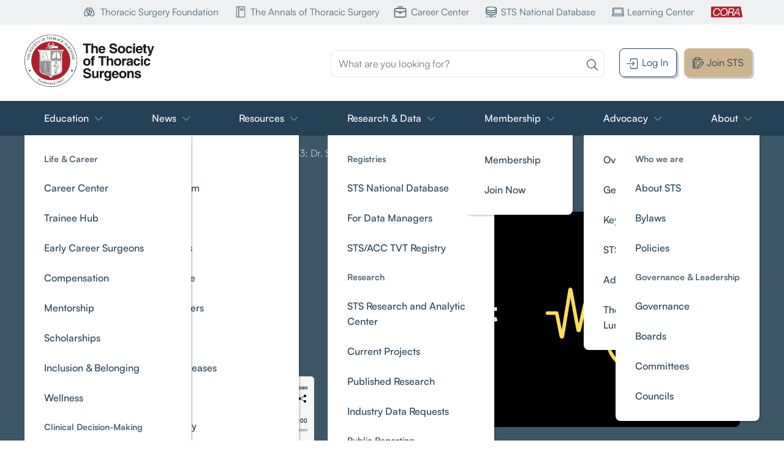

--- FILE ---
content_type: text/html; charset=UTF-8
request_url: https://www.sts.org/podcasts/148-same-surgeon-different-light-s3-dr-sara-pereira
body_size: 10999
content:
<!DOCTYPE html>
<html lang="en" dir="ltr" prefix="content: http://purl.org/rss/1.0/modules/content/  dc: http://purl.org/dc/terms/  foaf: http://xmlns.com/foaf/0.1/  og: http://ogp.me/ns#  rdfs: http://www.w3.org/2000/01/rdf-schema#  schema: http://schema.org/  sioc: http://rdfs.org/sioc/ns#  sioct: http://rdfs.org/sioc/types#  skos: http://www.w3.org/2004/02/skos/core#  xsd: http://www.w3.org/2001/XMLSchema# ">
  <head>
    <meta charset="utf-8" />
<noscript><style>form.antibot * :not(.antibot-message) { display: none !important; }</style>
</noscript><script src="/sites/default/files/hotjar/hotjar.script.js?t8yhc1"></script>
<meta name="description" content="Dr. Tom Varghese interviews Dr. Sara Pereira—professor of surgery at the University of Utah." />
<link rel="apple-touch-icon" sizes="180x180" href="/sites/default/files/favicons/apple-touch-icon.png"/>
<link rel="icon" type="image/png" sizes="32x32" href="/sites/default/files/favicons/favicon-32x32.png"/>
<link rel="icon" type="image/png" sizes="16x16" href="/sites/default/files/favicons/favicon-16x16.png"/>
<link rel="manifest" href="/sites/default/files/favicons/manifest.json"/>
<link rel="mask-icon" href="/sites/default/files/favicons/safari-pinned-tab.svg" color="#5bbad5"/>
<meta name="theme-color" content="#ffffff"/>
<meta name="favicon-generator" content="Drupal responsive_favicons + realfavicongenerator.net" />
<meta name="Generator" content="Drupal 10 (https://www.drupal.org)" />
<meta name="MobileOptimized" content="width" />
<meta name="HandheldFriendly" content="true" />
<meta name="viewport" content="width=device-width, initial-scale=1.0" />
<link rel="canonical" href="https://www.sts.org/podcasts/148-same-surgeon-different-light-s3-dr-sara-pereira" />
<link rel="shortlink" href="https://www.sts.org/node/7846" />

    <title>#148: Same Surgeon, Different Light S3: Dr. Sara Pereira | STS</title>
    <link rel="preconnect" href="https://fonts.googleapis.com">
    <link rel="preconnect" href="https://fonts.gstatic.com" crossorigin>
    <link href="https://fonts.googleapis.com/css2?family=Merriweather:wght@300;400;700&display=swap" rel="stylesheet">
    <link rel="stylesheet" media="all" href="/sites/default/files/css/css_EEqJXBwsSRKfijmnQw75lKjKE0e_PB-mqlWRNqmyP-w.css?delta=0&amp;language=en&amp;theme=highland&amp;include=eJxFjgsKwyAQRC8keqSwxqnZdv3gmtb29A2xJSwMvMcwrEfvaAtGLYqw3FgOVBeR0UjMWhpcaHslsXSnMUUuLZHwBwajC-fHv_JDs3HchHJwnhQXBerHeYFeLkGV4mESApObD9iVaueSjb61I82ZJ-Ol7kybStgFX11gSV4" />
<link rel="stylesheet" media="all" href="/sites/default/files/css/css_0UGFO82tT6dNZ_1bNovm8ELGi0LMCg0LjfQjPZZdqnI.css?delta=1&amp;language=en&amp;theme=highland&amp;include=eJxFjgsKwyAQRC8keqSwxqnZdv3gmtb29A2xJSwMvMcwrEfvaAtGLYqw3FgOVBeR0UjMWhpcaHslsXSnMUUuLZHwBwajC-fHv_JDs3HchHJwnhQXBerHeYFeLkGV4mESApObD9iVaueSjb61I82ZJ-Ol7kybStgFX11gSV4" />

    <script type="application/json" data-drupal-selector="drupal-settings-json">{"path":{"baseUrl":"\/","pathPrefix":"","currentPath":"node\/7846","currentPathIsAdmin":false,"isFront":false,"currentLanguage":"en"},"pluralDelimiter":"\u0003","suppressDeprecationErrors":true,"gtag":{"tagId":"","consentMode":false,"otherIds":[],"events":[],"additionalConfigInfo":[]},"ajaxPageState":{"libraries":"eJxtjgEKwjAMRS9U2iOV1H67atqMptPp6a2bMBQJfHgv4ZOA3tE81lkU0Z8zD1SXUNGITfi_5lyv6heFpwut5iQNrkorxPkJg7W_D1xsy0xsP2iSSGL4TsmlEb9st6ovWcyU08RUowukOChSHxMYergCVUrDFMRMbn_VnmjuWarRh3aUveaWcVe3pS0SF8YL_vpmGQ","theme":"highland","theme_token":null},"ajaxTrustedUrl":{"\/search":true},"gtm":{"tagId":null,"settings":{"data_layer":"dataLayer","include_classes":false,"allowlist_classes":"","blocklist_classes":"","include_environment":false,"environment_id":"","environment_token":""},"tagIds":["GTM-K84944X"]},"data":{"extlink":{"extTarget":true,"extTargetAppendNewWindowDisplay":true,"extTargetAppendNewWindowLabel":"(opens in a new window)","extTargetNoOverride":false,"extNofollow":false,"extTitleNoOverride":false,"extNoreferrer":false,"extFollowNoOverride":false,"extClass":"0","extLabel":"(link is external)","extImgClass":false,"extSubdomains":true,"extExclude":"","extInclude":"","extCssExclude":"","extCssInclude":"","extCssExplicit":"","extAlert":false,"extAlertText":"This link will take you to an external web site. We are not responsible for their content.","extHideIcons":false,"mailtoClass":"0","telClass":"","mailtoLabel":"(link sends email)","telLabel":"(link is a phone number)","extUseFontAwesome":false,"extIconPlacement":"append","extPreventOrphan":false,"extFaLinkClasses":"fa fa-external-link","extFaMailtoClasses":"fa fa-envelope-o","extAdditionalLinkClasses":"","extAdditionalMailtoClasses":"","extAdditionalTelClasses":"","extFaTelClasses":"fa fa-phone","allowedDomains":null,"extExcludeNoreferrer":""}},"user":{"uid":0,"permissionsHash":"e40c57de8497d060532ae4c1307ff2bdf3e149bf3d4c3466ec74a12961faeb4d"}}</script>
<script src="/sites/default/files/js/js_7lCFBzHEQX4WlDkHK51TUuFuJilPZnAX7Dq0dJhFRrM.js?scope=header&amp;delta=0&amp;language=en&amp;theme=highland&amp;include=eJxtiwEKwzAMAz8UmicZh2huWi8psQt5_rJSGBtDILgTSnBHJ4yjGTI9ik60KKjorCH9n7XU3eg0EG88Aoa_Tcz9PFiXG4O0Jgpyliizfnm5vl_yGdYiq3LNMbHhQ5l9JinsBXipRU8"></script>
<script src="/modules/contrib/google_tag/js/gtag.js?t926o1"></script>
<script src="/modules/contrib/google_tag/js/gtm.js?t926o1"></script>

    <style>

    </style>
  </head>
  <body class="sts path-node page-node-type-podcast">
        <a href="#main-content" class="visually-hidden focusable skip-link">
      Skip to main content
    </a>
    <noscript><iframe src="https://www.googletagmanager.com/ns.html?id=GTM-K84944X"
                  height="0" width="0" style="display:none;visibility:hidden"></iframe></noscript>

      <div class="dialog-off-canvas-main-canvas" data-off-canvas-main-canvas>
    <div class="layout-container">

    <div class="region region-top-menu">
    <nav role="navigation" aria-labelledby="block-topmenu-3-menu" id="block-topmenu-3" class="block block-menu navigation menu--top">
            
  <h2 class="visually-hidden" id="block-topmenu-3-menu">Top menu</h2>
  

        
              <ul class="menu">
                    <li class="menu-item">
        <a href="https://thoracicsurgeryfoundation.org/">Thoracic Surgery Foundation</a>
              </li>
                <li class="menu-item">
        <a href="https://www.annalsthoracicsurgery.org/">The Annals of Thoracic Surgery</a>
              </li>
                <li class="menu-item">
        <a href="https://careercenter.sts.org/">Career Center</a>
              </li>
                <li class="menu-item">
        <a href="/registries/sts-national-database">STS National Database</a>
              </li>
                <li class="menu-item">
        <a href="https://learningcenter.sts.org/">Learning Center</a>
              </li>
                <li class="menu-item">
        <a href="/education/education/cora-your-cardiothoracic-online-resource-assistant" data-drupal-link-system-path="node/8361">CORA</a>
              </li>
        </ul>
  


  </nav>

  </div>

  <header role="banner">

      <div class="wrapper region region-header">
    <div id="block-highland-site-branding" class="block block-system block-system-branding-block">
  
    
        <a href="/" rel="home" class="site-logo">
      <img src="/themes/highland/logo.svg" alt="Home" />
    </a>
    </div>
<div class="views-exposed-form bef-exposed-form block block-views block-views-exposed-filter-blockmain-search-page-1" data-drupal-selector="views-exposed-form-main-search-page-1" id="block-exposedformmain-searchpage-1-3">
  
  
  <div class="search-icon">
    <a href="/search"><img src="/themes/highland/images/icons/search.svg" alt='search' /></a>
  </div>
  <div class="search-form-wrapper">
          <form action="/search" method="get" id="views-exposed-form-main-search-page-1" accept-charset="UTF-8">
  <div class="form--inline clearfix">
  <div class="js-form-item form-item js-form-type-textfield form-type-textfield js-form-item-search form-item-search">
      
        <input placeholder="What are you looking for?" data-drupal-selector="edit-search" type="text" id="edit-search" name="search" value="" size="30" maxlength="128" class="form-text" />

        </div>
<div class="js-form-item form-item js-form-type-select form-type-select js-form-item-sort-by form-item-sort-by">
      <label for="edit-sort-by">Sort by</label>
        <input type="hidden" name="sort_by" value="search_api_relevance" />
<div class="bef-links-use-ajax bef-links" data-drupal-selector="edit-sort-by" id="edit-sort-by" name="sort_by">
                                <ul>

<li><a href="https://www.sts.org/podcasts/148-same-surgeon-different-light-s3-dr-sara-pereira" id="edit-sort-by-search-api-relevance" name="sort_by[search_api_relevance]" class="bef-link bef-link--selected">Relevance</a>

                        
<li><a href="https://www.sts.org/podcasts/148-same-surgeon-different-light-s3-dr-sara-pereira?sort_by=created" id="edit-sort-by-created" name="sort_by[created]" class="bef-link">Newest</a>

        </li></ul>
        </div>

        </div>
<div data-drupal-selector="edit-actions" class="form-actions js-form-wrapper form-wrapper" id="edit-actions"><input data-drupal-selector="edit-submit-main-search" type="submit" id="edit-submit-main-search" value="Search" class="button js-form-submit form-submit" />
</div>

</div>

</form>

      </div>
</div>
<div class="views-element-container block block-views block-views-blocklogin-link-block-1" id="block-views-block-login-link-block-1-2">
  
    
      <div><div class="view view-login-link view-id-login_link view-display-id-block_1 js-view-dom-id-2982b3c29808c09aa675a34aa872063c17caedb9595b7dfe8846c6717fc9dd2b">
  
    
      
      <div class="view-empty">
      <a class="login-link" href="/login-redirect">Log In</a>
<a class="join" href="/membership">Join STS</a>

    </div>
  
          </div>
</div>

  </div>

  </div>

  </header>

    <div class="region region-primary-menu">
    <div class="wrapper">
      <nav role="navigation" aria-labelledby="block-highland-main-menu-menu" id="block-highland-main-menu" class="block block-menu navigation menu--main">
            
  <h2 class="visually-hidden" id="block-highland-main-menu-menu">Main menu</h2>
  

        

<button class="menu-button"
        id="header-menu-button"
        aria-label="Open navigation menu"
        aria-expanded="false"
        aria-haspopup="true"
        aria-controls="menu">
  <span class="bar" aria-hidden="true"></span>
  <span class="bar" aria-hidden="true"></span>
  <span class="bar" aria-hidden="true"></span>
</button>

<div id="navigation-wrapper">
              <ul id="main-navigation" class="menu menu-bar">
                  <li aria-haspopup="true" aria-expanded="false" aria-controls="" aria-label="Navigation">
                          <button class="menu-link menu-bar-link" aria-haspopup="true" type="button">Education</button>
                            <ul class="menu mega-menu">
                  <li>
          <span class="menu-link">Education</span>
                                    <ul>
                  <li>
          <a href="/education/education/cora-your-cardiothoracic-online-resource-assistant" target="_self" title="CORA: Your Cardiothoracic Online Resource Assistant" class="menu-link" data-drupal-link-system-path="node/8361">Ask CORA</a>
                    </li>
                  <li>
          <a href="https://learningcenter.sts.org/" target="_blank" class="menu-link">Online Learning</a>
                    </li>
                  <li>
          <a href="/education/education/sts-cardiothoracic-surgery-e-book" class="menu-link" data-drupal-link-system-path="node/6699">E-Book</a>
                    </li>
                  <li>
          <a href="/education/thoracic-surgical-curriculum" target="_self" class="menu-link" data-drupal-link-system-path="node/6841">Thoracic Surgical Curriculum</a>
                    </li>
                  <li>
          <a href="https://www.youtube.com/playlist?list=PL9CqmhZPhMJ5tUBHATz9AB6ChZhNFO2Re" target="_blank" class="menu-link">8-in-8 Video Series</a>
                    </li>
                  <li>
          <a href="/education/education/international-activities" class="menu-link" data-drupal-link-system-path="node/8423">International Activities</a>
                    </li>
                  <li>
          <a href="/education/education/educational-collaborations" class="menu-link" data-drupal-link-system-path="node/1086">Educational Collaborations</a>
                    </li>
                  <li>
          <a href="/education/education/credit-claiming" class="menu-link" data-drupal-link-system-path="node/8438">Credit Claiming</a>
                    </li>
                </ul>
  
                    </li>
                  <li>
          <span class="menu-link">Events</span>
                                    <ul>
                  <li>
          <a href="/calendar-of-events/62nd-sts-annual-meeting" class="menu-link" data-drupal-link-system-path="node/8408">Annual Meeting</a>
                    </li>
                  <li>
          <a href="/calendar-of-events" class="menu-link" data-drupal-link-system-path="calendar-of-events">Calendar of Events</a>
                    </li>
                  <li>
          <a href="/webinars" class="menu-link" data-drupal-link-system-path="webinars">Webinars</a>
                    </li>
                  <li>
          <a href="/calendar-of-events/sts-leadership-institute-2025-26" class="menu-link" data-drupal-link-system-path="node/8288">Leadership Institute</a>
                    </li>
                  <li>
          <a href="/calendar-of-events/2025-26-sts-wellness-institute" class="menu-link" data-drupal-link-system-path="node/8557">Wellness Institute</a>
                    </li>
                  <li>
          <a href="/education/events/ct-surgery-resident-showdown" class="menu-link" data-drupal-link-system-path="node/7226">Resident Showdown</a>
                    </li>
                </ul>
  
                    </li>
                </ul>
  
                      </li>
                  <li aria-haspopup="true" aria-expanded="false" aria-controls="" aria-label="Navigation">
                          <button class="menu-link menu-bar-link" aria-haspopup="true" type="button">News</button>
                            <ul class="menu mega-menu">
                  <li>
          <span class="menu-link">News</span>
                                    <ul>
                  <li>
          <a href="/news/newsroom" class="menu-link" data-drupal-link-system-path="node/7842">Newsroom</a>
                    </li>
                  <li>
          <a href="/blogs" class="menu-link" data-drupal-link-system-path="blogs">Blogs</a>
                    </li>
                  <li>
          <a href="/news/news/sts-podcast-channel" class="menu-link" data-drupal-link-system-path="node/8272">Podcasts</a>
                    </li>
                  <li>
          <a href="/sts-news/sts-2026-preview" class="menu-link" data-drupal-link-system-path="node/8573">Magazine</a>
                    </li>
                  <li>
          <a href="/news/news/sts-newsletters" class="menu-link" data-drupal-link-system-path="node/7895">Newsletters</a>
                    </li>
                  <li>
          <a href="/videos" class="menu-link" data-drupal-link-system-path="videos">Videos</a>
                    </li>
                  <li>
          <a href="/press-releases" class="menu-link" data-drupal-link-system-path="press-releases">Press Releases</a>
                    </li>
                </ul>
  
                    </li>
                  <li>
          <span class="menu-link">Topics</span>
                                    <ul>
                  <li>
          <a href="/tags/advocacy" class="menu-link">Advocacy</a>
                    </li>
                  <li>
          <a href="/topics/member-news" class="menu-link" data-drupal-link-system-path="taxonomy/term/50">Member Stories</a>
                    </li>
                  <li>
          <a href="/topics/leadership" class="menu-link" data-drupal-link-system-path="taxonomy/term/66">Leadership</a>
                    </li>
                  <li>
          <a href="/practice-area/research" class="menu-link" data-drupal-link-system-path="taxonomy/term/43">Research</a>
                    </li>
                  <li>
          <a href="/2025-best-lung-cancer-science" class="menu-link" data-drupal-link-system-path="node/8575">Best of Lung Cancer Science</a>
                    </li>
                </ul>
  
                    </li>
                  <li>
          <span class="menu-link">STS Journals</span>
                                    <ul>
                  <li>
          <a href="/news/sts-journals/annals-thoracic-surgery" class="menu-link" data-drupal-link-system-path="node/136">The Annals of Thoracic Surgery</a>
                    </li>
                  <li>
          <a href="/news/sts-journals/annals-short-reports" class="menu-link" data-drupal-link-system-path="node/7903">Annals Short Reports</a>
                    </li>
                  <li>
          <a href="/news/sts-journals/editors-choice" class="menu-link" data-drupal-link-system-path="node/8602">Editors&#039; Choice</a>
                    </li>
                  <li>
          <a href="/news/sts-journals/sts-journals-editorial-board" class="menu-link" data-drupal-link-system-path="node/2586">Editorial Board</a>
                    </li>
                </ul>
  
                    </li>
                  <li>
          <span class="menu-link">Industry</span>
                                    <ul>
                  <li>
          <a href="/news/industry/advertising" class="menu-link" data-drupal-link-system-path="node/2111">Media Kit</a>
                    </li>
                </ul>
  
                    </li>
                </ul>
  
                      </li>
                  <li aria-haspopup="true" aria-expanded="false" aria-controls="" aria-label="Navigation">
                          <button class="resources-mega menu-link menu-bar-link" aria-haspopup="true" type="button">Resources</button>
                            <ul class="menu mega-menu">
                  <li>
          <span class="menu-link">Life &amp; Career</span>
                                    <ul>
                  <li>
          <a href="https://careercenter.sts.org/" target="_blank" class="menu-link">Career Center</a>
                    </li>
                  <li>
          <a href="/resources/life-career/trainee-hub" class="menu-link" data-drupal-link-system-path="node/7899">Trainee Hub</a>
                    </li>
                  <li>
          <a href="/early-career-hub" class="menu-link" data-drupal-link-system-path="node/7662">Early Career Surgeons</a>
                    </li>
                  <li>
          <a href="/resources/life-career/sts-surgeon-compensation-survey" class="menu-link" data-drupal-link-system-path="node/8058">Compensation</a>
                    </li>
                  <li>
          <a href="/sts-mentorship-program" class="menu-link" data-drupal-link-system-path="node/2016">Mentorship</a>
                    </li>
                  <li>
          <a href="/awards-scholarships" class="menu-link">Scholarships</a>
                    </li>
                  <li>
          <a href="/resources/life-career/inclusion-and-belonging-resources" class="menu-link" data-drupal-link-system-path="node/6581">Inclusion &amp; Belonging</a>
                    </li>
                  <li>
          <a href="/resources/life-career/wellness-resources" class="menu-link" data-drupal-link-system-path="node/6979">Wellness</a>
                    </li>
                </ul>
  
                    </li>
                  <li>
          <span class="menu-link">Clinical Decision-Making</span>
                                    <ul>
                  <li>
          <a href="/resources/clinical-decision-making/clinical-practice-documents-and-policies" class="menu-link" data-drupal-link-system-path="node/8174">Clinical Practice Documents and Policies</a>
                    </li>
                  <li>
          <a href="/resources/clinical-decision-making/patient-safety" class="menu-link" data-drupal-link-system-path="node/241">Patient Safety</a>
                    </li>
                  <li>
          <a href="/resources/surgical-checklists" class="menu-link" data-drupal-link-system-path="node/246">Surgical Checklists</a>
                    </li>
                  <li>
          <a href="/resources/clinical-decision-making/lung-nodule-resources" class="menu-link" data-drupal-link-system-path="node/3056">Lung Nodule</a>
                    </li>
                </ul>
  
                    </li>
                  <li>
          <span class="menu-link">Calculators &amp; Tools</span>
                                    <ul>
                  <li>
          <a href="/resources/calculators-tools/sts-risk-calculators" class="menu-link" data-drupal-link-system-path="node/8265">Risk Calculators</a>
                    </li>
                  <li>
          <a href="/resources/acsd-longitudinal-outcomes-dashboard" class="menu-link" data-drupal-link-system-path="node/6845">ACSD Longitudinal Outcomes Dashboard</a>
                    </li>
                  <li>
          <a href="/resources/resource-utilization-tool-cardiac-surgery" class="menu-link" data-drupal-link-system-path="node/6186">Resource Utilization Tool</a>
                    </li>
                  <li>
          <a href="https://www.sts.org/cora-your-cardiothoracic-online-resource-assistant" target="_self" class="menu-link" title="CORA: Your Cardiothoracic Online Resource Assistant">CORA: Cardiothoracic Online Resource Assistant</a>
                    </li>
                </ul>
  
                    </li>
                  <li>
          <span class="menu-link">Coding &amp; Reimbursement</span>
                                    <ul>
                  <li>
          <a href="/resources/coding-reimbursement/coding-and-reimbursement" class="menu-link" data-drupal-link-system-path="node/981">Coding Resources</a>
                    </li>
                  <li>
          <a href="/forms/coding-request" class="menu-link" data-drupal-link-system-path="node/1271">Coding Help Desk</a>
                    </li>
                </ul>
  
                    </li>
                  <li>
          <span class="menu-link">For Patients</span>
                                    <ul>
                  <li>
          <a href="/resources/patients/patient-education-guide-navigating-lung-cancer" class="menu-link" data-drupal-link-system-path="node/8597">Navigating Lung Cancer</a>
                    </li>
                </ul>
  
                    </li>
                </ul>
  
                      </li>
                  <li aria-haspopup="true" aria-expanded="false" aria-controls="" aria-label="Navigation">
                          <button class="menu-link menu-bar-link" aria-haspopup="true" type="button">Research &amp; Data</button>
                            <ul class="menu mega-menu">
                  <li>
          <span class="menu-link">Registries</span>
                                    <ul>
                  <li>
          <a href="/research-data/registries/sts-national-database" class="menu-link" data-drupal-link-system-path="node/216">STS National Database</a>
                    </li>
                  <li>
          <a href="/research-data/registries/resources-data-managers" class="menu-link" data-drupal-link-system-path="node/7894">For Data Managers</a>
                    </li>
                  <li>
          <a href="https://www.ncdr.com/WebNCDR/tvt/publicpage" class="menu-link">STS/ACC TVT Registry</a>
                    </li>
                </ul>
  
                    </li>
                  <li>
          <span class="menu-link">Research</span>
                                    <ul>
                  <li>
          <a href="/research-data/research/sts-research-and-analytic-center" class="menu-link" data-drupal-link-system-path="node/1536">STS Research and Analytic Center</a>
                    </li>
                  <li>
          <a href="/research-data/research/current-projects" class="menu-link" data-drupal-link-system-path="node/3571">Current Projects</a>
                    </li>
                  <li>
          <a href="/research-data/research/published-research" class="menu-link" data-drupal-link-system-path="node/1556">Published Research</a>
                    </li>
                  <li>
          <a href="/industry-data-requests" class="menu-link" data-drupal-link-system-path="node/1071">Industry Data Requests</a>
                    </li>
                </ul>
  
                    </li>
                  <li>
          <span class="menu-link">Public Reporting</span>
                                    <ul>
                  <li>
          <a href="/research-data/public-reporting/sts-public-reporting" class="menu-link" data-drupal-link-system-path="node/251">STS Public Reporting</a>
                    </li>
                  <li>
          <a href="https://tvtpublicreporting.sts.org/" class="menu-link">STS/ACC TVT Public Reporting</a>
                    </li>
                  <li>
          <a href="/research-data/public-reporting/sts-database-participant-media-toolkit" class="menu-link" data-drupal-link-system-path="node/951">STS Database Participant Media Toolkit</a>
                    </li>
                </ul>
  
                    </li>
                  <li>
          <span class="menu-link">Tools</span>
                                    <ul>
                  <li>
          <a href="/resources/calculators-tools/sts-risk-calculators" class="menu-link" data-drupal-link-system-path="node/8265">Risk Calculators</a>
                    </li>
                </ul>
  
                    </li>
                </ul>
  
                      </li>
                  <li aria-haspopup="true" aria-expanded="false" aria-controls="" aria-label="Navigation">
                          <button class="dropdown-menu menu-link menu-bar-link" aria-haspopup="true" type="button">Membership</button>
                            <ul class="menu mega-menu">
                  <li>
          <a href="/membership" class="menu-link" data-drupal-link-system-path="node/66">Membership</a>
                    </li>
                  <li>
          <a href="/membership-application" class="menu-link" data-drupal-link-system-path="node/7840">Join Now</a>
                    </li>
                </ul>
  
                      </li>
                  <li aria-haspopup="true" aria-expanded="false" aria-controls="" aria-label="Navigation">
                          <button class="dropdown-menu menu-link menu-bar-link" aria-haspopup="true" type="button">Advocacy</button>
                            <ul class="menu mega-menu">
                  <li>
          <a href="/advocacy/overview" class="menu-link" data-drupal-link-system-path="node/7902">Overview</a>
                    </li>
                  <li>
          <a href="/advocacy/sts-advocacy-toolkit" target="_self" class="menu-link" data-drupal-link-system-path="node/8202">Get Involved</a>
                    </li>
                  <li>
          <a href="/advocacy/sts-advocacy-key-issues" class="menu-link" data-drupal-link-system-path="node/7887">Key Issues</a>
                    </li>
                  <li>
          <a href="https://pac.sts.org/" target="_blank" class="menu-link" title="Visit the STS-PAC donor site.">STS-PAC</a>
                    </li>
                  <li>
          <a href="/topics/advocacy" class="menu-link" data-drupal-link-system-path="taxonomy/term/54">Advocacy News</a>
                    </li>
                  <li>
          <a href="/advocacy/roadmap-mobile-lung-cancer-screening" class="menu-link" data-drupal-link-system-path="node/8297">The Roadmap to Mobile Lung Cancer Screening</a>
                    </li>
                </ul>
  
                      </li>
                  <li aria-haspopup="true" aria-expanded="false" aria-controls="" aria-label="Navigation">
                          <button class="menu-link menu-bar-link" aria-haspopup="true" type="button">About</button>
                            <ul class="menu mega-menu">
                  <li>
          <span class="menu-link">Who we are</span>
                                    <ul>
                  <li>
          <a href="/about/who-we-are/about-sts" class="menu-link" data-drupal-link-system-path="node/61">About STS</a>
                    </li>
                  <li>
          <a href="/about/who-we-are/bylaws" class="menu-link" data-drupal-link-system-path="node/296">Bylaws</a>
                    </li>
                  <li>
          <a href="/about/who-we-are/policies" class="menu-link" data-drupal-link-system-path="node/311">Policies</a>
                    </li>
                </ul>
  
                    </li>
                  <li>
          <span class="menu-link">Governance &amp; Leadership</span>
                                    <ul>
                  <li>
          <a href="/about/governance-leadership/governance-and-leadership" class="menu-link" data-drupal-link-system-path="node/7844">Governance</a>
                    </li>
                  <li>
          <a href="/about/governance-leadership/boards" class="menu-link" data-drupal-link-system-path="node/471">Boards</a>
                    </li>
                  <li>
          <a href="/about/governance-leadership/committees" class="menu-link" data-drupal-link-system-path="node/7898">Committees</a>
                    </li>
                  <li>
          <a href="/about/governance-leadership/council-operating-boards-workforces" class="menu-link" data-drupal-link-system-path="node/86">Councils</a>
                    </li>
                </ul>
  
                    </li>
                </ul>
  
                      </li>
                </ul>
  

</div>
  </nav>

    </div>
  </div>

    <div class="region region-highlighted">
    <div data-drupal-messages-fallback class="hidden"></div>

  </div>

  

  <main role="main">
    <div class="sts-banner">
      <div class="wrapper">
          <div class="region region-breadcrumb">
    <div id="block-highland-breadcrumbs" class="block block-system block-system-breadcrumb-block">
  
    
        <nav class="breadcrumb" role="navigation" aria-labelledby="system-breadcrumb">
    <h2 id="system-breadcrumb" class="visually-hidden">Breadcrumb</h2>
    <ol>
          <li>
                  <a href="/">Home</a>
              </li>
          <li>
                  <a href="/news/news/sts-podcast-channel">Podcasts</a>
              </li>
          <li>
                  #148: Same Surgeon, Different Light S3: Dr. Sara Pereira
              </li>
        </ol>
  </nav>

  </div>

  </div>

        <a id="main-content" tabindex="-1"></a>
        <div class="banner-data">
          <div class="text-left">
            <div>
              <div class="region region-hero">
    <div id="block-highland-page-title" class="block block-core block-page-title-block">
  
    
      
  <div class="page-title">
<div class="content-type-tag label">
  <svg width="24" height="24" viewBox="0 0 24 24" fill="none" xmlns="http://www.w3.org/2000/svg">
<g clip-path="url(#clip0_3382_66583)">
<path d="M8.4375 12.5625H6.5625C6.14829 12.5625 5.8125 12.8983 5.8125 13.3125V19.6875C5.8125 20.1017 6.14829 20.4375 6.5625 20.4375H8.4375C8.85171 20.4375 9.1875 20.1017 9.1875 19.6875V13.3125C9.1875 12.8983 8.85171 12.5625 8.4375 12.5625Z" stroke="currentColor" stroke-width="1.125" stroke-linecap="round" stroke-linejoin="round"/>
<path d="M17.4375 12.5625H15.5625C15.1483 12.5625 14.8125 12.8983 14.8125 13.3125V19.6875C14.8125 20.1017 15.1483 20.4375 15.5625 20.4375H17.4375C17.8517 20.4375 18.1875 20.1017 18.1875 19.6875V13.3125C18.1875 12.8983 17.8517 12.5625 17.4375 12.5625Z" stroke="currentColor" stroke-width="1.125" stroke-linecap="round" stroke-linejoin="round"/>
<path d="M3.5625 16.5V12C3.5625 9.76224 4.45145 7.61612 6.03379 6.03379C7.61612 4.45145 9.76224 3.5625 12 3.5625C14.2378 3.5625 16.3839 4.45145 17.9662 6.03379C19.5486 7.61612 20.4375 9.76224 20.4375 12V16.5" stroke="currentColor" stroke-width="1.125" stroke-linecap="round" stroke-linejoin="round"/>
</g>
<defs>
<clipPath id="clip0_3382_66583">
<rect width="18" height="18" fill="white" transform="translate(3 3)"/>
</clipPath>
</defs>
</svg>
  <span>Podcast<span>
</div>

<h1 class="field field--name-title field--type-string field--label-hidden">#148: Same Surgeon, Different Light S3: Dr. Sara Pereira</h1>
</div>


<div id="summary-area" class="summary"></div>

  </div>

  </div>

            </div>
            <div id="content-details"></div>
          </div>
          <div class="image-right"></div>
        </div>
      </div>
    </div>

    <div class="wrapper">
      <div class="layout-content">
                  <aside class="layout-sidebar-first" role="complementary">
              <div class="region region-sidebar-first">
    

<div id="block-stssidebar" class="block block-block-content block-block-content1a2dfe7d-0620-4c58-9ea8-4f26757ff5fd">
  
    
      <div class="block__content">
      
    </div>

    <div id="toc" class="toc"></div>
    <div id="share_link"></div>
    <div id="top_link">
      <a href="#main-content" class="top-link">
        <span class="top-icon__icon" aria-hidden="true">
          <svg width="32" height="32" viewBox="0 0 32 32" fill="none" xmlns="http://www.w3.org/2000/svg">
<g clip-path="url(#clip0_1254_46465)">
<path d="M19.75 13.75L16 10L12.25 13.75" stroke="currentColor" stroke-width="1.5" stroke-linecap="round" stroke-linejoin="round"/>
<path d="M16 21.25V10" stroke="currentColor" stroke-width="1.5" stroke-linecap="round" stroke-linejoin="round"/>
<path d="M4.75 16C4.75 18.9837 5.93526 21.8452 8.04505 23.955C10.1548 26.0647 13.0163 27.25 16 27.25C18.9837 27.25 21.8452 26.0647 23.955 23.955C26.0647 21.8452 27.25 18.9837 27.25 16C27.25 13.0163 26.0647 10.1548 23.955 8.04505C21.8452 5.93526 18.9837 4.75 16 4.75C13.0163 4.75 10.1548 5.93526 8.04505 8.04505C5.93526 10.1548 4.75 13.0163 4.75 16Z" stroke="currentColor" stroke-width="1.5" stroke-linecap="round" stroke-linejoin="round"/>
</g>
<defs>
<clipPath id="clip0_1254_46465">
<rect width="24" height="24" fill="white" transform="translate(4 4)"/>
</clipPath>
</defs>
</svg>
        </span>
        Scroll to top
      </a>
    </div>
  </div>

  </div>

          </aside>
        
          <div class="region region-content">
    <div id="block-highland-content" class="block block-system block-system-main-block">
  
    
      
<article about="/podcasts/148-same-surgeon-different-light-s3-dr-sara-pereira" class="node node--type-podcast node--promoted node--view-mode-full">
  <div id="details" class="content-details">
    <div class="data">
      <div class="icon-with-label"><svg width="24" height="24" viewBox="0 0 24 24" fill="none" xmlns="http://www.w3.org/2000/svg">
<path d="M17.25 6H6.75C5.92157 6 5.25 6.67157 5.25 7.5V18C5.25 18.8284 5.92157 19.5 6.75 19.5H17.25C18.0784 19.5 18.75 18.8284 18.75 18V7.5C18.75 6.67157 18.0784 6 17.25 6Z" stroke="currentcolor" stroke-width="1.5" stroke-linecap="round" stroke-linejoin="round"/>
<path d="M15 4.5V7.5" stroke="currentColor" stroke-width="1.5" stroke-linecap="round" stroke-linejoin="round"/>
<path d="M9 4.5V7.5" stroke="currentColor" stroke-width="1.5" stroke-linecap="round" stroke-linejoin="round"/>
<path d="M5.25 10.5H18.75" stroke="currentColor" stroke-width="1.5" stroke-linecap="round" stroke-linejoin="round"/>
</svg>
 March 31, 2023</div>
              <div class="icon-with-label"><svg width="24" height="24" viewBox="0 0 24 24" fill="none" xmlns="http://www.w3.org/2000/svg">
<g clip-path="url(#clip0_969_16068)">
<path d="M12 19.5C16.1421 19.5 19.5 16.1421 19.5 12C19.5 7.85786 16.1421 4.5 12 4.5C7.85786 4.5 4.5 7.85786 4.5 12C4.5 16.1421 7.85786 19.5 12 19.5Z" stroke="currentColor" stroke-width="1.5" stroke-linecap="round" stroke-linejoin="round"/>
<path d="M12 7.5V12L15 13.5" stroke="currentColor" stroke-width="1.5" stroke-linecap="round" stroke-linejoin="round"/>
</g>
<defs>
<clipPath id="clip0_969_16068">
<rect width="18" height="18" fill="white" transform="translate(3 3)"/>
</clipPath>
</defs>
</svg>
 47 min.</div>
          </div>

          <div class="tag-links">
        <svg width="24" height="24" viewBox="0 0 24 24" fill="none" xmlns="http://www.w3.org/2000/svg">
<g clip-path="url(#clip0_3382_66680)">
<path d="M6.375 3.79501H11.5342C11.8324 3.79507 12.1184 3.9135 12.3293 4.12426L19.875 11.67" stroke="currentColor" stroke-width="1.125" stroke-linecap="round" stroke-linejoin="round"/>
<path d="M9.84675 6.04501H5.25C4.95164 6.04501 4.66548 6.16354 4.45451 6.37452C4.24353 6.58549 4.125 6.87164 4.125 7.17001V11.766C4.12493 11.9138 4.15397 12.0601 4.21047 12.1967C4.26696 12.3332 4.3498 12.4572 4.45425 12.5618L11.7668 19.8743C11.8712 19.9788 11.9953 20.0618 12.1319 20.1183C12.2684 20.1749 12.4147 20.204 12.5625 20.204C12.7103 20.204 12.8566 20.1749 12.9931 20.1183C13.1297 20.0618 13.2538 19.9788 13.3582 19.8743L17.9542 15.2775C18.1651 15.0665 18.2837 14.7804 18.2837 14.4821C18.2837 14.1839 18.1651 13.8977 17.9542 13.6868L10.6418 6.37501C10.431 6.16397 10.145 6.04528 9.84675 6.04501Z" stroke="currentColor" stroke-width="1.125" stroke-linecap="round" stroke-linejoin="round"/>
<path d="M7.5 9.70126C7.34467 9.70126 7.21875 9.57534 7.21875 9.42001C7.21875 9.26468 7.34467 9.13876 7.5 9.13876" stroke="currentColor" stroke-width="1.125"/>
<path d="M7.5 9.70126C7.65533 9.70126 7.78125 9.57534 7.78125 9.42001C7.78125 9.26468 7.65533 9.13876 7.5 9.13876" stroke="currentColor" stroke-width="1.125"/>
</g>
<defs>
<clipPath id="clip0_3382_66680">
<rect width="18" height="18" fill="white" transform="translate(3 3)"/>
</clipPath>
</defs>
</svg>
        
        
  <a href="/audience/resident-fellow" hreflang="en">Resident / Fellow</a>
  <a href="/audience/surgeon" hreflang="en">Surgeon</a>

        
  <a href="/topics/inclusion" hreflang="en">Inclusion</a>
  <a href="/topics/same-surgeon-different-light" hreflang="en">Same Surgeon, Different Light</a>

      </div>
      </div>
  <div class="banner-image">
          
            <div class="field field--name-field-featured-image field--type-entity-reference field--label-hidden field__item"><article class="media media--type-image media--view-mode-banner-image">
  
      
  <div class="field field--name-field-media-image field--type-image field--label-visually_hidden">
    <div class="field__label visually-hidden">Image</div>
              <div class="field__item">  <img loading="lazy" src="/sites/default/files/styles/banner_image/public/2023-04/SSDL.jpg.webp?itok=54AIgKVC" width="1150" height="626" typeof="foaf:Image" class="image-style-banner-image" alt="Same Surgeon, Different Light - STS podcast"/>


</div>
          </div>

  </article>
</div>
      
      </div>
  <h2 class="podcast-description">Description</h2>

  <div class="node__content">
    
            <div class="clearfix text-formatted field field--name-body field--type-text-with-summary field--label-hidden field__item"><article class="align-right media media--type-image media--view-mode-large">
  
      
  <div class="field field--name-field-media-image field--type-image field--label-visually_hidden">
    <div class="field__label visually-hidden">Image</div>
              <div class="field__item">  <img loading="lazy" src="/sites/default/files/styles/large/public/2023-04/SARA%20PEREIRA_3.jpg.webp?itok=DXA_ieeu" width="360" height="480" typeof="foaf:Image" class="image-style-large" alt="Sara J. Pereira, MD">


</div>
          </div>

  </article>


<p>In this episode, Dr. Tom Varghese interviews Dr. Sara Pereira—professor of surgery at University of Utah. In the episode, we learn about her upbringing on a ranch in Cupertino, her pathway to a career in medicine, and her thoughts on leadership and the issues impacting trainees in the workforce. Hear Dr. Pereira discuss her childhood and her plans to pursue a degree in math, before she found herself sitting at her mother’s bedside in the hospital, which influenced her to change course to medicine. She details how she came to choose cardiac surgery, and how she struggled to “do it all” while following her true passion.&nbsp;</p>

<p>“Same Surgeon, Different Light” is a program from the Society designed to demystify cardiothoracic surgery, revealing the men and women behind their surgical masks. The podcast series is supported by AstraZeneca.</p>

<p>Learn more about STS diversity and inclusion efforts at <a href="https://www.sts.org/resources/diversity-and-inclusion-resources">sts.org/diversity</a>.</p>
</div>
      
    
            <div class="podcast-embed field field--name-field-podcast-embed field--type-text field--label-hidden field__item" id="podcast-embed"><iframe title="Same Surgeon, Different Light S3: Dr. Sara Pereira" allowtransparency="true" height="150" width="100%" style="border: none; min-width: min(100%, 430px);" scrolling="no" data-name="pb-iframe-player" src="https://www.podbean.com/player-v2/?i=ynrme-13cfc4e-pb&amp;from=pb6admin&amp;share=1&amp;download=1&amp;rtl=0&amp;fonts=Arial&amp;skin=1&amp;font-color=&amp;logo_link=episode_page&amp;btn-skin=3"></iframe></div>
      
  </div>

</article>

  </div>

  </div>


              </div>
    </div>
  </main>

      <footer role="contentinfo">
        <div class="region region-footer">
    <nav role="navigation" aria-labelledby="block-footermenu-menu" id="block-footermenu" class="block block-menu navigation menu--footer">
            
  <h2 class="visually-hidden" id="block-footermenu-menu">Footer menu</h2>
  

        
              <ul class="menu">
                    <li class="menu-item menu-item--expanded">
        <span>Education</span>
                                <ul class="menu">
                    <li class="menu-item">
        <a href="/calendar-of-events" data-drupal-link-system-path="calendar-of-events">Calendar of Events</a>
              </li>
                <li class="menu-item">
        <a href="/calendar-of-events/62nd-sts-annual-meeting" data-drupal-link-system-path="node/8408">Annual Meeting</a>
              </li>
                <li class="menu-item">
        <a href="/education/future-annual-meetings" data-drupal-link-system-path="node/7930">Future Annual Meetings</a>
              </li>
                <li class="menu-item">
        <a href="/webinars" data-drupal-link-system-path="webinars">Webinars</a>
              </li>
                <li class="menu-item">
        <a href="/education/education/sts-cardiothoracic-surgery-e-book" data-drupal-link-system-path="node/6699">E-Book</a>
              </li>
                <li class="menu-item">
        <a href="/education/thoracic-surgical-curriculum" data-drupal-link-system-path="node/6841">Thoracic Surgical Curriculum</a>
              </li>
                <li class="menu-item">
        <a href="/education/awards-scholarships" data-drupal-link-system-path="node/3226">Scholarships</a>
              </li>
        </ul>
  
              </li>
                <li class="menu-item menu-item--expanded">
        <span>News</span>
                                <ul class="menu">
                    <li class="menu-item">
        <a href="/news/newsroom" data-drupal-link-system-path="node/7842">Newsroom</a>
              </li>
                <li class="menu-item">
        <a href="/sts-news/spring-2025" data-drupal-link-system-path="node/8447">Magazine</a>
              </li>
                <li class="menu-item">
        <a href="/blogs" data-drupal-link-system-path="blogs">Blogs</a>
              </li>
                <li class="menu-item">
        <a href="/podcasts" data-drupal-link-system-path="podcasts">Podcasts</a>
              </li>
                <li class="menu-item">
        <a href="/news/sts-journals/annals-thoracic-surgery" data-drupal-link-system-path="node/136">The Annals of Thoracic Surgery</a>
              </li>
                <li class="menu-item">
        <a href="/news/sts-journals/annals-short-reports" data-drupal-link-system-path="node/7903">Annals Short Reports</a>
              </li>
                <li class="menu-item">
        <a href="/press-releases" data-drupal-link-system-path="press-releases">Press Releases</a>
              </li>
        </ul>
  
              </li>
                <li class="menu-item menu-item--expanded">
        <span>Registries</span>
                                <ul class="menu">
                    <li class="menu-item">
        <a href="/research-data/registries/sts-national-database" data-drupal-link-system-path="node/216">STS National Database</a>
              </li>
                <li class="menu-item">
        <a href="https://www.ncdr.com/WebNCDR/tvt/publicpage">STS/ACC TVT Registry</a>
              </li>
                <li class="menu-item">
        <a href="https://publicreporting.sts.org/">STS Public Reporting</a>
              </li>
                <li class="menu-item">
        <a href="https://tvtpublicreporting.sts.org/" target="_blank">STS/ACC TVT Public Reporting</a>
              </li>
        </ul>
  
              </li>
                <li class="menu-item menu-item--expanded">
        <span>STS Research and Analytic Center</span>
                                <ul class="menu">
                    <li class="menu-item">
        <a href="/research-data/research-center/sts-research-center">Programs &amp; Data Access</a>
              </li>
                <li class="menu-item">
        <a href="/research-data/research/current-projects" data-drupal-link-system-path="node/3571">Current Projects</a>
              </li>
                <li class="menu-item">
        <a href="/research-data/research/published-research" data-drupal-link-system-path="node/1556">Published Research</a>
              </li>
        </ul>
  
              </li>
                <li class="menu-item menu-item--expanded">
        <span>Resources</span>
                                <ul class="menu">
                    <li class="menu-item">
        <a href="/resources/calculators-tools/sts-risk-calculators" data-drupal-link-system-path="node/8265">Risk Calculators</a>
              </li>
                <li class="menu-item">
        <a href="https://careercenter.sts.org/" target="_blank">Career Center</a>
              </li>
                <li class="menu-item">
        <a href="/early-career-hub" data-drupal-link-system-path="node/7662">Early Career Hub</a>
              </li>
                <li class="menu-item">
        <a href="/resources/life-career/trainee-hub" data-drupal-link-system-path="node/7899">Trainee Hub</a>
              </li>
                <li class="menu-item">
        <a href="/resources/clinical-decision-making/clinical-practice-documents-and-policies" data-drupal-link-system-path="node/8174">Clinical Practice Documents and Policies</a>
              </li>
                <li class="menu-item">
        <a href="/resources/coding-reimbursement/coding-and-reimbursement" data-drupal-link-system-path="node/981">Coding Resources</a>
              </li>
        </ul>
  
              </li>
                <li class="menu-item menu-item--expanded">
        <span>Advocacy</span>
                                <ul class="menu">
                    <li class="menu-item">
        <a href="/advocacy/overview" data-drupal-link-system-path="node/7902">Overview</a>
              </li>
                <li class="menu-item">
        <a href="/advocacy/get-involved" data-drupal-link-system-path="node/1456">Get Involved</a>
              </li>
                <li class="menu-item">
        <a href="/advocacy/sts-advocacy-key-issues" data-drupal-link-system-path="node/7887">Key Issues</a>
              </li>
        </ul>
  
              </li>
                <li class="menu-item menu-item--expanded">
        <span>About</span>
                                <ul class="menu">
                    <li class="menu-item">
        <a href="/about/who-we-are/about-sts" data-drupal-link-system-path="node/61">About STS</a>
              </li>
                <li class="menu-item">
        <a href="/about/governance-leadership/governance-and-leadership" data-drupal-link-system-path="node/7844">Governance and Leadership</a>
              </li>
                <li class="menu-item">
        <a href="/about/who-we-are/bylaws" data-drupal-link-system-path="node/296">Bylaws</a>
              </li>
                <li class="menu-item">
        <a href="/about/who-we-are/policies" data-drupal-link-system-path="node/311">Policies</a>
              </li>
        </ul>
  
              </li>
                <li class="menu-item menu-item--expanded">
        <span title="6">STS Sites</span>
                                <ul class="menu">
                    <li class="menu-item">
        <a href="https://thoracicsurgeryfoundation.org/">Thoracic Surgery Foundation</a>
              </li>
                <li class="menu-item">
        <a href="https://pac.sts.org/" target="_blank">STS-PAC</a>
              </li>
                <li class="menu-item">
        <a href="https://advocacy.sts.org/" target="_blank">Grassroots Advocacy</a>
              </li>
                <li class="menu-item">
        <a href="http://ctsnet.org/">CTSNet</a>
              </li>
        </ul>
  
              </li>
                <li class="menu-item menu-item--expanded">
        <span>Get in Touch</span>
                                <ul class="menu">
                    <li class="menu-item">
        <a href="/about/membership">Join STS</a>
              </li>
                <li class="menu-item">
        <a href="https://www.sts.org/contact-us">Contact Us</a>
              </li>
                <li class="menu-item">
        <a href="/news/industry/advertising" data-drupal-link-system-path="node/2111">Advertise to Members</a>
              </li>
                <li class="menu-item">
        <a href="/get-touch/become-sts-national-database-participant" data-drupal-link-system-path="node/1236">Join the STS National Database</a>
              </li>
                <li class="menu-item">
        <a href="/jobs-at-sts" target="_blank" data-drupal-link-system-path="node/8372">Jobs at STS</a>
              </li>
        </ul>
  
              </li>
        </ul>
  


  </nav>

  </div>


        <div class="wrapper region region-secondary-menu">
    <div id="block-copyrightanddisclaimerlinks" class="block block-block-content block-block-content854d7ebb-85af-4862-a9f2-3242933c6373">
  
    
      
            <div class="clearfix text-formatted field field--name-body field--type-text-with-summary field--label-hidden field__item"><p>© 2026 The Society of Thoracic Surgeons. All rights reserved.</p></div>
      
  </div>
<nav role="navigation" aria-labelledby="block-legalmenu-menu" id="block-legalmenu" class="block block-menu navigation menu--legal-menu">
            
  <h2 class="visually-hidden" id="block-legalmenu-menu">Legal Menu</h2>
  

        
              <ul class="menu">
                    <li class="menu-item">
        <a href="/sts-privacy-policy" data-drupal-link-system-path="node/1386">Privacy Policy</a>
              </li>
                <li class="menu-item">
        <a href="/expanded-proprietary-notice-and-disclaimer-sts-website" data-drupal-link-system-path="node/1381">Proprietary Notice and Disclaimer</a>
              </li>
        </ul>
  


  </nav>
<div id="block-stssocialmedialinks-3" class="block block-block-content block-block-content59df3abb-5ed3-4b1f-960c-c1e21e44b903">
  
    
      
<div class="field field--name-field-link field--type-link field--label-hidden field__items">
      <div class="field__item X">
        <a href="https://twitter.com/STS_CTsurgery" target="_blank">X</a>
      </div>
      <div class="field__item LinkedIn">
        <a href="https://www.linkedin.com/company/society-of-thoracic-surgeons/" target="_blank">LinkedIn</a>
      </div>
      <div class="field__item Instagram">
        <a href="https://www.instagram.com/thesocietyofthoracicsurgeons/" target="_blank">Instagram</a>
      </div>
      <div class="field__item YouTube">
        <a href="https://www.youtube.com/user/ThoracicSurgeons/videos" target="_blank">YouTube</a>
      </div>
      <div class="field__item Bluesky">
        <a href="https://bsky.app/profile/sts.org" target="_blank">Bluesky</a>
      </div>
</div>




  </div>

  </div>

    </footer>
  
</div>
  </div>

    
    <script src="/sites/default/files/js/js_BSQMC0L22nymFJhfjGe0zzuAsVz1AreZAKwde5n7F08.js?scope=footer&amp;delta=0&amp;language=en&amp;theme=highland&amp;include=eJxtiwEKwzAMAz8UmicZh2huWi8psQt5_rJSGBtDILgTSnBHJ4yjGTI9ik60KKjorCH9n7XU3eg0EG88Aoa_Tcz9PFiXG4O0Jgpyliizfnm5vl_yGdYiq3LNMbHhQ5l9JinsBXipRU8"></script>

  </body>
</html>


--- FILE ---
content_type: text/css
request_url: https://www.sts.org/sites/default/files/css/css_0UGFO82tT6dNZ_1bNovm8ELGi0LMCg0LjfQjPZZdqnI.css?delta=1&language=en&theme=highland&include=eJxFjgsKwyAQRC8keqSwxqnZdv3gmtb29A2xJSwMvMcwrEfvaAtGLYqw3FgOVBeR0UjMWhpcaHslsXSnMUUuLZHwBwajC-fHv_JDs3HchHJwnhQXBerHeYFeLkGV4mESApObD9iVaueSjb61I82ZJ-Ol7kybStgFX11gSV4
body_size: 19258
content:
/* @license MIT https://github.com/necolas/normalize.css/blob/8.0.1/LICENSE.md */
html{line-height:1.15;-webkit-text-size-adjust:100%;}body{margin:0;}main{display:block;}h1{font-size:2em;margin:0.67em 0;}hr{box-sizing:content-box;height:0;overflow:visible;}pre{font-family:monospace,monospace;font-size:1em;}a{background-color:transparent;}abbr[title]{border-bottom:none;text-decoration:underline;text-decoration:underline dotted;}b,strong{font-weight:bolder;}code,kbd,samp{font-family:monospace,monospace;font-size:1em;}small{font-size:80%;}sub,sup{font-size:75%;line-height:0;position:relative;vertical-align:baseline;}sub{bottom:-0.25em;}sup{top:-0.5em;}img{border-style:none;}button,input,optgroup,select,textarea{font-family:inherit;font-size:100%;line-height:1.15;margin:0;}button,input{overflow:visible;}button,select{text-transform:none;}button,[type="button"],[type="reset"],[type="submit"]{-webkit-appearance:button;}button::-moz-focus-inner,[type="button"]::-moz-focus-inner,[type="reset"]::-moz-focus-inner,[type="submit"]::-moz-focus-inner{border-style:none;padding:0;}button:-moz-focusring,[type="button"]:-moz-focusring,[type="reset"]:-moz-focusring,[type="submit"]:-moz-focusring{outline:1px dotted ButtonText;}fieldset{padding:0.35em 0.75em 0.625em;}legend{box-sizing:border-box;color:inherit;display:table;max-width:100%;padding:0;white-space:normal;}progress{vertical-align:baseline;}textarea{overflow:auto;}[type="checkbox"],[type="radio"]{box-sizing:border-box;padding:0;}[type="number"]::-webkit-inner-spin-button,[type="number"]::-webkit-outer-spin-button{height:auto;}[type="search"]{-webkit-appearance:textfield;outline-offset:-2px;}[type="search"]::-webkit-search-decoration{-webkit-appearance:none;}::-webkit-file-upload-button{-webkit-appearance:button;font:inherit;}details{display:block;}summary{display:list-item;}template{display:none;}[hidden]{display:none;}
/* @license GPL-2.0-or-later https://www.drupal.org/licensing/faq */
@font-face{font-family:Satoshi;src:url(/themes/highland/fonts/satoshi/Satoshi-Regular.otf) format("opentype");font-weight:normal;font-style:normal;font-display:swap;}@font-face{font-family:Satoshi;src:url(/themes/highland/fonts/satoshi/Satoshi-Bold.otf) format("opentype");font-weight:700;font-style:normal;font-display:swap;}@font-face{font-family:Satoshi;src:url(/themes/highland/fonts/satoshi/Satoshi-Medium.otf) format("opentype");font-weight:500;font-style:normal;font-display:swap;}@font-face{font-family:Satoshi;src:url(/themes/highland/fonts/satoshi/Satoshi-Italic.otf) format("opentype");font-weight:normal;font-style:italic;font-display:swap;}:root{--color-navy:#254155;--color-navy-light:#3e5768;--color-navy-dark:#162733;--color-navy-gray:#516777;--color-red:#AC202D;--color-red-dark:#80170E;--color-tan:#CCB48F;--color-black:#051115;--color-gray-light:#FBF9F9;--color-gray-medium-light:#EEF0F1;--color-gray:#e6e6e6;--color-gray-dark:#666;--color-gray-medium:#8e8e8e;--color-gray-border:#a8b3bb;--font-sans:'Satoshi',sans-serif;--font-serif:'Merriweather',serif;--border-radius:8px;--box-shadow:2px 2px 3px rgba(0,0,0,0.2);--box-shadow-alt:3px 3px 0 hsla(222,52%,19%,0.12);--button-shadow:3px 3px 0 rgba(37,65,85,0.25);--button-shadow-alt:3px 3px 0px rgba(231,231,231,0.25);--box-slant:80%;--box-height:300px;--max-width:1200px;--max-lines:4;}*,*:before,*:after{box-sizing:border-box;}html{font-size:16px;}body{font-family:var(--font-sans);line-height:1.6;color:var(--color-black);background:url(/themes/highland/images/gauze-texture.jpeg);}html{scroll-behavior:smooth;}h1,h2{font-family:var(--font-serif);font-weight:300;line-height:1.2;}h3,h4,h5,h6{font-family:var(--font-sans);font-weight:500;margin:1rem 0 .25rem 0;line-height:1.2;}h1{font-size:2.5rem;margin:0 0 .5rem 0;}@media(max-width:700px){h1{font-size:2rem;}}h2{margin:.75rem 0 .25rem 0;font-size:1.75rem;}h3{font-size:1.5rem;}h4{font-size:1.25rem;}h5{font-size:1.125rem;}h6{font-size:1rem;}.card h2,h2.label-md,h2.label-sm,h2.label-lg{border:none;}.label-lg,.label-md,.label-sm{font-family:var(--font-sans);font-weight:700;}.label-lg + p,.label-md + p,.label-sm + p{margin-top:0;}.label-lg{font-size:2rem;}.label-md{font-size:1.5rem;}.label-sm{font-size:1.25rem;font-weight:500;}.smalltext{font-size:.875rem;}article h2,.cke_editable h2{border-bottom:1px solid var(--color-gray-border);padding-bottom:0.5rem;}a{text-underline-offset:4px;font-weight:normal;color:currentColor;}hr{height:1px;background:var(--color-gray);border:none;margin-bottom:2rem;}ul{margin:0;padding:0;}mt-0{margin-top:0;}.node--view-mode-teaser ul,article ul,.cke_editable ul{margin:0 1rem;}body{overflow-x:hidden;}img{max-width:100%;height:auto;}.align-center img,.align-center video,.align-center audio{display:block;margin-right:auto;margin-left:auto;}.icon-with-label{display:flex;align-items:center;}.content-type-tag.label{display:flex;align-items:center;width:min-content;font-weight:300;padding:.2rem .65rem;margin-bottom:0.5rem;border-radius:3rem;border:1px solid var(--color-gray);white-space:nowrap;}.content-type-tag span{margin-left:.4rem;}.icon-with-label svg,.content-type-tag svg{width:24px;height:24px;margin-right:0.25rem;}.data-line{display:flex;align-items:center;}.data-line div#reading::before{content:"\2022";margin-left:0.5rem;margin-right:0.25rem;}.field--name-field-audience,.field--name-field-tag{display:flex;}.field.field--name-field-tag div,.tag-links{display:flex;flex-wrap:wrap;}:is(.field.field--name-field-tag div,.tag-links) a{margin-right:0.5rem;}.content-details .tag-links a:after{content:'\2022';display:inline-block;padding-left:0.5rem;}.content-details .tag-links a:last-child:after{content:'';}blockquote,.paragraph--type--pull-quote{padding:.5rem 1rem;margin:1rem;border-left:6px solid var(--color-red);}:is(blockquote,.paragraph--type--pull-quote) .field--name-field-attribution{font-size:.9rem;}:is(blockquote,.paragraph--type--pull-quote) .field--name-field-attribution:before{content:'\2014';margin-left:1rem;margin-right:.5rem;}.paragraph--type--call-out{margin-block:1rem;display:flex;flex-wrap:wrap;}@media (min-width:1000px){.paragraph--type--call-out{flex-wrap:nowrap;}}.paragraph--type--call-out > div:first-child{margin-right:1rem;}.paragraph--type--call-out .field--name-field-title{background:var(--color-navy-light);color:white;padding:1rem;font-size:1.25rem;}.paragraph--type--call-out .field--name-field-call-out-text{background:var(--color-gray-light);padding:1rem;}img.filter-image-invalid.filter-image-invalid{width:18px;height:auto;}.field--name-field-key-points{background-color:var(--color-gray-medium-light);padding:1.5rem;margin:.5 0 2rem 0;}.flex-grow{flex-grow:1;}.layout__region > .block{margin-bottom:2.5rem;}.layout__region > .block .text-formatted > *:last-child{margin-bottom:0;}#content-details{margin-bottom:2rem;}.node--unpublished{background:var(--color-gray-light);}@media (max-width:1000px){.tabs.primary{overflow-x:scroll;flex-wrap:wrap;}}.wrapper{max-width:var(--max-width);margin:auto;padding:0 1rem;}@media (min-width:1200px){.wrapper{padding:0;}}.layout-content{display:flex;flex-wrap:wrap;}@media (min-width:1000px){.layout-content{flex-wrap:nowrap;}}.region.region-content{flex:1 1 auto;}.layout-sidebar-first{margin-bottom:1.5rem;margin-right:1rem;flex:1;}@media (min-width:1000px){.layout-sidebar-first{flex:1 0 260px;max-width:300px;margin-right:2rem;}}.view-taxonomy-term .view-content,.sts-grid .view-content,.paragraph--type--two-column,.field--name-field-custom-card{display:grid;grid-template-columns:repeat(auto-fit,minmax(18.75rem,1fr));gap:2rem;margin-bottom:2rem;}.path-search .sts-grid .view-content,.layout--twocol-section--25-75 .field--name-field-custom-card,.layout--twocol-section--25-75 .sts-grid .view-content{grid-template-columns:repeat(auto-fit,minmax(16.5rem,1fr));}.path-search .sts-grid{width:100%;}#block-highland-content{min-height:400px;}.image-grid{display:grid;grid-template-columns:repeat(auto-fit,minmax(15rem,1fr));gap:1rem;}.image-grid a{display:block;transition:all 0.25s ease-in-out;}.image-grid a:focus,.image-grid a:hover{box-shadow:0 0 0 0.1875rem #fff;}.image-grid img{display:block;}.pswp__img--placeholder{display:none !important;}.region-sidebar-second{margin-left:2rem;}.layout--onecol-section,.layout--twocol-section,.layout--threecol-section,.layout--fourcol-section{justify-content:center;}.layout--twocol-section .layout__region--first{padding-right:2rem;}.layout--threecol-section .layout__region--first,.layout--threecol-section .layout__region--second{padding-right:2rem;}.layout--fourcol-section .layout__region--first,.layout--fourcol-section .layout__region--second,.layout--fourcol-section .layout__region--third{padding-right:1rem;}.paragraph--type--collapsible-item .field--name-field-label{font-family:var(--font-sans);font-weight:400;font-size:1.25rem;margin-top:1rem;margin-bottom:1rem;padding-left:1.25rem;position:relative;border:2px solid transparent;}.paragraph--type--collapsible-item .field--name-field-label:before{content:'';background:url(/themes/highland/images/icons/chevron-dark.svg) no-repeat -10px 0;position:absolute;width:32px;height:32px;top:0;left:0;}.paragraph--type--collapsible-item .field--name-field-label:hover,.paragraph--type--collapsible-item .field--name-field-label:focus{outline:2px solid var(--color-gray);cursor:pointer;}.paragraph--type--collapsible-item .field--name-field-label + div.field--label-hidden{display:none;margin-left:.25rem;}.paragraph--type--collapsible-item.expanded .field--name-field-label + div.field--label-hidden{display:block;}.paragraph--type--collapsible-item.expanded .field--name-field-label:before{transform:translate(-10px,13px) rotate(90deg);}.region-hero{margin-top:2rem;}.sts-banner{background:var(--color-navy-light);color:white;padding-bottom:2rem;margin-bottom:2rem;}.sts-banner a,.region-primary-menu a{color:white;}.region-primary-menu a{text-decoration:none;}.sts-banner a:hover,.region-primary-menu a:hover{color:white;text-decoration:underline;}.sts-banner .headline,.sts-banner .summary,.sts-banner .view-header,.sts-banner .archive-header,.sts-banner .field--name-description{font-size:1.5rem;max-width:50rem;line-height:1.3;margin-bottom:.5rem;}.sts-banner .headline .primary-button,.sts-banner .summary .primary-button,.sts-banner .view-header .primary-button,.sts-banner .archive-header .primary-button,.sts-banner .field--name-description .primary-button{margin-left:0;}.sts-banner .headline .primary-button a,.sts-banner .summary .primary-button a,.sts-banner .view-header .primary-button a,.sts-banner .archive-header .primary-button a,.sts-banner .field--name-description .primary-button a{font-size:1rem;}.sts-banner .headline p,.sts-banner .summary p,.sts-banner .view-header p,.sts-banner .archive-header p,.sts-banner .field--name-description p{margin:0;}.sts-banner .paragraph--type--action-button .field--name-field-action-button{margin-block:2rem;}@media (max-width:700px){.sts-banner .paragraph--type--action-button .field--name-field-action-button{flex-direction:column;}}.content-details{margin-bottom:1rem;}.content-details img{width:100%;height:100%;}.sts-banner .data{display:flex;align-items:center;margin-bottom:.25rem;}.sts-banner .data > div{margin-right:1rem;}.path-frontpage .sts-banner,.path-home .sts-banner{display:none;}.content-details  img{margin-top:1rem;}.banner-image img{max-height:380px;width:100%;border-radius:8px;}@media(max-width:700px){.banner-image img{margin:0;}}.banner-data{display:flex;}.banner-data .text-left{width:70%;}.banner-data .image-right{align-self:center;padding:0 2rem 0 3rem;}@media(max-width:700px){.banner-data .image-right{padding:0;}}@media(max-width:700px){.banner-data{flex-wrap:wrap;}}// Videos should be full width
.page-node-type-video .banner-data .text-left{width:100%;}.primary-button,.secondary-button,.paragraph--type--action-button-item{margin:1rem;}.primary-button a,.secondary-button a,.paragraph--type--action-button-item a{background-color:var(--color-tan);color:var(--color-navy);padding:.5rem 1rem;border:1px solid var(--color-tan);border-radius:var(--border-radius);line-height:1;text-decoration:none;box-shadow:var(--button-shadow);}.primary-button a:hover,.secondary-button a:hover,.paragraph--type--action-button-item a:hover,.primary-button a:focus,.secondary-button a:focus,.paragraph--type--action-button-item a:focus{opacity:.7;}.primary-button a:active,.secondary-button a:active,.paragraph--type--action-button-item a:active{box-shadow:none;}.promoted-event .secondary-button a,.paragraph--type--action-button .field--name-field-action-button a.secondary{background:white;color:var(--color-navy);border-color:var(--color-navy);}a.link-button{background-color:var(--color-tan);color:var(--color-navy);padding:.5rem 1rem;border:1px solid var(--color-tan);border-radius:var(--border-radius);line-height:1;text-decoration:none;box-shadow:var(--button-shadow);}a.link-button:hover,a.link-button:focus{opacity:.7;}a.link-button:active{box-shadow:none;}a.link-button.red-button{background-color:var(--color-red);color:white;}a.link-button.navy-button{background-color:var(--color-navy);color:white;}a.link-button.white-button{background:white;color:var(--color-navy);border-color:var(--color-navy);}.field--name-field-action-button{display:flex;}.block-inline-blockcall-to-action-button.center{text-align:center;}.block-inline-blockcall-to-action-button.right{text-align:right;}.action .paragraph--type--action-button-item{margin-left:0;}.action .paragraph--type--action-button-item a{font-weight:bold;text-decoration:none;box-shadow:var(--button-shadow-alt);}.card{display:flex;flex-direction:column;background:white;padding:1rem;border:1px solid var(--color-gray);border-radius:var(--border-radius);box-shadow:var(--box-shadow-alt);max-width:380px;height:100%;max-height:500px;overflow:hidden;}.card a.link-button:hover{text-decoration:none;}.field--name-field-custom-card .card{max-height:unset;}.field--name-field-custom-card .card a:not(.link-button){text-decoration:underline;}.field--name-field-custom-card .field--name-field-text p:first-child{margin-top:0;}.block-card-arrangment--card--2-1 .field--name-field-custom-card{grid-template-columns:1fr;}@media(min-width:700px){.block-card-arrangment--card--2-1 .field--name-field-custom-card{grid-template-columns:1fr 1fr;grid-template-rows:auto auto;}.block-card-arrangment--card--2-1 .field--name-field-custom-card > :first-child{grid-column:1 / 2;grid-row:1 / 2;}.block-card-arrangment--card--2-1 .field--name-field-custom-card > :nth-child(2){grid-column:2 / 3;grid-row:1 / 2;}.block-card-arrangment--card--2-1 .field--name-field-custom-card > :last-child{grid-column:1 / 3;grid-row:2 / 3;.card{max-width:unset;.card-image{height:auto;}img{height:auto;}}}}.block-inline-blockcover-story{display:grid;grid-template-columns:19rem 1fr;gap:2rem;}.block-inline-blockcover-story h2{margin-top:0;}.block-inline-blockcover-story .field--name-field-copy{display:block !important;display:-webkit-box !important;-webkit-line-clamp:12 !important;-webkit-box-orient:vertical !important;overflow:hidden !important;margin-bottom:1rem;}@media(max-width:700px){.block-inline-blockcover-story{grid-template-columns:1fr;grid-template-rows:auto auto;.cover-story__right{order:-1;}}}.page-node-type-event .sts-banner{margin-bottom:6rem;}.event-callout{display:flex;background:white;color:var(--color-navy-dark);padding:1.5rem 3rem;margin:5rem auto -6.5rem auto;border-radius:var(--border-radius);border:1px solid var(--color-navy);box-shadow:var(--box-shadow);}.event-callout a{color:var(--color-navy-dark);font-weight:bold;text-decoration:none;}.event-callout a:hover{color:var(--color-navy-dark);text-decoration:underline;}@media(max-width:1000px){.event-callout{flex-wrap:wrap;}}@media(max-width:700px){.event-callout{flex-direction:column;padding:1.5rem 2rem;}}.event-callout > div{width:25%;min-width:240px;}@media(max-width:1000px){.event-callout > div{width:50%;}}@media(max-width:700px){.event-callout > div{width:100%;}}.event-callout > div > div{display:flex;align-items:center;}.event-callout .event-data .label{font-weight:normal;color:var(--color-navy-light);font-size:1.125rem;}.event-callout .event-data .event-data__content{font-weight:bold;font-size:1.125rem;padding-left:2.25rem;}.event-callout .event-data svg{width:2rem;height:2rem;margin-right:.25rem;color:var(--color-red);}.event-callout .event-data{.field--name-field-audience{flex-direction:column;}.field--name-field-audience .field__item{padding-left:0;}}@media(max-width:1000px){.event-callout .event-data{margin-bottom:1.5rem;}}.event-data__venue a{font-size:1rem;color:inherit;text-decoration:none;}.event-data__venue a:hover,.event-data__venue a:focus{color:inherit;text-decoration:underline;}.event-data__venue .field--name-field-venue{margin:0.5rem 0 0 1rem;line-height:1.2rem;}.file.file{padding-left:26px;background-repeat:no-repeat;background-size:20px;}.file.file.file--application-pdf{background-image:url(/themes/highland/images/icons/doc-pdf.svg);}.file.file.file--x-office-spreadsheet{background-image:url(/themes/highland/images/icons/doc-xls.svg);}.file.file.file--x-office-presentation{background-image:url(/themes/highland/images/icons/doc-ppt.svg);}.file.file.file--x-office-document{background-image:url(/themes/highland/images/icons/doc-doc.svg);}.file.file.file--general,.file.file.file--package-x-generic,.file.file.file--application-octet-stream{background-image:url(/themes/highland/images/icons/doc-doc.svg);}[dir="rtl"] .file{padding-right:20px;padding-left:inherit;background-position:right center;}.file--general,.file--application-octet-stream{background-image:url(/themes/highland/images/icons/doc-doc.svg);}.file--package-x-generic{background-image:url(/themes/highland/images/icons/package-x-generic.png);}.file--text-x-script{background-image:url(/themes/highland/images/icons/text-x-script.png);}.file--text-html{background-image:url(/themes/highland/images/icons/text-html.png);}.file--text-plain{background-image:url(/themes/highland/images/icons/text-plain.png);}.file--application-x-executable{background-image:url(/themes/highland/images/icons/application-x-executable.png);}.file--audio{background-image:url(/themes/highland/images/icons/audio-x-generic.png);}.file--video{background-image:url(/themes/highland/images/icons/video-x-generic.png);}.file--text{background-image:url(/themes/highland/images/icons/text-x-generic.png);}.file--image{background-image:url(/themes/highland/images/icons/image-x-generic.png);}footer{background:var(--color-navy);color:white;padding:2rem 1rem 1rem;margin-top:3rem;}footer .region-footer{max-width:var(--max-width);margin:0 auto;}footer li.menu-item.menu-item--expanded::marker{color:transparent;}footer .menu > .menu-item.menu-item--expanded > span{margin-top:.5rem;text-decoration:underline;text-underline-offset:5px;font-weight:500;font-size:1rem;}.navigation.menu--footer > ul{display:flex;flex-wrap:wrap;margin-left:0;}.navigation.menu--footer > ul > li.menu-item.menu-item--expanded{width:235px;}.navigation.menu--footer > ul > li.menu-item.menu-item--expanded ul{margin:1rem 1rem 1rem 0;font-size:.85rem;}.navigation.menu--footer > ul > li.menu-item.menu-item--expanded ul li{padding:.35rem 0;}.navigation.menu--footer > ul > li.menu-item.menu-item--expanded ul a{padding:0;}.region-secondary-menu{display:flex;justify-content:space-between;align-items:center;flex-wrap:wrap;}.navigation.menu--footer a,.region-secondary-menu a{text-decoration:none;margin-right:.5rem;}:is(.navigation.menu--footer a,.region-secondary-menu a):hover,:is(.navigation.menu--footer a,.region-secondary-menu a):focus{text-decoration:underline;}input,textarea{padding:.75rem;}.progress-step.is-active .progress-marker::before{background-color:var(--color-red);}.progress-marker::before{width:26px;height:26px;padding-bottom:1px;transition:background-color,border-color;transition-duration:0.3s;}.form-item label{width:100%;display:inline-block;}header{background:white;}.region-header{display:flex;justify-content:space-between;align-items:center;padding-top:.5rem;}@media(min-width:700px){.region-header{padding-top:1rem;padding-bottom:1rem;}}.block-views-blocklogin-link-block-1{margin-left:1rem;}@media (max-width:1000px){.block-views-blocklogin-link-block-1{margin:1rem;}}.block-views-blocklogin-link-block-1 .view-empty{display:flex;}@media (max-width:1000px){.block-views-blocklogin-link-block-1 .view-empty{flex-direction:column;}}.block-views-blocklogin-link-block-1 a{margin-right:.75rem;text-decoration:none;border-radius:var(--border-radius);position:relative;padding:.6rem .8rem;box-shadow:var(--button-shadow);padding-left:2.25rem;}.block-views-blocklogin-link-block-1 a:hover{opacity:.7;}.block-views-blocklogin-link-block-1 a:focus{outline:2px solid var(--color-navy);}.block-views-blocklogin-link-block-1 a::before{content:url(/themes/highland/images/icons/profile-button.svg);position:absolute;top:0.6rem;left:0.5rem;}.block-views-blocklogin-link-block-1 a.login-link{border:1px solid var(--color-navy);color:var(--color-navy);}.block-views-blocklogin-link-block-1 a.login-link::before{content:url("data:image/svg+xml,%3Csvg width='24' height='24' viewBox='0 0 24 24' fill='none' xmlns='http://www.w3.org/2000/svg'%3E%3Cg clip-path='url(%23clip0_1378_43551)'%3E%3Cpath d='M3.5625 11.9971L15.375 11.9971' stroke='%23254155' stroke-width='1.125' stroke-linecap='round' stroke-linejoin='round'/%3E%3Cpath d='M12.5625 9.18457L15.375 11.9971L12.5625 14.8096' stroke='%23254155' stroke-width='1.125' stroke-linecap='round' stroke-linejoin='round'/%3E%3Cpath d='M9.18753 8.625V5.25C9.17468 4.96533 9.2751 4.68716 9.46681 4.47634C9.65852 4.26551 9.92592 4.13919 10.2105 4.125L19.4153 4.125C19.6997 4.13938 19.967 4.26578 20.1585 4.47659C20.3501 4.68739 20.4504 4.96546 20.4375 5.25L20.4375 18.75C20.4506 19.0346 20.3503 19.3128 20.1587 19.5236C19.9672 19.7345 19.6998 19.8608 19.4153 19.875H10.2105C9.92592 19.8608 9.65852 19.7345 9.46681 19.5237C9.2751 19.3128 9.17468 19.0347 9.18753 18.75V15.375' stroke='%23254155' stroke-width='1.125' stroke-linecap='round' stroke-linejoin='round'/%3E%3C/g%3E%3Cdefs%3E%3CclipPath id='clip0_1378_43551'%3E%3Crect width='18' height='18' fill='white' transform='matrix(-1 0 0 -1 21 21)'/%3E%3C/clipPath%3E%3C/defs%3E%3C/svg%3E%0A");position:absolute;top:0.75rem;left:0.5rem;}@media (max-width:1000px){.block-views-blocklogin-link-block-1 a.login-link{margin-bottom:1rem;}}.block-views-blocklogin-link-block-1 a.join{border:1px solid var(--color-tan);background-color:var(--color-tan);color:var(--color-navy);}.block-views-blocklogin-link-block-1 a.join::before{content:url("data:image/svg+xml,%3Csvg width='18' height='18' viewBox='0 0 18 18' fill='none' xmlns='http://www.w3.org/2000/svg'%3E%3Cg clip-path='url(%23clip0_3154_4017)'%3E%3Cpath d='M15.1875 5.06177V3.93677C15.1875 3.6384 15.069 3.35225 14.858 3.14127C14.647 2.93029 14.3609 2.81177 14.0625 2.81177H11.0625' stroke='%23254155' stroke-width='1.125' stroke-linecap='round' stroke-linejoin='round'/%3E%3Cpath d='M4.6875 2.81177H1.6875C1.38913 2.81177 1.10298 2.93029 0.892005 3.14127C0.681026 3.35225 0.5625 3.6384 0.5625 3.93677V16.3118C0.5625 16.6101 0.681026 16.8963 0.892005 17.1073C1.10298 17.3182 1.38913 17.4368 1.6875 17.4368H4.5' stroke='%23254155' stroke-width='1.125' stroke-linecap='round' stroke-linejoin='round'/%3E%3Cpath d='M10.8157 3.55202C10.7783 3.66392 10.7068 3.76125 10.6111 3.83029C10.5154 3.89932 10.4005 3.93657 10.2825 3.93677H5.46824C5.35013 3.93672 5.23502 3.89955 5.13919 3.83051C5.04336 3.76146 4.97167 3.66404 4.93424 3.55202L4.18424 1.30202C4.15589 1.21744 4.1481 1.12733 4.16149 1.03914C4.17489 0.950946 4.2091 0.867215 4.26129 0.794871C4.31348 0.722528 4.38214 0.663652 4.4616 0.623117C4.54106 0.582582 4.62903 0.561553 4.71824 0.561769H11.0317C11.1209 0.561553 11.2089 0.582582 11.2884 0.623117C11.3678 0.663652 11.4365 0.722528 11.4887 0.794871C11.5409 0.867215 11.5751 0.950946 11.5885 1.03914C11.6019 1.12733 11.5941 1.21744 11.5657 1.30202L10.8157 3.55202Z' stroke='%23254155' stroke-width='1.125' stroke-linecap='round' stroke-linejoin='round'/%3E%3Cpath d='M5.0625 15.1868H3.375C3.22582 15.1868 3.08274 15.1275 2.97725 15.022C2.87176 14.9165 2.8125 14.7735 2.8125 14.6243V5.06177' stroke='%23254155' stroke-width='1.125' stroke-linecap='round' stroke-linejoin='round'/%3E%3Cpath d='M11.814 5.62427V7.31177' stroke='%23254155' stroke-width='1.125' stroke-linecap='round' stroke-linejoin='round'/%3E%3Cpath d='M5.0625 7.31177H8.4375' stroke='%23254155' stroke-width='1.125' stroke-linecap='round' stroke-linejoin='round'/%3E%3Cpath d='M5.0625 10.6868H6.1875' stroke='%23254155' stroke-width='1.125' stroke-linecap='round' stroke-linejoin='round'/%3E%3Cpath d='M9.78376 17.0393L6.99976 17.4368L7.39726 14.6528L14.5568 7.49328C14.8732 7.17681 15.3024 6.99902 15.75 6.99902C16.1976 6.99902 16.6268 7.17681 16.9433 7.49328C17.2597 7.80975 17.4375 8.23898 17.4375 8.68653C17.4375 9.13409 17.2597 9.56331 16.9433 9.87978L9.78376 17.0393Z' stroke='%23254155' stroke-width='1.125' stroke-linecap='round' stroke-linejoin='round'/%3E%3C/g%3E%3Cdefs%3E%3CclipPath id='clip0_3154_4017'%3E%3Crect width='18' height='18' fill='white'/%3E%3C/clipPath%3E%3C/defs%3E%3C/svg%3E%0A");position:absolute;top:14px;left:13px;}nav.menu--main .view-login-link a{padding:0.6rem 0.8rem;padding-left:2.25rem;}@media (max-width:700px){.block-system-branding-block img{max-height:4rem;}}.video-hero{position:relative;background:repeat-x url(/themes/highland/images/home-bg-banner.png);background-size:cover;height:auto;margin:0rem -1rem 1rem;}@media(min-width:1000px){.video-hero{height:400px;margin:0rem -2rem 3rem;}}@media(min-width:1200px){.video-hero{margin:0rem calc(-1*(100vw - var(--max-width))/2) 3rem;}}@media (max-width:1000px){.video-hero .wrapper{display:flex;flex-direction:column;}.video-hero .wrapper article{order:2;}}.video-hero article{max-width:var(--max-width);margin:auto;}.video-hero .field__item video{object-fit:cover;height:400px;max-width:var(--max-width);padding-left:400px;position:absolute;clip-path:polygon(50% 0,100% 0,100% 100%,40% 100%);}@media(max-width:1000px){.video-hero .field__item video{position:relative;margin-bottom:-12rem;padding:0;height:15rem;clip-path:none;border-radius:0.5rem;}}.banner-text{background:transparent;height:200px;width:100%;color:white;padding:1rem 0;margin:auto;display:flex;flex-direction:column;justify-content:center;}@media(min-width:1000px){.banner-text{height:400px;padding:1rem 57% 1rem 1rem;}}.banner-text h1{font-size:3rem;}.banner-text h2{border-bottom:none;font-family:var(--sans);font-size:1.25rem;}@media (max-width:1000px){.banner-text{padding:3rem 0 1rem;height:auto;}}.browse-section{margin:2rem 0;min-height:330px;}.sponsor-ad{--box-height:264px;--box-slant:72%;}.sponsor-ad,.promoted-event{background:var(--color-red);position:relative;width:100vw;height:var(--box-height);margin:3rem -1rem 5rem;}@media(min-width:1200px){.sponsor-ad,.promoted-event{margin:1rem calc(-1*(100vw - var(--max-width))/2) 5rem;}}.sponsor-ad img,.promoted-event img{height:var(--box-height);object-fit:cover;position:absolute;width:100%;max-width:var(--max-width);padding-left:400px;display:none;}@media(min-width:1000px){.sponsor-ad img,.promoted-event img{display:block;}}.sponsor-ad .promotion-text,.promoted-event .promotion-text{background:var(--color-red);width:100%;color:white;padding:1rem;display:flex;flex-direction:column;justify-content:space-around;}@media(min-width:1000px){.sponsor-ad .promotion-text,.promoted-event .promotion-text{clip-path:polygon(0 0,65% 0,var(--box-slant) 100%,0 100%);width:75%;height:var(--box-height);padding:1rem 27% 1rem 1rem;}}.sponsor-ad .node--type-sponsor-ad,.promoted-event .node--type-sponsor-ad,.sponsor-ad .node--promoted,.promoted-event .node--promoted{max-width:var(--max-width);margin:auto;}.sponsor-ad .field--name-field-subhead,.promoted-event .field--name-field-subhead{font-size:1.125rem;}.sponsor-ad .field--name-title,.promoted-event .field--name-title{font-family:var(--font-sans);font-size:2rem;font-weight:bold;line-height:1;margin-bottom:0;padding-bottom:0;}.sponsor-ad .field-name-body,.promoted-event .field-name-body{line-height:1.2;}.sponsor-ad .action-buttons,.promoted-event .action-buttons{display:flex;}.sponsor-ad span.field-content.primary-button a,.promoted-event span.field-content.primary-button a{background:var(--color-navy);color:white;border-color:var(--color-navy-light);}.sponsor-ad span.field-content.primary-button,.promoted-event span.field-content.primary-button{margin-right:1rem;margin-left:0;}.sponsor-ad span.field-content.secondary-button a,.promoted-event span.field-content.secondary-button a{background:white;border-color:var(--color-navy);}.sponsor-ad span.field-content.secondary-button,.promoted-event span.field-content.secondary-button{margin-right:1rem;margin-left:0;}.sponsor-ad img{padding-left:650px;}.sponsor-ad .promotion-text{position:relative;padding:1rem 2rem 1rem 1rem;}@media(min-width:1000px){.sponsor-ad .promotion-text{clip-path:none;width:650px;}}.path-frontpage .block-views-blocknews-media-block-1,.path-frontpage .block-views-blockeducation-events-block-1{margin:3rem 0;}.path-frontpage .block-views-blocknews-media-block-1 h2,.path-frontpage .block-views-blockeducation-events-block-1 h2{font-family:var(--font-sans);font-size:1.25rem;font-weight:500;margin:0;}@media (max-width:1000px){.path-frontpage .block-region-bottom{margin-top:14rem;}}.path-frontpage .sts-grid.view .view-header{display:flex;justify-content:space-between;align-items:center;font-family:var(--font-serif);font-size:2rem;margin-bottom:2rem;}.path-frontpage .sts-grid.view .view-header .view-all-mobile{display:none;}@media (max-width:700px){.path-frontpage .sts-grid.view .view-header{flex-direction:column;font-size:1.5rem;}.path-frontpage .sts-grid.view .view-header .view-all{display:none;}.path-frontpage .sts-grid.view .view-header .view-all-mobile{display:block;}}.path-frontpage .sts-grid.view .view-header a{font-family:var(--font-sans);font-size:1rem;flex:0 0 auto;margin-left:5rem;}.sts-news-wrapper{display:grid;grid-template-columns:2fr 1fr;gap:1rem;margin-bottom:3rem;}@media (max-width:700px){.sts-news-wrapper{grid-template-columns:1fr;}}.sts-news-wrapper__copy span{font-size:1.25rem;}.link-block{background:var(--color-gray-light);border-radius:var(--border-radius);padding:2rem 3rem 4rem;box-shadow:var(--box-shadow);margin:6rem 0 0;}.link-block.resources{background-color:var(--color-gray-medium-light);}.link-block .subhead,.link-block h2{line-height:1;text-align:center;margin-bottom:.25rem;}.research-links{margin-top:3rem;display:flex;flex-wrap:wrap;justify-content:space-around;}.research-links h3{font-size:1rem;font-family:var(--font-sans);font-weight:500;margin-bottom:.2rem;}.research-links p{margin:0;flex-grow:1;}.link-card{background:white;border-radius:var(--border-radius);padding:1rem;box-shadow:var(--box-shadow-alt);max-width:255px;display:flex;flex-direction:column;font-size:.875rem;margin-bottom:1rem;}.link-card .link{text-decoration:underline;}.link-card img{width:25px;margin-bottom:.5rem;}.link-card:nth-of-type(3) img{width:20px;}.block-views-blockmember-voices-block-1 > h2{margin-bottom:1.5rem;font-size:2rem;}.node--type-member-voice.card{display:flex;flex-direction:column;padding:1.5rem;background:white url(/themes/highland/images/red-corner.svg) no-repeat 100% 100%;}.node--type-member-voice.card img{width:60px;height:60px;border-radius:50%;margin-right:1rem;}.node--type-member-voice.card .card__top{display:flex;align-items:center;margin-bottom:.75rem;}.node--type-member-voice.card .card__top h2{font-family:var(--font-sans);font-weight:500;}.node--type-member-voice.card .card__top .field--name-field-member-title{color:var(--color-gray-medium);}.node--type-member-voice.card .field--name-field-member-quote{margin-bottom:.75rem;flex-grow:1;}.node--type-member-voice.card .field--name-field-member-quote::before{content:open-quote;}.node--type-member-voice.card .field--name-field-member-quote::after{content:close-quote;}.node--type-member-voice.card .field--name-field-member-content{color:var(--color-red);}.node--type-member-voice.card .field--name-field-member-content svg{width:24px;}.node--type-member-voice.card .content-type-tag{display:flex;align-items:items-center;}.paragraph--type--image-with-caption.left .image-with-caption{float:left;margin-right:2rem;}.paragraph--type--image-with-caption.right .image-with-caption{float:right;margin-left:2rem;}.paragraph--type--image-with-caption h2{border-bottom:unset;}.media--type-image.align-left,.media--type-image.align-right{float:none;}@media(min-width:700px){.media--type-image.align-left{float:left;margin-right:1rem;}.media--type-image.align-right{float:right;margin-left:1rem;}}.field--name-body img{border-radius:8px;}.page-node-type-magazine{background:white;}.page-node-type-magazine .node__content .card{border:0;border-radius:0;box-shadow:unset;max-width:unset;}.page-node-type-magazine .node__content .field--name-field-custom-card{margin-bottom:0;}@media(min-width:700px){.page-node-type-magazine .node__content .block-card-arrangment--card--2-1 .field--name-field-custom-card > .field__item{position:relative;}.page-node-type-magazine .node__content .block-card-arrangment--card--2-1 .field--name-field-custom-card > .field__item:first-child::after{content:'';position:absolute;right:-1.5rem;top:0;bottom:0;width:0.5rem;background-color:var(--color-navy-light);z-index:1;}.page-node-type-magazine .node__content .block-card-arrangment--card--2-1 .field--name-field-custom-card > .field__item:last-child::before{content:'';position:absolute;left:0;right:0;top:-1.5rem;height:0.5rem;background-color:var(--color-navy-light);z-index:1;}.page-node-type-magazine .node__content .layout{border-bottom:0.5rem solid var(--color-navy-light);padding-bottom:1rem;margin-bottom:1rem;}.page-node-type-magazine .node__content .layout:first-child,.page-node-type-magazine .node__content .layout:last-child{border:0;}.page-node-type-magazine .node__content{& .layout--twocol-section.layout--twocol-section--33-67 > .layout__region--second,.layout--twocol-section.layout--twocol-section--67-33 > .layout__region--first{flex-basis:calc(67% - 2rem);}.field--name-field-custom-card{gap:2.5rem;}.block-layout-builder{margin-bottom:0;}}}.page-node-type-magazine .node__content .field--name-body img{border-radius:0;}.page-node-type-magazine .node__content .block-wrapper{display:grid;grid-template-columns:1fr;gap:1rem;}@media (min-width:700px){.page-node-type-magazine .node__content .block-wrapper{grid-template-columns:1fr 1fr;}}.page-node-type-magazine .layout--twocol-section,.page-node-type-magazine .layout--threecol-section,.page-node-type-magazine .layout--fourcol-section{display:grid;gap:2.5rem;}.page-node-type-magazine .layout--twocol-section > .layout__region,.page-node-type-magazine .layout--threecol-section > .layout__region,.page-node-type-magazine .layout--fourcol-section > .layout__region{padding-right:0;position:relative;}.page-node-type-magazine .layout--twocol-section > .layout__region::after,.page-node-type-magazine .layout--threecol-section > .layout__region::after,.page-node-type-magazine .layout--fourcol-section > .layout__region::after{content:'';position:absolute;right:-1.5rem;top:0;bottom:0;width:0.5rem;background-color:var(--color-navy-light);z-index:1;}.page-node-type-magazine .layout--twocol-section > .layout__region:last-child::after,.page-node-type-magazine .layout--threecol-section > .layout__region:last-child::after,.page-node-type-magazine .layout--fourcol-section > .layout__region:last-child::after{width:0;}@media (min-width:700px){.page-node-type-magazine .layout--twocol-section.layout--twocol-section--50-50{grid-template-columns:1fr 1fr;}.page-node-type-magazine .layout--twocol-section.layout--twocol-section--33-67{grid-template-columns:calc(33.33% - 1.6rem)
          calc(66.67% - 0.6rem);}.page-node-type-magazine .layout--twocol-section.layout--twocol-section--67-33{grid-template-columns:calc(66.67% - 0.6rem)
          calc(33.33% - 1.6rem);}.page-node-type-magazine .layout--twocol-section.layout--twocol-section--25-75{grid-template-columns:1fr 3fr;}.page-node-type-magazine .layout--twocol-section.layout--twocol-section--75-25{grid-template-columns:3fr 1fr;}.page-node-type-magazine .layout--threecol-section.layout--threecol-section--25-50-25{grid-template-columns:1fr 2fr 1fr;}.page-node-type-magazine .layout--threecol-section.layout--threecol-section--25-25-50{grid-template-columns:1fr 1fr 2fr;}.page-node-type-magazine .layout--threecol-section.layout--threecol-section--50-25-25{grid-template-columns:2fr 1fr 1fr;}.page-node-type-magazine .layout--threecol-section.layout--threecol-section--33-34-33{grid-template-columns:repeat(3,calc(33.33% - 1.6rem));}}.page-node-type-magazine .node--unpublished{background:unset;border:1px dashed red;}.node__content .masthead{color:white;margin-bottom:2.5rem;position:relative;padding-top:26%;}.node__content .masthead::before{content:'';position:absolute;top:0;left:0;right:0;bottom:0;background-image:url(/themes/highland/images/stsnews-header.png);background-size:cover;background-position:center;z-index:-1;}.node__content .masthead .layout__region{position:absolute;top:0;left:0.5rem;right:0;}.node__content .masthead{h1{font-size:1rem;font-family:var(--font-sans);line-height:var(--lh);}}.node__content .masthead .field{display:flex;}.node__content .masthead .block-layout-builder{margin-bottom:0;}.node__content .masthead .layout__region--content{display:flex;gap:1rem;}@media(max-width:700px){.node__content .masthead .layout__region--content{gap:0;}}ul.menu{margin-left:1em;padding:0;list-style:none outside;text-align:left;}.region-top-menu{background:var(--color-gray-medium-light);color:var(--color-navy-gray);}.region-top-menu nav{height:48px;display:flex;align-items:center;font-size:12px;max-width:var(--max-width);margin:auto;}@media(min-width:700px){.region-top-menu nav{font-size:.95rem;}}@media(min-width:1000px){.region-top-menu nav{height:40px;}}.region-top-menu ul.menu{display:flex;align-items:center;justify-content:flex-end;flex-grow:1;max-width:var(--max-width);margin-right:4rem;}@media(min-width:1000px){.region-top-menu ul.menu{margin-right:0;}}.region-top-menu ul.menu li.menu-item{margin-right:1.5rem;padding-top:0;}@media(min-width:1000px){.region-top-menu ul.menu li.menu-item:nth-of-type(1) a{background-image:url(/themes/highland/images/icons/tsf-favicon.svg);}.region-top-menu ul.menu li.menu-item:nth-of-type(2) a{background-image:url(/themes/highland/images/icons/annals.svg);}.region-top-menu ul.menu li.menu-item:nth-of-type(3) a{background-image:url(/themes/highland/images/icons/breifcase-topmenu.svg);}.region-top-menu ul.menu li.menu-item:nth-of-type(4) a{background-image:url(/themes/highland/images/icons/database-gray.svg);}.region-top-menu ul.menu li.menu-item:nth-of-type(5) a{background-image:url(/themes/highland/images/icons/laptop.svg);}.region-top-menu ul.menu li.menu-item:nth-of-type(6) a{background-image:url(/themes/highland/images/icons/coraicon-2.png);background-size:100%;color:transparent;background-position:right;padding-left:1rem;}}.region-top-menu ul.menu li.menu-item a{color:var(--color-navy-gray);text-decoration:none;background:transparent no-repeat 0 50%;}@media(min-width:1000px){.region-top-menu ul.menu li.menu-item a{padding-left:1.75rem;}}.region-top-menu ul.menu li.menu-item a:hover,.region-top-menu ul.menu li.menu-item a:focus{text-decoration:underline;}#navigation-wrapper .menu--top{background:var(--color-gray-medium-light);}#navigation-wrapper .menu--top ul.menu{display:flex;flex-direction:column;flex-grow:1;}#navigation-wrapper .menu--top ul.menu li.menu-item{padding-top:0;}#navigation-wrapper .menu--top ul.menu li.menu-item:nth-of-type(1) a{background-image:url(/themes/highland/images/icons/tsf-favicon.svg);}#navigation-wrapper .menu--top ul.menu li.menu-item:nth-of-type(2) a{background-image:url(/themes/highland/images/icons/annals.svg);}#navigation-wrapper .menu--top ul.menu li.menu-item:nth-of-type(3) a{background-image:url(/themes/highland/images/icons/breifcase-topmenu.svg);}#navigation-wrapper .menu--top ul.menu li.menu-item:nth-of-type(4) a{background-image:url(/themes/highland/images/icons/database-gray.svg);}#navigation-wrapper .menu--top ul.menu li.menu-item:nth-of-type(5) a{background-image:url(/themes/highland/images/icons/laptop.svg);}#navigation-wrapper .menu--top ul.menu li.menu-item:nth-of-type(6) a{background-image:url(/themes/highland/images/icons/coraicon-2.png);background-size:auto 1.5rem;color:transparent;background-position:1rem center;padding-left:1rem;}#navigation-wrapper .menu--top ul.menu li.menu-item a{color:var(--color-navy-gray);text-decoration:none;background:transparent no-repeat 0 50%;background-size:1.5em;padding:1rem;padding-left:3rem;display:block;background-position-x:1rem;border-top:1px solid var(--color-navy);}#navigation-wrapper .menu--top ul.menu li.menu-item a:hover,#navigation-wrapper .menu--top ul.menu li.menu-item a:focus{text-decoration:underline;}#navigation-wrapper .menu--top ul.menu li.menu-item:last-child a{border-bottom:1px solid var(--color-navy);}.region-primary-menu{background:var(--color-navy);color:white;}nav.menu--main ul,nav.menu--main li,nav.menu--main a{list-style:none;padding:0;margin:0;font-weight:500;font-size:1rem;color:white;}@media (max-width:1000px){nav.menu--main .menu-link{border-top:1px solid var(--color-navy);}}nav.menu--main button{background:none;color:inherit;border:none;padding:1rem;font:inherit;cursor:pointer;outline:inherit;}nav.menu--main > ul > li{font-size:1.125rem;}nav.menu--main .menu-link{display:block;padding:.75rem 1rem;text-decoration:none;transition:background .2s,color .2s;}nav.menu--main .menu-link:hover,nav.menu--main .menu-link:focus{background:white;color:var(--color-navy);}[aria-haspopup="true"]:is(nav.menu--main .menu-link) ~  .mega-menu{display:none;}@media (max-width:1000px){[aria-haspopup="true"]:is(nav.menu--main .menu-link) ~  .mega-menu.open{display:flex;flex-direction:column;position:unset;}}@media (max-width:1000px){nav.menu--main #navigation-wrapper{position:relative;display:none;}nav.menu--main #navigation-wrapper.open{display:flex;}}nav.menu--main .menu-bar{position:relative;flex-direction:column;background:var(--color-navy);}nav.menu--main .menu-bar > li:hover{background:white;color:var(--color-navy);}nav.menu--main .menu-bar .mega-menu{position:absolute;top:100%;padding:1rem;margin-top:-1px;background:white;color:var(--color-navy);overflow:hidden;z-index:100;box-shadow:var(--box-shadow);gap:1rem;}@media (min-width:1000px){nav.menu--main .menu-bar .mega-menu{border-radius:0 0 var(--border-radius) var(--border-radius);}}nav.menu--main .menu-bar .mega-menu:hover{display:flex;}nav.menu--main .menu-bar .mega-menu .menu-link{background:white;color:var(--color-navy);}@media (min-width:1000px){nav.menu--main .menu-bar .mega-menu .menu-link{max-width:15rem;}}nav.menu--main .menu-bar .mega-menu .menu-link:hover{text-decoration:underline;}nav.menu--main .menu-bar .mega-menu > li > .menu-link{color:var(--color-navy-gray);font-size:.875rem;font-weight:700;}@media(max-width:1000px){nav.menu--main .menu-bar .mega-menu > li > .menu-link{padding-left:0;}}nav.menu--main .menu-bar .mega-menu > li > .menu-link:hover{text-decoration:none;cursor:default;}nav.menu--main .menu-bar > li > .menu-link{font-weight:500;padding:1rem 2rem;margin-right:3px;}nav.menu--main .menu-bar > li > .menu-link:focus-within{outline:2px solid gray;}nav.menu--main .menu-link[aria-haspopup="true"]{position:relative;padding-left:2rem;padding-right:2rem;}nav.menu--main .menu-link[aria-haspopup="true"]:after{content:url(/themes/highland/images/icons/chevron.svg);position:absolute;font-size:2rem;top:0;right:.5rem;}nav.menu--main  li[aria-haspopup="true"]:last-child ul.menu.mega-menu{right:0;}@media (max-width:1000px){nav.menu--main #navigation-wrapper.open{background:white;color:var(--color-navy);min-height:100vh;margin:auto -1rem;flex-direction:column;}nav.menu--main #navigation-wrapper.open .menu-link{background:white;color:var(--color-navy);padding:.75rem 1rem;width:100%;text-align:left;}nav.menu--main #navigation-wrapper.open .menu-link[aria-haspopup="true"]{background-repeat:no-repeat;background-position:right 1rem center;background-image:url(/themes/highland/images/icons/plus.svg);}nav.menu--main #navigation-wrapper.open .menu-link.open[aria-haspopup="true"]{background-image:url(/themes/highland/images/icons/minus.svg);}nav.menu--main #navigation-wrapper.open > ul > li span.menu-link{border-bottom:2px solid var(--color-gray-medium);border-top:0;font-weight:bold;}nav.menu--main #navigation-wrapper.open > ul > li > .menu-link{background:var(--color-gray-medium-light);font-weight:bold;}nav.menu--main #navigation-wrapper.open > ul > li ul{padding:0;}nav.menu--main #navigation-wrapper.open > ul > li > ul > li{flex-grow:0;}nav.menu--main #navigation-wrapper.open .mega-menu.open{gap:0;}nav.menu--main #navigation-wrapper.open .mega-menu.open > li:last-child ul li:last-child a{border:0;}nav.menu--main #navigation-wrapper.open > ul > li > ul .menu-link{font-size:0.875rem;padding:0.75rem 0;margin:0 1rem;width:calc(100vw - 2rem);}nav.menu--main #navigation-wrapper.open > ul > li > ul a.menu-link{background:transparent no-repeat 100% 50%;background-image:url(/themes/highland/images/icons/chevron-right.svg);border-bottom:1px solid var(--color-gray-medium);border-top:0;font-weight:400;}}@media (min-width:1000px){nav.menu--main .menu.menu-bar{display:flex;flex-direction:row;justify-content:space-between;}:is(nav.menu--main .menu.menu-bar) > li:focus-within > [aria-haspopup="true"] ~ .mega-menu,:is(nav.menu--main .menu.menu-bar) > li > [aria-haspopup="true"]:focus ~ .mega-menu,:is(nav.menu--main .menu.menu-bar) > li > [aria-haspopup="true"]:hover ~ .mega-menu{display:flex;transform-origin:top;}}nav.menu--main .menu.menu-bar > li > .dropdown-menu + .mega-menu{flex-direction:column;min-width:11rem;}nav.menu--main .menu.menu-bar > li > .dropdown-menu + .mega-menu .menu-link{font-size:1rem;font-weight:500;color:var(--color-navy);cursor:pointer;}nav.menu--main .menu.menu-bar > li > .dropdown-menu + .mega-menu .menu-link:hover{text-decoration:underline;}.resources-mega + .mega-menu{left:0;}@keyframes dropdown{0%{opacity:0;transform:scaleY(0);}40%{opacity:1;}100%{transform:scaleY(1);}}.menu-button{display:none;border:none;background:transparent;position:absolute;right:0;top:2.25rem;padding:1rem;z-index:400;}@media (max-width:1000px){.menu-button{display:block;}}@media (max-width:700px){.menu-button{top:1rem;}}.menu-button > .bar{display:block;width:20px;height:2px;background-color:var(--color-navy);border-radius:2px;margin-bottom:5px;transition:transform 0.2s;}.menu-button.open span:first-child{transform:rotate(45deg) translate(5px,5px);}.menu-button.open span:nth-child(2){display:none;}.menu-button.open span:nth-child(3){transform:rotate(-45deg);}.toolbar-icon-9 .menu-button{top:-5.6rem;}@media (max-width:700px){.toolbar-icon-9 .menu-button{top:-4rem;}}.menu--portal .menu{display:flex;flex-wrap:wrap;justify-content:center;gap:.5rem 1.5rem;font-size:1.125rem;margin:1rem 0;padding:0;.menu-item--active-trail{border-bottom:2px solid var(--color-red-dark);a:hover{text-decoration:none;}}a{text-decoration:none;}a:hover{text-decoration:underline;}}.view-options{display:flex;position:relative;z-index:1;justify-content:flex-end;align-items:center;margin-bottom:-1.5rem;}.view-options label{color:var(--color-navy-gray);text-transform:uppercase;font-weight:500;font-size:0.875rem;margin-right:1rem;}.view-options button:first-of-type(){margin-left:1rem;}.view-options .transparent{display:flex;align-items:center;background:transparent;border:none;color:var(--color-navy);cursor:pointer;}.view-options .transparent.active{color:var(--color-red);border-bottom:1px solid var(--color-red);}.sts-grid.sts-grid-list .view-content{grid-template-columns:1fr;width:100%;}.sts-grid.sts-grid-list .view-content .card{max-width:100%;display:grid;grid-template-columns:412px auto;grid-template-rows:1fr;padding:0;}.sts-grid.sts-grid-list .view-content .card-image img{height:auto;}.block-views-exposed-filter-blockmain-search-page-1{margin-left:1rem;margin-top:3px;margin-right:2.5rem;}@media (min-width:1000px){.block-views-exposed-filter-blockmain-search-page-1{flex-grow:1;margin-left:10rem;margin-right:0;}}@media (min-width:1200px){.block-views-exposed-filter-blockmain-search-page-1{margin-left:18rem;}}.block-views-exposed-filter-blockmain-search-page-1 input[type="submit"]{border-radius:var(--border-radius);background-color:var(--color-tan);}.block-views-exposed-filter-blockmain-search-page-1 input,.form-search,.search-block-form #search-block-form .form-item{width:100%;}.form-item-search{position:relative;}.form-item-search input{border:1px solid var(--color-gray);border-radius:var(--border-radius);}.form-item-search::after{content:url("data:image/svg+xml,%3Csvg width='24' height='24' viewBox='0 0 24 24' fill='none' xmlns='http://www.w3.org/2000/svg'%3E%3Cg clip-path='url(%23clip0_1378_43173)'%3E%3Cpath d='M4.10403 13.0177C4.80914 14.6768 6.14446 15.9879 7.81623 16.6625C9.488 17.3371 11.3593 17.3199 13.0184 16.6148C14.6775 15.9097 15.9886 14.5744 16.6632 12.9026C17.3378 11.2309 17.3206 9.35958 16.6155 7.70045C15.9104 6.04133 14.5751 4.73026 12.9033 4.05567C11.2315 3.38108 9.36027 3.39822 7.70115 4.10334C6.04202 4.80845 4.73095 6.14377 4.05636 7.81553C3.38177 9.4873 3.39892 11.3586 4.10403 13.0177Z' stroke='%23254155' stroke-width='1.125' stroke-linecap='round' stroke-linejoin='round'/%3E%3Cpath d='M15.1658 15.165L20.4375 20.4375' stroke='%23254155' stroke-width='1.125' stroke-linecap='round' stroke-linejoin='round'/%3E%3C/g%3E%3Cdefs%3E%3CclipPath id='clip0_1378_43173'%3E%3Crect width='18' height='18' fill='white' transform='translate(3 3)'/%3E%3C/clipPath%3E%3C/defs%3E%3C/svg%3E");position:absolute;top:0.75rem;right:0.5rem;}@media (max-width:700px){.form-item-search::after{content:"";}}.search-block-form{order:2;width:100%;flex-grow:1;}@media (min-width:1000px){.search-block-form{margin:0 2rem;}}.bef-exposed-form .form--inline > .form-item{float:none;}.search-block-form .form-actions{display:none;}@media (min-width:700px){.search-block-form{order:0;width:auto;}}.facet-item{list-style:none;margin-bottom:0.1rem;}.block-facets{margin-bottom:1rem;}.block-views-exposed-filter-blockmain-search-page-1 .form-item-sort-by,.block-views-exposed-filter-blockmain-search-page-1 .form-actions,.search-form-wrapper{display:none;}.path-search .search-form-wrapper{display:block;}.path-search .search-icon{display:none;}.search-icon img{width:1.5rem;height:1.5rem;}.search-icon a{padding:0.5rem;}@media (min-width:1000px){.search-icon{display:none;}.search-form-wrapper{display:block;}}.path-search .view-header{margin-bottom:1rem;}.path-search .page-title{display:none;}.path-search .form-type-select .form-select ul li a{text-decoration:none;background-size:1.25rem 1.25rem;background-repeat:no-repeat;padding-left:1.5rem;}.path-search .form-type-select .form-select ul li a#edit-sort-by-search-api-relevance{background-image:url(/themes/highland/images/icons/relevance.svg);}.path-search .form-type-select .form-select ul li a#edit-sort-by-created{background-image:url(/themes/highland/images/icons/newest.svg);}.path-search .form-item-sort-by label{padding-bottom:0.3rem;}.path-search .bef-links{margin-left:7px;}.path-search .bef-link{opacity:0.7;padding-bottom:0.3rem;padding-right:0.3rem;text-decoration:none;}.path-search .bef-link:hover{opacity:1;text-decoration:underline;}.path-search .bef-link--selected{opacity:1;text-decoration:underline;}.path-search .region-sidebar-first{background:white;padding:1rem;border:1px solid var(--color-gray);border-radius:var(--border-radius);box-shadow:var(--box-shadow-alt);margin-top:1.5rem;top:1rem;}.path-search .region-sidebar-first h2{font-family:var(--font-sans);font-size:1.125rem;margin-left:-0.25rem;padding-left:1.75rem;padding-bottom:0.5rem;border-bottom:1px solid var(--color-gray);position:relative;}.path-search .region-sidebar-first h2:hover{cursor:pointer;}.path-search .region-sidebar-first h2::after{content:"\203A";position:absolute;font-size:1.25rem;font-weight:normal;top:-3px;right:1rem;color:var(--color-gray-dark);transform:rotate(90deg);}.path-search .region-sidebar-first h2.closed::after{transform:rotate(180deg);}.path-search .region-sidebar-first .facets-widget-checkbox.closed{display:none;}.path-search .block-facet--checkbox{margin-bottom:2rem;}.path-search .block-facet--checkbox input[type="checkbox"]{margin-right:0.25rem;}.path-search .block-facet-blockcontent-type h2{background:url(/themes/highland/images/icons/type.svg) no-repeat;}.path-search .block-facet-blockpractice-area h2{background:url(/themes/highland/images/icons/practice.svg) no-repeat;}.path-search .block-facet-blockaudience h2{background:url(/themes/highland/images/icons/audience.svg) no-repeat;background-size:20px;}.path-search .block-facet-blocktopics h2{background:url(/themes/highland/images/icons/tags.svg) no-repeat;}.path-search label.filters{display:block;font-size:0.875rem;text-transform:uppercase;margin-bottom:1rem;}.path-search .region-hero{flex-grow:1;margin-top:1rem;}.path-search .region-hero .bef-exposed-form form .form--inline{display:flex;justify-content:space-between;position:relative;flex-direction:column;}.path-search .region-hero .bef-exposed-form form .form--inline .form-item{float:none;}.path-search .region-hero .bef-exposed-form form .form--inline .form-item-search{flex-grow:1;padding-right:84px;}.path-search .region-hero .bef-exposed-form form .form--inline .form-actions{margin-right:3rem;position:absolute;right:-40px;}.path-search .region-hero .bef-exposed-form form .form--inline .form-type-select{display:flex;}.path-search .region-hero .bef-exposed-form form .form--inline .form-type-select label{font-weight:bold;width:auto;display:inline-block;margin-right:1rem;}.path-search .region-hero .bef-exposed-form form .form--inline .form-type-select label::after{content:": ";font-weight:bold;}.path-search .region-hero .bef-exposed-form form .form--inline .form-type-select .form-select ul{list-style:none;display:flex;}.path-search .region-hero .bef-exposed-form form .form--inline .form-type-select .form-select ul li{margin-right:1rem;}.path-search .region-hero .bef-exposed-form form .form--inline{.form-actions{display:block;}}.path-search .card .card-image{margin-top:-1rem;margin-left:-1rem;margin-right:-1rem;margin-bottom:1rem;height:143px;}.path-search .card .card-image img{height:143px;}.path-search .card .document{background:var(--color-gray-medium-light) url(/themes/highland/images/icons/doc-pdf.svg) 50% no-repeat;background-size:70px;}.path-search .sts-grid-list .card{height:232px;}.path-search .sts-grid-list .card .card-top,.path-search .sts-grid-list .card.article--card{margin:0;}.path-search .sts-grid-list .card .card-top .card-image img,.path-search .sts-grid-list .card.article--card .card-image img,.path-search .sts-grid-list .card .card-top .card-image,.path-search .sts-grid-list .card.article--card .card-image{object-fit:cover;object-position:center;margin:0;height:232px;}.path-search .sts-grid-list .card .card-main{display:flex;flex-direction:column;margin:1rem 1rem 1rem 1.5rem;}.path-search .sts-grid-list .card{& .node__content,h2{max-width:368px;}}.path-search .sts-grid-list .card .data{display:flex;flex-direction:row;}.path-search .sts-grid-list .card .data-line{margin-right:0.5rem;}.path-search .sts-grid-list .card .content-type-tag.label{margin-bottom:0;}.path-search .sts-grid-list .card .field--name-field-author{overflow:hidden;white-space:nowrap;text-overflow:ellipsis;width:9rem;}.path-search .block-facet--checkbox{min-width:260px;}.toc{background:white;color:var(--color-navy-dark);padding:1rem;margin-top:.5rem;border:1px solid var(--color-gray);border-radius:var(--border-radius);box-shadow:var(--box-shadow-alt);}.toc ul{list-style:none;padding-left:0;margin:0;}.toc ul li{padding-bottom:.75rem;}.toc a{color:inherit;text-decoration:none;}.toc a:hover,.toc a:focus,.toc a:active{text-decoration:underline;}.toc h3{font-family:var(--font-sans);font-size:.9rem;font-weight:normal;padding-bottom:1rem;margin:0 0 1rem 0;border-bottom:1px solid var(--color-gray);}.toc.empty-toc{display:none;}.block-toc-block,.region-sidebar-first{position:sticky;top:6.875rem;}.path-search .region-sidebar-first{position:static;margin-top:2.5rem;}.toc-link{opacity:0;}a.top-link{margin-top:2em;color:var(--color-navy);display:flex;align-items:center;text-decoration:none;border:1px solid var(--color-navy);border-radius:var(--border-radius);box-shadow:var(--box-shadow-alt);position:fixed;bottom:0.625rem;right:0.625rem;background:white;padding:.5em;}@media (min-width:1000px){a.top-link{position:static;}.path-search a.top-link{position:fixed;}}a.top-link:hover,a.top-link:focus{text-decoration:underline;}.top-icon__icon{display:flex;flex-shrink:0;align-items:center;justify-content:center;width:1.25rem;height:1.25rem;margin-right:.5em}.top-icon__icon svg{vertical-align:top;stroke:currentColor;}.splide{padding-bottom:28px;}.splide .splide__track .splide__list{align-items:flex-start !important;}.splide__slide:not(.is-active){height:0 !important;}.splide .splide__pagination{bottom:0;}.splide .splide__pagination li{line-height:0;}.splide .splide__pagination__page{background-color:var(--color-navy);transition:all 0.25s ease-in-out;}.splide .splide__pagination__page.is-active{box-shadow:0 0 0 1px var(--color-navy);transform:scale(1.1);}.splide .splide__arrow{background-color:white;}.splide .splide__arrow svg{fill:var(--color-navy);}.splide .paragraph--type--slideshow-item{position:relative;}.splide .field--name-field-image-caption{background:rgba(255,255,255,0.8);bottom:0;font-size:0.875rem;padding:1rem;position:absolute;width:100%;}.splide .field--name-field-image-caption > *:first-child{margin-top:0;}.splide .field--name-field-image-caption > *:last-child{margin-block:0;}.splide .media--type-image .field--name-field-media-image > .field__item > img{height:auto;left:50%;max-height:85vh;max-width:100%;object-fit:contain;position:relative;transform:translateX(-50%);width:auto;}.pswp .pswp__zoom-wrap img{object-fit:contain;}.menu--legal-menu ul,#block-stssocialmedialinks-3 div{display:flex;}#block-stssocialmedialinks-3 .field__item a{background-repeat:no-repeat;background-position:center center;font:0/0 a;text-shadow:none;color:transparent;}#block-stssocialmedialinks-3 .field__item a{background-size:20px 20px;width:20px;height:20px;margin-left:8px;}#block-stssocialmedialinks-3 .Facebook a{background-image:url(/themes/highland/images/icons/icon-facebook.svg);}#block-stssocialmedialinks-3 .Twitter a{background-image:url(/themes/highland/images/icons/icon-twitter.svg);}#block-stssocialmedialinks-3 .LinkedIn a{background-image:url(/themes/highland/images/icons/icon-linkedin.svg);}#block-stssocialmedialinks-3 .YouTube a{background-image:url(/themes/highland/images/icons/icon-youtube.svg);}#block-stssocialmedialinks-3 .Instagram a{background-image:url(/themes/highland/images/icons/icon-instagram.svg);}#block-stssocialmedialinks-3 .Flickr a{background-image:url(/themes/highland/images/icons/icon-flickr.svg);}#block-stssocialmedialinks-3 .Bluesky a{background-image:url(/themes/highland/images/icons/icon-bluesky.svg);}#block-stssocialmedialinks-3 .X a{background-image:url(/themes/highland/images/icons/icon-x.svg);}.tabs{align-items:stretch;display:flex;font-size:1rem;justify-content:space-between;overflow:hidden;overflow-x:auto;white-space:nowrap;}.tabs ul{display:flex;justify-content:flex-start;align-items:center;flex:1 0 auto;border-bottom:1px solid var(--color-gray);list-style:none;margin:.5rem 0 3rem;padding:0;}.tabs li{display:block;}.tabs li a{display:flex;justify-content:center;align-items:center;border-bottom:3px solid transparent;padding:0.5em 1em;margin-bottom:-1px;vertical-align:top;}.tabs li a:focus,.tabs li a:hover{background-color:var(--color-gray-light);border-bottom:3px solid var(--color-gray);}.tabs li.is-active a{border-bottom:3px solid var(--color-red-dark);color:var(--color-red-dark);}.tab-content{display:none;}.tab-content.is-active{display:block;}.tab-content a{text-align:center;display:block;text-decoration:none;}.tab-content a:hover,.tab-content a:focus{text-decoration:underline;}.tab-content ul{display:flex;flex-wrap:wrap;list-style:none;padding:0;margin:0;}.tab-content ul.tab-links a{padding:0.25rem 0.75rem;border:1px solid var(--color-gray);border-radius:2rem;margin-right:0.5rem;margin-bottom:.5rem;}.tab-content ul.tab-links a:hover,.tab-content ul.tab-links a:focus{text-decoration:none;background:var(--color-gray);}.tab-content ul.section-links{justify-content:space-between;}.tab-content ul.section-links a{width:10rem;height:11rem;padding-top:8.5rem;background-position:top center;background-repeat:no-repeat;background-size:60%;}.tab-content ul.section-links a.thoracic{background-image:url(/themes/highland/images/practice/thoracic.svg);}.tab-content ul.section-links a.congenital{background-image:url(/themes/highland/images/practice/congenital.svg);}.tab-content ul.section-links a.cardiac{background-image:url(/themes/highland/images/practice/cardiac.svg);}.tab-content ul.section-links a.critical{background-image:url(/themes/highland/images/practice/critical.svg);}.tab-content ul.section-links a.research{background-image:url(/themes/highland/images/practice/research.svg);}.tab-content ul.section-links a.audience-surgeon{background-image:url(/themes/highland/images/audience/surgeon.svg);}.tab-content ul.section-links a.audience-resident{background-image:url(/themes/highland/images/audience/resident.svg);}.tab-content ul.section-links a.audience-allied{background-image:url(/themes/highland/images/audience/allied.svg);}.tab-content ul.section-links a.audience-data{background-image:url(/themes/highland/images/audience/data.svg);}.tab-content ul.section-links a.audience-industry{background-image:url(/themes/highland/images/audience/industry.svg);}.tab-content ul.section-links a.quality{background-image:url(/themes/highland/images/topics/quality.svg);}.tab-content ul.section-links a.career{background-image:url(/themes/highland/images/topics/career.svg);}.tab-content ul.section-links a.member-news{background-image:url(/themes/highland/images/topics/member-news.svg);}.tab-content ul.section-links a.technology{background-image:url(/themes/highland/images/topics/technology.svg);}.tab-content ul.section-links a.advocacy{background-image:url(/themes/highland/images/topics/advocacy.svg);}@media(min-width:1000px){.tab-content ul.section-links a{background-size:80%;}}table{border-collapse:collapse;}table caption{text-align:center;font-weight:bold;}tr{border-bottom:1px solid gray;}thead tr{border-bottom:2px solid gray;}th,td{padding:.5rem;}// Not sure where tablesaw is coming from
table.tablesaw.tablesaw-stack caption{text-align:center;font-weight:bold;}.card{--lh:1.5em;}.card .card-image{margin:-1rem -1rem 1rem -1rem;height:200px;background:var(--color-gray-light) 50% no-repeat;background-size:90px;}.card .card-image.article{background-image:url(/themes/highland/images/icons/article.svg);}.card .card-image.basic-page{background-image:url(/themes/highland/images/icons/basic-page.svg);}.card .card-image.blog{background-image:url(/themes/highland/images/icons/blog.svg);}.card .card-image.event{background-image:url(/themes/highland/images/icons/calendar.svg);}.card .card-image.podcast{background:url(/themes/highland/images/PodcastPlaceholder.png) no-repeat;background-size:cover;}.card .card-image.press-release{background-image:url(/themes/highland/images/icons/press-release.svg);}.card .card-image.video{background-image:url(/themes/highland/images/icons/video.svg);}.card .card-image.webinar{background-image:url(/themes/highland/images/icons/webinar.svg);}.card img{object-fit:cover;height:200px;width:100%;}.card a{text-decoration:none;}.card a:hover{text-decoration:underline;}.card h2,.card h3{--max-lines:2;line-height:var(--lh);font-size:1.125rem !important;font-family:var(--font-sans);font-weight:500;margin-top:0;padding-bottom:0;display:-webkit-box;-webkit-line-clamp:var(--max-lines);-webkit-box-orient:vertical;overflow:hidden;max-width:368px;}.card h2 a,.card h3 a{font-weight:500;}.card .text-content{font-size:1rem;line-height:var(--lh);}.card .content-type-tag{font-size:1rem;font-family:var(--font-sans);color:var(--color-red);}.card .content-type-tag.label{border:none;padding:0;}.card .content-type-tag span{margin-left:.2rem;}.card .content-type-tag svg{width:22px;height:22px;}.card .field--name-field-location .field__item{height:1.5rem;overflow:hidden;}.card .icon-with-label,.card .data,.card .tag-links{color:var(--color-gray-dark);font-size:.875rem;}.card .tag-links{margin-top:.25rem;}.card .tag-links a:after{content:',';}.card .tag-links a:last-child:after{content:'';}.card .icon-with-label{height:1rem;margin-top:.5rem;}.node--view-mode-teaser .card img,.layout--twocol-section--25-75 .card img{height:143px;}.node--view-mode-teaser .card .card-image,.layout--twocol-section--25-75 .card .card-image{height:143px;}.icon-with-label.location svg{width:24px;color:var(--color-gray-dark);}.node__content.truncate-overflow p{display:none;}.node--view-mode-teaser .field--type-text-with-summary,.node--view-mode-teaser .paragraphs-description .paragraphs-content-wrapper,.media--view-mode-search-result .search-excerpt,.node__content.truncate-overflow .paragraph-summary,.node__content.truncate-overflow .field--name-field-summary,.node__content.truncate-overflow,.node__content.truncate-overflow p:first-child{--max-lines:3;line-height:var(--lh) !important;margin-top:0 !important;display:block !important;display:-webkit-box !important;-webkit-line-clamp:var(--max-lines) !important;-webkit-box-orient:vertical !important;height:calc(var(--lh) * var(--max-lines)) !important;overflow:hidden !important;margin-bottom:1rem;flex:1 1 auto;max-width:23rem;max-height:6rem;}.media--view-mode-search-result .field--name-field-media-document{min-height:2.5rem;}.field--name-field-media-oembed-video{position:relative;}.field--name-field-media-oembed-video:after{content:'';display:block;padding-bottom:56.25%;}.field--name-field-media-oembed-video iframe{position:absolute;top:0;right:0;bottom:0;left:0;width:100%;height:100%;margin:0;}.field--name-field-media-video-file{max-width:100%;height:auto;}.field--name-field-media-video-file video{width:100%;height:auto;}.path-blogs .page-title,.path-news-media .page-title,.path-education-events .page-title,.path-news .page-title,.path-podcasts .page-title,.path-press-releases .page-title,.path-videos .page-title,.path-webinars .page-title{font-family:var(--font-serif);font-size:2.5rem;}#content-details{max-width:50rem;}.field--name-field-time{margin-left:0.25rem;}.field--name-field-time:before{content:'-';padding-right:0.25rem;}.thoracic-surgery-foundation nav.menu--main .menu-bar .mega-menu{flex-direction:column;}.thoracic-surgery-foundation.path-frontpage .sts-banner{display:block;margin-top:-2rem;}.thoracic-surgery-foundation blockquote{border:none;font-family:var(--font-sans);margin:auto;font-size:2rem;line-height:1.4;width:70%;position:relative;padding-top:2rem;isolation:isolate;}.thoracic-surgery-foundation blockquote::before{content:open-quote;font-weight:bold;font-size:9rem;position:absolute;left:-3.5rem;top:-1.5rem;color:var(--color-navy);z-index:-1;}.thoracic-surgery-foundation blockquote::after{content:no-close-quote;}:is(.thoracic-surgery-foundation blockquote) + p{text-align:center;}.thoracic-surgery-foundation #block-highland-charityquote-2{margin:1rem auto 3rem auto;width:80%;}.thoracic-surgery-foundation #block-highland-charityquote-2 blockquote{font-size:2rem;line-height:1.3;max-width:50rem;}.thoracic-surgery-foundation #block-highland-charityquote-2 p{margin-left:5rem;}@media (min-width:1000px){.thoracic-surgery-foundation .layout-sidebar-first{flex:0 0 300px;}}.thoracic-surgery-foundation .layout-sidebar-first .block-block-content{margin-bottom:2.5rem;}.thoracic-surgery-foundation .layout-sidebar-first ul.menu{margin-left:0;}.thoracic-surgery-foundation h2{padding-bottom:0;font-size:1.5rem;}
.progress__track{border-color:#b3b3b3;border-radius:10em;background-color:#f2f1eb;background-image:-webkit-linear-gradient(#e7e7df,#f0f0f0);background-image:linear-gradient(#e7e7df,#f0f0f0);box-shadow:inset 0 1px 3px hsla(0,0%,0%,0.16);}.progress__bar{height:16px;margin-top:-1px;margin-left:-1px;padding:0 1px;-webkit-transition:width 0.5s ease-out;transition:width 0.5s ease-out;-webkit-animation:animate-stripes 3s linear infinite;-moz-animation:animate-stripes 3s linear infinite;border:1px #07629a solid;border-radius:10em;background:#057ec9;background-image:-webkit-linear-gradient(top,rgba(0,0,0,0),rgba(0,0,0,0.15)),-webkit-linear-gradient(left top,#0094f0 0%,#0094f0 25%,#007ecc 25%,#007ecc 50%,#0094f0 50%,#0094f0 75%,#0094f0 100%);background-image:linear-gradient(to bottom,rgba(0,0,0,0),rgba(0,0,0,0.15)),linear-gradient(to right bottom,#0094f0 0%,#0094f0 25%,#007ecc 25%,#007ecc 50%,#0094f0 50%,#0094f0 75%,#0094f0 100%);background-size:40px 40px;}[dir="rtl"] .progress__bar{margin-right:-1px;margin-left:0;-webkit-animation-direction:reverse;-moz-animation-direction:reverse;animation-direction:reverse;}@media screen and (prefers-reduced-motion:reduce){.progress__bar{-webkit-transition:none;transition:none;-webkit-animation:none;-moz-animation:none;}}@-webkit-keyframes animate-stripes{0%{background-position:0 0,0 0;}100%{background-position:0 0,-80px 0;}}@-ms-keyframes animate-stripes{0%{background-position:0 0,0 0;}100%{background-position:0 0,-80px 0;}}@keyframes animate-stripes{0%{background-position:0 0,0 0;}100%{background-position:0 0,-80px 0;}}
.action-links{margin:1em 0;padding:0;list-style:none;}[dir="rtl"] .action-links{margin-right:0;}.action-links li{display:inline-block;margin:0 0.3em;}.action-links li:first-child{margin-left:0;}[dir="rtl"] .action-links li:first-child{margin-right:0;margin-left:0.3em;}.button-action{display:inline-block;padding:0.2em 0.5em 0.3em;text-decoration:none;line-height:160%;}.button-action:before{margin-left:-0.1em;padding-right:0.2em;content:"+";font-weight:900;}[dir="rtl"] .button-action:before{margin-right:-0.1em;margin-left:0;padding-right:0;padding-left:0.2em;}
.breadcrumb{padding:1rem .5rem;}.breadcrumb ol{margin:0;padding:0;}[dir="rtl"] .breadcrumb ol{margin-right:0;}.breadcrumb li{display:inline;margin:0;padding:0;list-style-type:none;}.breadcrumb li:before{content:url("data:image/svg+xml,%3Csvg width='18' height='18' viewBox='0 0 18 18' fill='none' xmlns='http://www.w3.org/2000/svg'%3E%3Cpath d='M7.3125 12.375L10.6875 9L7.3125 5.625' stroke='white' stroke-width='1.125' stroke-linecap='round' stroke-linejoin='round'/%3E%3C/svg%3E%0A");position:relative;top:4px;padding:5px;}.breadcrumb li:first-child:before{content:none;}.breadcrumb li:last-child{opacity:.7;}
.button,.image-button{margin-right:1em;margin-left:1em;}.button:first-child,.image-button:first-child{margin-right:0;margin-left:0;}
.collapse-processed > summary{padding-right:0.5em;padding-left:0.5em;}.collapse-processed > summary:before{float:left;width:1em;height:1em;content:"";background:url(/themes/highland/images/icons/menu-expanded.png) 0 100% no-repeat;}[dir="rtl"] .collapse-processed > summary:before{float:right;background-position:100% 100%;}.collapse-processed:not([open]) > summary:before{-ms-transform:rotate(-90deg);-webkit-transform:rotate(-90deg);transform:rotate(-90deg);background-position:25% 35%;}[dir="rtl"] .collapse-processed:not([open]) > summary:before{-ms-transform:rotate(90deg);-webkit-transform:rotate(90deg);transform:rotate(90deg);background-position:75% 35%;}
.container-inline label:after,.container-inline .label:after{content:":";}.form-type-radios .container-inline label:after,.form-type-checkboxes .container-inline label:after{content:"";}.form-type-radios .container-inline .form-type-radio,.form-type-checkboxes .container-inline .form-type-checkbox{margin:0 1em;}.container-inline .form-actions,.container-inline.form-actions{margin-top:0;margin-bottom:0;}
details{margin-top:1em;margin-bottom:1em;border:1px solid #ccc;}details > .details-wrapper{padding:0.5em 1.5em;}summary{padding:0.2em 0.5em;cursor:pointer;}
.exposed-filters .filters{float:left;margin-right:1em;}[dir="rtl"] .exposed-filters .filters{float:right;margin-right:0;margin-left:1em;}.exposed-filters .form-item{margin:0 0 0.1em 0;padding:0;}.exposed-filters .form-item label{float:left;width:10em;font-weight:normal;}[dir="rtl"] .exposed-filters .form-item label{float:right;}.exposed-filters .form-select{width:14em;}.exposed-filters .current-filters{margin-bottom:1em;}.exposed-filters .current-filters .placeholder{font-weight:bold;font-style:normal;}.exposed-filters .additional-filters{float:left;margin-right:1em;}[dir="rtl"] .exposed-filters .additional-filters{float:right;margin-right:0;margin-left:1em;}
.field__label{font-weight:bold;}.field--label-inline .field__label,.field--label-inline .field__items{float:left;}.field--label-inline .field__label,.field--label-inline > .field__item,.field--label-inline .field__items{padding-right:0.5em;}[dir="rtl"] .field--label-inline .field__label,[dir="rtl"] .field--label-inline .field__items{padding-right:0;padding-left:0.5em;}.field--label-inline .field__label::after{content:":";}
form .field-multiple-table{margin:0;}form .field-multiple-table .field-multiple-drag{width:30px;padding-right:0;}[dir="rtl"] form .field-multiple-table .field-multiple-drag{padding-left:0;}form .field-multiple-table .field-multiple-drag .tabledrag-handle{padding-right:0.5em;}[dir="rtl"] form .field-multiple-table .field-multiple-drag .tabledrag-handle{padding-right:0;padding-left:0.5em;}form .field-add-more-submit{margin:0.5em 0 0;}.form-item,.form-actions{margin-top:1em;margin-bottom:1em;}tr.odd .form-item,tr.even .form-item{margin-top:0;margin-bottom:0;}.form-composite > .fieldset-wrapper > .description,.form-item .description{font-size:0.85em;}label.option{display:inline;font-weight:normal;}.form-composite > legend,.label{display:inline;margin:0;padding:0;font-size:inherit;font-weight:bold;}.form-checkboxes .form-item,.form-radios .form-item{margin-top:0.4em;margin-bottom:0.4em;}.form-type-radio .description,.form-type-checkbox .description{margin-left:2.4em;}[dir="rtl"] .form-type-radio .description,[dir="rtl"] .form-type-checkbox .description{margin-right:2.4em;margin-left:0;}.marker{color:#e00;}.form-required:after{display:inline-block;width:6px;height:6px;margin:0 0.3em;content:"";vertical-align:super;background-image:url(/themes/highland/images/icons/required.svg);background-repeat:no-repeat;background-size:6px 6px;}abbr.tabledrag-changed,abbr.ajax-changed{border-bottom:none;}.form-item input.error,.form-item textarea.error,.form-item select.error{border:2px solid red;}.form-item--error-message:before{display:inline-block;width:14px;height:14px;content:"";vertical-align:sub;background:url(/themes/highland/images/icons/error.svg) no-repeat;background-size:contain;}
.icon-help{padding:1px 0 1px 20px;background:url(/themes/highland/images/icons/help.png) 0 50% no-repeat;}[dir="rtl"] .icon-help{padding:1px 20px 1px 0;background-position:100% 50%;}.feed-icon{display:block;overflow:hidden;width:16px;height:16px;text-indent:-9999px;background:url(/themes/highland/images/icons/feed.svg) no-repeat;}
.form--inline .form-item{float:left;margin-right:0.5em;}[dir="rtl"] .form--inline .form-item{float:right;margin-right:0;margin-left:0.5em;}[dir="rtl"] .views-filterable-options-controls .form-item{margin-right:2%;}.form--inline .form-item-separator{margin-top:2.3em;margin-right:1em;margin-left:0.5em;}[dir="rtl"] .form--inline .form-item-separator{margin-right:0.5em;margin-left:1em;}.form--inline .form-actions{clear:left;}[dir="rtl"] .form--inline .form-actions{clear:right;}
.item-list .title{font-weight:bold;}.item-list ul{margin:0 0 0.75em 0;padding:0;}.item-list li{margin:0 0 0.25em 1.5em;padding:0;}[dir="rtl"] .item-list li{margin:0 1.5em 0.25em 0;}.item-list--comma-list{display:inline;}.item-list--comma-list .item-list__comma-list,.item-list__comma-list li,[dir="rtl"] .item-list--comma-list .item-list__comma-list,[dir="rtl"] .item-list__comma-list li{margin:0;}
button.link{margin:0;padding:0;cursor:pointer;border:0;background:transparent;font-size:1em;}label button.link{font-weight:bold;}
ul.inline,ul.links.inline{display:inline;padding-left:0;}[dir="rtl"] ul.inline,[dir="rtl"] ul.links.inline{padding-right:0;padding-left:15px;}ul.inline li{display:inline;padding:0 0.5em;list-style-type:none;}ul.links a.is-active{color:#000;}

.more-link{display:block;text-align:right;}[dir="rtl"] .more-link{text-align:left;}
.pager__items{clear:both;text-align:center;}.pager__item{display:inline;padding:0.5em;}.pager__item.is-active a{font-weight:bold;}
tr.drag{background-color:#fffff0;}tr.drag-previous{background-color:#ffd;}body div.tabledrag-changed-warning{margin-bottom:0.5em;}
tr.selected td{background:#ffc;}td.checkbox,th.checkbox{text-align:center;}[dir="rtl"] td.checkbox,[dir="rtl"] th.checkbox{text-align:center;}
th.is-active img{display:inline;}td.is-active{background-color:#ddd;}
div.tabs{margin:1em 0;}ul.tabs{margin:0 0 0.5em;padding:0;list-style:none;}.tabs > li{display:inline-block;margin-right:0.3em;}[dir="rtl"] .tabs > li{margin-right:0;margin-left:0.3em;}.tabs a{display:block;padding:0.2em 1em;text-decoration:none;}.tabs a.is-active{background-color:#eee;}.tabs a:focus,.tabs a:hover{background-color:#f5f5f5;}
.form-textarea-wrapper textarea{display:block;box-sizing:border-box;width:100%;margin:0;}
.ui-dialog--narrow{max-width:500px;}@media screen and (max-width:600px){.ui-dialog--narrow{min-width:95%;max-width:95%;}}
.messages{padding:15px 20px 15px 35px;word-wrap:break-word;border:1px solid;border-width:1px 1px 1px 0;border-radius:2px;background:no-repeat 10px 17px;overflow-wrap:break-word;}[dir="rtl"] .messages{padding-right:35px;padding-left:20px;text-align:right;border-width:1px 0 1px 1px;background-position:right 10px top 17px;}.messages + .messages{margin-top:1.538em;}.messages__list{margin:0;padding:0;list-style:none;}.messages__item + .messages__item{margin-top:0.769em;}.messages--status{color:#325e1c;border-color:#c9e1bd #c9e1bd #c9e1bd transparent;background-color:#f3faef;background-image:url(/themes/highland/images/icons/check.svg);box-shadow:-8px 0 0 #77b259;}[dir="rtl"] .messages--status{margin-left:0;border-color:#c9e1bd transparent #c9e1bd #c9e1bd;box-shadow:8px 0 0 #77b259;}.messages--warning{color:#734c00;border-color:#f4daa6 #f4daa6 #f4daa6 transparent;background-color:#fdf8ed;background-image:url(/themes/highland/images/icons/warning.svg);box-shadow:-8px 0 0 #e09600;}[dir="rtl"] .messages--warning{border-color:#f4daa6 transparent #f4daa6 #f4daa6;box-shadow:8px 0 0 #e09600;}.messages--error{color:#a51b00;border-color:#f9c9bf #f9c9bf #f9c9bf transparent;background-color:#fcf4f2;background-image:url(/themes/highland/images/icons/error.svg);box-shadow:-8px 0 0 #e62600;}[dir="rtl"] .messages--error{border-color:#f9c9bf transparent #f9c9bf #f9c9bf;box-shadow:8px 0 0 #e62600;}.messages--error p.error{color:#a51b00;}
:root{--dt-row-selected:13,110,253;--dt-row-selected-text:255,255,255;--dt-row-selected-link:9,10,11;--dt-row-stripe:0,0,0;--dt-row-hover:0,0,0;--dt-column-ordering:0,0,0;--dt-header-align-items:center;--dt-html-background:white}:root.dark{--dt-html-background:rgb(33,37,41)}table.dataTable tbody td.dt-control{text-align:center;cursor:pointer}table.dataTable tbody td.dt-control:before{display:inline-block;box-sizing:border-box;content:"";border-top:5px solid transparent;border-left:10px solid rgba(0,0,0,0.5);border-bottom:5px solid transparent;border-right:0px solid transparent}table.dataTable tbody tr.dt-hasChild td.dt-control:before{border-top:10px solid rgba(0,0,0,0.5);border-left:5px solid transparent;border-bottom:0px solid transparent;border-right:5px solid transparent}table.dataTable tfoot:empty{display:none}html.dark table.dataTable td.dt-control:before,:root[data-bs-theme=dark] table.dataTable td.dt-control:before,:root[data-theme=dark] table.dataTable td.dt-control:before{border-left-color:rgba(255,255,255,0.5)}html.dark table.dataTable tr.dt-hasChild td.dt-control:before,:root[data-bs-theme=dark] table.dataTable tr.dt-hasChild td.dt-control:before,:root[data-theme=dark] table.dataTable tr.dt-hasChild td.dt-control:before{border-top-color:rgba(255,255,255,0.5);border-left-color:transparent}div.dt-scroll{width:100%}div.dt-scroll-body thead tr,div.dt-scroll-body tfoot tr{height:0}div.dt-scroll-body thead tr th,div.dt-scroll-body thead tr td,div.dt-scroll-body tfoot tr th,div.dt-scroll-body tfoot tr td{height:0 !important;padding-top:0px !important;padding-bottom:0px !important;border-top-width:0px !important;border-bottom-width:0px !important}div.dt-scroll-body thead tr th div.dt-scroll-sizing,div.dt-scroll-body thead tr td div.dt-scroll-sizing,div.dt-scroll-body tfoot tr th div.dt-scroll-sizing,div.dt-scroll-body tfoot tr td div.dt-scroll-sizing{height:0 !important;overflow:hidden !important}table.dataTable thead>tr>th:active,table.dataTable thead>tr>td:active{outline:none}table.dataTable thead>tr>th.dt-orderable-asc span.dt-column-order:before,table.dataTable thead>tr>th.dt-ordering-asc span.dt-column-order:before,table.dataTable thead>tr>td.dt-orderable-asc span.dt-column-order:before,table.dataTable thead>tr>td.dt-ordering-asc span.dt-column-order:before{position:absolute;display:block;bottom:50%;content:"▲";content:"▲"/""}table.dataTable thead>tr>th.dt-orderable-desc span.dt-column-order:after,table.dataTable thead>tr>th.dt-ordering-desc span.dt-column-order:after,table.dataTable thead>tr>td.dt-orderable-desc span.dt-column-order:after,table.dataTable thead>tr>td.dt-ordering-desc span.dt-column-order:after{position:absolute;display:block;top:50%;content:"▼";content:"▼"/""}table.dataTable thead>tr>th.dt-orderable-asc span.dt-column-order,table.dataTable thead>tr>th.dt-orderable-desc span.dt-column-order,table.dataTable thead>tr>th.dt-ordering-asc span.dt-column-order,table.dataTable thead>tr>th.dt-ordering-desc span.dt-column-order,table.dataTable thead>tr>td.dt-orderable-asc span.dt-column-order,table.dataTable thead>tr>td.dt-orderable-desc span.dt-column-order,table.dataTable thead>tr>td.dt-ordering-asc span.dt-column-order,table.dataTable thead>tr>td.dt-ordering-desc span.dt-column-order{position:relative;width:12px;height:20px}table.dataTable thead>tr>th.dt-orderable-asc span.dt-column-order:before,table.dataTable thead>tr>th.dt-orderable-asc span.dt-column-order:after,table.dataTable thead>tr>th.dt-orderable-desc span.dt-column-order:before,table.dataTable thead>tr>th.dt-orderable-desc span.dt-column-order:after,table.dataTable thead>tr>th.dt-ordering-asc span.dt-column-order:before,table.dataTable thead>tr>th.dt-ordering-asc span.dt-column-order:after,table.dataTable thead>tr>th.dt-ordering-desc span.dt-column-order:before,table.dataTable thead>tr>th.dt-ordering-desc span.dt-column-order:after,table.dataTable thead>tr>td.dt-orderable-asc span.dt-column-order:before,table.dataTable thead>tr>td.dt-orderable-asc span.dt-column-order:after,table.dataTable thead>tr>td.dt-orderable-desc span.dt-column-order:before,table.dataTable thead>tr>td.dt-orderable-desc span.dt-column-order:after,table.dataTable thead>tr>td.dt-ordering-asc span.dt-column-order:before,table.dataTable thead>tr>td.dt-ordering-asc span.dt-column-order:after,table.dataTable thead>tr>td.dt-ordering-desc span.dt-column-order:before,table.dataTable thead>tr>td.dt-ordering-desc span.dt-column-order:after{left:0;opacity:.125;line-height:9px;font-size:.8em}table.dataTable thead>tr>th.dt-orderable-asc,table.dataTable thead>tr>th.dt-orderable-desc,table.dataTable thead>tr>td.dt-orderable-asc,table.dataTable thead>tr>td.dt-orderable-desc{cursor:pointer}table.dataTable thead>tr>th.dt-orderable-asc:hover,table.dataTable thead>tr>th.dt-orderable-desc:hover,table.dataTable thead>tr>td.dt-orderable-asc:hover,table.dataTable thead>tr>td.dt-orderable-desc:hover{outline:2px solid rgba(0,0,0,0.05);outline-offset:-2px}table.dataTable thead>tr>th.dt-ordering-asc span.dt-column-order:before,table.dataTable thead>tr>th.dt-ordering-desc span.dt-column-order:after,table.dataTable thead>tr>td.dt-ordering-asc span.dt-column-order:before,table.dataTable thead>tr>td.dt-ordering-desc span.dt-column-order:after{opacity:.6}table.dataTable thead>tr>th.sorting_desc_disabled span.dt-column-order:after,table.dataTable thead>tr>th.sorting_asc_disabled span.dt-column-order:before,table.dataTable thead>tr>td.sorting_desc_disabled span.dt-column-order:after,table.dataTable thead>tr>td.sorting_asc_disabled span.dt-column-order:before{display:none}table.dataTable thead>tr>th:active,table.dataTable thead>tr>td:active{outline:none}table.dataTable thead>tr>th div.dt-column-header,table.dataTable thead>tr>th div.dt-column-footer,table.dataTable thead>tr>td div.dt-column-header,table.dataTable thead>tr>td div.dt-column-footer,table.dataTable tfoot>tr>th div.dt-column-header,table.dataTable tfoot>tr>th div.dt-column-footer,table.dataTable tfoot>tr>td div.dt-column-header,table.dataTable tfoot>tr>td div.dt-column-footer{display:flex;justify-content:space-between;align-items:var(--dt-header-align-items);gap:4px}table.dataTable thead>tr>th div.dt-column-header span.dt-column-title,table.dataTable thead>tr>th div.dt-column-footer span.dt-column-title,table.dataTable thead>tr>td div.dt-column-header span.dt-column-title,table.dataTable thead>tr>td div.dt-column-footer span.dt-column-title,table.dataTable tfoot>tr>th div.dt-column-header span.dt-column-title,table.dataTable tfoot>tr>th div.dt-column-footer span.dt-column-title,table.dataTable tfoot>tr>td div.dt-column-header span.dt-column-title,table.dataTable tfoot>tr>td div.dt-column-footer span.dt-column-title{flex-grow:1}table.dataTable thead>tr>th div.dt-column-header span.dt-column-title:empty,table.dataTable thead>tr>th div.dt-column-footer span.dt-column-title:empty,table.dataTable thead>tr>td div.dt-column-header span.dt-column-title:empty,table.dataTable thead>tr>td div.dt-column-footer span.dt-column-title:empty,table.dataTable tfoot>tr>th div.dt-column-header span.dt-column-title:empty,table.dataTable tfoot>tr>th div.dt-column-footer span.dt-column-title:empty,table.dataTable tfoot>tr>td div.dt-column-header span.dt-column-title:empty,table.dataTable tfoot>tr>td div.dt-column-footer span.dt-column-title:empty{display:none}div.dt-scroll-body>table.dataTable>thead>tr>th,div.dt-scroll-body>table.dataTable>thead>tr>td{overflow:hidden}:root.dark table.dataTable thead>tr>th.dt-orderable-asc:hover,:root.dark table.dataTable thead>tr>th.dt-orderable-desc:hover,:root.dark table.dataTable thead>tr>td.dt-orderable-asc:hover,:root.dark table.dataTable thead>tr>td.dt-orderable-desc:hover,:root[data-bs-theme=dark] table.dataTable thead>tr>th.dt-orderable-asc:hover,:root[data-bs-theme=dark] table.dataTable thead>tr>th.dt-orderable-desc:hover,:root[data-bs-theme=dark] table.dataTable thead>tr>td.dt-orderable-asc:hover,:root[data-bs-theme=dark] table.dataTable thead>tr>td.dt-orderable-desc:hover{outline:2px solid rgba(255,255,255,0.05)}div.dt-processing{position:absolute;top:50%;left:50%;width:200px;margin-left:-100px;margin-top:-22px;text-align:center;padding:2px;z-index:10}div.dt-processing>div:last-child{position:relative;width:80px;height:15px;margin:1em auto}div.dt-processing>div:last-child>div{position:absolute;top:0;width:13px;height:13px;border-radius:50%;background:rgb(13,110,253);background:rgb(var(--dt-row-selected));animation-timing-function:cubic-bezier(0,1,1,0)}div.dt-processing>div:last-child>div:nth-child(1){left:8px;animation:datatables-loader-1 .6s infinite}div.dt-processing>div:last-child>div:nth-child(2){left:8px;animation:datatables-loader-2 .6s infinite}div.dt-processing>div:last-child>div:nth-child(3){left:32px;animation:datatables-loader-2 .6s infinite}div.dt-processing>div:last-child>div:nth-child(4){left:56px;animation:datatables-loader-3 .6s infinite}@keyframes datatables-loader-1{0%{transform:scale(0)}100%{transform:scale(1)}}@keyframes datatables-loader-3{0%{transform:scale(1)}100%{transform:scale(0)}}@keyframes datatables-loader-2{0%{transform:translate(0,0)}100%{transform:translate(24px,0)}}table.dataTable.nowrap th,table.dataTable.nowrap td{white-space:nowrap}table.dataTable th,table.dataTable td{box-sizing:border-box}table.dataTable th.dt-type-numeric,table.dataTable th.dt-type-date,table.dataTable td.dt-type-numeric,table.dataTable td.dt-type-date{text-align:right}table.dataTable th.dt-type-numeric div.dt-column-header,table.dataTable th.dt-type-numeric div.dt-column-footer,table.dataTable th.dt-type-date div.dt-column-header,table.dataTable th.dt-type-date div.dt-column-footer,table.dataTable td.dt-type-numeric div.dt-column-header,table.dataTable td.dt-type-numeric div.dt-column-footer,table.dataTable td.dt-type-date div.dt-column-header,table.dataTable td.dt-type-date div.dt-column-footer{flex-direction:row-reverse}table.dataTable th.dt-left,table.dataTable td.dt-left{text-align:left}table.dataTable th.dt-left div.dt-column-header,table.dataTable th.dt-left div.dt-column-footer,table.dataTable td.dt-left div.dt-column-header,table.dataTable td.dt-left div.dt-column-footer{flex-direction:row}table.dataTable th.dt-center,table.dataTable td.dt-center{text-align:center}table.dataTable th.dt-right,table.dataTable td.dt-right{text-align:right}table.dataTable th.dt-right div.dt-column-header,table.dataTable th.dt-right div.dt-column-footer,table.dataTable td.dt-right div.dt-column-header,table.dataTable td.dt-right div.dt-column-footer{flex-direction:row-reverse}table.dataTable th.dt-justify,table.dataTable td.dt-justify{text-align:justify}table.dataTable th.dt-justify div.dt-column-header,table.dataTable th.dt-justify div.dt-column-footer,table.dataTable td.dt-justify div.dt-column-header,table.dataTable td.dt-justify div.dt-column-footer{flex-direction:row}table.dataTable th.dt-nowrap,table.dataTable td.dt-nowrap{white-space:nowrap}table.dataTable th.dt-empty,table.dataTable td.dt-empty{text-align:center;vertical-align:top}table.dataTable thead th,table.dataTable thead td,table.dataTable tfoot th,table.dataTable tfoot td{text-align:left}table.dataTable thead th.dt-head-left,table.dataTable thead td.dt-head-left,table.dataTable tfoot th.dt-head-left,table.dataTable tfoot td.dt-head-left{text-align:left}table.dataTable thead th.dt-head-left div.dt-column-header,table.dataTable thead th.dt-head-left div.dt-column-footer,table.dataTable thead td.dt-head-left div.dt-column-header,table.dataTable thead td.dt-head-left div.dt-column-footer,table.dataTable tfoot th.dt-head-left div.dt-column-header,table.dataTable tfoot th.dt-head-left div.dt-column-footer,table.dataTable tfoot td.dt-head-left div.dt-column-header,table.dataTable tfoot td.dt-head-left div.dt-column-footer{flex-direction:row}table.dataTable thead th.dt-head-center,table.dataTable thead td.dt-head-center,table.dataTable tfoot th.dt-head-center,table.dataTable tfoot td.dt-head-center{text-align:center}table.dataTable thead th.dt-head-right,table.dataTable thead td.dt-head-right,table.dataTable tfoot th.dt-head-right,table.dataTable tfoot td.dt-head-right{text-align:right}table.dataTable thead th.dt-head-right div.dt-column-header,table.dataTable thead th.dt-head-right div.dt-column-footer,table.dataTable thead td.dt-head-right div.dt-column-header,table.dataTable thead td.dt-head-right div.dt-column-footer,table.dataTable tfoot th.dt-head-right div.dt-column-header,table.dataTable tfoot th.dt-head-right div.dt-column-footer,table.dataTable tfoot td.dt-head-right div.dt-column-header,table.dataTable tfoot td.dt-head-right div.dt-column-footer{flex-direction:row-reverse}table.dataTable thead th.dt-head-justify,table.dataTable thead td.dt-head-justify,table.dataTable tfoot th.dt-head-justify,table.dataTable tfoot td.dt-head-justify{text-align:justify}table.dataTable thead th.dt-head-justify div.dt-column-header,table.dataTable thead th.dt-head-justify div.dt-column-footer,table.dataTable thead td.dt-head-justify div.dt-column-header,table.dataTable thead td.dt-head-justify div.dt-column-footer,table.dataTable tfoot th.dt-head-justify div.dt-column-header,table.dataTable tfoot th.dt-head-justify div.dt-column-footer,table.dataTable tfoot td.dt-head-justify div.dt-column-header,table.dataTable tfoot td.dt-head-justify div.dt-column-footer{flex-direction:row}table.dataTable thead th.dt-head-nowrap,table.dataTable thead td.dt-head-nowrap,table.dataTable tfoot th.dt-head-nowrap,table.dataTable tfoot td.dt-head-nowrap{white-space:nowrap}table.dataTable tbody th.dt-body-left,table.dataTable tbody td.dt-body-left{text-align:left}table.dataTable tbody th.dt-body-center,table.dataTable tbody td.dt-body-center{text-align:center}table.dataTable tbody th.dt-body-right,table.dataTable tbody td.dt-body-right{text-align:right}table.dataTable tbody th.dt-body-justify,table.dataTable tbody td.dt-body-justify{text-align:justify}table.dataTable tbody th.dt-body-nowrap,table.dataTable tbody td.dt-body-nowrap{white-space:nowrap}:root{--dt-row-hover-alpha:0.035;--dt-row-stripe-alpha:0.023;--dt-column-ordering-alpha:0.019;--dt-row-selected-stripe-alpha:0.923;--dt-row-selected-column-ordering-alpha:0.919}table.dataTable{width:100%;margin:0 auto;border-spacing:0}table.dataTable thead th,table.dataTable tfoot th{font-weight:bold}table.dataTable>thead>tr>th,table.dataTable>thead>tr>td{padding:10px;border-bottom:1px solid rgba(0,0,0,0.3)}table.dataTable>thead>tr>th:active,table.dataTable>thead>tr>td:active{outline:none}table.dataTable>tfoot>tr>th,table.dataTable>tfoot>tr>td{border-top:1px solid rgba(0,0,0,0.3);padding:10px 10px 6px 10px}table.dataTable>tbody>tr{background-color:transparent}table.dataTable>tbody>tr:first-child>*{border-top:none}table.dataTable>tbody>tr:last-child>*{border-bottom:none}table.dataTable>tbody>tr.selected>*{box-shadow:inset 0 0 0 9999px rgba(13,110,253,0.9);box-shadow:inset 0 0 0 9999px rgba(var(--dt-row-selected),0.9);color:rgb(255,255,255);color:rgb(var(--dt-row-selected-text))}table.dataTable>tbody>tr.selected a{color:rgb(9,10,11);color:rgb(var(--dt-row-selected-link))}table.dataTable>tbody>tr>th,table.dataTable>tbody>tr>td{padding:8px 10px}table.dataTable.row-border>tbody>tr>*,table.dataTable.display>tbody>tr>*{border-top:1px solid rgba(0,0,0,0.15)}table.dataTable.row-border>tbody>tr:first-child>*,table.dataTable.display>tbody>tr:first-child>*{border-top:none}table.dataTable.row-border>tbody>tr.selected+tr.selected>td,table.dataTable.display>tbody>tr.selected+tr.selected>td{border-top-color:rgba(13,110,253,0.65);border-top-color:rgba(var(--dt-row-selected),0.65)}table.dataTable.cell-border>tbody>tr>*{border-top:1px solid rgba(0,0,0,0.15);border-right:1px solid rgba(0,0,0,0.15)}table.dataTable.cell-border>tbody>tr>*:first-child{border-left:1px solid rgba(0,0,0,0.15)}table.dataTable.cell-border>tbody>tr:first-child>*{border-top:1px solid rgba(0,0,0,0.3)}table.dataTable.stripe>tbody>tr:nth-child(odd)>*,table.dataTable.display>tbody>tr:nth-child(odd)>*{box-shadow:inset 0 0 0 9999px rgba(0,0,0,0.023);box-shadow:inset 0 0 0 9999px rgba(var(--dt-row-stripe),var(--dt-row-stripe-alpha))}table.dataTable.stripe>tbody>tr:nth-child(odd).selected>*,table.dataTable.display>tbody>tr:nth-child(odd).selected>*{box-shadow:inset 0 0 0 9999px rgba(13,110,253,0.923);box-shadow:inset 0 0 0 9999px rgba(var(--dt-row-selected),var(--dt-row-selected-stripe-alpha))}table.dataTable.hover>tbody>tr:hover>*,table.dataTable.display>tbody>tr:hover>*{box-shadow:inset 0 0 0 9999px rgba(0,0,0,0.035);box-shadow:inset 0 0 0 9999px rgba(var(--dt-row-hover),var(--dt-row-hover-alpha))}table.dataTable.hover>tbody>tr.selected:hover>*,table.dataTable.display>tbody>tr.selected:hover>*{box-shadow:inset 0 0 0 9999px #0d6efd !important;box-shadow:inset 0 0 0 9999px rgba(var(--dt-row-selected),1) !important}table.dataTable.order-column>tbody tr>.sorting_1,table.dataTable.order-column>tbody tr>.sorting_2,table.dataTable.order-column>tbody tr>.sorting_3,table.dataTable.display>tbody tr>.sorting_1,table.dataTable.display>tbody tr>.sorting_2,table.dataTable.display>tbody tr>.sorting_3{box-shadow:inset 0 0 0 9999px rgba(0,0,0,0.019);box-shadow:inset 0 0 0 9999px rgba(var(--dt-column-ordering),var(--dt-column-ordering-alpha))}table.dataTable.order-column>tbody tr.selected>.sorting_1,table.dataTable.order-column>tbody tr.selected>.sorting_2,table.dataTable.order-column>tbody tr.selected>.sorting_3,table.dataTable.display>tbody tr.selected>.sorting_1,table.dataTable.display>tbody tr.selected>.sorting_2,table.dataTable.display>tbody tr.selected>.sorting_3{box-shadow:inset 0 0 0 9999px rgba(13,110,253,0.919);box-shadow:inset 0 0 0 9999px rgba(var(--dt-row-selected),var(--dt-row-selected-column-ordering-alpha))}table.dataTable.display>tbody>tr:nth-child(odd)>.sorting_1,table.dataTable.order-column.stripe>tbody>tr:nth-child(odd)>.sorting_1{box-shadow:inset 0 0 0 9999px rgba(0,0,0,0.054);box-shadow:inset 0 0 0 9999px rgba(var(--dt-column-ordering),calc(var(--dt-row-stripe-alpha) + var(--dt-column-ordering-alpha)))}table.dataTable.display>tbody>tr:nth-child(odd)>.sorting_2,table.dataTable.order-column.stripe>tbody>tr:nth-child(odd)>.sorting_2{box-shadow:inset 0 0 0 9999px rgba(0,0,0,0.047);box-shadow:inset 0 0 0 9999px rgba(var(--dt-column-ordering),calc(var(--dt-row-stripe-alpha) + var(--dt-column-ordering-alpha) - 0.007))}table.dataTable.display>tbody>tr:nth-child(odd)>.sorting_3,table.dataTable.order-column.stripe>tbody>tr:nth-child(odd)>.sorting_3{box-shadow:inset 0 0 0 9999px rgba(0,0,0,0.039);box-shadow:inset 0 0 0 9999px rgba(var(--dt-column-ordering),calc(var(--dt-row-stripe-alpha) + var(--dt-column-ordering-alpha) - 0.015))}table.dataTable.display>tbody>tr:nth-child(odd).selected>.sorting_1,table.dataTable.order-column.stripe>tbody>tr:nth-child(odd).selected>.sorting_1{box-shadow:inset 0 0 0 9999px rgba(13,110,253,0.954);box-shadow:inset 0 0 0 9999px rgba(var(--dt-row-selected),calc(var(--dt-row-selected-stripe-alpha) + var(--dt-column-ordering-alpha)))}table.dataTable.display>tbody>tr:nth-child(odd).selected>.sorting_2,table.dataTable.order-column.stripe>tbody>tr:nth-child(odd).selected>.sorting_2{box-shadow:inset 0 0 0 9999px rgba(13,110,253,0.947);box-shadow:inset 0 0 0 9999px rgba(var(--dt-row-selected),calc(var(--dt-row-selected-stripe-alpha) + var(--dt-column-ordering-alpha) - 0.007))}table.dataTable.display>tbody>tr:nth-child(odd).selected>.sorting_3,table.dataTable.order-column.stripe>tbody>tr:nth-child(odd).selected>.sorting_3{box-shadow:inset 0 0 0 9999px rgba(13,110,253,0.939);box-shadow:inset 0 0 0 9999px rgba(var(--dt-row-selected),calc(var(--dt-row-selected-stripe-alpha) + var(--dt-column-ordering-alpha) - 0.015))}table.dataTable.display tbody tr:hover>.sorting_1,table.dataTable.order-column.hover tbody tr:hover>.sorting_1{box-shadow:inset 0 0 0 9999px rgba(0,0,0,0.082);box-shadow:inset 0 0 0 9999px rgba(var(--dt-row-hover),calc(var(--dt-row-stripe-alpha) + var(--dt-column-ordering-alpha) + var(--dt-row-hover-alpha)))}table.dataTable.display tbody tr:hover>.sorting_2,table.dataTable.order-column.hover tbody tr:hover>.sorting_2{box-shadow:inset 0 0 0 9999px rgba(0,0,0,0.074);box-shadow:inset 0 0 0 9999px rgba(var(--dt-row-hover),calc(var(--dt-row-stripe-alpha) + var(--dt-column-ordering-alpha) + var(--dt-row-hover-alpha) - 0.007))}table.dataTable.display tbody tr:hover>.sorting_3,table.dataTable.order-column.hover tbody tr:hover>.sorting_3{box-shadow:inset 0 0 0 9999px rgba(0,0,0,0.062);box-shadow:inset 0 0 0 9999px rgba(var(--dt-row-hover),calc(var(--dt-row-stripe-alpha) + var(--dt-column-ordering-alpha) + var(--dt-row-hover-alpha) - 0.015))}table.dataTable.display tbody tr:hover.selected>.sorting_1,table.dataTable.order-column.hover tbody tr:hover.selected>.sorting_1{box-shadow:inset 0 0 0 9999px rgba(13,110,253,0.982);box-shadow:inset 0 0 0 9999px rgba(var(--dt-row-selected),calc(var(--dt-row-selected-stripe-alpha) + var(--dt-column-ordering-alpha)))}table.dataTable.display tbody tr:hover.selected>.sorting_2,table.dataTable.order-column.hover tbody tr:hover.selected>.sorting_2{box-shadow:inset 0 0 0 9999px rgba(13,110,253,0.974);box-shadow:inset 0 0 0 9999px rgba(var(--dt-row-selected),calc(var(--dt-row-selected-stripe-alpha) + var(--dt-column-ordering-alpha) + var(--dt-row-hover-alpha) - 0.007))}table.dataTable.display tbody tr:hover.selected>.sorting_3,table.dataTable.order-column.hover tbody tr:hover.selected>.sorting_3{box-shadow:inset 0 0 0 9999px rgba(13,110,253,0.962);box-shadow:inset 0 0 0 9999px rgba(var(--dt-row-selected),calc(var(--dt-row-selected-stripe-alpha) + var(--dt-column-ordering-alpha) + var(--dt-row-hover-alpha) - 0.015))}table.dataTable.compact thead th,table.dataTable.compact thead td,table.dataTable.compact tfoot th,table.dataTable.compact tfoot td,table.dataTable.compact tbody th,table.dataTable.compact tbody td{padding:4px}div.dt-container div.dt-layout-row{display:flex;justify-content:space-between;align-items:center;width:100%;margin:.75em 0}div.dt-container div.dt-layout-row div.dt-layout-cell{display:flex;justify-content:space-between;align-items:center}div.dt-container div.dt-layout-row div.dt-layout-cell.dt-layout-start{justify-content:flex-start;margin-right:auto}div.dt-container div.dt-layout-row div.dt-layout-cell.dt-layout-end{justify-content:flex-end;margin-left:auto}div.dt-container div.dt-layout-row div.dt-layout-cell:empty{display:none}@media screen and (max-width:767px){div.dt-container div.dt-layout-row:not(.dt-layout-table){display:block}div.dt-container div.dt-layout-row:not(.dt-layout-table) div.dt-layout-cell{display:block;text-align:center}div.dt-container div.dt-layout-row:not(.dt-layout-table) div.dt-layout-cell>*{margin:.5em 0}div.dt-container div.dt-layout-row:not(.dt-layout-table) div.dt-layout-cell.dt-layout-start{margin-right:0}div.dt-container div.dt-layout-row:not(.dt-layout-table) div.dt-layout-cell.dt-layout-end{margin-left:0}}div.dt-container div.dt-layout-start>*:not(:last-child){margin-right:1em}div.dt-container div.dt-layout-end>*:not(:first-child){margin-left:1em}div.dt-container div.dt-layout-full{width:100%}div.dt-container div.dt-layout-full>*:only-child{margin-left:auto;margin-right:auto}div.dt-container div.dt-layout-table>div{display:block !important}@media screen and (max-width:767px){div.dt-container div.dt-layout-start>*:not(:last-child){margin-right:0}div.dt-container div.dt-layout-end>*:not(:first-child){margin-left:0}}div.dt-container{position:relative;clear:both}div.dt-container .dt-search input{border:1px solid #aaa;border-radius:3px;padding:5px;background-color:transparent;color:inherit;margin-left:3px}div.dt-container .dt-input{border:1px solid #aaa;border-radius:3px;padding:5px;background-color:transparent;color:inherit}div.dt-container select.dt-input{padding:4px}div.dt-container .dt-paging .dt-paging-button{box-sizing:border-box;display:inline-block;min-width:1.5em;padding:.5em 1em;margin-left:2px;text-align:center;text-decoration:none !important;cursor:pointer;color:inherit !important;border:1px solid transparent;border-radius:2px;background:transparent}div.dt-container .dt-paging .dt-paging-button.current,div.dt-container .dt-paging .dt-paging-button.current:hover{color:inherit !important;border:1px solid rgba(0,0,0,0.3);background-color:rgba(0,0,0,0.05);background:-webkit-gradient(linear,left top,left bottom,color-stop(0%,rgba(229.5,229.5,229.5,0.05)),color-stop(100%,rgba(0,0,0,0.05)));background:-webkit-linear-gradient(top,rgba(229.5,229.5,229.5,0.05) 0%,rgba(0,0,0,0.05) 100%);background:-moz-linear-gradient(top,rgba(229.5,229.5,229.5,0.05) 0%,rgba(0,0,0,0.05) 100%);background:-ms-linear-gradient(top,rgba(229.5,229.5,229.5,0.05) 0%,rgba(0,0,0,0.05) 100%);background:-o-linear-gradient(top,rgba(229.5,229.5,229.5,0.05) 0%,rgba(0,0,0,0.05) 100%);background:linear-gradient(to bottom,rgba(229.5,229.5,229.5,0.05) 0%,rgba(0,0,0,0.05) 100%)}div.dt-container .dt-paging .dt-paging-button.disabled,div.dt-container .dt-paging .dt-paging-button.disabled:hover,div.dt-container .dt-paging .dt-paging-button.disabled:active{cursor:default;color:rgba(0,0,0,0.5) !important;border:1px solid transparent;background:transparent;box-shadow:none}div.dt-container .dt-paging .dt-paging-button:hover{color:white !important;border:1px solid #111;background-color:#111;background:-webkit-gradient(linear,left top,left bottom,color-stop(0%,rgb(88.4,88.4,88.4)),color-stop(100%,#111));background:-webkit-linear-gradient(top,rgb(88.4,88.4,88.4) 0%,#111 100%);background:-moz-linear-gradient(top,rgb(88.4,88.4,88.4) 0%,#111 100%);background:-ms-linear-gradient(top,rgb(88.4,88.4,88.4) 0%,#111 100%);background:-o-linear-gradient(top,rgb(88.4,88.4,88.4) 0%,#111 100%);background:linear-gradient(to bottom,rgb(88.4,88.4,88.4) 0%,#111 100%)}div.dt-container .dt-paging .dt-paging-button:active{outline:none;background-color:rgb(11.9,11.9,11.9);background:-webkit-gradient(linear,left top,left bottom,color-stop(0%,rgb(42.5,42.5,42.5)),color-stop(100%,rgb(11.9,11.9,11.9)));background:-webkit-linear-gradient(top,rgb(42.5,42.5,42.5) 0%,rgb(11.9,11.9,11.9) 100%);background:-moz-linear-gradient(top,rgb(42.5,42.5,42.5) 0%,rgb(11.9,11.9,11.9) 100%);background:-ms-linear-gradient(top,rgb(42.5,42.5,42.5) 0%,rgb(11.9,11.9,11.9) 100%);background:-o-linear-gradient(top,rgb(42.5,42.5,42.5) 0%,rgb(11.9,11.9,11.9) 100%);background:linear-gradient(to bottom,rgb(42.5,42.5,42.5) 0%,rgb(11.9,11.9,11.9) 100%);box-shadow:inset 0 0 3px #111}div.dt-container .dt-paging .ellipsis{padding:0 1em}div.dt-container .dt-length,div.dt-container .dt-search,div.dt-container .dt-info,div.dt-container .dt-processing,div.dt-container .dt-paging{color:inherit}div.dt-container .dataTables_scroll{clear:both}div.dt-container .dataTables_scroll div.dt-scroll-body{-webkit-overflow-scrolling:touch}div.dt-container .dataTables_scroll div.dt-scroll-body>table>thead>tr>th,div.dt-container .dataTables_scroll div.dt-scroll-body>table>thead>tr>td,div.dt-container .dataTables_scroll div.dt-scroll-body>table>tbody>tr>th,div.dt-container .dataTables_scroll div.dt-scroll-body>table>tbody>tr>td{vertical-align:middle}div.dt-container .dataTables_scroll div.dt-scroll-body>table>thead>tr>th>div.dataTables_sizing,div.dt-container .dataTables_scroll div.dt-scroll-body>table>thead>tr>td>div.dataTables_sizing,div.dt-container .dataTables_scroll div.dt-scroll-body>table>tbody>tr>th>div.dataTables_sizing,div.dt-container .dataTables_scroll div.dt-scroll-body>table>tbody>tr>td>div.dataTables_sizing{height:0;overflow:hidden;margin:0 !important;padding:0 !important}div.dt-container.dt-empty-footer tbody>tr:last-child>*{border-bottom:1px solid rgba(0,0,0,0.3)}div.dt-container.dt-empty-footer .dt-scroll-body{border-bottom:1px solid rgba(0,0,0,0.3)}div.dt-container.dt-empty-footer .dt-scroll-body tbody>tr:last-child>*{border-bottom:none}html.dark{--dt-row-hover:255,255,255;--dt-row-stripe:255,255,255;--dt-column-ordering:255,255,255}html.dark table.dataTable>thead>tr>th,html.dark table.dataTable>thead>tr>td{border-bottom:1px solid rgb(89,91,94)}html.dark table.dataTable>thead>tr>th:active,html.dark table.dataTable>thead>tr>td:active{outline:none}html.dark table.dataTable>tfoot>tr>th,html.dark table.dataTable>tfoot>tr>td{border-top:1px solid rgb(89,91,94)}html.dark table.dataTable.row-border>tbody>tr>*,html.dark table.dataTable.display>tbody>tr>*{border-top:1px solid rgb(64,67,70)}html.dark table.dataTable.row-border>tbody>tr:first-child>*,html.dark table.dataTable.display>tbody>tr:first-child>*{border-top:none}html.dark table.dataTable.row-border>tbody>tr.selected+tr.selected>td,html.dark table.dataTable.display>tbody>tr.selected+tr.selected>td{border-top-color:rgba(13,110,253,0.65);border-top-color:rgba(var(--dt-row-selected),0.65)}html.dark table.dataTable.cell-border>tbody>tr>th,html.dark table.dataTable.cell-border>tbody>tr>td{border-top:1px solid rgb(64,67,70);border-right:1px solid rgb(64,67,70)}html.dark table.dataTable.cell-border>tbody>tr>th:first-child,html.dark table.dataTable.cell-border>tbody>tr>td:first-child{border-left:1px solid rgb(64,67,70)}html.dark .dt-container.dt-empty-footer table.dataTable{border-bottom:1px solid rgb(89,91,94)}html.dark .dt-container .dt-search input,html.dark .dt-container .dt-length select{border:1px solid rgba(255,255,255,0.2);background-color:var(--dt-html-background)}html.dark .dt-container .dt-paging .dt-paging-button.current,html.dark .dt-container .dt-paging .dt-paging-button.current:hover{border:1px solid rgb(89,91,94);background:rgba(255,255,255,0.15)}html.dark .dt-container .dt-paging .dt-paging-button.disabled,html.dark .dt-container .dt-paging .dt-paging-button.disabled:hover,html.dark .dt-container .dt-paging .dt-paging-button.disabled:active{color:#666 !important}html.dark .dt-container .dt-paging .dt-paging-button:hover{border:1px solid rgb(53,53,53);background:rgb(53,53,53)}html.dark .dt-container .dt-paging .dt-paging-button:active{background:rgb(58.1,58.1,58.1)}*[dir=rtl] table.dataTable thead th,*[dir=rtl] table.dataTable thead td,*[dir=rtl] table.dataTable tfoot th,*[dir=rtl] table.dataTable tfoot td{text-align:right}*[dir=rtl] table.dataTable th.dt-type-numeric,*[dir=rtl] table.dataTable th.dt-type-date,*[dir=rtl] table.dataTable td.dt-type-numeric,*[dir=rtl] table.dataTable td.dt-type-date{text-align:left}*[dir=rtl] div.dt-container div.dt-layout-cell.dt-start{text-align:right}*[dir=rtl] div.dt-container div.dt-layout-cell.dt-end{text-align:left}*[dir=rtl] div.dt-container div.dt-search input{margin:0 3px 0 0}


--- FILE ---
content_type: image/svg+xml
request_url: https://www.sts.org/themes/highland/images/icons/icon-linkedin.svg
body_size: 974
content:
<?xml version="1.0" encoding="UTF-8" standalone="no"?>
<svg width="24px" height="24px" viewBox="0 0 24 24" version="1.1" xmlns="http://www.w3.org/2000/svg" xmlns:xlink="http://www.w3.org/1999/xlink">
    <title>icon-linkedin</title>
    <defs></defs>
    <g id="Symbols" stroke="none" stroke-width="1" fill="none" fill-rule="evenodd">
        <g id="HEADER" transform="translate(-1120.000000, -31.000000)" fill="#888">
            <g id="social-rounded">
                <g transform="translate(1056.000000, 31.000000)">
                    <path d="M67.7031259,20.0937516 L71.3125008,20.0937516 L71.3125008,9.24999931 L67.7031259,9.24999931 L67.7031259,20.0937516 Z M71.5468748,5.90624988 C71.5364588,5.36457939 71.3489603,4.9166704 70.9843759,4.5625019 C70.6197914,4.20833341 70.1354194,4.03125092 69.5312494,4.03125092 C68.9270794,4.03125092 68.4348989,4.20833341 68.0546869,4.5625019 C67.6744784,4.9166704 67.4843749,5.36457939 67.4843749,5.90624988 C67.4843749,6.43750437 67.6692704,6.88280936 68.0390629,7.24218935 C68.4088554,7.60156584 68.8906234,7.78124884 69.4843739,7.78124884 L69.5000014,7.78124884 C70.1145874,7.78124884 70.6093719,7.60156584 70.9843759,7.24218935 C71.3593763,6.88280936 71.5468748,6.43750437 71.5468748,5.90624988 Z M80.6874992,20.0937516 L84.2968741,20.0937516 L84.2968741,13.8750007 C84.2968741,12.2708247 83.9166691,11.0572978 83.1562486,10.2343743 C82.3958281,9.4114543 81.3906316,9.00000131 80.1406242,9.00000131 C78.7239502,9.00000131 77.6354187,9.6093688 76.8749982,10.8281248 L76.9062497,10.8281248 L76.9062497,9.24999931 L73.2968748,9.24999931 C73.3281263,9.93750429 73.3281263,13.5520522 73.2968748,20.0937516 L76.9062497,20.0937516 L76.9062497,14.0312512 C76.9062497,13.6354152 76.9427092,13.3437497 77.0156247,13.1562512 C77.1718752,12.7916667 77.4062492,12.4817732 77.7187502,12.2265637 C78.0312512,11.9713543 78.4166642,11.8437513 78.8749997,11.8437513 C80.0833397,11.8437513 80.6874992,12.6614492 80.6874992,14.2968767 L80.6874992,20.0937516 Z M88,4.49999891 L88,19.5000011 C88,20.7395898 87.5598995,21.7994748 86.679688,22.6796877 C85.799473,23.5599002 84.7395891,24 83.5000011,24 L68.4999989,24 C67.2604102,24 66.2005252,23.5599002 65.3203123,22.6796877 C64.4400998,21.7994748 64,20.7395898 64,19.5000011 L64,4.49999891 C64,3.26041093 64.4400998,2.20052695 65.3203123,1.32031197 C66.2005252,0.440100491 67.2604102,0 68.4999989,0 L83.5000011,0 C84.7395891,0 85.799473,0.440100491 86.679688,1.32031197 C87.5598995,2.20052695 88,3.26041093 88,4.49999891 Z" id="icon-linkedin"></path>
                </g>
            </g>
        </g>
    </g>
</svg>


--- FILE ---
content_type: image/svg+xml
request_url: https://www.sts.org/themes/highland/images/icons/annals.svg
body_size: 890
content:
<svg width="24" height="24" viewBox="0 0 24 24" fill="none" xmlns="http://www.w3.org/2000/svg">
<path d="M17.625 3.5625H6.375C5.75368 3.5625 5.25 4.06618 5.25 4.6875V19.3125C5.25 19.9338 5.75368 20.4375 6.375 20.4375H17.625C18.2463 20.4375 18.75 19.9338 18.75 19.3125V4.6875C18.75 4.06618 18.2463 3.5625 17.625 3.5625Z" stroke="#516777" stroke-width="1.125" stroke-linecap="round" stroke-linejoin="round"/>
<path d="M8.625 3.5625V20.4375" stroke="#516777" stroke-width="1.125" stroke-linecap="round" stroke-linejoin="round"/>
<path d="M16.5 8.0625C16.5 8.36087 16.3815 8.64702 16.1705 8.858C15.9595 9.06897 15.6734 9.1875 15.375 9.1875H12C11.7016 9.1875 11.4155 9.06897 11.2045 8.858C10.9935 8.64702 10.875 8.36087 10.875 8.0625C10.875 7.76413 10.9935 7.47798 11.2045 7.267C11.4155 7.05603 11.7016 6.9375 12 6.9375H15.375C15.6734 6.9375 15.9595 7.05603 16.1705 7.267C16.3815 7.47798 16.5 7.76413 16.5 8.0625Z" stroke="#516777" stroke-width="1.125" stroke-linecap="round" stroke-linejoin="round"/>
</svg>


--- FILE ---
content_type: image/svg+xml
request_url: https://www.sts.org/themes/highland/images/icons/icon-instagram.svg
body_size: 859
content:
<?xml version="1.0" encoding="UTF-8" standalone="no"?>
<svg width="24px" height="24px" viewBox="0 0 24 24" version="1.1" xmlns="http://www.w3.org/2000/svg" xmlns:xlink="http://www.w3.org/1999/xlink">
    <title>icon-instagram</title>
    <defs></defs>
    <g id="Symbols" stroke="none" stroke-width="1" fill="none" fill-rule="evenodd">
        <g id="HEADER" transform="translate(-1184.000000, -31.000000)" fill="#888">
            <g id="social-rounded">
                <g transform="translate(1056.000000, 31.000000)">
                    <path d="M147.5,0 L132.5,0 C131.249993,0 130.187504,0.437496 129.3125,1.3125 C128.437496,2.187504 128,3.249993 128,4.5 L128,19.5 C128,20.750007 128.437496,21.8124957 129.3125,22.6875 C130.187504,23.5625043 131.249993,24 132.5,24 L147.5,24 C148.750007,24 149.812496,23.5625043 150.6875,22.6875 C151.562504,21.8124957 152,20.750007 152,19.5 L152,4.5 C152,3.249993 151.562504,2.187504 150.6875,1.3125 C149.812496,0.437496 148.750007,0 147.5,0 Z M147.5,18.9375 C147.5,19.093752 147.445313,19.226562 147.335936,19.335936 C147.226562,19.445313 147.093752,19.5 146.9375,19.5 L133.0625,19.5 C132.906248,19.5 132.773438,19.445313 132.664064,19.335936 C132.554687,19.226562 132.5,19.093752 132.5,18.9375 L132.5,5.0625 C132.5,4.906248 132.554687,4.773438 132.664064,4.664064 C132.773438,4.554687 132.906248,4.5 133.0625,4.5 L146.9375,4.5 C147.093752,4.5 147.226562,4.554687 147.335936,4.664064 C147.445313,4.773438 147.5,4.906248 147.5,5.0625 L147.5,18.9375 Z M143,9 L146,9 L146,6 L143,6 L143,9 Z M137,12 C137,12.812505 137.296871,13.515621 137.890625,14.109375 C138.484379,14.703129 139.187495,15 140,15 C140.812505,15 141.515621,14.703129 142.109375,14.109375 C142.703129,13.515621 143,12.812505 143,12 C143,11.187495 142.703129,10.484379 142.109375,9.890625 C141.515621,9.296871 140.812505,9 140,9 C139.187495,9 138.484379,9.296871 137.890625,9.890625 C137.296871,10.484379 137,11.187495 137,12 Z M144.453125,12 C144.453125,13.218756 144.015629,14.265621 143.140625,15.140625 C142.265621,16.015629 141.218756,16.453125 140,16.453125 C138.781244,16.453125 137.734379,16.015629 136.859375,15.140625 C135.984371,14.265621 135.546875,13.218756 135.546875,12 C135.546875,11.8125 135.578126,11.562501 135.640625,11.25 L134,11.25 L134,18 L146,18 L146,11.25 L144.359375,11.25 C144.421874,11.562501 144.453125,11.8125 144.453125,12 Z" id="icon-instagram"></path>
                </g>
            </g>
        </g>
    </g>
</svg>


--- FILE ---
content_type: image/svg+xml
request_url: https://www.sts.org/themes/highland/images/icons/icon-x.svg
body_size: 730
content:
<svg height="24" viewBox="0 0 24 24" width="24" xmlns="http://www.w3.org/2000/svg"><path d="m4.5 0c-1.2395976 0-2.2994893.44010226-3.1796875 1.3203125-.88019824.8802132-1.3203125 1.9401019-1.3203125 3.1796875v15c0 1.239587.44011426 2.299475 1.3203125 3.179688.8801982.88021 1.9400899 1.320312 3.1796875 1.320312h15c1.239598 0 2.299488-.440102 3.179688-1.320312.880198-.880213 1.320312-1.940101 1.320312-3.179688v-15c0-1.2395856-.440114-2.2994743-1.320312-3.1796875-.8802-.88021024-1.94009-1.3203125-3.179688-1.3203125zm-1.5546875 2.7402344h5.4140625l4.662109 6.8007812 5.847657-6.8007812h1.589843l-6.716796 7.8457036 7.314453 10.673828h-5.41211l-4.908203-7.179688-6.2011718 7.179688h-1.5917968l7.0624996-8.226563zm2.1757813 1.1972656 11.3007812 16.179688h2.431641l-.113282-.197266-11.1855465-15.982422z" fill="#888" fill-rule="evenodd"/></svg>

--- FILE ---
content_type: image/svg+xml
request_url: https://www.sts.org/themes/highland/images/icons/chevron.svg
body_size: 303
content:
<svg width="16" height="17" viewBox="0 0 16 17" fill="none" xmlns="http://www.w3.org/2000/svg">
<path d="M13.625 6.15552L8.265 11.515C8.2302 11.5499 8.1889 11.5775 8.14345 11.5963C8.09795 11.6152 8.0492 11.6249 8 11.6249C7.9508 11.6249 7.90205 11.6152 7.85655 11.5963C7.8111 11.5775 7.7698 11.5499 7.735 11.515L2.375 6.15552" stroke="white" stroke-width="0.75" stroke-linecap="round" stroke-linejoin="round"/>
</svg>


--- FILE ---
content_type: image/svg+xml
request_url: https://www.sts.org/themes/highland/images/icons/icon-bluesky.svg
body_size: 576
content:
<svg height="24" viewBox="0 0 24 24" width="24" xmlns="http://www.w3.org/2000/svg"><path d="m4.5 0c-1.2395952 0-2.2994911.44010402-3.1796875 1.3203125-.88019648.8802114-1.3203125 1.9401043-1.3203125 3.1796875v15c0 1.239585.44011602 2.299475 1.3203125 3.179688.8801964.880208 1.9400923 1.320312 3.1796875 1.320312h15c1.239596 0 2.299488-.440104 3.179688-1.320312.880196-.880213 1.320312-1.940103 1.320312-3.179688v-15c0-1.2395832-.440116-2.2994761-1.320312-3.1796875-.8802-.88020848-1.940092-1.3203125-3.179688-1.3203125zm-.953125 3.1953125c.8769852.0132583 1.9618633.5644975 2.7890625 1.1855469 2.2929423 1.7213983 4.7585515 5.2108866 5.6640625 7.0839846.905587-1.872954 3.371043-5.3626197 5.664062-7.0839846 1.654465-1.2420988 4.335938-2.2026726 4.335938.8554687 0 .610755-.34931 5.1294939-.554688 5.8632809-.713899 2.551154-3.316883 3.202428-5.630859 2.808594 4.044796.688409 5.073716 2.967783 2.851563 5.248047-4.220318 4.330652-6.065963-1.086521-6.539063-2.474609-.086668-.254478-.126353-.372719-.126953-.271485-.0006-.101221-.04032.01698-.126953.271485-.472888 1.388088-2.318511 6.805405-6.5390626 2.474609-2.2221866-2.280264-1.1933001-4.55977 2.8515625-5.248047-2.3140533.393834-4.9170711-.25744-5.6308594-2.808594-.2053776-.733853-.5546875-5.2525925-.5546875-5.8632809 0-1.5290706.6698898-2.0542739 1.546875-2.0410156z" fill="#888" fill-rule="evenodd"/></svg>

--- FILE ---
content_type: image/svg+xml
request_url: https://www.sts.org/themes/highland/images/icons/breifcase-topmenu.svg
body_size: 635
content:
<svg xmlns="http://www.w3.org/2000/svg" version="1.1" viewBox="0 0 2048 2048" width="21" height="21">
<path transform="translate(842,164)" stroke="#516777" fill="#516777" stroke-width="80" d="m0 0h364l23 3 25 6 22 8 25 12 19 12 14 11 12 11 17 17 13 17 11 17 11 21 10 26 6 24 3 19 1 11v68h381l18 3 15 4 16 6 21 11 14 10 11 10 6 5 7 8 10 13 8 13 8 16 6 16 5 22 2 20v1123l-2 20-6 25-8 19-9 17-12 16-9 10-12 12-15 11-15 9-20 9-21 6-20 3h-1546l-20-3-21-6-20-9-15-9-12-9-10-9-12-12-12-16-9-16-7-15-5-15-5-25-1-13v-1123l2-20 5-22 7-18 8-16 10-15 9-11 9-10 8-7 13-10 15-9 19-9 19-6 15-3 8-1h381v-68l3-25 6-25 6-18 9-20 10-18 11-16 13-16 22-22 17-13 15-10 25-13 24-9 23-6 19-3zm11 76-18 2-21 5-16 6-19 10-14 10-14 12-10 11-11 15-10 18-8 21-5 22-1 9v66h636v-65l-3-20-5-17-6-15-9-17-10-14-11-12-11-11-15-11-16-9-19-8-18-5-12-2-12-1zm-599 283-17 4-14 6-14 10-12 12-9 14-5 12-4 15-1 11v158l2 16 5 15 8 14 8 10 11 11 15 11 16 9 19 9 22 8 521 148 18 5h2l2-9 4-14 8-15 11-12 11-8 10-5 13-4 6-1h268l17 4 14 7 10 8 7 7 7 11 5 11 3 11 2 9 17-4 77-22 450-128 26-10 20-10 11-7 13-10 14-14 9-14 5-11 4-15 1-10v-160l-2-15-5-16-9-16-11-12-10-9-14-8-14-5-11-2zm-76 379v821l2 16 5 15 6 12 10 13 7 7 14 10 16 7 12 3 7 1h1534l16-3 15-6 14-9 12-11 9-12 7-14 4-13 2-16v-821l-6 2-13 8-19 10-26 11-28 9-528 150-25 7-2 1-1 84-4 17-7 14-7 9-9 9-11 7-11 5-13 3h-272l-15-4-16-8-12-11-6-7-7-12-5-16-1-7-1-82-55-16-85-24-197-56-190-54-41-12-24-9-18-8-22-12-13-8zm723 126v145h246v-145z"/>
</svg>

--- FILE ---
content_type: image/svg+xml
request_url: https://www.sts.org/themes/highland/logo.svg
body_size: 115634
content:
<?xml version="1.0" encoding="UTF-8" standalone="no"?>
<svg width="212px" height="86px" viewBox="0 0 212 86" version="1.1" xmlns="http://www.w3.org/2000/svg" xmlns:xlink="http://www.w3.org/1999/xlink">
    <!-- Generator: Sketch 45.1 (43504) - http://www.bohemiancoding.com/sketch -->
    <title>sts-logo</title>
    <desc>Created with Sketch.</desc>
    <defs>
        <polygon id="path-1" points="42.9426119 0.594236111 0 0.594236111 0 85.9641667 85.8852238 85.9641667 85.8852238 0.594236111"></polygon>
    </defs>
    <g id="Homepage" stroke="none" stroke-width="1" fill="none" fill-rule="evenodd">
        <g id="Homepage---R5" transform="translate(-1028.000000, -18.000000)">
            <g id="HEADER">
                <g id="logo/STS_Logo_Lockup" transform="translate(1028.000000, 18.000000)">
                    <g id="STS_Logo_Lockup">
                        <path d="M189.97362,63.5241389 C189.733994,60.2728611 187.031445,59.7090833 184.764306,59.7090833 C181.146493,59.7090833 180.078085,61.877 180.078085,63.5671389 C180.078085,67.880875 187.271071,66.4284306 187.271071,68.3574583 C187.271071,68.7910417 186.900521,69.5495139 185.331841,69.5495139 C183.413031,69.5495139 182.802856,68.8346389 182.802856,67.8587778 L179.664295,67.8587778 C179.751977,70.9368611 182.607071,71.847625 185.244159,71.847625 C187.052465,71.847625 190.32315,71.24025 190.32315,67.880875 C190.32315,63.6322361 183.064703,64.9544861 183.064703,63.1341528 C183.064703,62.6354722 183.282708,62.0065972 184.939071,62.0065972 C186.595433,62.0065972 186.85668,62.7871667 186.988204,63.5241389 L189.97362,63.5241389 Z M178.338844,63.5671389 C178.338844,61.0313333 176.57438,59.7090833 174.307241,59.7090833 C172.105564,59.7090833 171.234142,61.0098333 170.819751,61.7032083 L170.77651,61.7032083 L170.77651,60.0124722 L167.855955,60.0124722 L167.855955,71.5436389 L170.906833,71.5436389 L170.906833,64.9329861 C170.906833,63.1771528 171.95302,62.2669861 173.304295,62.2669861 C175.244125,62.2669861 175.287966,63.6973333 175.287966,64.543 L175.287966,71.5436389 L178.338844,71.5436389 L178.338844,63.5671389 Z M163.267025,65.7786528 C163.267025,67.252 162.831615,69.2897222 160.477394,69.2897222 C158.123773,69.2897222 157.688363,67.252 157.688363,65.7786528 C157.688363,64.3041111 158.123773,62.2669861 160.477394,62.2669861 C162.831615,62.2669861 163.267025,64.3041111 163.267025,65.7786528 Z M166.406187,65.7786528 C166.406187,61.6166111 163.594334,59.7090833 160.477394,59.7090833 C157.361054,59.7090833 154.549201,61.6166111 154.549201,65.7786528 C154.549201,69.9400972 157.361054,71.847625 160.477394,71.847625 C163.594334,71.847625 166.406187,69.9400972 166.406187,65.7786528 Z M145.891433,64.6295972 C146.066198,63.1120556 146.828918,62.2018889 148.266674,62.2018889 C149.248601,62.2018889 150.447331,62.7656667 150.620895,64.6295972 L145.891433,64.6295972 Z M150.491173,68.1621667 C150.251547,68.9869306 149.378924,69.4193194 148.528521,69.4193194 C146.066198,69.4193194 145.891433,67.4687917 145.804952,66.601625 L153.760057,66.601625 L153.760057,66.0599444 C153.760057,60.7930417 150.599875,59.7090833 148.310516,59.7090833 C143.232725,59.7090833 142.752873,64.1524167 142.752873,65.5397639 C142.752873,70.2864861 145.259637,71.847625 148.528521,71.847625 C150.512193,71.847625 152.822572,70.9368611 153.629734,68.1621667 L150.491173,68.1621667 Z M133.375626,65.8431528 C133.375626,63.1556528 134.640419,62.3320833 135.773688,62.3320833 C137.474493,62.3320833 138.389156,63.8490278 138.389156,65.7129583 C138.389156,67.2961944 137.866062,69.0508333 135.795909,69.0508333 C133.987003,69.0508333 133.375626,67.3170972 133.375626,65.8431528 Z M138.498459,60.0124722 L138.498459,61.7253056 L138.455218,61.7253056 C138.084068,60.9662361 137.212646,59.7090833 135.05421,59.7090833 C132.504204,59.7090833 130.238266,61.6602083 130.238266,65.6484583 C130.238266,69.6797083 132.438742,71.6087361 135.228975,71.6087361 C137.060102,71.6087361 137.822822,70.7636667 138.324895,69.875 L138.368136,69.918 L138.368136,71.3053472 C138.368136,73.1692778 137.583195,73.9498472 135.948453,73.9498472 C134.182788,73.9498472 133.943762,73.3645694 133.812238,72.7792917 L130.498312,72.7792917 C130.629836,75.2285 133.158822,76.2473611 135.555082,76.2473611 C141.26647,76.2473611 141.419014,72.9309861 141.419014,70.9368611 L141.419014,60.0124722 L138.498459,60.0124722 Z M122.971411,71.5436389 L126.022289,71.5436389 L126.022289,65.5397639 C126.022289,64.2611111 126.458901,62.7871667 128.834142,62.7871667 C129.11821,62.7871667 129.444317,62.7871667 129.706765,62.8307639 L129.706765,59.7526806 C129.509779,59.7311806 129.313994,59.7090833 129.11821,59.7090833 C127.264861,59.7090833 126.568204,60.8366389 125.935807,62.0065972 L125.891365,62.0065972 L125.891365,60.0124722 L122.971411,60.0124722 L122.971411,71.5436389 Z M120.873031,60.0124722 L117.820952,60.0124722 L117.820952,66.6667222 C117.820952,68.7259444 116.469677,69.2897222 115.466731,69.2897222 C114.529847,69.2897222 113.483059,68.9427361 113.483059,67.1654028 L113.483059,60.0124722 L110.43098,60.0124722 L110.43098,67.5989861 C110.43098,70.546875 112.088544,71.847625 114.377303,71.847625 C115.989824,71.847625 117.210176,71.1536528 117.908034,69.918 L117.951275,69.918 L117.951275,71.5436389 L120.873031,71.5436389 L120.873031,60.0124722 Z M95.9441133,66.7533194 C95.9441133,68.6829444 96.9248385,71.9557222 102.635626,71.9557222 C104.009122,71.9557222 108.804045,71.5436389 108.804045,66.8620139 C108.804045,64.0658194 106.841994,63.1986528 104.70638,62.6784722 L100.891581,61.7474028 C100.238164,61.5951111 99.2352181,61.3347222 99.2352181,60.1211667 C99.2352181,58.7123194 100.718017,58.2572361 101.959989,58.2572361 C104.815082,58.2572361 105.076929,59.904375 105.164011,60.59775 L108.301972,60.59775 C108.280952,58.6908194 106.994538,55.5697361 102.199615,55.5697361 C97.1212238,55.5697361 96.1837394,58.6257222 96.1837394,60.3594583 C96.1837394,63.7839306 98.6250425,64.3477083 101.153428,64.9329861 L102.832612,65.3229722 C104.488374,65.7129583 105.665484,66.0384444 105.665484,67.252 C105.665484,68.8991389 103.943059,69.267625 102.396601,69.267625 C99.5403059,69.267625 99.1048952,67.6204861 99.0826742,66.7533194 L95.9441133,66.7533194 L95.9441133,66.7533194 Z" id="Fill-1" fill="#1A1919"></path>
                        <path d="M202.447989,47.0187083 C202.447989,47.5603889 201.924895,49.0343333 200.377836,49.0343333 C198.066856,49.0343333 198.023615,46.542125 198.023615,45.2849722 C198.023615,43.8540278 198.524487,41.9470972 200.442096,41.9470972 C201.859433,41.8599028 202.339286,43.0525556 202.47021,43.8110278 L205.564929,43.8110278 C205.280861,40.2127639 202.273224,39.3891944 200.442096,39.3891944 C196.519796,39.3891944 194.884453,42.0551944 194.884453,45.7830556 C194.884453,48.2107639 195.886198,51.5271389 200.246312,51.5271389 C204.497122,51.5271389 205.433405,48.2107639 205.542708,47.0187083 L202.447989,47.0187083 Z M190.272703,38.3273333 L193.323581,38.3273333 L193.323581,35.5096389 L190.272703,35.5096389 L190.272703,38.3273333 Z M190.272703,51.22375 L193.323581,51.22375 L193.323581,39.6925833 L190.272703,39.6925833 L190.272703,51.22375 Z M185.660351,47.0187083 C185.660351,47.5603889 185.137258,49.0343333 183.590198,49.0343333 C181.279218,49.0343333 181.235977,46.542125 181.235977,45.2849722 C181.235977,43.8540278 181.73685,41.9470972 183.65566,41.9470972 C185.071796,41.8599028 185.551048,43.0525556 185.682572,43.8110278 L188.777292,43.8110278 C188.494425,40.2127639 185.486788,39.3891944 183.65566,39.3891944 C179.732159,39.3891944 178.096816,42.0551944 178.096816,45.7830556 C178.096816,48.2107639 179.099762,51.5271389 183.458674,51.5271389 C187.709484,51.5271389 188.646969,48.2107639 188.75447,47.0187083 L185.660351,47.0187083 Z M173.746312,47.0838056 C173.746312,48.4926528 172.374017,49.3598194 171.022742,49.3598194 C170.434187,49.3598194 169.606006,49.0343333 169.606006,47.9724722 C169.606006,46.7153194 170.54289,46.4334306 171.676159,46.2387361 C172.940351,46.0434444 173.441224,45.8481528 173.746312,45.6098611 L173.746312,47.0838056 Z M176.732929,42.7270694 C176.732929,39.887875 173.746312,39.3891944 172.111569,39.3891944 C169.735728,39.3891944 167.272805,39.887875 166.924476,43.4210417 L169.867252,43.4210417 C169.954334,42.7485694 170.215581,41.8169028 171.74162,41.8169028 C172.526561,41.8169028 173.746312,41.882 173.746312,43.1606528 C173.746312,43.8110278 173.157756,44.0057222 172.679105,44.0708194 L169.932113,44.4829028 C167.992884,44.7647917 166.553926,45.91325 166.553926,48.1677639 C166.553926,50.551875 168.341212,51.5271389 170.084657,51.5271389 C172.156011,51.5271389 173.136737,50.573375 173.834595,49.8579028 C173.898856,50.5082778 173.943297,50.6820694 174.116861,51.22375 L177.408567,51.22375 L177.408567,50.7686667 C177.038017,50.6384722 176.732929,50.3350833 176.732929,48.9692361 L176.732929,42.7270694 Z M159.457031,51.22375 L162.50911,51.22375 L162.50911,45.219875 C162.50911,43.9412222 162.944521,42.4672778 165.320963,42.4672778 C165.60383,42.4672778 165.931139,42.4672778 166.192385,42.5102778 L166.192385,39.4327917 C165.996601,39.4106944 165.799615,39.3891944 165.60383,39.3891944 C163.751683,39.3891944 163.053824,40.5161528 162.421428,41.6867083 L162.378187,41.6867083 L162.378187,39.6925833 L159.457031,39.6925833 L159.457031,51.22375 Z M154.880113,45.4581667 C154.880113,46.9321111 154.444102,48.9692361 152.091082,48.9692361 C149.736861,48.9692361 149.300249,46.9321111 149.300249,45.4581667 C149.300249,43.9842222 149.736861,41.9470972 152.091082,41.9470972 C154.444102,41.9470972 154.880113,43.9842222 154.880113,45.4581667 Z M158.019275,45.4581667 C158.019275,41.2967222 155.207422,39.3891944 152.091082,39.3891944 C148.974142,39.3891944 146.161688,41.2967222 146.161688,45.4581667 C146.161688,49.6196111 148.974142,51.5271389 152.091082,51.5271389 C155.207422,51.5271389 158.019275,49.6196111 158.019275,45.4581667 Z M144.712521,43.24725 C144.712521,40.7114444 142.947456,39.3891944 140.680317,39.3891944 C139.023955,39.3891944 137.715921,40.2348611 137.324351,41.1880278 L137.279309,41.1880278 L137.279309,35.6613333 L134.228431,35.6613333 L134.228431,51.22375 L137.279309,51.22375 L137.279309,44.6130972 C137.279309,42.8572639 138.326096,41.9470972 139.677371,41.9470972 C141.617201,41.9470972 141.660442,43.3774444 141.660442,44.2225139 L141.660442,51.22375 L144.712521,51.22375 L144.712521,43.24725 Z M128.42936,38.4139306 L133.158822,38.4139306 L133.158822,35.6613333 L120.429813,35.6613333 L120.429813,38.4139306 L125.159275,38.4139306 L125.159275,51.22375 L128.42936,51.22375 L128.42936,38.4139306 Z M112.627252,41.8599028 L114.610323,41.8599028 L114.610323,39.6925833 L112.627252,39.6925833 L112.627252,39.2375 C112.627252,38.2837361 112.648272,37.9588472 113.694459,37.9588472 L114.544861,37.9588472 L114.544861,35.5096389 C114.283014,35.4875417 113.869224,35.4660417 112.975581,35.4660417 C110.883807,35.4660417 109.575173,36.3762083 109.575173,38.7609167 L109.575173,39.6925833 L107.89779,39.6925833 L107.89779,41.8599028 L109.575173,41.8599028 L109.575173,51.22375 L112.627252,51.22375 L112.627252,41.8599028 Z M104.553836,45.4581667 C104.553836,46.9321111 104.117824,48.9692361 101.763603,48.9692361 C99.409983,48.9692361 98.9739717,46.9321111 98.9739717,45.4581667 C98.9739717,43.9842222 99.409983,41.9470972 101.763603,41.9470972 C104.117824,41.9470972 104.553836,43.9842222 104.553836,45.4581667 Z M107.692397,45.4581667 C107.692397,41.2967222 104.880544,39.3891944 101.763603,39.3891944 C98.6466629,39.3891944 95.8354108,41.2967222 95.8354108,45.4581667 C95.8354108,49.6196111 98.6466629,51.5271389 101.763603,51.5271389 C104.880544,51.5271389 107.692397,49.6196111 107.692397,45.4581667 L107.692397,45.4581667 Z" id="Fill-2" fill="#1A1919"></path>
                        <path d="M211.580805,19.3726944 L208.355161,19.3726944 L205.97872,27.869375 L205.935479,27.869375 L203.450935,19.3726944 L200.050527,19.3726944 L204.322357,31.3804444 C204.03889,32.9624861 203.428714,33.1141806 202.316465,33.1141806 C202.055218,33.1141806 201.859433,33.0926806 201.72911,33.0711806 L201.72911,35.4988889 C202.164521,35.5203889 202.687615,35.5418889 203.101405,35.5418889 C205.760714,35.5418889 206.153484,34.9787083 207.591841,30.7085694 L211.580805,19.3726944 Z M197.665677,16.2516111 L194.614799,16.2516111 L194.614799,19.3726944 L193.045518,19.3726944 L193.045518,21.5400139 L194.614799,21.5400139 L194.614799,28.54125 C194.614799,30.0366944 195.094652,31.0334583 197.731739,31.0334583 L198.123309,31.0334583 C198.603161,31.0334583 199.083014,31.0119583 199.562867,30.9904583 L199.562867,28.6929444 C199.344261,28.7144444 199.126255,28.7359444 198.93047,28.7359444 C197.687898,28.7359444 197.665677,28.4761528 197.665677,27.8042778 L197.665677,21.5400139 L199.562867,21.5400139 L199.562867,19.3726944 L197.665677,19.3726944 L197.665677,16.2516111 Z M184.989518,23.9892222 C185.164283,22.4722778 185.926402,21.5615139 187.364759,21.5615139 C188.346686,21.5615139 189.545416,22.1252917 189.71898,23.9892222 L184.989518,23.9892222 Z M189.588657,27.5223889 C189.348431,28.3459583 188.477008,28.7795417 187.626606,28.7795417 C185.164283,28.7795417 184.989518,26.8290139 184.901235,25.9618472 L192.857541,25.9618472 L192.857541,25.4201667 C192.857541,20.1526667 189.69796,19.0693056 187.409201,19.0693056 C182.33021,19.0693056 181.850357,23.5126389 181.850357,24.8999861 C181.850357,29.6467083 184.357122,31.20725 187.626606,31.20725 C189.610878,31.20725 191.920657,30.2964861 192.726618,27.5223889 L189.588657,27.5223889 Z M177.352113,18.0068472 L180.404193,18.0068472 L180.404193,15.1891528 L177.352113,15.1891528 L177.352113,18.0068472 Z M177.352113,30.9038611 L180.404193,30.9038611 L180.404193,19.3726944 L177.352113,19.3726944 L177.352113,30.9038611 Z M172.739762,26.6988194 C172.739762,27.2405 172.216669,28.7144444 170.669609,28.7144444 C168.358629,28.7144444 168.315388,26.2216389 168.315388,24.9644861 C168.315388,23.5341389 168.817462,21.6266111 170.73447,21.6266111 C172.151207,21.5400139 172.631059,22.7320694 172.761382,23.4911389 L175.856703,23.4911389 C175.573836,19.892875 172.566198,19.0693056 170.73447,19.0693056 C166.811569,19.0693056 165.176827,21.7353056 165.176827,25.4631667 C165.176827,27.890875 166.179773,31.20725 170.539286,31.20725 C174.789496,31.20725 175.72638,27.890875 175.835683,26.6988194 L172.739762,26.6988194 Z M161.186062,25.1382778 C161.186062,26.6122222 160.750051,28.6493472 158.39583,28.6493472 C156.04281,28.6493472 155.606198,26.6122222 155.606198,25.1382778 C155.606198,23.6643333 156.04281,21.6266111 158.39583,21.6266111 C160.750051,21.6266111 161.186062,23.6643333 161.186062,25.1382778 Z M164.325224,25.1382778 C164.325224,20.9768333 161.513371,19.0693056 158.39583,19.0693056 C155.27889,19.0693056 152.467637,20.9768333 152.467637,25.1382778 C152.467637,29.2997222 155.27889,31.20725 158.39583,31.20725 C161.513371,31.20725 164.325224,29.2997222 164.325224,25.1382778 Z M138.601756,26.1135417 C138.601756,28.0425694 139.581881,31.3153472 145.293269,31.3153472 C146.665564,31.3153472 151.461088,30.9038611 151.461088,26.2216389 C151.461088,23.4260417 149.499637,22.558875 147.362822,22.0386944 L143.549224,21.1064306 C142.894606,20.9547361 141.892861,20.6949444 141.892861,19.4807917 C141.892861,18.0719444 143.374459,17.6168611 144.616431,17.6168611 C147.472725,17.6168611 147.733371,19.264 147.821054,19.9579722 L150.960215,19.9579722 C150.937994,18.0504444 149.652181,14.9293611 144.857258,14.9293611 C139.778266,14.9293611 138.840782,17.9853472 138.840782,19.7196806 C138.840782,23.1441528 141.282085,23.7073333 143.81047,24.2926111 L145.487853,24.6831944 C147.145416,25.0731806 148.321926,25.3980694 148.321926,26.6122222 C148.321926,28.2593611 146.600102,28.6278472 145.053042,28.6278472 C142.197949,28.6278472 141.761337,26.9807083 141.740317,26.1135417 L138.601756,26.1135417 Z M124.084861,23.9892222 C124.259626,22.4722778 125.021745,21.5615139 126.461303,21.5615139 C127.442028,21.5615139 128.640759,22.1252917 128.814323,23.9892222 L124.084861,23.9892222 Z M128.684,27.5223889 C128.443773,28.3459583 127.571751,28.7795417 126.721348,28.7795417 C124.259626,28.7795417 124.084861,26.8290139 123.997779,25.9618472 L131.952884,25.9618472 L131.952884,25.4201667 C131.952884,20.1526667 128.793303,19.0693056 126.504544,19.0693056 C121.425552,19.0693056 120.946901,23.5126389 120.946901,24.8999861 C120.946901,29.6467083 123.452465,31.20725 126.721348,31.20725 C128.706221,31.20725 131.016,30.2964861 131.823161,27.5223889 L128.684,27.5223889 Z M119.682708,22.9273611 C119.682708,20.3915556 117.917042,19.0693056 115.649904,19.0693056 C113.993541,19.0693056 112.685507,19.914375 112.293938,20.8681389 L112.249496,20.8681389 L112.249496,15.3414444 L109.198618,15.3414444 L109.198618,30.9038611 L112.249496,30.9038611 L112.249496,24.2926111 C112.249496,22.537375 113.295683,21.6266111 114.646958,21.6266111 C116.586788,21.6266111 116.630629,23.0575556 116.630629,23.902625 L116.630629,30.9038611 L119.682708,30.9038611 L119.682708,22.9273611 Z M103.398346,18.0940417 L108.128408,18.0940417 L108.128408,15.3414444 L95.4,15.3414444 L95.4,18.0940417 L100.129462,18.0940417 L100.129462,30.9038611 L103.398346,30.9038611 L103.398346,18.0940417 L103.398346,18.0940417 Z" id="Fill-3" fill="#1A1919"></path>
                        <path d="M43.5687025,44.0110972 L43.5687025,69.1219028 C45.9235241,66.7240556 49.2446572,65.7679028 51.4637507,65.128875 C51.7478187,65.0494444 52.0192748,64.9700139 52.2625042,64.8941667 C52.4703003,64.8344444 52.6732918,64.7711389 52.8732805,64.7114167 C55.196272,64.0168472 56.7289178,63.5569861 58.3618584,62.3422361 C59.8746856,61.2105 60.0380397,59.17875 60.0380397,58.3611528 L60.0380397,44.0110972 L43.5687025,44.0110972" id="Fill-4" fill="#1A1919"></path>
                        <path d="M43.8629802,68.4165833 C46.2141983,66.3215278 49.256068,65.4436111 51.3796714,64.8362361 L51.3874788,64.8326528 C51.6667422,64.7532222 51.9345949,64.6737917 52.1736204,64.6027222 C52.3730085,64.5424028 52.5729972,64.4832778 52.7645779,64.4235556 L52.7843966,64.419375 C55.0755581,63.7331667 56.5883853,63.2762917 58.1774844,62.0937917 C59.5822096,61.0456667 59.734153,59.1327639 59.734153,58.3587639 L59.734153,44.3103056 L43.8629802,44.3103056 L43.8629802,68.4165833" id="Fill-5" fill="#FFFFFE"></path>
                        <path d="M42.332136,26.7925833 L23.9505949,26.7925833 C24.2298584,27.1497222 24.4772918,27.5229861 24.6886912,27.9081944 C25.4910482,29.33675 25.8627989,31.4407639 25.8627989,34.529 L25.8627989,42.7897778 L42.332136,42.7897778 L42.332136,26.7925833" id="Fill-6" fill="#1A1919"></path>
                        <path d="M24.5487592,27.0947778 C24.695898,27.3133611 24.8316261,27.5355278 24.9553428,27.761875 C25.7817224,29.234625 26.1648839,31.3858194 26.1648839,34.5295972 L26.1648839,42.4845972 L42.0360567,42.4845972 L42.0360567,27.0947778 L24.5487592,27.0947778" id="Fill-7" fill="#FFFFFE"></path>
                        <path d="M42.3405439,44.0087083 L42.3405439,69.1195139 C39.9857224,66.7222639 36.6645892,65.7655139 34.4448952,65.1264861 C34.1614278,65.0470556 33.8899717,64.967625 33.6467422,64.8917778 C33.4389462,64.8326528 33.2353541,64.76875 33.035966,64.7090278 C30.7129745,64.0144583 29.179728,63.5545972 27.5473881,62.3398472 C26.0345609,61.2081111 25.8712068,59.1763611 25.8712068,58.3587639 L25.8712068,44.0087083 L42.3405439,44.0087083" id="Fill-8" fill="#1A1919"></path>
                        <path d="M42.0450652,68.4165833 L42.0450652,44.3103056 L26.1744929,44.3103056 L26.1744929,58.3587639 C26.1744929,59.1327639 26.3258357,61.0456667 27.7311615,62.0937917 C29.3196601,63.2762917 30.8324873,63.7331667 33.1236487,64.419375 L33.1434674,64.4235556 C33.3350482,64.4832778 33.5350368,64.5424028 33.7344249,64.6027222 C33.974051,64.6737917 34.2413031,64.7532222 34.5205666,64.8326528 L34.5289745,64.8362361 C36.6525779,65.4436111 39.693847,66.3215278 42.0450652,68.4165833" id="Fill-9" fill="#9E9F9E"></path>
                        <path d="M43.5614958,26.7925833 L61.9430368,26.7925833 C61.6631728,27.1497222 61.4157394,27.5229861 61.2043399,27.9081944 C60.401983,29.33675 60.0308329,31.4407639 60.0308329,34.529 L60.0308329,42.7897778 L43.5614958,42.7897778 L43.5614958,26.7925833" id="Fill-10" fill="#1A1919"></path>
                        <g id="Group-14">
                            <mask id="mask-2" fill="white">
                                <use xlink:href="#path-1"></use>
                            </mask>
                            <g id="Clip-12"></g>
                            <path d="M61.3448725,27.0947778 L43.8575751,27.0947778 L43.8575751,42.4845972 L59.7287479,42.4845972 L59.7287479,34.5295972 C59.7287479,31.3858194 60.1113088,29.234625 60.9376884,27.761875 C61.0614051,27.5355278 61.1971331,27.3133611 61.3448725,27.0947778" id="Fill-11" fill="#9E9F9E" mask="url(#mask-2)"></path>
                            <path d="M73.3069575,13.0976806 C81.4182096,21.1637639 85.8852238,31.8892778 85.8852238,43.2944306 C85.8852238,54.7043611 81.4182096,65.4262917 73.3069575,73.492375 C65.1963059,81.5578611 54.4107309,86 42.9423116,86 C31.470289,86 20.6889178,81.5578611 12.5776657,73.492375 C4.4664136,65.4262917 0,54.7043611 0,43.2944306 C0,31.8892778 4.4664136,21.1637639 12.5776657,13.0976806 C20.6889178,5.03577778 31.470289,0.594236111 42.9423116,0.594236111 C54.4107309,0.594236111 65.1963059,5.03577778 73.3069575,13.0976806 Z M85.2864589,43.2944306 C85.2864589,20.0403889 66.3253711,1.18966667 42.9423116,1.18966667 C19.5550482,1.18966667 0.598764873,20.0403889 0.598764873,43.2944306 C0.598764873,66.55325 19.5550482,85.4045694 42.9423116,85.4045694 C66.3253711,85.4045694 85.2864589,66.55325 85.2864589,43.2944306 L85.2864589,43.2944306 Z" id="Fill-13" fill="#1A1919" mask="url(#mask-2)"></path>
                        </g>
                        <path d="M81.9136771,40.737125 L81.9250878,40.844625 L80.564204,40.9676528 L80.5521926,40.8601528 C80.8116374,40.8010278 81.0152295,40.7215972 81.1587649,40.6182778 C81.3065042,40.5149583 81.4182096,40.3758056 81.493881,40.2014167 C81.570153,40.0270278 81.597779,39.8520417 81.5821643,39.6776528 C81.5623456,39.4751944 81.4860737,39.3163333 81.3503456,39.1974861 C81.2146176,39.0780417 81.0710822,39.0266806 80.9155354,39.038625 C80.7954221,39.0505694 80.6879207,39.1019306 80.596034,39.1933056 C80.4639093,39.3240972 80.2969518,39.6256944 80.0969632,40.0980972 C79.9336091,40.479125 79.8056884,40.7448889 79.7138017,40.8882222 C79.6183116,41.0309583 79.5060057,41.1462222 79.3666742,41.2292361 C79.2309462,41.3170278 79.0874108,41.3648056 78.9276601,41.3803333 C78.6321813,41.4084028 78.3643286,41.3170278 78.1253031,41.1062083 C77.889881,40.8959861 77.754153,40.6105139 77.7223229,40.2491944 C77.7103116,40.1339306 77.7103116,40.0270278 77.718119,39.9272917 C77.7223229,39.8639861 77.7463456,39.7409583 77.7895864,39.5468611 C77.8298244,39.3521667 77.8496431,39.2327222 77.8460397,39.1813611 C77.8418357,39.1335833 77.8256204,39.09775 77.7937904,39.0702778 C77.7619603,39.0463889 77.6983003,39.0302639 77.6064136,39.0266806 L77.5980057,38.9191806 L78.9474788,38.7961528 L78.9552861,38.9030556 C78.6760227,38.9789028 78.4724306,39.0660972 78.3409065,39.1616528 C78.2093824,39.2607917 78.1054844,39.3999444 78.0250085,39.5820972 C77.9493371,39.7648472 77.921711,39.9595417 77.9415297,40.1697639 C77.9613484,40.4080556 78.0454278,40.5908056 78.1853598,40.7215972 C78.3246912,40.8482083 78.4844419,40.9043472 78.656204,40.8882222 C78.755898,40.8804583 78.8477847,40.844625 78.9432748,40.7813194 C79.0351615,40.7174167 79.1234448,40.6302222 79.1949122,40.5071944 C79.2471615,40.4277639 79.3504589,40.2133611 79.5060057,39.8604028 C79.6657564,39.5068472 79.7936771,39.2566111 79.8933711,39.1061111 C79.9930652,38.9550139 80.1047705,38.8361667 80.2326912,38.7489722 C80.3642153,38.6653611 80.5083513,38.614 80.6717054,38.597875 C80.9551728,38.5739861 81.2068102,38.657 81.430221,38.855875 C81.6536317,39.0505694 81.7815524,39.3163333 81.8133824,39.6495833 C81.8332011,39.8562222 81.8013711,40.0825694 81.7214958,40.3244444 C81.6818584,40.4355278 81.6656431,40.5149583 81.669847,40.5585556 C81.674051,40.6063333 81.6938697,40.64575 81.7256997,40.678 C81.7575297,40.7054722 81.8217904,40.7251806 81.9136771,40.737125" id="Fill-15" fill="#1A1919"></path>
                        <path d="M81.3065042,36.5810556 L81.570153,37.9194306 L81.466255,37.9427222 L81.4386289,37.8041667 C81.4061983,37.641125 81.3347309,37.5378056 81.2230255,37.4864444 C81.1509575,37.4589722 81.0074221,37.4625556 80.7918187,37.5061528 L77.5265382,38.1451806 L77.5067195,38.0424583 L80.1251898,34.8903194 L77.7379377,35.3585417 C77.4983116,35.4027361 77.3547762,35.4576806 77.3067309,35.5215833 C77.2388669,35.6087778 77.2226516,35.7282222 77.2508782,35.8787222 L77.2791048,36.0136944 L77.1752068,36.0334028 L76.9079547,34.6920417 L77.0154561,34.6717361 L77.0394788,34.8073056 C77.0713088,34.96975 77.1475807,35.0766528 77.2592861,35.1244306 C77.3265496,35.1566806 77.4706856,35.1483194 77.6856884,35.1083056 L80.3846346,34.5809583 C80.492136,34.4418056 80.564204,34.3426667 80.59183,34.2751806 C80.6242606,34.211875 80.6482833,34.1163194 80.6596941,33.9974722 C80.668102,33.9413333 80.6596941,33.8541389 80.636272,33.7430556 L80.7437734,33.7233472 L80.9473654,34.7672917 L78.5084646,37.6930833 L80.7437734,37.2559167 C80.9791955,37.2087361 81.1227309,37.1531944 81.1707762,37.0892917 C81.2386402,37.0020972 81.2584589,36.88325 81.2266289,36.7321528 L81.1990028,36.6007639 L81.3065042,36.5810556" id="Fill-16" fill="#1A1919"></path>
                        <path d="M80.1492125,31.6073889 C80.3047592,32.0917361 80.2525099,32.5719028 79.9972691,33.0443056 C79.7420283,33.5208889 79.3384476,33.846375 78.787728,34.0213611 C78.2171898,34.2035139 77.6856884,34.1754444 77.1950255,33.93775 C76.7043626,33.6952778 76.3770538,33.3226111 76.2173031,32.814375 C76.0491445,32.298375 76.0935864,31.8062639 76.3488272,31.3374444 C76.604068,30.8734028 77.0232635,30.5437361 77.6064136,30.3609861 C78.2009745,30.1704722 78.7516941,30.21825 79.2549688,30.5001389 C79.693983,30.750375 79.9930652,31.1152778 80.1492125,31.6073889 Z M79.8219037,32.5760833 C80.0092805,32.2941944 80.0453144,31.9764722 79.9294051,31.6193333 C79.8219037,31.2819028 79.6141076,31.0555556 79.2988102,30.9325278 C78.9078414,30.7778472 78.4165779,30.7975556 77.817813,30.9886667 C77.2070368,31.1827639 76.77583,31.4646528 76.5326006,31.8301528 C76.3452238,32.1114444 76.3049858,32.4172222 76.4088839,32.7468889 C76.5205892,33.0962639 76.7518074,33.3423194 77.0989348,33.4850556 C77.4466629,33.6242083 77.9175071,33.6003194 78.5084646,33.4139861 C79.1510708,33.2073472 79.590085,32.9296389 79.8219037,32.5760833 L79.8219037,32.5760833 Z" id="Fill-17" fill="#1A1919"></path>
                        <path d="M77.8736657,26.149375 L79.1114334,28.9163056 L78.3367025,29.3050972 L78.2928612,29.2017778 C78.4646232,29.0829306 78.5763286,28.9837917 78.6279773,28.9085417 C78.6802266,28.8291111 78.7036487,28.7413194 78.7000453,28.6344167 C78.6958414,28.5549861 78.652,28.4241944 78.5721246,28.245625 L78.1331105,27.2608056 L76.707966,27.8920694 L77.0592975,28.6780139 C77.1511841,28.8846528 77.2430708,29.0076806 77.3349575,29.0476944 C77.4586742,29.1026389 77.6262323,29.0906944 77.8376317,29.0112639 L77.8814731,29.1104028 L76.6244873,29.6664167 L76.5806459,29.5672778 C76.744,29.4639583 76.847898,29.3887083 76.883932,29.3409306 C76.9319773,29.2853889 76.9596034,29.2101389 76.9638074,29.1229444 C76.9638074,29.03575 76.9319773,28.9163056 76.8635127,28.7652083 L76.5121813,27.9756806 L75.3230595,28.503625 C75.1633088,28.5711111 75.0678187,28.6224722 75.0395921,28.6499444 C75.0113654,28.6821944 74.9957507,28.7180278 74.9915467,28.761625 C74.9879433,28.8094028 75.007762,28.8762917 75.0516034,28.9760278 L75.3230595,29.5869861 C75.4149462,29.7894444 75.4948215,29.9285972 75.5626856,30.0080278 C75.634153,30.0874583 75.7260397,30.1507639 75.8497564,30.1985417 C76.0095071,30.2618472 76.2251105,30.2976806 76.4965666,30.3173889 L76.5446119,30.4207083 L75.4984249,30.5120833 L74.2654618,27.7451528 L74.3651558,27.7015556 L74.4210085,27.8287639 C74.4570425,27.9159583 74.5128952,27.9834444 74.5885666,28.0431667 C74.6444193,28.0867639 74.700272,28.1064722 74.768136,28.1022917 C74.836,28.0987083 74.9561133,28.0551111 75.1314788,27.9792639 L77.474289,26.9436806 C77.7061076,26.8403611 77.8340283,26.75675 77.8700623,26.6850833 C77.9096997,26.590125 77.8976884,26.4712778 77.8340283,26.3201806 L77.7775751,26.1929722 L77.8736657,26.149375" id="Fill-18" fill="#1A1919"></path>
                        <path d="M77.3986176,58.1819861 C78.1132918,58.1819861 78.6802266,58.7457639 78.6802266,59.4564583 C78.6802266,60.1546111 78.1132918,60.7148056 77.3986176,60.7148056 C76.6965552,60.7148056 76.1332238,60.1546111 76.1332238,59.4564583 C76.1332238,58.7457639 76.6965552,58.1819861 77.3986176,58.1819861" id="Fill-19" fill="#1A1919"></path>
                        <path d="M77.4622776,25.1806806 L77.5145269,25.2720556 L76.4887592,25.98275 L76.4407139,25.8955556 C76.6563173,25.6530833 76.7920453,25.4189722 76.8436941,25.2009861 C76.9235694,24.8874444 76.8719207,24.5697222 76.6881473,24.252 C76.4365099,23.8196111 76.0731671,23.5890833 75.598119,23.5616111 C75.1993428,23.5419028 74.799966,23.6452222 74.4011898,23.8793333 C74.0732805,24.0656667 73.8144363,24.2997778 73.6186516,24.5774861 C73.4228669,24.859375 73.3231728,25.1376806 73.3153654,25.4112083 C73.3069575,25.6889167 73.3670142,25.9313889 73.4907309,26.1457917 C73.5627989,26.273 73.6504816,26.3840833 73.7501756,26.4832222 C73.8498697,26.5823611 73.9615751,26.665375 74.0852918,26.7370417 L75.0714221,26.1696806 C75.2431841,26.0699444 75.3470822,25.9946944 75.3867195,25.9391528 C75.4227535,25.8794306 75.4389688,25.816125 75.4347649,25.7486389 C75.4311615,25.6769722 75.3909235,25.57425 75.3110482,25.4350972 L75.4071388,25.3795556 L76.1692578,26.6970278 L76.0731671,26.7531667 L76.0377337,26.6892639 C75.9614618,26.5584722 75.8659717,26.4951667 75.7500623,26.4951667 C75.670187,26.49875 75.5386629,26.5542917 75.3548895,26.6576111 L74.3129065,27.2608056 C74.0973031,27.1300139 73.9099263,26.9830972 73.7543796,26.8242361 C73.5988329,26.665375 73.4510935,26.4712778 73.3189688,26.24075 C72.9400113,25.5861944 72.860136,24.9626944 73.0835467,24.3792083 C73.2511048,23.9426389 73.5429802,23.6010278 73.9579717,23.3627361 C74.2576544,23.1883472 74.5843626,23.0969722 74.944102,23.0814444 C75.3669008,23.0617361 75.7542663,23.1525139 76.1055977,23.3472083 C76.3926686,23.5138333 76.635898,23.7640694 76.8358867,24.1056806 C76.9079547,24.2281111 76.9638074,24.343375 76.9992408,24.4586389 C77.0394788,24.5697222 77.0791161,24.7405278 77.1151501,24.966875 C77.1355694,25.0779583 77.1553881,25.1532083 77.1752068,25.1848611 C77.1914221,25.2165139 77.2226516,25.2326389 77.2628895,25.241 C77.3067309,25.2445833 77.3709915,25.224875 77.4622776,25.1806806" id="Fill-20" fill="#1A1919"></path>
                        <path d="M74.6444193,21.0365556 C74.7122833,21.2354306 74.7206912,21.4337083 74.6720453,21.6445278 C74.6203966,21.8505694 74.5044873,22.021375 74.3207139,22.1563472 C74.1255297,22.2949028 73.9063229,22.3588056 73.6703003,22.3349167 C73.4312748,22.3110278 73.1832408,22.188 72.9316034,21.9658333 L72.4967932,23.2839028 C72.3934958,23.5855 72.3490538,23.8154306 72.3568612,23.9742917 C72.3688725,24.1331528 72.4289292,24.3039583 72.5370312,24.4902917 L72.4487479,24.5541944 L71.8301643,23.7085278 L72.5328272,21.5489722 C72.4727705,21.4737222 72.4211218,21.4098194 72.3850878,21.3584583 L72.3370425,21.2951528 L72.2895977,21.2199028 L71.3635241,21.8905833 C71.159932,22.0375 71.05183,22.1485833 71.0362153,22.2280139 C71.0079887,22.3390972 71.0398187,22.4501806 71.128102,22.5690278 L71.2193881,22.6920556 L71.1317054,22.7553611 L70.1335637,21.397875 L70.221847,21.3345694 L70.3095297,21.4540139 C70.4092238,21.5883889 70.5209292,21.6522917 70.6530538,21.6445278 C70.7245212,21.6445278 70.8524419,21.5770417 71.0362153,21.4456528 L73.0955581,19.9496111 C73.2949462,19.8026944 73.4030482,19.6916111 73.4228669,19.6121806 C73.4468895,19.5005 73.4150595,19.3858333 73.3273768,19.2663889 L73.2396941,19.1475417 L73.3273768,19.0836389 L74.1735751,20.2392639 C74.4210085,20.5760972 74.5765552,20.8424583 74.6444193,21.0365556 Z M74.2534504,21.1124028 C74.2852805,20.898 74.2294278,20.6871806 74.0774844,20.4853194 C74.0096204,20.3939444 73.9063229,20.2828611 73.7663909,20.1478889 L72.4367365,21.1124028 L72.4931898,21.1876528 L72.5292238,21.2431944 C72.7526346,21.5453889 72.9880567,21.7275417 73.2312861,21.7830833 C73.4751161,21.8428056 73.6985269,21.7992083 73.902119,21.6481111 C74.1015071,21.505375 74.2174164,21.3268056 74.2534504,21.1124028 L74.2534504,21.1124028 Z" id="Fill-21" fill="#1A1919"></path>
                        <path d="M71.9977224,17.5834167 L72.9436147,18.6034722 L72.8643399,18.6751389 L72.7646459,18.5682361 C72.6607479,18.4529722 72.5292238,18.409375 72.3772805,18.4368472 C72.3052125,18.4487917 72.1899037,18.5282222 72.030153,18.6751389 L70.8602493,19.7585 C70.5689745,20.0284444 70.3173371,20.2070139 70.1059377,20.2948056 C69.8903343,20.3861806 69.6507082,20.4017083 69.3792521,20.3384028 C69.107796,20.2750972 68.8405439,20.1001111 68.5732918,19.8104583 C68.277813,19.4969167 68.1144589,19.2066667 68.070017,18.9450833 C68.0303796,18.6793194 68.070017,18.4290833 68.1895297,18.1907917 C68.2736091,18.02775 68.4892125,17.785875 68.8363399,17.4645694 L69.9660057,16.420625 C70.1455751,16.2575833 70.2374618,16.1267917 70.2494731,16.0234722 C70.2572805,15.9243333 70.2140397,15.8210139 70.1101416,15.7099306 L70.009847,15.6024306 L70.0903229,15.5313611 L71.2476147,16.7735833 L71.1677394,16.8494306 L71.0638414,16.73775 C70.9557394,16.6189028 70.8362266,16.5675417 70.7167139,16.58725 C70.6326346,16.5991944 70.5089178,16.678625 70.3455637,16.8297222 L69.0879773,17.9925139 C68.976272,18.0958333 68.8561586,18.226625 68.7288385,18.3813056 C68.6051218,18.5324028 68.5252465,18.6751389 68.4934164,18.8023472 C68.4651898,18.9331389 68.4693938,19.0716944 68.5090312,19.2227917 C68.5528725,19.3697083 68.6405552,19.5208056 68.7768839,19.667125 C68.9522493,19.8582361 69.152238,19.9848472 69.3714448,20.0606944 C69.5906516,20.1317639 69.7906402,20.1359444 69.9702096,20.0726389 C70.149779,20.0087361 70.3930085,19.8343472 70.7004986,19.5482778 L71.8704023,18.4685 C72.0499717,18.301875 72.1454618,18.1788472 72.1538697,18.0958333 C72.165881,17.98475 72.1214391,17.8736667 72.0181416,17.7619861 L71.917847,17.6550833 L71.9977224,17.5834167" id="Fill-22" fill="#1A1919"></path>
                        <path d="M69.5468102,14.9598194 L68.6447592,15.979875 L68.5648839,15.9088056 C68.7090198,15.6902222 68.8009065,15.4913472 68.8363399,15.3169583 C68.8723739,15.1419722 68.8561586,14.9634028 68.7924986,14.7890139 C68.7246346,14.6104444 68.6249405,14.4635278 68.4934164,14.3440833 C68.3414731,14.2097083 68.173915,14.1458056 67.9943456,14.1541667 C67.8147762,14.15775 67.6712408,14.2210556 67.5673428,14.3363194 C67.4874674,14.4276944 67.4472295,14.5351944 67.4436261,14.6659861 C67.4394221,14.8523194 67.5235014,15.1861667 67.7030708,15.6621528 C67.8508102,16.055125 67.9384929,16.3328333 67.9703229,16.5000556 C67.9985496,16.6702639 67.9943456,16.8297222 67.9541076,16.9838056 C67.9144703,17.1390833 67.8424023,17.2776389 67.7391048,17.3929028 C67.5391161,17.6150694 67.2838754,17.7345139 66.9643739,17.7422778 C66.6490765,17.7506389 66.3535977,17.635375 66.0779377,17.3970833 C65.9944589,17.3218333 65.9187875,17.2418056 65.8545269,17.1629722 C65.8148895,17.1151944 65.7470255,17.0076944 65.6431275,16.8374861 C65.5434334,16.6666806 65.4713654,16.5675417 65.435932,16.5317083 C65.3992975,16.5000556 65.3596601,16.4881111 65.3200227,16.4881111 C65.2797847,16.4922917 65.223932,16.5233472 65.151864,16.5830694 L65.0725892,16.512 L65.9662323,15.5032917 L66.0503116,15.5707778 C65.8989688,15.8168333 65.8106856,16.0198889 65.7788555,16.1823333 C65.7506289,16.3411944 65.7710482,16.5155833 65.8425156,16.7025139 C65.9145836,16.8846667 66.026289,17.0477083 66.1818357,17.1868611 C66.3656091,17.345125 66.5529858,17.4245556 66.7409632,17.4209722 C66.9325439,17.4167917 67.0844873,17.3493056 67.199796,17.2220972 C67.2634561,17.1468472 67.312102,17.0554722 67.3355241,16.9485694 C67.3595467,16.8410694 67.3595467,16.7180417 67.3319207,16.5794861 C67.3157054,16.4839306 67.2394334,16.2575833 67.1121133,15.8926806 C66.9841926,15.5313611 66.9043173,15.2572361 66.8688839,15.0828472 C66.8370538,14.9042778 66.8406572,14.7376528 66.8724873,14.5901389 C66.9085212,14.4396389 66.9805892,14.3046667 67.0880907,14.1816389 C67.276068,13.9714167 67.5192975,13.8603333 67.8147762,13.8483889 C68.1144589,13.840625 68.3895184,13.9475278 68.6405552,14.1661111 C68.8009065,14.3046667 68.9324306,14.4874167 69.039932,14.7215278 C69.0921813,14.8284306 69.1318187,14.8959167 69.1642493,14.9239861 C69.2038867,14.9598194 69.2435241,14.9759444 69.287966,14.9759444 C69.3312068,14.9717639 69.3912635,14.9436944 69.4669348,14.8881528 L69.5468102,14.9598194" id="Fill-23" fill="#1A1919"></path>
                        <path d="M42.9507195,11.6613611 C60.537711,11.6613611 74.8444079,25.891375 74.8444079,43.3792361 C74.8444079,60.8694861 60.537711,75.0959167 42.9507195,75.0959167 C25.3631275,75.0959167 11.0570312,60.8694861 11.0570312,43.3792361 C11.0570312,25.891375 25.3631275,11.6613611 42.9507195,11.6613611 Z M64.9807025,25.57425 L20.9165326,25.57425 C22.0942436,26.4157361 23.0203173,27.4119028 23.6268895,28.4994444 C24.3133371,29.7219583 24.6448499,31.6951806 24.6448499,34.529 L24.6448499,58.3611528 C24.6448499,59.3609028 24.8562493,61.8537083 26.8122946,63.3151111 C28.6163966,64.6600556 30.2331218,65.1444028 32.684034,65.8783889 C32.8798187,65.9381111 33.0828102,65.9978333 33.2906062,66.0611389 C33.5422436,66.1369861 33.8173031,66.2164167 34.1049745,66.3000278 C36.9150255,67.1050833 41.0865609,68.3084861 42.9507195,72.0512778 C44.8106742,68.3084861 48.985813,67.1050833 51.795864,66.3000278 C52.0835354,66.2164167 52.3549915,66.1369861 52.6102323,66.0611389 C52.8180283,65.9978333 53.0216204,65.9381111 53.2168045,65.8783889 C55.6641133,65.1444028 57.2844419,64.6600556 59.0849405,63.3151111 C61.0451898,61.8537083 61.2565892,59.3609028 61.2565892,58.3611528 L61.2565892,34.529 C61.2565892,31.6951806 61.5875014,29.7219583 62.2703456,28.4994444 C62.8811218,27.4119028 63.8071955,26.4157361 64.9807025,25.57425 Z M49.1335524,19.1553056 C49.1731898,19.0800556 49.2134278,18.9964444 49.2452578,18.9056667 C48.9335637,18.8453472 48.5389915,18.8417639 48.191864,19.0406389 C48.2393088,19.0519861 48.2831501,19.0639306 48.3233881,19.0716944 C48.6266742,19.1278333 48.9419717,19.1517222 49.1335524,19.1553056 Z M49.0536771,17.8533611 C48.5864363,17.8055833 47.9558414,17.893375 47.6087139,18.5401667 C47.3252465,18.3418889 46.8501983,18.1310694 46.2754561,18.3257639 L46.8784249,18.5998889 C46.8784249,18.5998889 47.2213484,18.7384444 47.6087139,18.8698333 C48.0795581,18.8698333 48.8062436,18.7904028 49.0536771,17.8533611 Z M47.4453598,17.9966944 C47.907796,17.9369722 48.6549008,17.7781111 48.7702096,16.7897083 C48.2993654,16.8052361 47.6885892,16.9760417 47.4369518,17.6670278 C47.1060397,17.5004028 46.5589235,17.345125 45.97217,17.6986806 C46.3553314,18.0797083 46.7306856,18.2308056 47.4453598,17.9966944 Z M47.3132351,17.0477083 C47.7522493,16.9682778 48.4549122,16.7813472 48.5149688,15.8407222 C48.0717507,15.872375 47.4970085,16.0670694 47.2892125,16.73775 C46.9703116,16.5914306 46.4430142,16.4684028 45.900102,16.8333056 C46.2832635,17.1785 46.6508102,17.3057083 47.3132351,17.0477083 Z M46.9979377,16.2617639 C47.3895071,16.1106667 48.0080907,15.8054861 47.8921813,14.9120417 C47.4849972,15.0308889 46.9817224,15.3169583 46.9144589,15.9756944 C46.5871501,15.9004444 46.076068,15.8843194 45.6370538,16.3208889 C46.0598527,16.5753056 46.4231955,16.6230833 46.9979377,16.2617639 Z M46.7066629,15.646625 C47.5846912,14.8881528 46.870017,14.0185972 46.870017,14.0185972 C46.2754561,14.5668472 46.4033768,15.2297639 46.7024589,15.6424444 C46.175762,15.2536528 45.5685892,15.4561111 45.4016317,15.7851806 C46.1673541,16.2856528 46.7066629,15.646625 46.7066629,15.646625 Z M46.8862323,23.4069306 C46.7865382,23.2558333 46.6466062,23.1011528 46.4712408,22.9817083 L45.8646686,23.1728194 L45.4532805,23.2797222 C45.7643739,23.5377222 46.2196034,23.7282361 46.8862323,23.4069306 Z M46.076068,14.9878889 C46.7703229,14.2097083 46.0238187,13.5145417 46.0238187,13.5145417 C45.5607819,14.0783194 45.7565666,14.6498611 46.076068,14.9878889 C45.5571785,14.7018194 45.038289,14.9556389 44.930187,15.2691806 C45.6766912,15.6227361 46.080272,14.9878889 46.080272,14.9878889 L46.076068,14.9878889 Z M44.3554448,23.4463472 C44.5230028,23.81125 44.8467082,24.2442361 45.6370538,24.1486806 C45.5607819,23.8751528 45.4016317,23.55325 45.0779263,23.3669167 C44.9464023,23.3830417 44.5512295,23.4302222 44.3554448,23.4463472 Z M45.4688952,14.5626667 C45.6568725,13.7373056 44.5992748,13.7605972 44.5992748,13.7605972 C44.6028782,14.52325 45.1295751,14.7257083 45.4688952,14.5626667 Z M44.1560567,24.3039583 C44.1878867,24.0417778 44.1596601,23.7121111 43.924238,23.4582917 C43.7008272,23.4582917 43.4654051,23.4541111 43.4654051,23.4541111 L43.4455864,23.4541111 C43.4732125,23.76825 43.6047365,24.1486806 44.1560567,24.3039583 Z M43.0624249,23.4463472 L42.8348102,23.4421667 C42.7747535,23.4385833 42.6990822,23.4344028 42.6113994,23.4302222 C42.3519547,23.6846389 42.3195241,24.0340139 42.3519547,24.3039583 C42.9104816,24.1486806 43.0341983,23.7640694 43.0624249,23.4463472 Z M41.9129405,13.7605972 C41.9129405,13.7605972 40.8547422,13.7373056 41.0385156,14.5626667 C41.3778357,14.7257083 41.9045326,14.52325 41.9129405,13.7605972 Z M42.1759887,23.3991667 C42.0006232,23.3872222 41.8486799,23.3710972 41.7970312,23.3591528 C41.7369745,23.3430278 41.6330765,23.3275 41.5375864,23.3155556 C41.1424136,23.4899444 40.9544363,23.8435 40.8709575,24.1486806 C41.6973371,24.2484167 42.0126346,23.76825 42.1759887,23.3991667 Z M40.4277394,14.9878889 C40.4277394,14.9878889 40.8307195,15.6227361 41.5772238,15.2691806 C41.4697224,14.9556389 40.9508329,14.7018194 40.4319433,14.9878889 C40.7508442,14.6498611 40.9466289,14.0783194 40.4835921,13.5145417 C40.4835921,13.5145417 39.7370878,14.2055278 40.4319433,14.9878889 L40.4277394,14.9878889 Z M40.9988782,23.3233194 C40.938221,23.3310833 40.8829688,23.3388472 40.8427309,23.3430278 C40.7310255,23.3591528 40.1562833,23.3991667 40.0007365,23.3991667 L39.9406799,23.3991667 L39.9250652,23.3949861 C39.8770198,23.3872222 39.7767252,23.3746806 39.6854391,23.3155556 L39.4614278,23.5771389 C40.0884193,23.8793333 40.6907875,23.5574306 40.9988782,23.3233194 Z M39.8007479,15.646625 C39.8007479,15.646625 40.3400567,16.2856528 41.1063796,15.7851806 C40.9424249,15.4561111 40.3358527,15.2536528 39.8049518,15.6424444 C40.1046346,15.2297639 40.2361586,14.5668472 39.6373938,14.0185972 C39.6373938,14.0185972 38.9269235,14.8881528 39.8007479,15.646625 Z M39.5136771,16.2617639 C40.0884193,16.6230833 40.451762,16.5753056 40.8709575,16.3208889 C40.4355467,15.8843194 39.9208612,15.9004444 39.5935524,15.9756944 C39.5256884,15.3169583 39.0230142,15.0308889 38.6152295,14.9120417 C38.4993201,15.8054861 39.1185042,16.1106667 39.5136771,16.2617639 Z M40.6073088,16.8333056 C40.0643966,16.4684028 39.5413031,16.5914306 39.2181983,16.7341667 C39.0104023,16.0670694 38.4356601,15.872375 37.9930425,15.8407222 C38.0567025,16.7813472 38.7551615,16.9682778 39.1941756,17.0477083 C39.8608045,17.3057083 40.2241473,17.1785 40.6073088,16.8333056 Z M40.3514674,18.3693611 C39.7214731,18.0994167 39.201983,18.3299444 38.8992975,18.5401667 C38.5515694,17.893375 37.9209745,17.8055833 37.4537337,17.8533611 C37.7053711,18.8142917 38.4680907,18.8734167 38.9347309,18.8698333 C39.6734278,19.000625 40.0241586,18.8023472 40.3514674,18.3693611 Z M40.5358414,17.6986806 C39.9490878,17.345125 39.4019717,17.5004028 39.0704589,17.6670278 C38.8188215,16.9760417 38.2086459,16.8052361 37.7414051,16.7897083 C37.8573144,17.7781111 38.5996147,17.9369722 39.0626516,17.9966944 C39.7767252,18.2308056 40.1520793,18.0797083 40.5358414,17.6986806 Z M39.5058697,19.1714306 L39.5611218,19.1117083 C39.2139943,19.1517222 38.9425382,19.3183472 38.7593654,19.4730278 C38.3641926,18.8537083 37.7251898,18.817875 37.2663569,18.9056667 C37.5936657,19.8421111 38.3557847,19.8343472 38.8230255,19.7943333 C38.8626629,19.7985139 38.9071048,19.8026944 38.9467422,19.8026944 C39.2584363,19.4491389 39.5058697,19.1714306 39.5058697,19.1714306 Z M38.0206686,20.8621667 C38.1762153,20.6835972 38.3599887,20.473375 38.543762,20.2631528 C38.0687139,19.9334861 37.5300057,20.0087361 37.1384363,20.1556528 C37.3900737,20.6041667 37.7053711,20.7946806 38.0206686,20.8621667 L38.0206686,20.8621667 Z" id="Fill-24" fill="#AC202D"></path>
                        <path d="M65.6509348,11.7682639 L64.9885099,12.9310556 L64.9128385,12.883875 C65.0323513,12.4825417 65.0485666,12.1492917 64.9566799,11.8793472 C64.8689972,11.6094028 64.6930312,11.3914167 64.4335864,11.2206111 C64.2143796,11.077875 63.9783569,11.0062083 63.7273201,10.9978472 C63.4798867,10.9942639 63.2240453,11.0814583 62.9603966,11.2558472 C62.7015524,11.4308333 62.449915,11.7007778 62.2144929,12.0620972 C62.0187082,12.3559306 61.8949915,12.6455833 61.8469462,12.9274722 C61.7989008,13.2093611 61.8313314,13.4673611 61.9466402,13.7092361 C62.0625496,13.9517083 62.2463229,14.1541667 62.4937564,14.3130278 C62.7051558,14.4557639 62.9249632,14.5310139 63.1525779,14.5471389 C63.3759887,14.5626667 63.6750708,14.4993611 64.0504249,14.3560278 L64.0942663,14.4557639 C63.7351275,14.6385139 63.4000113,14.7257083 63.0925212,14.7173472 C62.7814278,14.7095833 62.4739377,14.6062639 62.1706516,14.4079861 C61.6235354,14.0508472 61.3322606,13.5742639 61.2962266,12.9746528 C61.272204,12.5261389 61.3923173,12.1021111 61.6595694,11.6930139 C61.8793768,11.3633472 62.1502323,11.1131111 62.4775411,10.9345417 C62.8090538,10.7559722 63.1525779,10.6765417 63.5075127,10.6926667 C63.8666516,10.712375 64.2023683,10.819875 64.5098584,11.0217361 C64.7452805,11.1770139 64.9446686,11.3872361 65.1002153,11.6571806 C65.1440567,11.7366111 65.1800907,11.7843889 65.2119207,11.8040972 C65.255762,11.83575 65.3038074,11.8435139 65.3560567,11.83575 C65.4275241,11.8160417 65.4953881,11.7760278 65.5632521,11.7085417 L65.6509348,11.7682639" id="Fill-25" fill="#1A1919"></path>
                        <path d="M64.6612011,72.2143194 C65.0323513,72.7339028 64.8689972,73.3890556 64.389745,73.7264861 C63.9026856,74.0639167 63.2282493,73.9964306 62.8607025,73.47625 C62.4937564,72.96025 62.657711,72.3050972 63.1405666,71.9640833 C63.6192181,71.6302361 64.2978584,71.6983194 64.6612011,72.2143194 Z M64.290051,73.5879306 C64.7008385,73.2976806 64.7891218,72.7422639 64.497847,72.3289861 C64.2059717,71.9204861 63.6510482,71.8171667 63.2402606,72.1026389 C62.8288725,72.3928889 62.7369858,72.9524861 63.0246572,73.3615833 C63.315932,73.7742639 63.8786629,73.8734028 64.290051,73.5879306 L64.290051,73.5879306 Z" id="Fill-26" fill="#1A1919"></path>
                        <path d="M64.5056544,73.0474444 L64.326085,73.1704722 C64.2780397,73.126875 64.222187,73.0790972 64.1783456,73.0277361 C64.1224929,72.9686111 64.0786516,72.9047083 64.0143909,72.8766389 C63.9549348,72.8455833 63.8864703,72.8414028 63.8270142,72.8808194 L63.6156147,73.0277361 L63.9189008,73.4565417 L63.7549462,73.5753889 L63.0564873,72.5911667 L63.4438527,72.3212222 C63.6156147,72.2017778 63.8228102,72.1307083 63.9627422,72.3289861 C64.0468215,72.4520139 64.0348102,72.5989306 63.9309122,72.7064306 L63.9387195,72.718375 C64.0942663,72.6389444 64.1585269,72.7064306 64.258221,72.8210972 C64.3296884,72.8933611 64.4215751,72.9960833 64.5056544,73.0474444 Z M63.7351275,72.7500278 C63.8666516,72.6586528 63.8630482,72.5595139 63.8029915,72.4759028 C63.7429348,72.3928889 63.6594561,72.3570556 63.523728,72.4561944 L63.311728,72.6031111 L63.523728,72.8963472 L63.7351275,72.7500278 L63.7351275,72.7500278 Z" id="Fill-27" fill="#1A1919"></path>
                        <path d="M62.5496091,75.8263194 L63.0684986,76.7233472 L62.6535071,76.9658194 L62.1304136,76.0646111 L60.681847,76.8941528 L60.4980737,76.5728472 L60.7773371,73.4129444 L61.0566006,73.2499028 L62.341813,75.4691806 L62.8012465,75.2075972 L63.0090425,75.5641389 L62.5496091,75.8263194 Z M61.9268215,75.7110556 L60.9448952,74.0203194 L60.7256884,76.3978611 L61.9268215,75.7110556 L61.9268215,75.7110556 Z" id="Fill-28" fill="#1A1919"></path>
                        <path d="M62.4096771,9.81952778 L62.3580283,9.91448611 L62.2301076,9.847 C62.0907762,9.76756944 61.9628555,9.755625 61.8553541,9.80340278 C61.7790822,9.830875 61.6871955,9.95031944 61.5754901,10.1569583 L60.3425269,12.3792222 C60.2464363,12.5542083 60.194187,12.6772361 60.1863796,12.7447222 C60.1785722,12.7966806 60.194187,12.851625 60.2344249,12.9113472 C60.2824703,12.9949583 60.3503343,13.0540833 60.4302096,13.1018611 L60.5575297,13.1693472 L60.505881,13.2649028 L59.0206799,12.4508889 L59.0729292,12.3595139 L59.1966459,12.4234167 C59.3401813,12.50225 59.468102,12.518375 59.5756034,12.4711944 C59.6476714,12.4389444 59.7395581,12.3200972 59.8554674,12.1134583 L61.0848272,9.89059722 C61.1803173,9.71620833 61.2325666,9.59318056 61.2403739,9.52569444 C61.2481813,9.47373611 61.2325666,9.41819444 61.1965326,9.35906944 C61.1448839,9.27904167 61.0764193,9.21573611 60.9965439,9.17213889 L60.8728272,9.10465278 L60.9250765,9.00969444 L62.4096771,9.81952778" id="Fill-29" fill="#1A1919"></path>
                        <path d="M60.3545382,8.59283333 L59.8872975,9.847 L59.8074221,9.81116667 C59.8590708,9.39848611 59.8230368,9.06523611 59.6915127,8.815 C59.5599887,8.56118056 59.3521926,8.37425 59.0687252,8.24704167 C58.8290992,8.14013889 58.5858697,8.10072222 58.3420397,8.13595833 C58.0946062,8.17179167 57.8549802,8.29481944 57.627966,8.50922222 C57.3961473,8.72780556 57.1925552,9.02940278 57.0171898,9.422375 C56.8736544,9.74786111 56.7973824,10.0494583 56.793779,10.3349306 C56.793779,10.621 56.865847,10.8712361 57.0171898,11.0934028 C57.1727365,11.3119861 57.3805326,11.4821944 57.6477847,11.6052222 C57.8832068,11.7085417 58.1108215,11.7527361 58.3342323,11.7324306 C58.5576431,11.7127222 58.841711,11.6016389 59.1888385,11.4033611 L59.2482946,11.4905556 C58.9251898,11.7288472 58.6098924,11.8674028 58.3024023,11.9074167 C57.9949122,11.9510139 57.6760113,11.8954722 57.3487025,11.7485556 C56.7499377,11.4821944 56.3907989,11.0539861 56.2628782,10.4663194 C56.1631841,10.02975 56.2148329,9.589 56.4184249,9.14825 C56.5781756,8.79111111 56.8051898,8.49727778 57.1012691,8.26734722 C57.3961473,8.041 57.7234561,7.90961111 58.0789915,7.87019444 C58.4339263,7.83077778 58.7774504,7.88631944 59.1125666,8.03681944 C59.3720113,8.15208333 59.5996261,8.33065278 59.7954108,8.56894444 C59.8512635,8.64419444 59.8951048,8.68420833 59.9269348,8.69973611 C59.9749802,8.71944444 60.0230255,8.723625 60.0746742,8.70391667 C60.1425382,8.68002778 60.2025949,8.62866667 60.2626516,8.55281944 L60.3545382,8.59283333" id="Fill-30" fill="#1A1919"></path>
                        <path d="M59.9791841,76.9293889 C60.1191161,77.2274028 60.1545496,77.5409444 60.0866856,77.8706111 C60.0110142,78.2677639 59.7912068,78.5490556 59.432068,78.7162778 C59.1888385,78.8309444 58.9450085,78.8470694 58.701779,78.7640556 C58.2225269,78.6045972 57.8633881,78.2755278 57.6315694,77.7792361 C57.4844306,77.4579306 57.4045552,77.1246806 57.4003513,76.7788889 C57.3925439,76.4336944 57.456204,76.0920833 57.591932,75.7588333 C57.7234561,75.4297639 57.8832068,75.1711667 58.0627762,74.9925972 C58.2465496,74.8140278 58.4303229,74.6832361 58.6176997,74.5954444 L58.7696431,74.524375 L58.8170878,74.6235139 C58.5936771,74.7507222 58.4303229,74.8856944 58.3144136,75.02425 C58.1985042,75.1598194 58.1030142,75.3342083 58.0273428,75.54025 C57.9510708,75.7510694 57.9072295,75.964875 57.8952181,76.179875 C57.8790028,76.3978611 57.8994221,76.6439167 57.9474674,76.9096806 C58.1186289,76.6200278 58.3342323,76.4175694 58.5858697,76.2987222 C58.8290992,76.1834583 59.0891445,76.1834583 59.36,76.2987222 C59.6278527,76.4098056 59.8350482,76.6200278 59.9791841,76.9293889 Z M59.7515694,78.1286111 C59.8032181,77.9297361 59.7677847,77.6962222 59.644068,77.4298611 C59.504136,77.1318472 59.3245666,76.8983333 59.1005552,76.7352917 C58.8813484,76.5728472 58.6615411,76.5405972 58.4423343,76.6439167 C58.3744703,76.6761667 58.3102096,76.7233472 58.2465496,76.7866528 C58.1828895,76.8505556 58.0988102,76.9616389 57.9913088,77.1246806 C58.0711841,77.3749167 58.1426516,77.5731944 58.2105156,77.7201111 C58.2903909,77.8867361 58.4063003,78.0527639 58.561847,78.2235694 C58.7137904,78.3907917 58.8813484,78.501875 59.0567139,78.5615972 C59.1846346,78.6010139 59.3125552,78.59325 59.4398754,78.5335278 C59.5954221,78.4618611 59.6957167,78.3268889 59.7515694,78.1286111 L59.7515694,78.1286111 Z" id="Fill-31" fill="#1A1919"></path>
                        <path d="M56.7295184,77.2351667 C56.8814618,77.6442639 56.9210992,78.0653056 56.8496317,78.4941111 C56.7775637,78.9181389 56.6058017,79.3158889 56.3307422,79.6849722 C56.1109348,79.9823889 55.823864,80.1967917 55.4803399,80.324 L55.3247932,80.3795417 L55.2845552,80.2804028 C55.5199773,80.1884306 55.719966,80.0540556 55.8875241,79.8713056 C56.0514788,79.6921389 56.1787989,79.4347361 56.2748895,79.1008889 C56.3661756,78.7640556 56.3907989,78.4260278 56.3463569,78.0808333 C56.1307535,78.3704861 55.9037394,78.5532361 55.6719207,78.6410278 C55.4124759,78.7359861 55.1530312,78.7162778 54.8935864,78.5848889 C54.6341416,78.4499167 54.4425609,78.2199861 54.3188442,77.8867361 C54.1993314,77.5648333 54.1873201,77.2435278 54.2786062,76.9264028 C54.3903116,76.5370139 54.6257337,76.2748333 54.9854731,76.1440417 C55.2929632,76.0323611 55.6004533,76.0646111 55.9073428,76.2348194 C56.2905042,76.4456389 56.5619603,76.7788889 56.7295184,77.2351667 Z M56.3187309,77.8628472 C56.2628782,77.6167917 56.2106289,77.4220972 56.1589802,77.2787639 C56.0953201,77.104375 55.9914221,76.9264028 55.8556941,76.7430556 C55.72417,76.5603056 55.580034,76.4372778 55.4286912,76.3703889 C55.2767479,76.2987222 55.1332125,76.2909583 54.9932805,76.3423194 C54.8293258,76.4020417 54.714017,76.5250694 54.646153,76.7155833 C54.578289,76.9060972 54.5981076,77.1443889 54.7020057,77.4298611 C54.8413371,77.8108889 55.0371218,78.0808333 55.2767479,78.2396944 C55.4527139,78.3507778 55.6280793,78.3746667 55.7998414,78.3113611 C55.8833201,78.2832917 55.9752068,78.2235694 56.0755014,78.1447361 C56.1787989,78.061125 56.2586742,77.9703472 56.3187309,77.8628472 L56.3187309,77.8628472 Z" id="Fill-32" fill="#1A1919"></path>
                        <polyline id="Fill-33" fill="#1A1919" points="56.8256091 52.9616667 56.8376204 53.0339306 56.721711 53.0339306 56.721711 52.8828333 56.7697564 52.8828333 56.8256091 52.9616667"></polyline>
                        <path d="M56.721711,53.0339306 L56.8376204,53.0339306 C56.8292125,53.1014167 56.7655524,53.1850278 56.6778697,53.2638611 L56.4742776,53.2638611 L56.4742776,53.4101806 C56.3463569,53.4860278 56.1307535,53.5218611 55.9752068,53.5218611 C55.8755127,53.5218611 55.7956374,53.5063333 55.7836261,53.4740833 L55.751796,53.4101806 L55.78783,53.4101806 L55.78783,53.2638611 L55.6599093,53.2638611 C55.6082606,53.1921944 55.544,53.1127639 55.4647252,53.0339306 L55.4845439,53.0339306 L55.4845439,52.8828333 L55.2965666,52.8828333 C55.2010765,52.8075833 55.0929745,52.7395 54.9734618,52.6881389 L54.8977904,52.6881389 C54.8779717,52.7562222 54.8533484,52.8189306 54.8335297,52.8828333 L54.7260283,52.8828333 L54.7260283,53.0339306 L54.7776771,53.0339306 C54.750051,53.1127639 54.7218244,53.1880139 54.6899943,53.2638611 L54.578289,53.2638611 L54.578289,53.4101806 L54.6257337,53.4101806 C54.610119,53.454375 54.5939037,53.4979722 54.574085,53.5373889 C54.641949,53.5738194 54.709813,53.6090556 54.7776771,53.6407083 L54.7776771,53.7918056 L55.1410198,53.7918056 C55.4845439,53.9190139 55.7674108,53.9900833 55.7674108,53.9900833 L55.7638074,54.0223333 L55.683932,54.0223333 L55.683932,54.1686528 L55.7355807,54.1686528 C55.7121586,54.2522639 55.6677167,54.3394583 55.5920453,54.3991806 L55.4004646,54.3991806 C54.9812691,54.2839167 54.610119,54.1967222 54.2707989,54.1650694 C54.2269575,54.2445 54.1873201,54.3239306 54.1428782,54.3991806 L54.0035467,54.3991806 L54.0035467,54.5502778 L54.0593994,54.5502778 C54.0269688,54.6094028 53.9915354,54.669125 53.9597054,54.7288472 L54.0630028,54.7802083 L54.0630028,54.927125 L54.3668895,54.927125 C54.5464589,55.0065556 54.7536544,55.0895694 54.9650538,55.1570556 L54.9416317,55.1570556 L54.9416317,55.3081528 L55.0851671,55.3081528 C55.0611445,55.3875833 55.0130992,55.4711944 54.9734618,55.5386806 L54.5104249,55.5386806 C54.2629915,55.4628333 53.9314788,55.3720556 53.6203853,55.335625 C53.5843513,55.4031111 53.5483173,55.4711944 53.5164873,55.5386806 L53.3645439,55.5386806 L53.3645439,55.685 L53.4408159,55.685 C53.4005779,55.7608472 53.3645439,55.8360972 53.3285099,55.9155278 L53.2047932,55.9155278 L53.2047932,56.066625 L53.2612465,56.066625 C53.2372238,56.1221667 53.2132011,56.1771111 53.1891785,56.2368333 C53.2330198,56.2529583 53.2810652,56.2726667 53.3369178,56.2965556 L53.3128952,56.2965556 L53.3128952,56.4434722 L53.7879433,56.4434722 C53.9116601,56.4793056 54.0509915,56.5109583 54.1993314,56.5426111 C54.1951275,56.5903889 54.1909235,56.6339861 54.1789122,56.6734028 L54.0630028,56.6734028 L54.0630028,56.8245 L54.1350708,56.8245 C54.0876261,56.9636528 54.0191615,57.0347222 54.0191615,57.0347222 C54.0191615,57.0347222 53.5242946,56.8483889 52.9855864,56.7767222 C52.9573598,56.8686944 52.9261303,56.9594722 52.8979037,57.0544306 L52.7982096,57.0544306 L52.7982096,57.2013472 L52.8576657,57.2013472 C52.8336431,57.2771944 52.8138244,57.3524444 52.7982096,57.431875 L52.6823003,57.431875 L52.6823003,57.5829722 L52.7579717,57.5829722 C52.7417564,57.6582222 52.7219377,57.7334722 52.7063229,57.8129028 L52.6384589,57.8129028 L52.6384589,57.9675833 L52.5862096,57.9598194 C52.1952408,57.9042778 51.7760453,57.8606806 51.3370312,57.8326111 L51.3448385,57.7257083 C51.4763626,57.7334722 51.6084873,57.7454167 51.7364079,57.7531806 C51.3886799,54.1411806 51.732204,51.8466528 51.7562266,51.6758472 C51.7081813,51.6406111 51.6565326,51.6047778 51.6042833,51.5653611 C51.3370312,51.6561389 51.0217337,51.798875 50.6944249,51.9541528 C50.6661983,52.2599306 50.6343683,52.5615278 50.5989348,52.847 C50.4067535,54.4033611 50.4229688,56.201 50.5106516,57.7728889 C50.762289,57.6385139 50.762289,57.3405 50.762289,57.324375 C50.5106516,54.5813333 50.9220397,52.0688194 50.9256431,52.0449306 L51.033745,52.0610556 C51.0295411,52.089125 50.6223569,54.5896944 50.8697904,57.3166111 C50.8697904,57.3285556 50.8697904,57.9000972 50.2914448,57.9436944 C50.2433994,57.947875 50.1833428,57.9520556 50.1196827,57.9598194 L50.0872521,57.9634028 L50.0872521,57.8129028 L50.0716374,57.8129028 C50.0914561,57.7376528 50.1154788,57.6582222 50.1395014,57.5829722 L50.2512068,57.5829722 L50.2512068,57.431875 L50.1875467,57.431875 C50.2073654,57.356625 50.2313881,57.2807778 50.2554108,57.2013472 L50.3791275,57.2013472 L50.3791275,57.0544306 L50.2950482,57.0544306 C50.2914448,56.9791806 50.2914448,56.9039306 50.2872408,56.8245 L50.3310822,56.8245 L50.3310822,56.6734028 L50.2830368,56.6734028 C50.2794334,56.5981528 50.2794334,56.5193194 50.2752295,56.4434722 L50.3791275,56.4434722 L50.3791275,56.2965556 L50.2752295,56.2965556 C50.2710255,56.217125 50.2710255,56.141875 50.2710255,56.066625 L50.3310822,56.066625 L50.3310822,55.9155278 L50.2710255,55.9155278 C50.2674221,55.8402778 50.2674221,55.7608472 50.2674221,55.685 L50.3310822,55.685 L50.3310822,55.5386806 L50.2674221,55.5386806 C50.2674221,55.4628333 50.2674221,55.3834028 50.2710255,55.3081528 L50.3310822,55.3081528 L50.3310822,55.1570556 L50.2710255,55.1570556 C50.2710255,55.077625 50.2752295,55.002375 50.2752295,54.927125 L50.3791275,54.927125 L50.3791275,54.7802083 L50.2830368,54.7802083 C50.2830368,54.7007778 50.2830368,54.6255278 50.2914448,54.5502778 L50.3791275,54.5502778 L50.3791275,54.3991806 L50.2950482,54.3991806 C50.2992521,54.3239306 50.2992521,54.2445 50.3070595,54.1686528 L50.3791275,54.1686528 L50.3791275,54.0223333 L50.3148669,54.0223333 C50.3190708,53.9423056 50.3226742,53.8670556 50.3310822,53.7918056 L50.4187649,53.7918056 L50.4187649,53.6407083 L50.3430935,53.6407083 C50.3466969,53.5612778 50.3509008,53.4860278 50.3593088,53.4101806 L50.4187649,53.4101806 L50.4187649,53.2638611 L50.3749235,53.2638611 C50.3791275,53.1880139 50.3869348,53.1091806 50.3989462,53.0339306 L50.4590028,53.0339306 L50.4590028,52.8828333 L50.4151615,52.8828333 L50.4187649,52.8272917 C50.4265722,52.7675694 50.4349802,52.712625 50.4385836,52.6529028 L50.4866289,52.6529028 L50.4866289,52.5059861 L50.4547989,52.5059861 C50.4626062,52.4301389 50.4746176,52.3507083 50.4788215,52.2754583 L50.5544929,52.2754583 L50.5544929,52.1243611 L50.4950368,52.1243611 L50.5028442,52.0449306 C50.4463909,52.073 50.3953428,52.0968889 50.3388895,52.1243611 L50.0199887,52.1243611 C50.1479093,52.0574722 50.2830368,51.9899861 50.4187649,51.9260833 C50.3430935,51.8908472 50.2554108,51.8424722 50.1791388,51.7749861 C50.0596261,51.7917083 49.9401133,51.8030556 49.8121926,51.8030556 C49.1455637,51.8030556 48.3912521,51.5486389 48.3311955,51.1401389 L48.3155807,51.057125 C48.1714448,51.0009861 47.8681586,50.8821389 47.7324306,50.8188333 L47.7204193,50.8188333 C47.5888952,50.8188333 47.2735977,51.0332361 47.1973258,51.2434583 C47.118051,51.4692083 47.1937224,51.7917083 47.253779,51.8585972 C47.3012238,51.8866667 47.3810992,51.9219028 47.4771898,51.9619167 C47.4411558,51.7749861 47.4009178,51.4059028 47.5888952,51.1682083 L47.6723739,51.2356944 C47.4849972,51.4733889 47.5684759,51.8944306 47.6009065,52.013875 C47.6963966,52.0532917 47.7960907,52.0927083 47.8843739,52.1243611 L47.4807932,52.1243611 C47.3534731,52.0688194 47.2333598,52.0174583 47.1696997,51.9780417 C47.149881,51.9660972 47.1258584,51.9344444 47.1060397,51.8944306 L47.1258584,51.8944306 L47.1258584,51.7475139 L47.0537904,51.7475139 C47.0339717,51.6800278 47.0219603,51.6005972 47.0219603,51.5175833 L47.0934278,51.5175833 L47.0934278,51.3664861 L47.0219603,51.3664861 C47.0297677,51.3067639 47.041779,51.2470417 47.0615977,51.1956806 L47.0934278,51.1365556 L47.2255524,51.1365556 L47.2255524,50.9896389 L47.1895184,50.9896389 C47.2657904,50.8976667 47.3690878,50.8146528 47.4651785,50.7591111 L47.952238,50.7591111 C48.056136,50.8027083 48.1798527,50.8504861 48.2753428,50.8863194 C48.2711388,50.8469028 48.2633314,50.8027083 48.2591275,50.7591111 L48.3233881,50.7591111 L48.3233881,50.6080139 L48.2471161,50.6080139 C48.2393088,50.5369444 48.2351048,50.4616944 48.2351048,50.3780833 L48.2993654,50.3780833 L48.2993654,50.2311667 L48.2393088,50.2311667 C48.2393088,50.1559167 48.2435127,50.0800694 48.2513201,50.0006389 L48.3390028,50.0006389 L48.3390028,49.8507361 L48.2711388,49.8507361 C48.2831501,49.7748889 48.2993654,49.6954583 48.3155807,49.6202083 L48.4152748,49.6202083 L48.4152748,49.4732917 L48.3588215,49.4732917 C48.3828442,49.3938611 48.4110708,49.3180139 48.4471048,49.2427639 L48.5666176,49.2427639 L48.5666176,49.0922639 L48.5227762,49.0922639 C48.5630142,49.0122361 48.6146629,48.9369861 48.6705156,48.8617361 L48.8620963,48.8617361 L48.8620963,48.7148194 L48.7942323,48.7148194 C48.8584929,48.6473333 48.9299603,48.5876111 49.0056317,48.5284861 L48.990017,48.4842917 L49.0056317,48.4842917 L49.0056317,48.3337917 L48.9335637,48.3337917 C48.9023343,48.2543611 48.8663003,48.1791111 48.8218584,48.1038611 L48.8620963,48.1038611 L48.8620963,47.9569444 L48.7305722,47.9569444 C48.6783229,47.8775139 48.6224703,47.8022639 48.5546062,47.7264167 L48.5666176,47.7264167 L48.5666176,47.5759167 L48.4945496,47.5759167 C48.5149688,47.4964861 48.5425949,47.4206389 48.5864363,47.3453889 L48.7383796,47.3453889 L48.7383796,47.1984722 L48.6903343,47.1984722 C48.7624023,47.1070972 48.854289,47.0318472 48.9617904,46.9679444 L49.5485439,46.9679444 C49.5809745,47.047375 49.6164079,47.1232222 49.6602493,47.1984722 L49.6446346,47.1984722 L49.6446346,47.3453889 L49.752136,47.3453889 C49.8001813,47.429 49.856034,47.50425 49.9040793,47.5759167 L49.8440227,47.5759167 L49.8440227,47.7264167 L50.0157847,47.7264167 C50.1076714,47.8375 50.1713314,47.9055833 50.1713314,47.9055833 C50.1713314,47.9055833 50.2031615,47.8816944 50.2590142,47.8494444 C50.2554108,47.8058472 50.2512068,47.7658333 50.2470028,47.7264167 L50.2872408,47.7264167 L50.2872408,47.5759167 L50.2313881,47.5759167 C50.2271841,47.4964861 50.2193768,47.4164583 50.2109688,47.3453889 L50.2872408,47.3453889 L50.2872408,47.1984722 L50.1989575,47.1984722 C50.1911501,47.1148611 50.1833428,47.0360278 50.1791388,46.9679444 L50.2512068,46.9679444 L50.2512068,46.8174444 L50.167728,46.8174444 C50.1557167,46.698 50.1515127,46.6185694 50.1479093,46.5916944 L50.1479093,46.5875139 L50.2872408,46.5875139 L50.2872408,46.4405972 L50.1911501,46.4405972 C50.2313881,46.3611667 50.3148669,46.273375 50.4668102,46.2100694 L50.825949,46.2100694 L50.825949,46.0595694 L50.7544816,46.0595694 C50.7544816,45.9759583 50.7544816,45.9001111 50.7544816,45.8290417 L50.825949,45.8290417 L50.825949,45.682125 L50.7544816,45.682125 C50.7544816,45.5590972 50.7544816,45.4754861 50.7544816,45.4557778 L50.7544816,45.4515972 L50.9376544,45.4515972 L50.9376544,45.3010972 L50.8896091,45.3010972 C51.0295411,45.2055417 51.2493484,45.1064028 51.4763626,45.0711667 L51.8240907,45.0711667 C52.0913428,45.0986389 52.3868215,45.1858333 52.5423683,45.3010972 L52.3910255,45.3010972 L52.3910255,45.4515972 L52.6504703,45.4515972 L52.6504703,45.4557778 C52.6540737,45.4880278 52.6540737,45.5674583 52.6540737,45.682125 L52.5826062,45.682125 L52.5826062,45.8290417 L52.6540737,45.8290417 C52.6582776,45.9001111 52.6582776,45.9759583 52.6582776,46.0595694 L52.5826062,46.0595694 L52.5826062,46.2100694 L52.6582776,46.2100694 C52.6582776,46.2859167 52.6582776,46.3611667 52.6582776,46.4405972 L52.5826062,46.4405972 L52.5826062,46.5875139 L52.6540737,46.5875139 C52.6540737,46.6627639 52.6540737,46.7386111 52.6540737,46.8174444 L52.5826062,46.8174444 L52.5826062,46.9679444 L52.9537564,46.9679444 C53.0414391,47.0199028 53.1291218,47.0951528 53.2089972,47.1984722 L53.1891785,47.1984722 L53.1891785,47.3453889 L53.3128952,47.3453889 C53.3447252,47.4009306 53.3765552,47.4606528 53.4047819,47.5239583 L53.3969745,47.5759167 L53.3050878,47.5759167 L53.3050878,47.7264167 L53.3849632,47.7264167 C53.3849632,47.8058472 53.3885666,47.8852778 53.3927705,47.9569444 L53.3050878,47.9569444 L53.3050878,48.1038611 L53.4089858,48.1038611 C53.4203966,48.1749306 53.4288045,48.2185278 53.4288045,48.2185278 C53.4288045,48.2185278 53.5206912,48.1791111 53.6444079,48.1038611 L53.852204,48.1038611 L53.852204,47.9605278 C53.9356827,47.8972222 54.0233654,47.8177917 54.0954334,47.7264167 L54.2269575,47.7264167 L54.2269575,47.5759167 L54.1993314,47.5759167 C54.2389688,47.50425 54.2707989,47.429 54.2948215,47.3453889 L54.3026289,47.3453889 C54.4389575,47.4248194 54.5620737,47.4964861 54.6623683,47.5759167 L54.641949,47.5759167 L54.641949,47.7264167 L54.8059037,47.7264167 C54.8533484,47.7897222 54.8893824,47.8649722 54.9098017,47.9569444 L54.8095071,47.9569444 L54.8095071,48.1038611 L54.8617564,48.1038611 C54.7938924,48.1832917 54.7380397,48.2585417 54.6941983,48.3337917 L54.5620737,48.3337917 L54.5620737,48.4842917 L54.6179263,48.4842917 C54.574085,48.5762639 54.5500623,48.6556944 54.5344476,48.7148194 L54.470187,48.7148194 L54.470187,48.8617361 L54.538051,48.8617361 C54.574085,48.90175 54.641949,48.977 54.7218244,49.0922639 L54.677983,49.0922639 L54.677983,49.2427639 L54.817915,49.2427639 C54.8575524,49.31025 54.8977904,49.3855 54.9374278,49.4732917 L54.9013938,49.4732917 L54.9013938,49.6202083 L54.9974844,49.6202083 C55.025711,49.6912778 55.0533371,49.767125 55.0731558,49.8507361 L55.0173031,49.8507361 L55.0173031,50.0006389 L55.1133938,50.0006389 C55.1332125,50.0729028 55.1494278,50.1517361 55.1608385,50.2311667 L55.1091898,50.2311667 L55.1091898,50.3780833 L55.1848612,50.3780833 C55.1926686,50.4533333 55.2010765,50.5285833 55.2088839,50.6080139 L55.1091898,50.6080139 L55.1091898,50.7591111 L55.2130878,50.7591111 C55.2166912,50.8343611 55.2166912,50.9102083 55.2130878,50.9896389 L55.1091898,50.9896389 L55.1091898,51.1365556 L55.2088839,51.1365556 C55.2046799,51.2118056 55.2010765,51.2870556 55.1890652,51.3664861 L55.1091898,51.3664861 L55.1091898,51.5175833 L55.1728499,51.5175833 L55.1728499,51.5253472 L55.2088839,51.5211667 L55.2166912,51.5175833 L55.5163739,51.5175833 L55.5163739,51.3664861 C55.6761246,51.2709306 55.8358754,51.1640278 55.8713088,51.1365556 L56.1469688,51.1365556 C56.2346516,51.1640278 56.3385496,51.2118056 56.4424476,51.2870556 L56.5301303,51.3664861 L56.5061076,51.3664861 L56.5061076,51.5175833 L56.6502436,51.5175833 C56.6976884,51.6005972 56.725915,51.6842083 56.7295184,51.7475139 L56.585983,51.7475139 C56.5739717,51.6758472 56.5103116,51.5134028 56.3541643,51.4023194 C56.2028215,51.2912361 56.0592861,51.2512222 55.9752068,51.2512222 L55.9517847,51.2554028 C55.8592975,51.3193056 55.3884533,51.6406111 55.2329065,51.6645 C55.2088839,51.6680833 55.1608385,51.6680833 55.1007819,51.6716667 C55.1410198,51.8783056 55.1608385,52.2951667 54.813711,52.5376389 C54.8653598,52.5412222 54.921813,52.5454028 54.9776657,52.5454028 L55.0052918,52.5454028 L55.0293144,52.5573472 C55.1091898,52.589 55.1806572,52.6290139 55.2527252,52.6761944 C55.7355807,52.6881389 55.9073428,52.4582083 55.9595921,52.3465278 L55.9271615,52.3268194 L55.7758187,52.2276806 L55.9037394,52.1004722 L55.9752068,52.0377639 C55.8833201,51.981625 55.7475921,51.8824861 55.679728,51.7355694 L55.7758187,51.6883889 C55.8436827,51.8347083 55.9950255,51.9260833 56.0670935,51.9660972 C56.1427649,51.9147361 56.2148329,51.8705417 56.2826969,51.8424722 C56.2424589,51.7714028 56.1709915,51.6603194 56.0472748,51.5683472 L56.1151388,51.4859306 C56.2586742,51.5928333 56.3427535,51.7194444 56.3823909,51.8030556 C56.4622663,51.7749861 56.5301303,51.7594583 56.585983,51.7475139 L56.585983,51.8944306 C56.4544589,51.9260833 56.2826969,51.9696806 56.0953201,52.1243611 L55.9475807,52.1243611 L55.9475807,52.2754583 L56.1151388,52.2754583 C56.2388555,52.3590694 56.3427535,52.4385 56.4304363,52.51375 L56.4304363,52.6529028 L56.5781756,52.6529028 C56.6658584,52.7478611 56.7295184,52.8231111 56.7697564,52.8828333 L56.721711,52.8828333 L56.721711,53.0339306 Z M56.689881,53.0255694 L56.6856771,53.0178056 C56.653847,52.9700278 56.5979943,52.8905972 56.5061076,52.7914583 C56.4148215,52.9264306 56.1787989,53.1921944 55.8034448,53.1921944 L55.78783,53.1921944 C55.8358754,53.2638611 55.8755127,53.3277639 55.8995354,53.3707639 L55.9752068,53.3749444 C56.1427649,53.3749444 56.3427535,53.3313472 56.4262323,53.2758056 C56.585983,53.1683056 56.6736657,53.0691667 56.689881,53.0255694 Z M56.4304363,52.712625 C56.3385496,52.6206528 56.2106289,52.5173333 56.0472748,52.4068472 C55.9794108,52.5334583 55.8076487,52.7478611 55.4004646,52.7795139 C55.5163739,52.8750694 55.616068,52.9783889 55.6959433,53.0733472 C56.1067309,53.1330694 56.3505609,52.8314722 56.4304363,52.712625 Z M55.5001586,54.2403194 C55.5283853,54.21225 55.548204,54.1650694 55.5602153,54.1214722 C55.3247932,54.0539861 54.8695637,53.9070694 54.4864023,53.6968472 L54.3428669,53.6168194 L54.4065269,53.4663194 C54.5224363,53.2083194 54.6221303,52.9461389 54.709813,52.680375 C54.3188442,52.6606667 53.9873314,52.6290139 53.6882493,52.5692917 L53.672034,52.572875 L53.672034,52.5651111 C53.3609405,52.5059861 53.0852805,52.4181944 52.8180283,52.3035278 L52.810221,52.3035278 L52.806017,52.2951667 C52.6540737,52.2276806 52.5027309,52.1524306 52.3471841,52.0610556 C52.3429802,52.1046528 52.3387762,52.1524306 52.3351728,52.1960278 C52.1513994,54.4547222 52.1471955,55.8402778 52.3627989,57.8206667 C52.4144476,57.8290278 52.4666969,57.8367917 52.5183456,57.840375 C52.598221,57.4432222 52.6985156,57.0705556 52.8138244,56.7175972 L52.8618697,56.5784444 L53.0096091,56.5981528 C53.3969745,56.6495139 53.7561133,56.7570139 53.9434901,56.8203194 C53.9633088,56.7850833 53.9795241,56.7373056 53.9957394,56.6817639 C53.6083739,56.5903889 53.3086912,56.4828889 53.1171105,56.4034583 L52.9537564,56.3323889 L53.0216204,56.1657639 C53.1411331,55.8755139 53.2810652,55.5858611 53.4606346,55.2520139 L53.5164873,55.1457083 L53.640204,55.1570556 C54.0912295,55.2090139 54.5824929,55.367875 54.817915,55.4508889 C54.8413371,55.4072917 54.8653598,55.3636944 54.885779,55.3242778 C54.4942096,55.1970694 54.1272635,55.0226806 53.8756261,54.8871111 L53.708068,54.8035 L53.7999547,54.6410556 C53.8996487,54.4666667 54.0035467,54.2761528 54.1074448,54.0814583 L54.1669008,53.9745556 L54.2870142,53.9859028 C54.6143229,54.0181528 54.9776657,54.0934028 55.5001586,54.2403194 Z M54.9890765,51.5289306 C55.2407139,49.7545833 54.4305496,49.0086528 54.3903116,48.9728194 L54.3230482,48.9130972 L54.3308555,48.8223194 C54.3350595,48.8026111 54.3783003,48.3815694 54.7338357,47.9808333 C54.6857904,47.8136111 54.578289,47.7222361 54.3903116,47.6033889 C54.1308669,48.1193889 53.5242946,48.3738056 53.4966686,48.3851528 L53.4606346,48.4012778 C53.4882606,48.5326667 53.5525212,48.7387083 53.676238,48.9059306 L53.5284986,49.0122361 C53.4167932,48.8575556 53.3447252,48.6754028 53.3050878,48.5326667 C53.2648499,48.3893333 53.2528385,48.2860139 53.2528385,48.2740694 L53.2492351,48.2507778 C53.2450312,48.2340556 53.1813711,47.8613889 53.2168045,47.5478472 C53.0012011,47.0951528 52.6985156,47.0318472 52.5663909,47.0276667 C52.5465722,47.2659583 52.5027309,47.5394861 52.4426742,47.8219722 L52.3988329,48.0244306 L52.2072521,47.9527639 C51.8877507,47.8375 51.5724533,47.7825556 51.2769745,47.7825556 C50.6385722,47.7825556 50.2830368,48.0441389 50.2794334,48.0483194 L50.1479093,48.1510417 L50.0356034,48.0286111 C50.0157847,48.0083056 49.5923853,47.5436667 49.3653711,47.004375 C49.0020283,47.0712639 48.7581983,47.3334444 48.6783229,47.5914444 C48.9059377,47.8452639 49.0698924,48.1349167 49.1773938,48.477125 L49.2134278,48.5959722 L49.1137337,48.6712222 C48.9780057,48.7745417 48.8699037,48.8933889 48.7786176,49.0164167 C48.9023343,48.9847639 49.089711,48.9531111 49.3455524,48.9692361 L49.3413484,49.0761389 C48.9701983,49.0558333 48.7624023,49.1316806 48.6867309,49.1675139 C48.6188669,49.2905417 48.5666176,49.41775 48.5269802,49.5485417 C48.6903343,49.4810556 48.990017,49.3896806 49.3809858,49.4093889 L49.3767819,49.5168889 C48.9299603,49.4971806 48.6068555,49.627375 48.4909462,49.6835139 C48.4627195,49.7868333 48.4471048,49.8901528 48.4350935,49.9892917 C48.6146629,49.9015 48.953983,49.7748889 49.4170198,49.7784722 L49.4170198,49.8859722 C48.913745,49.8776111 48.5630142,50.0406528 48.4272861,50.1165 C48.4110708,50.3344861 48.4194788,50.5369444 48.4350935,50.7035694 L48.4471048,50.6796806 C48.5828329,50.4933472 48.9059377,50.2586389 49.6884759,50.2030972 C50.3713201,50.1595 50.7658924,50.3105972 50.997711,50.4849861 C50.9460623,50.3344861 50.9616771,50.1875694 51.0415524,50.0561806 C51.1610652,49.8620833 51.4247139,49.734875 51.7081813,49.734875 C52.0631161,49.734875 52.4943229,49.9415139 52.5423683,50.5214167 C52.5543796,50.6241389 52.5501756,50.7274583 52.5381643,50.8385417 C53.3525326,51.4297917 54.506221,51.5211667 54.9890765,51.5289306 Z M54.605915,52.529875 C55.0809632,52.3393611 55.0335184,51.8669583 54.9932805,51.6716667 C54.8533484,51.6680833 54.6221303,51.6603194 54.3386629,51.6244861 C54.3506742,51.815 54.3230482,52.2199167 53.9236714,52.4623889 C54.1308669,52.4934444 54.3584816,52.5173333 54.605915,52.529875 Z M53.744102,52.4343194 C54.2389688,52.2240972 54.2467762,51.7791667 54.2311615,51.6089583 C54.0311728,51.5808889 53.8155694,51.5414722 53.5879547,51.4775694 C53.599966,51.5928333 53.5921586,51.7714028 53.4768499,51.9416111 C53.3885666,52.0807639 53.2492351,52.1805 53.0612578,52.2438056 C53.2732578,52.3232361 53.4966686,52.3871389 53.744102,52.4343194 Z M53.3885666,51.8824861 C53.4966686,51.7194444 53.4882606,51.5289306 53.4768499,51.4459167 C53.3128952,51.3939583 53.1453371,51.3306528 52.9813824,51.2595833 C52.9735751,51.4297917 52.8936997,51.798875 52.4066402,51.9302639 C52.5705949,52.0252222 52.733949,52.1046528 52.8979037,52.1763194 C53.1255184,52.1243611 53.2930765,52.0294028 53.3885666,51.8824861 Z M52.2829235,51.8466528 C52.8654731,51.7433333 52.8774844,51.315125 52.873881,51.2034444 C52.7303456,51.132375 52.5862096,51.0487639 52.4546856,50.9538056 L52.3946289,50.9102083 L52.3946289,50.7907639 C52.1153654,50.8905 51.872136,50.9215556 51.6763513,50.9215556 C51.5244079,50.9215556 51.4006912,50.9018472 51.3130085,50.8821389 C51.3370312,51.0093472 51.3292238,51.1401389 51.2727705,51.2595833 L51.2055071,51.3587222 C51.2889858,51.4381528 51.3724646,51.4733889 51.4090992,51.4859306 C51.4607479,51.4662222 51.5087932,51.4459167 51.5568385,51.4297917 L51.6283059,51.4059028 L51.6883626,51.4495 L51.7802493,51.5175833 C51.8559207,51.4936944 52.1712181,51.390375 52.2510935,51.1562639 L52.3507875,51.1879167 C52.2751161,51.4184444 52.0276827,51.5414722 51.8919547,51.5928333 C52.0276827,51.6883889 52.1550028,51.7749861 52.2829235,51.8550139 L52.2829235,51.8466528 Z M52.4745042,46.8532778 C52.4787082,46.3569861 52.4787082,45.9084722 52.4745042,45.6624167 C52.4144476,45.6976528 52.3387762,45.7215417 52.2390822,45.7418472 C52.2432861,45.8374028 52.2907309,46.9524167 52.2390822,47.7741944 L52.2673088,47.7861389 C52.3790142,47.262375 52.3910255,46.9327083 52.3946289,46.8688056 L52.4745042,46.8532778 Z M52.3910255,50.6796806 C52.3868215,50.616375 52.3826176,50.5524722 52.3826176,50.5285833 C52.3706062,50.3942083 52.3189575,50.2789444 52.2474901,50.1875694 C52.0198754,50.2789444 51.7760453,50.3064167 51.5604419,50.3064167 C51.3886799,50.3064167 51.2373371,50.2908889 51.1412465,50.2747639 C51.1292351,50.3386667 51.1334391,50.4019722 51.1610652,50.4575139 C51.2091105,50.5482917 51.2571558,50.6557917 51.2889858,50.7632917 C51.4445326,50.8068889 51.8439093,50.8779583 52.3910255,50.6796806 Z M51.8475127,57.765125 C51.9598187,57.7770694 52.0715241,57.7896111 52.1790255,57.8009583 C51.9634221,55.8044444 51.97183,54.4308333 52.1550028,52.1840833 L52.1592068,52.1369028 L52.1670142,52.0491111 L52.1712181,51.9541528 C52.0715241,51.8908472 51.9634221,51.8227639 51.8559207,51.7475139 C51.800068,52.1369028 51.5166006,54.3633472 51.8475127,57.765125 Z M52.1315807,47.7419444 C52.1790255,46.9565972 52.1351841,45.9168333 52.1315807,45.7615556 C52.0432975,45.7699167 51.9436034,45.7770833 51.831898,45.7812639 L51.831898,46.3492222 C51.9796374,46.4644861 52.0396941,46.5988611 52.0396941,46.6747083 C52.0396941,46.7386111 52.0396941,47.187125 52.0396941,47.7144722 L52.1315807,47.7419444 Z M51.8601246,47.670875 C51.8601246,47.5084306 51.8601246,47.3573333 51.8601246,47.2223611 C51.7003739,47.3215 51.4090992,47.3889861 51.0817904,47.3889861 C50.7424703,47.3889861 50.5184589,47.3173194 50.3833314,47.2307222 C50.3989462,47.3854028 50.4151615,47.5675556 50.4349802,47.76225 C50.6223569,47.6828194 50.9058244,47.5992083 51.2769745,47.5992083 C51.4529405,47.5992083 51.6481246,47.6230972 51.8601246,47.670875 Z M51.8601246,47.0838056 C51.8601246,46.9285278 51.8601246,46.8055 51.8601246,46.7386111 C51.7159887,46.8532778 51.4445326,46.9207639 51.0817904,46.9207639 C50.7142436,46.9207639 50.4746176,46.8407361 50.3388895,46.7386111 L50.3466969,46.7977361 C50.3509008,46.8729861 50.3593088,46.9679444 50.3713201,47.0754444 C50.4463909,47.1745833 50.6704023,47.2820833 51.0817904,47.2820833 C51.5087932,47.2820833 51.7802493,47.1704028 51.8601246,47.0838056 Z M52.1712181,50.1039583 C52.0354901,49.9809306 51.8517167,49.9134444 51.6805552,49.9134444 C51.6325099,49.9134444 51.5844646,49.917625 51.5364193,49.9295694 C51.3808725,49.9570417 51.2493484,50.0490139 51.1814844,50.1720417 C51.3886799,50.1995139 51.8078754,50.2353472 52.1712181,50.1039583 Z M51.7243966,46.2775556 L51.7243966,45.7812639 C51.5568385,45.7812639 51.4127025,45.7699167 51.2889858,45.7454306 L51.2889858,46.139 C51.4727592,46.1628889 51.6120907,46.21425 51.7243966,46.2775556 Z M51.2691671,51.5414722 C51.2289292,51.5175833 51.1814844,51.48175 51.1292351,51.4339722 C50.9736884,51.5725278 50.7100397,51.6758472 50.3226742,51.7516944 C50.4067535,51.8072361 50.4986402,51.8424722 50.5466856,51.8627778 C50.7977224,51.7433333 51.0457564,51.63225 51.2691671,51.5414722 Z M51.1772805,46.1264583 L51.1772805,45.7215417 C51.073983,45.6904861 50.9899037,45.6462917 50.9376544,45.5985139 L50.9376544,46.122875 L51.0175297,46.1186944 C51.073983,46.1186944 51.1292351,46.122875 51.1772805,46.1264583 Z M51.1292351,51.1956806 C51.1694731,51.1126667 51.1772805,51.0135278 51.1532578,50.8940833 C51.1052125,50.7632917 50.8463683,50.2711806 49.7004873,50.3464306 C48.9701983,50.3983889 48.6825269,50.60025 48.5666176,50.7632917 C48.4627195,50.9102083 48.4867422,51.0451806 48.5029575,51.0965417 L48.4987535,51.0965417 L48.5029575,51.1043056 L48.5029575,51.1168472 L48.5071615,51.1281944 C48.5269802,51.282875 48.9822096,51.6441944 49.7761586,51.6441944 C49.923898,51.6441944 50.0752408,51.63225 50.2235807,51.6089583 C50.726255,51.5253472 51.0295411,51.3861944 51.1292351,51.1956806 Z M50.3310822,57.8290278 C50.3268782,57.7573611 50.3226742,57.6862917 50.3190708,57.614625 C50.2950482,57.689875 50.2752295,57.765125 50.2512068,57.840375 L50.2830368,57.8367917 L50.3310822,57.8290278 L50.3310822,57.8290278 Z" id="Fill-34" fill="#1A1919"></path>
                        <path d="M56.7295184,51.7475139 C56.7337224,51.8185833 56.7096997,51.8669583 56.6616544,51.8783056 L56.585983,51.8944306 L56.585983,51.7475139 L56.7295184,51.7475139" id="Fill-35" fill="#1A1919"></path>
                        <path d="M56.4742776,53.2638611 L56.6778697,53.2638611 C56.626221,53.3110417 56.5661643,53.3552361 56.5061076,53.3946528 L56.477881,53.4101806 L56.4742776,53.4101806 L56.4742776,53.2638611" id="Fill-36" fill="#1A1919"></path>
                        <path d="M56.6502436,51.5175833 L56.5061076,51.5175833 L56.5061076,51.3664861 L56.5301303,51.3664861 C56.5781756,51.4142639 56.617813,51.4662222 56.6502436,51.5175833" id="Fill-37" fill="#1A1919"></path>
                        <path d="M56.5781756,52.6529028 L56.4304363,52.6529028 L56.4304363,52.5173333 C56.486289,52.5651111 56.5343343,52.6093056 56.5781756,52.6529028" id="Fill-38" fill="#1A1919"></path>
                        <path d="M56.554153,59.2850556 L56.1229462,59.17875 C56.0112408,59.1506806 55.8995354,59.1226111 55.78783,59.0993194 L56.2544703,59.0993194 L56.554153,59.2850556" id="Fill-39" fill="#1A1919"></path>
                        <path d="M56.2544703,59.0993194 L55.78783,59.0993194 C55.5518074,59.0431806 55.3247932,58.9918194 55.1007819,58.9482222 L56.0070368,58.9482222 C56.0670935,58.979875 56.1229462,59.0157083 56.1787989,59.0515417 L56.2544703,59.0993194" id="Fill-40" fill="#1A1919"></path>
                        <path d="M56.1469688,51.1365556 L55.8713088,51.1365556 L55.8755127,51.132375 C55.8911275,51.1168472 55.9271615,51.1084861 55.9752068,51.1084861 C56.0232521,51.1084861 56.0791048,51.1168472 56.1469688,51.1365556" id="Fill-41" fill="#1A1919"></path>
                        <polyline id="Fill-42" fill="#1A1919" points="56.1151388 52.2754583 55.9475807 52.2754583 55.9475807 52.1243611 56.0953201 52.1243611 56.0070368 52.2037917 56.1151388 52.2754583"></polyline>
                        <path d="M56.0070368,58.9482222 L55.1007819,58.9482222 C54.6539603,58.8532639 54.2269575,58.7774167 53.8155694,58.7176944 L53.8155694,58.5707778 C54.4023229,58.6585694 55.025711,58.7774167 55.683932,58.9285139 C55.2569292,58.6979861 54.7896884,58.5038889 54.2870142,58.3408472 L54.7176204,58.3408472 C54.9134051,58.4119167 55.1049858,58.4871667 55.2887592,58.5749583 L55.2887592,58.7176944 L55.5884419,58.7176944 C55.7319773,58.7893611 55.8713088,58.8646111 56.0070368,58.9482222" id="Fill-43" fill="#1A1919"></path>
                        <path d="M55.8478867,10.8395833 L55.8118527,10.9387222 L54.3308555,10.4585556 L54.3668895,10.3552361 C54.5182323,10.3988333 54.6257337,10.4030139 54.6941983,10.379125 C54.7578584,10.3552361 54.8016997,10.3110417 54.8215184,10.2519167 C54.849745,10.1683056 54.8533484,10.02975 54.8377337,9.830875 L54.7896884,9.22409722 L53.3369178,8.74751389 L52.8858924,9.25575 C52.7777904,9.37877778 52.7099263,9.47791667 52.6865042,9.54958333 C52.666085,9.605125 52.6780963,9.66425 52.7183343,9.72397222 C52.7579717,9.787875 52.8654731,9.85118056 53.0414391,9.92225 L53.0096091,10.0255694 L51.8276941,9.64036111 L51.8601246,9.53763889 C52.0276827,9.56152778 52.1393881,9.56152778 52.1988442,9.52927778 C52.3231615,9.47373611 52.4865156,9.32741667 52.6901076,9.09688889 L55.025711,6.45358333 L55.1212011,6.48463889 L55.4046686,10.0178056 C55.4286912,10.2996944 55.4683286,10.4943889 55.5283853,10.5971111 C55.5920453,10.69625 55.6959433,10.7798611 55.8478867,10.8395833 Z M54.7776771,8.99356944 L54.6383456,7.27476389 L53.4882606,8.57252778 L54.7776771,8.99356944 L54.7776771,8.99356944 Z" id="Fill-44" fill="#1A1919"></path>
                        <path d="M55.78783,53.2638611 L55.78783,53.4101806 L55.751796,53.4101806 C55.7319773,53.3749444 55.7001473,53.3235833 55.6599093,53.2638611 L55.78783,53.2638611" id="Fill-45" fill="#1A1919"></path>
                        <path d="M55.683932,54.0223333 L55.7638074,54.0223333 C55.7596034,54.0575694 55.751796,54.1089306 55.7355807,54.1686528 L55.683932,54.1686528 L55.683932,54.0223333" id="Fill-46" fill="#1A1919"></path>
                        <path d="M55.5920453,54.3991806 L55.5283853,54.4344167 C55.4845439,54.4230694 55.4443059,54.411125 55.4004646,54.3991806 L55.5920453,54.3991806" id="Fill-47" fill="#1A1919"></path>
                        <path d="M55.5884419,58.7176944 L55.2887592,58.7176944 L55.2887592,58.5749583 C55.3884533,58.6185556 55.4881473,58.6663333 55.5884419,58.7176944" id="Fill-48" fill="#1A1919"></path>
                        <path d="M55.5163739,51.3664861 L55.5163739,51.5175833 L55.2208952,51.5175833 C55.2767479,51.5056389 55.3962606,51.4381528 55.5163739,51.3664861" id="Fill-49" fill="#1A1919"></path>
                        <path d="M55.4845439,52.8828333 L55.4845439,53.0339306 L55.4647252,53.0339306 C55.4166799,52.9819722 55.3608272,52.9306111 55.2965666,52.8828333 L55.4845439,52.8828333" id="Fill-50" fill="#1A1919"></path>
                        <path d="M55.2130878,50.9896389 C55.2130878,51.0368194 55.2130878,51.0845972 55.2088839,51.1365556 L55.1091898,51.1365556 L55.1091898,50.9896389 L55.2130878,50.9896389" id="Fill-51" fill="#1A1919"></path>
                        <path d="M55.2130878,50.7591111 L55.1091898,50.7591111 L55.1091898,50.6080139 L55.2088839,50.6080139 C55.2130878,50.6557917 55.2130878,50.70775 55.2130878,50.7591111" id="Fill-52" fill="#1A1919"></path>
                        <path d="M55.1890652,51.3664861 C55.1890652,51.4142639 55.1806572,51.4662222 55.1728499,51.5175833 L55.1091898,51.5175833 L55.1091898,51.3664861 L55.1890652,51.3664861" id="Fill-53" fill="#1A1919"></path>
                        <path d="M55.1608385,50.2311667 C55.1728499,50.2789444 55.1806572,50.326125 55.1848612,50.3780833 L55.1091898,50.3780833 L55.1091898,50.2311667 L55.1608385,50.2311667" id="Fill-54" fill="#1A1919"></path>
                        <path d="M55.1410198,53.7918056 L54.7776771,53.7918056 L54.7776771,53.6407083 C54.9013938,53.6968472 55.025711,53.7482083 55.1410198,53.7918056" id="Fill-55" fill="#1A1919"></path>
                        <path d="M55.1133938,50.0006389 L55.0173031,50.0006389 L55.0173031,49.8507361 L55.0731558,49.8507361 C55.0887705,49.8979167 55.1049858,49.949875 55.1133938,50.0006389" id="Fill-56" fill="#1A1919"></path>
                        <path d="M54.9650538,55.1570556 C55.0094958,55.1731806 55.0569405,55.1893056 55.1049858,55.20125 C55.1049858,55.2323056 55.0971785,55.2729167 55.0851671,55.3081528 L54.9416317,55.3081528 L54.9416317,55.1570556 L54.9650538,55.1570556" id="Fill-57" fill="#1A1919"></path>
                        <path d="M54.9974844,49.6202083 L54.9013938,49.6202083 L54.9013938,49.4732917 L54.9374278,49.4732917 C54.9572465,49.5210694 54.9776657,49.56825 54.9974844,49.6202083" id="Fill-58" fill="#1A1919"></path>
                        <path d="M54.5104249,55.5386806 L54.9734618,55.5386806 C54.9254164,55.6139306 54.885779,55.6694722 54.885779,55.6694722 C54.885779,55.6694722 54.7338357,55.60975 54.5104249,55.5386806" id="Fill-59" fill="#1A1919"></path>
                        <polyline id="Fill-60" fill="#1A1919" points="54.9098017 47.9569444 54.9296204 48.0321944 54.8617564 48.1038611 54.8095071 48.1038611 54.8095071 47.9569444 54.9098017 47.9569444"></polyline>
                        <path d="M54.7260283,52.8828333 L54.8335297,52.8828333 C54.813711,52.9347917 54.7980963,52.9861528 54.7776771,53.0339306 L54.7260283,53.0339306 L54.7260283,52.8828333" id="Fill-61" fill="#1A1919"></path>
                        <path d="M54.817915,49.2427639 L54.677983,49.2427639 L54.677983,49.0922639 L54.7218244,49.0922639 C54.7536544,49.1352639 54.786085,49.1830417 54.817915,49.2427639" id="Fill-62" fill="#1A1919"></path>
                        <path d="M54.8059037,47.7264167 L54.641949,47.7264167 L54.641949,47.5759167 L54.6623683,47.5759167 C54.7176204,47.6189167 54.7656657,47.670875 54.8059037,47.7264167" id="Fill-63" fill="#1A1919"></path>
                        <path d="M54.7176204,58.3408472 L54.2870142,58.3408472 L54.2707989,58.3366667 L54.2707989,58.18975 C54.4227422,58.2339444 54.574085,58.2853056 54.7176204,58.3408472" id="Fill-64" fill="#1A1919"></path>
                        <path d="M54.5620737,48.3337917 L54.6941983,48.3337917 C54.6623683,48.3851528 54.6383456,48.4371111 54.6179263,48.4842917 L54.5620737,48.4842917 L54.5620737,48.3337917" id="Fill-65" fill="#1A1919"></path>
                        <path d="M54.578289,53.2638611 L54.6899943,53.2638611 C54.6701756,53.3152222 54.6503569,53.363 54.6257337,53.4101806 L54.578289,53.4101806 L54.578289,53.2638611" id="Fill-66" fill="#1A1919"></path>
                        <path d="M54.538051,48.8617361 L54.470187,48.8617361 L54.470187,48.7148194 L54.5344476,48.7148194 C54.5140283,48.7900694 54.5104249,48.8378472 54.5104249,48.8378472 L54.538051,48.8617361" id="Fill-67" fill="#1A1919"></path>
                        <path d="M54.3668895,54.927125 L54.0630028,54.927125 L54.0630028,54.7802083 C54.1506856,54.8279861 54.2545836,54.8757639 54.3668895,54.927125" id="Fill-68" fill="#1A1919"></path>
                        <polyline id="Fill-69" fill="#1A1919" points="54.3026289 47.3453889 54.2948215 47.3453889 54.2948215 47.3412083 54.3026289 47.3453889"></polyline>
                        <path d="M54.2629915,80.50675 L54.2906176,80.6094722 L52.8618697,81.0102083 L52.8300397,80.9074861 C53.0096091,80.8519444 53.1213144,80.8041667 53.1651558,80.7641528 C53.2132011,80.7205556 53.2372238,80.6769583 53.2450312,80.6255972 C53.2528385,80.5736389 53.2246119,80.4350833 53.1615524,80.2087361 L52.5826062,78.168625 C52.5027309,77.8903194 52.4426742,77.7159306 52.4024363,77.6442639 C52.3706062,77.5887222 52.3351728,77.5528889 52.2949348,77.5331806 C52.2510935,77.5176528 52.2072521,77.5134722 52.1550028,77.5248194 C52.0871388,77.545125 51.9994561,77.6006667 51.8919547,77.6962222 L51.8276941,77.6209722 L52.6222436,76.9096806 L52.7141303,76.8857917 L53.6245892,80.0779444 C53.6840453,80.2875694 53.7278867,80.4189583 53.7597167,80.4667361 C53.7915467,80.5139167 53.843796,80.5419861 53.9074561,80.5539306 C53.9717167,80.565875 54.0876261,80.54975 54.2629915,80.50675" id="Fill-70" fill="#1A1919"></path>
                        <polyline id="Fill-71" fill="#1A1919" points="54.2870142 58.3408472 54.2707989 58.3408472 54.2707989 58.3366667 54.2870142 58.3408472"></polyline>
                        <path d="M54.2707989,58.18975 L54.2707989,58.3366667 C53.7639207,58.1784028 53.2168045,58.055375 52.6384589,57.9675833 L52.6384589,57.9598194 L53.3807592,57.9598194 C53.6882493,58.023125 53.983728,58.098375 54.2707989,58.18975" id="Fill-72" fill="#1A1919"></path>
                        <path d="M54.2269575,47.5759167 L54.2269575,47.7264167 L54.0954334,47.7264167 C54.1350708,47.6792361 54.1669008,47.6314583 54.1993314,47.5759167 L54.2269575,47.5759167" id="Fill-73" fill="#1A1919"></path>
                        <path d="M54.0630028,56.6734028 L54.1789122,56.6734028 C54.1711048,56.7289444 54.1548895,56.7809028 54.1350708,56.8245 L54.0630028,56.8245 L54.0630028,56.6734028" id="Fill-74" fill="#1A1919"></path>
                        <path d="M54.0035467,54.3991806 L54.1428782,54.3991806 C54.1152521,54.4511389 54.0876261,54.5025 54.0593994,54.5502778 L54.0035467,54.5502778 L54.0035467,54.3991806" id="Fill-75" fill="#1A1919"></path>
                        <path d="M53.852204,47.9605278 L53.852204,48.1038611 L53.6444079,48.1038611 C53.708068,48.0680278 53.780136,48.02025 53.852204,47.9605278" id="Fill-76" fill="#1A1919"></path>
                        <path d="M53.8155694,58.5707778 L53.8155694,58.7176944 C53.4005779,58.6543889 53.0012011,58.6072083 52.6144363,58.5707778 L53.8155694,58.5707778" id="Fill-77" fill="#1A1919"></path>
                        <path d="M53.8155694,58.5707778 L52.6144363,58.5707778 L52.5741983,58.5671944 L52.5741983,58.5707778 L52.4546856,58.5707778 L52.4546856,58.7176944 L52.5543796,58.7176944 C52.5423683,58.7935417 52.5303569,58.8687917 52.5225496,58.9482222 L52.4264589,58.9482222 L52.4264589,59.0993194 L52.5183456,59.0993194 C52.5303569,59.1745694 52.5423683,59.2498194 52.5501756,59.32925 L52.4943229,59.32925 L52.4943229,59.4761667 L52.5705949,59.4761667 L52.5741983,59.495875 C52.5862096,59.5717222 52.5946176,59.6427917 52.6066289,59.7060972 L52.5381643,59.7060972 L52.5381643,59.8571944 L52.630051,59.8571944 C52.6420623,59.9402083 52.6504703,60.0160556 52.661881,60.087125 L52.598221,60.087125 L52.598221,60.2340417 L52.6865042,60.2340417 C52.702119,60.3218333 52.7141303,60.3970833 52.7303456,60.4645694 L52.6823003,60.4645694 L52.6823003,60.6150694 L52.7621756,60.6150694 C52.7777904,60.6986806 52.7982096,60.7703472 52.8222323,60.8455972 L52.7621756,60.8455972 L52.7621756,60.9925139 L52.8654731,60.9925139 C52.8858924,61.0641806 52.909915,61.1394306 52.941745,61.2230417 L52.8618697,61.2230417 L52.8618697,61.3735417 L52.9855864,61.3735417 C52.9975977,61.4410278 52.9933938,61.5043333 52.9771785,61.559875 L52.9693711,61.592125 L52.9657677,61.6034722 L52.801813,61.6034722 L52.801813,61.7503889 L52.8696771,61.7503889 C52.7898017,61.8459444 52.6738924,61.9217917 52.562187,61.9809167 L52.1790255,61.9809167 L52.1790255,62.1314167 L52.1952408,62.1314167 L52.1670142,62.1397778 C52.1592068,62.2192083 52.1513994,62.2944583 52.1435921,62.3619444 L52.0715241,62.3619444 L52.0715241,62.5088611 L52.1273768,62.5088611 C52.1153654,62.5996389 52.1075581,62.6754861 52.0997507,62.7393889 L52.0198754,62.7393889 L52.0198754,62.8863056 L52.0793314,62.8863056 C52.0631161,63.0129167 52.0511048,63.064875 52.0354901,63.1120556 L52.0354901,63.1162361 L51.8276941,63.1162361 L51.8276941,63.2667361 L51.9195807,63.2667361 C51.8355014,63.3419861 51.7081813,63.4255972 51.5406232,63.4972639 L51.0175297,63.4972639 L51.0175297,63.6435833 C50.8896091,63.6638889 50.7502776,63.6758333 50.6025382,63.6758333 C50.4668102,63.6758333 50.3388895,63.6638889 50.2235807,63.6435833 L50.2235807,63.4972639 L49.6764646,63.4972639 C49.4770765,63.4178333 49.3371445,63.3264583 49.2494618,63.2667361 L49.3053144,63.2667361 L49.3053144,63.1162361 L49.1059263,63.1162361 C49.0776997,63.0684583 49.0656884,63.0093333 49.0698924,62.9334861 L49.0698924,62.8863056 L49.1653824,62.8863056 L49.1653824,62.7393889 L49.0819037,62.7393889 C49.0855071,62.6713056 49.089711,62.5960556 49.0975184,62.5088611 L49.1936091,62.5088611 L49.1936091,62.3619444 L49.1137337,62.3619444 C49.1179377,62.290875 49.1293484,62.2150278 49.1377564,62.1314167 L49.2254391,62.1314167 L49.2254391,61.9809167 L49.1575751,61.9809167 C49.1653824,61.90925 49.1773938,61.8298194 49.1852011,61.7503889 L49.2692805,61.7503889 L49.2692805,61.6034722 L49.2092238,61.6034722 C49.2212351,61.5282222 49.2296431,61.4529722 49.2452578,61.3735417 L49.3491558,61.3735417 L49.3491558,61.2230417 L49.2728839,61.2230417 C49.2812918,61.1477917 49.2933031,61.0719444 49.3089178,60.9925139 L49.3929972,60.9925139 L49.3929972,60.8455972 L49.3371445,60.8455972 C49.3491558,60.7703472 49.3653711,60.6950972 49.3809858,60.6150694 L49.4770765,60.6150694 L49.4770765,60.4645694 L49.4086119,60.4645694 C49.4248272,60.3893194 49.4410425,60.3134722 49.4572578,60.2340417 L49.5449405,60.2340417 L49.5449405,60.087125 L49.4890878,60.087125 C49.5047025,60.011875 49.5245212,59.936625 49.5407365,59.8571944 L49.6242153,59.8571944 L49.6242153,59.7060972 L49.5767705,59.7060972 C49.5923853,59.6308472 49.6128045,59.5555972 49.6326232,59.4761667 L49.7323173,59.4761667 L49.7323173,59.32925 L49.6644533,59.32925 C49.684272,59.254 49.7046912,59.17875 49.7203059,59.0993194 L49.82,59.0993194 L49.82,58.9482222 L49.7599433,58.9482222 C49.7803626,58.8729722 49.8001813,58.797125 49.82,58.7176944 L49.9118867,58.7176944 L49.9118867,58.5707778 L49.8596374,58.5707778 L49.8716487,58.5235972 C49.6728612,58.5355417 49.4770765,58.5510694 49.2812918,58.5707778 L48.1077847,58.5707778 C49.78817,58.3211389 51.5646459,58.2297639 53.8155694,58.5707778 Z M52.7982096,61.5324028 C52.810221,61.4690972 52.7898017,61.4332639 52.7735864,61.4135556 C52.7261416,61.3615972 52.5423683,61.2582778 51.8475127,61.3657778 C51.3052011,61.4487917 51.0457564,61.6231806 50.9899037,61.7468056 C50.970085,61.7862222 50.9736884,61.8220556 50.9935071,61.8578889 C51.1454504,62.0125694 51.4127025,62.0448194 51.592272,62.0448194 C51.7562266,62.0448194 51.935796,62.01675 52.0955467,61.9689722 C52.2390822,61.9331389 52.661881,61.7862222 52.7819943,61.5682361 L52.7982096,61.5324028 Z M52.738153,61.1907917 C52.5946176,60.7542222 52.5345609,60.5039861 52.3946289,59.5197639 C52.3471841,59.1745694 52.3027422,58.8490833 52.2673088,58.539125 C52.1513994,58.5313611 52.0396941,58.5235972 51.9279887,58.5194167 C52.0114674,59.2223472 52.1195694,59.9640972 52.2631048,60.7506389 L52.1550028,60.7703472 C52.0114674,59.9766389 51.903966,59.2223472 51.8198867,58.5110556 C51.6685439,58.5038889 51.5166006,58.4997083 51.3688612,58.4955278 C51.4565439,59.2062222 51.5802606,59.9246806 51.768238,60.802 L51.6643399,60.8258889 C51.4727592,59.936625 51.3490425,59.2139861 51.2607592,58.4955278 C51.1574618,58.4913472 51.0577677,58.4913472 50.9538697,58.4913472 C50.9814958,58.7457639 51.0853938,59.8016528 51.2091105,60.5123472 L51.1016091,60.5320556 C50.9736884,59.8052361 50.8697904,58.7260556 50.8463683,58.4913472 C50.7502776,58.4913472 50.6505836,58.4955278 50.5544929,58.4955278 C50.6625949,60.0160556 50.8181416,61.2188611 50.8781983,61.5879444 C51.0253371,61.4010139 51.3610538,61.2582778 51.8198867,61.1872083 C52.2432861,61.1197222 52.5465722,61.1239028 52.738153,61.1907917 Z M51.9117734,62.7632778 C51.9279887,62.6318889 51.9514108,62.4491389 51.9796374,62.183375 C51.8559207,62.2072639 51.7201926,62.2227917 51.592272,62.2227917 C51.1772805,62.2227917 50.785711,62.0842361 50.7100397,61.6829028 C50.6583909,61.3974306 50.4866289,60.1307222 50.3713201,58.4997083 C50.2674221,58.5038889 50.1635241,58.5074722 50.06383,58.5152361 C49.923898,59.0234722 49.8079887,59.4881111 49.7124986,59.9127361 C49.8284079,59.8846667 49.995966,59.8571944 50.2109688,59.8775 L50.1953541,60.0554722 C49.9202946,60.0315833 49.7365212,60.087125 49.6686572,60.1151944 C49.6326232,60.2818194 49.6007932,60.4406806 49.5689632,60.5917778 C49.7124986,60.5481806 49.9401133,60.5039861 50.1911501,60.5242917 L50.1755354,60.7022639 C49.8842606,60.678375 49.6326232,60.7578056 49.5287252,60.7942361 C49.5047025,60.9327917 49.4806799,61.0641806 49.4572578,61.1907917 C49.6242153,61.1436111 49.892068,61.0874722 50.2151728,61.1000139 L50.2073654,61.2779861 C49.8482266,61.2666389 49.5605552,61.3418889 49.4248272,61.3854861 C49.3929972,61.5795833 49.3689745,61.75875 49.3491558,61.9176111 C49.5167139,61.8220556 49.82,61.7109722 50.3028555,61.7109722 L50.3028555,61.8937222 C49.6728612,61.8937222 49.3851898,62.0955833 49.3173258,62.1553056 C49.2933031,62.35 49.2812918,62.5172222 49.2692805,62.6474167 C49.4890878,62.4210694 49.9082833,62.2227917 50.5743116,62.2227917 C51.3094051,62.2227917 51.7364079,62.4891528 51.9117734,62.7632778 Z M51.8078754,63.124 C51.8355014,63.0887639 51.8397054,63.0093333 51.7922606,62.9137778 C51.6721473,62.6677222 51.2889858,62.4055417 50.5743116,62.4055417 C49.824204,62.4055417 49.4206232,62.6713056 49.3053144,62.9060139 C49.2812918,62.9490139 49.2728839,62.989625 49.2728839,63.0165 L49.2812918,63.0606944 L49.2890992,63.064875 C49.3689745,63.1359444 49.8121926,63.4972639 50.6025382,63.4972639 C51.2769745,63.4972639 51.6721473,63.2589722 51.8078754,63.124 L51.8078754,63.124 Z" id="Fill-78" fill="#1A1919"></path>
                        <path d="M53.7879433,56.4434722 L53.3128952,56.4434722 L53.3128952,56.2965556 L53.3369178,56.2965556 C53.4564306,56.3401528 53.6083739,56.3921111 53.7879433,56.4434722" id="Fill-79" fill="#1A1919"></path>
                        <path d="M53.3645439,55.5386806 L53.5164873,55.5386806 C53.4882606,55.5858611 53.464238,55.6336389 53.4408159,55.685 L53.3645439,55.685 L53.3645439,55.5386806" id="Fill-80" fill="#1A1919"></path>
                        <path d="M53.4089858,48.1038611 L53.3050878,48.1038611 L53.3050878,47.9569444 L53.3927705,47.9569444 C53.3969745,48.0118889 53.4047819,48.0638472 53.4089858,48.1038611" id="Fill-81" fill="#1A1919"></path>
                        <path d="M53.3050878,47.5759167 L53.3969745,47.5759167 C53.3927705,47.6230972 53.3849632,47.6750556 53.3849632,47.7264167 L53.3050878,47.7264167 L53.3050878,47.5759167" id="Fill-82" fill="#1A1919"></path>
                        <path d="M53.3807592,57.9598194 L52.6384589,57.9598194 L52.6384589,57.8129028 L52.7063229,57.8129028 L52.702119,57.8326111 C52.9339377,57.8684444 53.1615524,57.9084583 53.3807592,57.9598194" id="Fill-83" fill="#1A1919"></path>
                        <path d="M53.2047932,55.9155278 L53.3285099,55.9155278 C53.3050878,55.9633056 53.2852691,56.0146667 53.2612465,56.066625 L53.2047932,56.066625 L53.2047932,55.9155278" id="Fill-84" fill="#1A1919"></path>
                        <path d="M53.3128952,47.3453889 L53.1891785,47.3453889 L53.1891785,47.1984722 L53.2089972,47.1984722 C53.2492351,47.2420694 53.2810652,47.2898472 53.3128952,47.3453889" id="Fill-85" fill="#1A1919"></path>
                        <polyline id="Fill-86" fill="#1A1919" points="52.9693711 61.318 52.9855864 61.3735417 52.8618697 61.3735417 52.8618697 61.2230417 52.941745 61.2230417 52.9693711 61.318"></polyline>
                        <path d="M52.801813,61.6034722 L52.9657677,61.6034722 C52.945949,61.6554306 52.9135184,61.7067917 52.8696771,61.7503889 L52.801813,61.7503889 L52.801813,61.6034722" id="Fill-87" fill="#1A1919"></path>
                        <path d="M52.9537564,46.9679444 L52.5826062,46.9679444 L52.5826062,46.8174444 L52.6540737,46.8174444 L52.6540737,46.8574583 C52.7501643,46.8688056 52.8540623,46.9046389 52.9537564,46.9679444" id="Fill-88" fill="#1A1919"></path>
                        <path d="M52.8979037,57.0544306 C52.8858924,57.1022083 52.8696771,57.1499861 52.8576657,57.2013472 L52.7982096,57.2013472 L52.7982096,57.0544306 L52.8979037,57.0544306" id="Fill-89" fill="#1A1919"></path>
                        <path d="M52.8618697,60.9925139 L52.7621756,60.9925139 L52.7621756,60.8455972 L52.8222323,60.8455972 C52.8336431,60.893375 52.8498584,60.9447361 52.8618697,60.9925139" id="Fill-90" fill="#1A1919"></path>
                        <path d="M52.6823003,57.431875 L52.7982096,57.431875 C52.7819943,57.4796528 52.769983,57.5310139 52.7579717,57.5829722 L52.6823003,57.5829722 L52.6823003,57.431875" id="Fill-91" fill="#1A1919"></path>
                        <path d="M52.7303456,60.4645694 C52.7417564,60.5201111 52.7501643,60.5678889 52.7621756,60.6150694 L52.6823003,60.6150694 L52.6823003,60.4645694 L52.7303456,60.4645694" id="Fill-92" fill="#1A1919"></path>
                        <path d="M52.6865042,60.2340417 L52.598221,60.2340417 L52.598221,60.087125 L52.661881,60.087125 C52.670289,60.1390833 52.6780963,60.1904444 52.6865042,60.2340417" id="Fill-93" fill="#1A1919"></path>
                        <path d="M52.6582776,46.0595694 C52.6582776,46.10675 52.6582776,46.1587083 52.6582776,46.2100694 L52.5826062,46.2100694 L52.5826062,46.0595694 L52.6582776,46.0595694" id="Fill-94" fill="#1A1919"></path>
                        <path d="M52.6582776,46.4405972 C52.6540737,46.488375 52.6540737,46.5397361 52.6540737,46.5875139 L52.5826062,46.5875139 L52.5826062,46.4405972 L52.6582776,46.4405972" id="Fill-95" fill="#1A1919"></path>
                        <path d="M52.6540737,45.682125 C52.6582776,45.7257222 52.6582776,45.7770833 52.6540737,45.8290417 L52.5826062,45.8290417 L52.5826062,45.682125 L52.6540737,45.682125" id="Fill-96" fill="#1A1919"></path>
                        <path d="M52.6504703,45.4515972 L52.3910255,45.4515972 L52.3910255,45.3010972 L52.5423683,45.3010972 C52.6066289,45.3482778 52.6420623,45.4002361 52.6504703,45.4515972" id="Fill-97" fill="#1A1919"></path>
                        <path d="M52.6066289,59.7060972 C52.6144363,59.7616389 52.6222436,59.8094167 52.630051,59.8571944 L52.5381643,59.8571944 L52.5381643,59.7060972 L52.6066289,59.7060972" id="Fill-98" fill="#1A1919"></path>
                        <path d="M52.5741983,58.5707778 C52.5663909,58.6185556 52.5585836,58.6663333 52.5543796,58.7176944 L52.4546856,58.7176944 L52.4546856,58.5707778 L52.5741983,58.5707778" id="Fill-99" fill="#1A1919"></path>
                        <path d="M52.5501756,59.32925 C52.5585836,59.3770278 52.5663909,59.4248056 52.5705949,59.4761667 L52.4943229,59.4761667 L52.4943229,59.32925 L52.5501756,59.32925" id="Fill-100" fill="#1A1919"></path>
                        <path d="M52.1790255,61.9809167 L52.562187,61.9809167 C52.4108442,62.0603472 52.2673088,62.1117083 52.1952408,62.1314167 L52.1790255,62.1314167 L52.1790255,61.9809167" id="Fill-101" fill="#1A1919"></path>
                        <path d="M51.8757394,61.5001528 C52.0036601,61.4762639 52.7501643,61.377125 52.5063343,61.6160139 C52.2631048,61.8537083 51.4445326,61.9528472 51.2811785,61.8578889 C51.1136204,61.7665139 51.4127025,61.5795833 51.8757394,61.5001528" id="Fill-102" fill="#1A1919"></path>
                        <polyline id="Fill-103" fill="#1A1919" points="52.5225496 58.9482222 52.5105382 59.0318333 52.5183456 59.0993194 52.4264589 59.0993194 52.4264589 58.9482222 52.5225496 58.9482222"></polyline>
                        <path d="M52.0715241,62.3619444 L52.1435921,62.3619444 C52.1351841,62.4139028 52.1315807,62.4652639 52.1273768,62.5088611 L52.0715241,62.5088611 L52.0715241,62.3619444" id="Fill-104" fill="#1A1919"></path>
                        <path d="M52.0198754,62.7393889 L52.0997507,62.7393889 C52.0913428,62.7985139 52.0871388,62.8456944 52.0793314,62.8863056 L52.0198754,62.8863056 L52.0198754,62.7393889" id="Fill-105" fill="#1A1919"></path>
                        <path d="M51.8276941,63.1162361 L52.0354901,63.1162361 C52.0198754,63.1598333 51.9796374,63.2117917 51.9195807,63.2667361 L51.8276941,63.2667361 L51.8276941,63.1162361" id="Fill-106" fill="#1A1919"></path>
                        <path d="M51.8240907,45.0711667 L51.4883739,45.0711667 C51.5364193,45.0628056 51.5844646,45.0592222 51.6325099,45.0592222 C51.691966,45.0592222 51.7562266,45.0628056 51.8240907,45.0711667" id="Fill-107" fill="#1A1919"></path>
                        <path d="M51.7838527,9.52151389 L51.75983,9.62841667 L50.726255,9.422375 L49.7719547,7.36195833 C49.6764646,7.35001389 49.5965892,7.33448611 49.5365326,7.32254167 L49.4572578,7.30641667 L49.3689745,7.28252778 L49.1455637,8.40231944 C49.0975184,8.64419444 49.093915,8.80305556 49.1335524,8.87054167 C49.1894051,8.96968056 49.2890992,9.03298611 49.4368385,9.06105556 L49.5887819,9.089125 L49.5647592,9.19602778 L47.907796,8.87054167 L47.9282153,8.76363889 L48.0717507,8.79111111 C48.2351048,8.82276389 48.3630255,8.79529167 48.4549122,8.70391667 C48.5071615,8.65255556 48.5546062,8.51758333 48.5984476,8.29481944 L49.093915,5.80619444 C49.1413598,5.56372222 49.1455637,5.40904167 49.1059263,5.33797222 C49.0458697,5.24241667 48.9455751,5.17911111 48.7984363,5.15104167 L48.6549008,5.11938889 L48.6747195,5.01606944 L50.0836487,5.294375 C50.4950368,5.37320833 50.794119,5.46458333 50.9778924,5.56013889 C51.1610652,5.65927778 51.3052011,5.80201389 51.4090992,5.98894444 C51.5123966,6.17527778 51.5448272,6.38131944 51.5003853,6.60408333 C51.4529405,6.83819444 51.3328272,7.02870833 51.1454504,7.17144444 C50.9538697,7.31836111 50.690221,7.39420833 50.3466969,7.40197222 L50.929847,8.6645 C51.0613711,8.95415278 51.1856884,9.15243056 51.3009972,9.26351389 C51.4127025,9.37041667 51.5766572,9.45820833 51.7838527,9.52151389 Z M50.8499717,6.51270833 C50.898017,6.27023611 50.861983,6.06001389 50.7382663,5.88144444 C50.6187535,5.69869444 50.4307762,5.58761111 50.1833428,5.53625 C50.0716374,5.51654167 49.9202946,5.50459722 49.7203059,5.50041667 L49.4050085,7.10395833 L49.4968952,7.12426389 L49.5647592,7.13979167 C49.9317054,7.21145833 50.2271841,7.18756944 50.4463909,7.06454167 C50.6661983,6.94151389 50.7977224,6.75876389 50.8499717,6.51270833 L50.8499717,6.51270833 Z" id="Fill-108" fill="#1A1919"></path>
                        <path d="M51.0175297,63.4972639 L51.5406232,63.4972639 C51.4006912,63.5611667 51.2253258,63.6125278 51.0253371,63.6435833 L51.0175297,63.6435833 L51.0175297,63.4972639" id="Fill-109" fill="#1A1919"></path>
                        <path d="M51.3970878,51.8585972 L51.5045892,51.8783056 C51.5003853,51.8980139 51.1370425,53.8079306 51.2847819,56.6536944 L51.1772805,56.6620556 C51.0295411,53.8001667 51.3928839,51.8747222 51.3970878,51.8585972" id="Fill-110" fill="#1A1919"></path>
                        <path d="M50.5743116,62.5602222 C51.1334391,62.5602222 51.592272,62.7590972 51.592272,62.989625 C51.592272,63.215375 51.0817904,63.3151111 50.5226629,63.3151111 C49.9677394,63.3151111 49.5647592,63.215375 49.5647592,62.989625 C49.5647592,62.7590972 50.0199887,62.5602222 50.5743116,62.5602222" id="Fill-111" fill="#1A1919"></path>
                        <path d="M50.9376544,45.3010972 L50.9376544,45.4515972 L50.7544816,45.4515972 C50.758085,45.4121806 50.8097337,45.3566389 50.8896091,45.3010972 L50.9376544,45.3010972" id="Fill-112" fill="#1A1919"></path>
                        <path d="M50.8463683,50.9896389 C50.8463683,51.2315139 50.3833314,51.4297917 49.8163966,51.4297917 C49.2572691,51.4297917 48.7984363,51.2315139 48.7984363,50.9896389 C48.7984363,50.7435833 49.2572691,50.5369444 49.8163966,50.5369444 C50.3833314,50.5369444 50.8463683,50.7435833 50.8463683,50.9896389" id="Fill-113" fill="#1A1919"></path>
                        <path d="M50.825949,46.0595694 L50.825949,46.2100694 L50.4668102,46.2100694 C50.5424816,46.1784167 50.6385722,46.1503472 50.7544816,46.1348194 L50.7544816,46.0595694 L50.825949,46.0595694" id="Fill-114" fill="#1A1919"></path>
                        <path d="M50.825949,45.682125 L50.825949,45.8290417 L50.7544816,45.8290417 C50.7544816,45.7770833 50.7544816,45.7257222 50.7544816,45.682125 L50.825949,45.682125" id="Fill-115" fill="#1A1919"></path>
                        <path d="M50.5388782,81.2084861 L50.5863229,81.3046389 L49.856034,81.7489722 L49.7245099,81.7728611 L49.6644533,81.3954167 C49.5569518,81.5506944 49.4488499,81.6653611 49.3335411,81.7447917 C49.2212351,81.8200417 49.093915,81.872 48.949779,81.8958889 C48.6627082,81.9394861 48.3912521,81.8594583 48.1396147,81.6540139 C47.8879773,81.4509583 47.7288272,81.157125 47.6687705,80.7838611 C47.6087139,80.4070139 47.6723739,80.0456944 47.8603513,79.6963194 C48.047728,79.3469444 48.3269915,79.1409028 48.7023456,79.0811806 C48.9335637,79.0453472 49.1377564,79.0895417 49.3131218,79.2125694 L49.2374504,78.727625 C49.1894051,78.4302083 49.1533711,78.2474583 49.125745,78.1799722 C49.1017224,78.1130833 49.0698924,78.0694861 49.0374618,78.0491806 C49.0020283,78.0294722 48.9617904,78.0217083 48.913745,78.0294722 C48.8663003,78.0372361 48.8020397,78.0653056 48.7221643,78.1089028 L48.6705156,78.0133472 L49.4050085,77.5690139 L49.5329292,77.5487083 L50.0199887,80.5778194 C50.0674334,80.8835972 50.1076714,81.0699306 50.1316941,81.1374167 C50.1557167,81.2013194 50.1875467,81.2443194 50.2235807,81.2682083 C50.2590142,81.2879167 50.2992521,81.2962778 50.3388895,81.2879167 C50.3911388,81.28075 50.4590028,81.2526806 50.5388782,81.2084861 Z M49.6326232,81.1971389 L49.4170198,79.8474167 C49.3851898,79.7202083 49.3293371,79.6055417 49.2530652,79.5058056 C49.1815977,79.4108472 49.089711,79.3427639 48.990017,79.3033472 C48.886119,79.2639306 48.7864249,79.2519861 48.6981416,79.2639306 C48.5269802,79.2914028 48.3912521,79.3905417 48.2831501,79.5619444 C48.1396147,79.7882917 48.0993768,80.0934722 48.1594334,80.4745 C48.2230935,80.8591111 48.3552181,81.1415972 48.5546062,81.3201667 C48.7545949,81.4987361 48.9617904,81.5704028 49.1695864,81.5381528 C49.3413484,81.5100833 49.4968952,81.3954167 49.6326232,81.1971389 L49.6326232,81.1971389 Z" id="Fill-116" fill="#1A1919"></path>
                        <path d="M50.5544929,52.1243611 L50.5544929,52.2754583 L50.4788215,52.2754583 C50.4866289,52.2240972 50.4908329,52.1763194 50.4950368,52.1243611 L50.5544929,52.1243611" id="Fill-117" fill="#1A1919"></path>
                        <path d="M50.4866289,52.5059861 L50.4866289,52.6529028 L50.4385836,52.6529028 C50.4463909,52.605125 50.4505949,52.5531667 50.4547989,52.5059861 L50.4866289,52.5059861" id="Fill-118" fill="#1A1919"></path>
                        <path d="M50.4590028,52.8828333 L50.4590028,53.0339306 L50.3989462,53.0339306 C50.3989462,52.9819722 50.4067535,52.9306111 50.4151615,52.8828333 L50.4590028,52.8828333" id="Fill-119" fill="#1A1919"></path>
                        <path d="M50.4187649,53.6407083 L50.4187649,53.7918056 L50.3310822,53.7918056 C50.3310822,53.7398472 50.3346856,53.6926667 50.3430935,53.6407083 L50.4187649,53.6407083" id="Fill-120" fill="#1A1919"></path>
                        <path d="M50.4187649,53.2638611 L50.4187649,53.4101806 L50.3593088,53.4101806 C50.3629122,53.363 50.3671161,53.3110417 50.3749235,53.2638611 L50.4187649,53.2638611" id="Fill-121" fill="#1A1919"></path>
                        <path d="M50.3791275,57.0544306 L50.3791275,57.2013472 L50.2554108,57.2013472 C50.2674221,57.1619306 50.2830368,57.1177361 50.2950482,57.0741389 L50.2950482,57.0544306 L50.3791275,57.0544306" id="Fill-122" fill="#1A1919"></path>
                        <path d="M50.3791275,56.2965556 L50.3791275,56.4434722 L50.2752295,56.4434722 C50.2752295,56.3921111 50.2752295,56.3443333 50.2752295,56.2965556 L50.3791275,56.2965556" id="Fill-123" fill="#1A1919"></path>
                        <path d="M50.3791275,54.7802083 L50.3791275,54.927125 L50.2752295,54.927125 C50.2794334,54.8757639 50.2794334,54.8279861 50.2830368,54.7802083 L50.3791275,54.7802083" id="Fill-124" fill="#1A1919"></path>
                        <path d="M50.3791275,54.3991806 L50.3791275,54.5502778 L50.2914448,54.5502778 C50.2914448,54.4983194 50.2914448,54.4469583 50.2950482,54.3991806 L50.3791275,54.3991806" id="Fill-125" fill="#1A1919"></path>
                        <path d="M50.3791275,54.0223333 L50.3791275,54.1686528 L50.3070595,54.1686528 C50.3070595,54.1214722 50.3112635,54.0695139 50.3148669,54.0223333 L50.3791275,54.0223333" id="Fill-126" fill="#1A1919"></path>
                        <path d="M50.0199887,52.1243611 L50.3388895,52.1243611 C50.2391955,52.1763194 50.1352975,52.2240972 50.0398074,52.2754583 L50.0199887,52.2754583 L50.0199887,52.1243611" id="Fill-127" fill="#1A1919"></path>
                        <path d="M50.3310822,56.6734028 L50.3310822,56.8245 L50.2872408,56.8245 C50.2872408,56.7767222 50.2830368,56.7253611 50.2830368,56.6734028 L50.3310822,56.6734028" id="Fill-128" fill="#1A1919"></path>
                        <path d="M50.3310822,55.9155278 L50.3310822,56.066625 L50.2710255,56.066625 C50.2710255,56.0146667 50.2674221,55.9674861 50.2710255,55.9155278 L50.3310822,55.9155278" id="Fill-129" fill="#1A1919"></path>
                        <path d="M50.3310822,55.5386806 L50.3310822,55.685 L50.2674221,55.685 C50.2674221,55.6336389 50.2674221,55.5858611 50.2674221,55.5386806 L50.3310822,55.5386806" id="Fill-130" fill="#1A1919"></path>
                        <path d="M50.3310822,55.1570556 L50.3310822,55.3081528 L50.2710255,55.3081528 C50.2710255,55.2561944 50.2710255,55.2048333 50.2710255,55.1570556 L50.3310822,55.1570556" id="Fill-131" fill="#1A1919"></path>
                        <path d="M50.3190708,57.614625 C50.3226742,57.6862917 50.3268782,57.7573611 50.3310822,57.8290278 L50.2830368,57.8367917 L50.2512068,57.840375 C50.2752295,57.765125 50.2950482,57.689875 50.3190708,57.614625" id="Fill-132" fill="#1A1919"></path>
                        <path d="M50.2872408,47.5759167 L50.2872408,47.7264167 L50.2470028,47.7264167 C50.2433994,47.6750556 50.2391955,47.6230972 50.2313881,47.5759167 L50.2872408,47.5759167" id="Fill-133" fill="#1A1919"></path>
                        <path d="M50.2872408,47.1984722 L50.2872408,47.3453889 L50.2109688,47.3453889 C50.2073654,47.2934306 50.2031615,47.24625 50.1989575,47.1984722 L50.2872408,47.1984722" id="Fill-134" fill="#1A1919"></path>
                        <path d="M50.2872408,46.4405972 L50.2872408,46.5875139 L50.1479093,46.5875139 C50.1437054,46.5552639 50.1515127,46.4997222 50.1911501,46.4405972 L50.2872408,46.4405972" id="Fill-135" fill="#1A1919"></path>
                        <path d="M50.2512068,57.431875 L50.2512068,57.5829722 L50.1395014,57.5829722 C50.1557167,57.5310139 50.1713314,57.4796528 50.1875467,57.431875 L50.2512068,57.431875" id="Fill-136" fill="#1A1919"></path>
                        <path d="M50.2512068,46.8174444 L50.2512068,46.9679444 L50.1791388,46.9679444 C50.1755354,46.913 50.1713314,46.8616389 50.167728,46.8174444 L50.2512068,46.8174444" id="Fill-137" fill="#1A1919"></path>
                        <path d="M50.2235807,63.4972639 L50.2235807,63.6435833 L50.2109688,63.6435833 C50.0037734,63.6161111 49.824204,63.5611667 49.6806686,63.4972639 L50.2235807,63.4972639" id="Fill-138" fill="#1A1919"></path>
                        <path d="M50.0872521,57.9598194 L50.0872521,57.9634028 C49.8638414,57.9914722 49.2092238,58.0828472 48.3035694,58.3366667 L48.3035694,58.18975 C48.6627082,58.0906111 48.9822096,58.0153611 49.2452578,57.9598194 L50.0872521,57.9598194" id="Fill-139" fill="#1A1919"></path>
                        <path d="M50.0872521,57.8129028 L50.0872521,57.9598194 L49.2452578,57.9598194 C49.648238,57.8762083 49.9359093,57.8367917 50.0674334,57.8206667 L50.0716374,57.8129028 L50.0872521,57.8129028" id="Fill-140" fill="#1A1919"></path>
                        <path d="M50.0199887,52.2754583 L50.0398074,52.2754583 C49.8800567,52.3548889 49.7245099,52.4301389 49.5809745,52.5059861 L49.3689745,52.5059861 L49.3689745,52.6529028 L49.4050085,52.6529028 C49.3371445,52.7239722 49.2770878,52.8034028 49.2176317,52.8828333 L49.0819037,52.8828333 L49.0819037,53.0339306 L49.1017224,53.0339306 C49.0458697,53.1091806 48.990017,53.1880139 48.9377677,53.2638611 L48.8302663,53.2638611 L48.8302663,53.4101806 L48.8380737,53.4101806 C48.7864249,53.4902083 48.7383796,53.5696389 48.6945382,53.6407083 L48.5828329,53.6407083 L48.5828329,53.7918056 L48.5984476,53.7918056 C48.5467989,53.8795972 48.4987535,53.9584306 48.4591161,54.0223333 L48.2873541,54.0223333 L48.3071728,53.9942639 L48.3191841,53.9745556 L48.2152861,53.9823194 C48.0279093,53.9823194 47.776272,53.9148333 47.5444533,53.6293611 L47.6285326,53.5612778 C47.9324193,53.9387222 48.2675354,53.8867639 48.3912521,53.8515278 C48.4471048,53.7637361 48.5107649,53.6568333 48.5864363,53.5373889 L48.5467989,53.5415694 C48.3714334,53.5415694 48.0759547,53.4979722 47.8405326,53.271625 L47.916204,53.1921944 C48.1876601,53.454375 48.5510028,53.43825 48.6585042,53.4269028 C48.7425836,53.2996944 48.8302663,53.1611389 48.9299603,53.0255694 L48.8981303,53.0255694 C48.7341756,53.0255694 48.4945496,52.9742083 48.2074788,52.7520417 L48.2753428,52.6684306 C48.6344816,52.9461389 48.9023343,52.9347917 49.0140397,52.9067222 C49.1017224,52.7956389 49.1894051,52.6845556 49.2770878,52.5770556 C48.854289,52.4820972 48.7545949,52.3943056 48.5786289,52.0532917 L48.6783229,52.0055139 C48.8422776,52.331 48.922153,52.390125 49.3611671,52.4820972 L49.3851898,52.4540278 L49.4050085,52.4343194 L49.4248272,52.422375 L49.6326232,52.314875 L49.6926799,52.2874028 C49.5569518,52.2199167 49.3413484,52.0849444 49.2212351,51.8669583 L49.3131218,51.815 C49.4488499,52.0532917 49.7245099,52.1882639 49.8163966,52.2240972 C49.8842606,52.1918472 49.9479207,52.1566111 50.0199887,52.1243611 L50.0199887,52.2754583" id="Fill-141" fill="#1A1919"></path>
                        <path d="M50.0157847,47.7264167 L49.8440227,47.7264167 L49.8440227,47.5759167 L49.9040793,47.5759167 C49.9437167,47.6314583 49.9839547,47.6828194 50.0157847,47.7264167" id="Fill-142" fill="#1A1919"></path>
                        <path d="M49.9118867,58.5707778 L49.9118867,58.7176944 L49.82,58.7176944 C49.8320113,58.6705139 49.8440227,58.6227361 49.8596374,58.5707778 L49.9118867,58.5707778" id="Fill-143" fill="#1A1919"></path>
                        <path d="M49.82,58.9482222 L49.82,59.0993194 L49.7203059,59.0993194 C49.7365212,59.0515417 49.747932,58.9995833 49.7599433,58.9482222 L49.82,58.9482222" id="Fill-144" fill="#1A1919"></path>
                        <path d="M49.752136,47.3453889 L49.6446346,47.3453889 L49.6446346,47.1984722 L49.6602493,47.1984722 C49.6884759,47.2504306 49.7203059,47.2976111 49.752136,47.3453889" id="Fill-145" fill="#1A1919"></path>
                        <path d="M49.7323173,59.32925 L49.7323173,59.4761667 L49.6326232,59.4761667 C49.6404306,59.4283889 49.6524419,59.3770278 49.6644533,59.32925 L49.7323173,59.32925" id="Fill-146" fill="#1A1919"></path>
                        <path d="M49.6242153,59.7060972 L49.6242153,59.8571944 L49.5407365,59.8571944 C49.5527479,59.8094167 49.5647592,59.7574583 49.5767705,59.7060972 L49.6242153,59.7060972" id="Fill-147" fill="#1A1919"></path>
                        <path d="M49.5809745,52.5059861 L49.4926912,52.5495833 C49.4608612,52.5812361 49.4332351,52.6164722 49.4050085,52.6529028 L49.3689745,52.6529028 L49.3689745,52.5059861 L49.5809745,52.5059861" id="Fill-148" fill="#1A1919"></path>
                        <path d="M49.5485439,46.9679444 L48.9617904,46.9679444 C49.093915,46.8891111 49.2452578,46.8335694 49.4128159,46.8174444 L49.4848839,46.8174444 C49.5004986,46.8688056 49.5203173,46.9207639 49.5485439,46.9679444" id="Fill-149" fill="#1A1919"></path>
                        <path d="M49.5449405,60.087125 L49.5449405,60.2340417 L49.4572578,60.2340417 C49.4692691,60.1862639 49.4770765,60.1390833 49.4890878,60.087125 L49.5449405,60.087125" id="Fill-150" fill="#1A1919"></path>
                        <polyline id="Fill-151" fill="#1A1919" points="49.4806799 46.8096806 49.4848839 46.8174444 49.4128159 46.8174444 49.4806799 46.8096806"></polyline>
                        <path d="M49.4770765,60.4645694 L49.4770765,60.6150694 L49.3809858,60.6150694 C49.3887932,60.5678889 49.4008045,60.5159306 49.4086119,60.4645694 L49.4770765,60.4645694" id="Fill-152" fill="#1A1919"></path>
                        <path d="M49.3929972,60.8455972 L49.3929972,60.9925139 L49.3089178,60.9925139 C49.3173258,60.9447361 49.3251331,60.8975556 49.3371445,60.8455972 L49.3929972,60.8455972" id="Fill-153" fill="#1A1919"></path>
                        <path d="M49.3491558,61.2230417 L49.3491558,61.3735417 L49.2452578,61.3735417 C49.2530652,61.3257639 49.2614731,61.2744028 49.2728839,61.2230417 L49.3491558,61.2230417" id="Fill-154" fill="#1A1919"></path>
                        <path d="M49.3053144,63.1162361 L49.3053144,63.2667361 L49.2494618,63.2667361 C49.2092238,63.2350833 49.1815977,63.2117917 49.1695864,63.19925 L49.1377564,63.1640139 L49.1059263,63.1162361 L49.3053144,63.1162361" id="Fill-155" fill="#1A1919"></path>
                        <path d="M48.1077847,58.5707778 L49.2812918,58.5707778 C48.8783116,58.6072083 48.4867422,58.6585694 48.0957734,58.7176944 L48.0957734,58.5707778 L48.1077847,58.5707778" id="Fill-156" fill="#1A1919"></path>
                        <path d="M49.2692805,61.6034722 L49.2692805,61.7503889 L49.1852011,61.7503889 C49.1936091,61.7026111 49.2014164,61.6554306 49.2092238,61.6034722 L49.2692805,61.6034722" id="Fill-157" fill="#1A1919"></path>
                        <path d="M49.2254391,61.9809167 L49.2254391,62.1314167 L49.1377564,62.1314167 C49.1413598,62.0842361 49.1491671,62.0322778 49.1575751,61.9809167 L49.2254391,61.9809167" id="Fill-158" fill="#1A1919"></path>
                        <path d="M49.0819037,52.8828333 L49.2176317,52.8828333 C49.1731898,52.9347917 49.1377564,52.9819722 49.1017224,53.0339306 L49.0819037,53.0339306 L49.0819037,52.8828333" id="Fill-159" fill="#1A1919"></path>
                        <path d="M49.1936091,62.3619444 L49.1936091,62.5088611 L49.0975184,62.5088611 C49.1017224,62.4610833 49.1059263,62.4139028 49.1137337,62.3619444 L49.1936091,62.3619444" id="Fill-160" fill="#1A1919"></path>
                        <path d="M49.1653824,62.7393889 L49.1653824,62.8863056 L49.0734958,62.8863056 C49.0734958,62.8421111 49.0776997,62.7943333 49.0819037,62.7393889 L49.1653824,62.7393889" id="Fill-161" fill="#1A1919"></path>
                        <path d="M49.0056317,48.3337917 L49.0056317,48.4842917 L48.990017,48.4842917 C48.9738017,48.4329306 48.953983,48.3851528 48.9335637,48.3337917 L49.0056317,48.3337917" id="Fill-162" fill="#1A1919"></path>
                        <path d="M48.9377677,53.2638611 C48.9059377,53.3152222 48.8699037,53.363 48.8380737,53.4101806 L48.8302663,53.4101806 L48.8302663,53.2638611 L48.9377677,53.2638611" id="Fill-163" fill="#1A1919"></path>
                        <path d="M48.8620963,48.7148194 L48.8620963,48.8617361 L48.6705156,48.8617361 C48.7065496,48.8097778 48.7503909,48.7625972 48.7942323,48.7148194 L48.8620963,48.7148194" id="Fill-164" fill="#1A1919"></path>
                        <path d="M48.8620963,47.9569444 L48.8620963,48.1038611 L48.8218584,48.1038611 C48.7942323,48.0519028 48.7666062,48.0047222 48.7305722,47.9569444 L48.8620963,47.9569444" id="Fill-165" fill="#1A1919"></path>
                        <path d="M48.7383796,47.1984722 L48.7383796,47.3453889 L48.5864363,47.3453889 C48.6146629,47.2934306 48.6506969,47.24625 48.6903343,47.1984722 L48.7383796,47.1984722" id="Fill-166" fill="#1A1919"></path>
                        <path d="M48.5828329,53.6407083 L48.6945382,53.6407083 C48.6585042,53.6926667 48.6308782,53.7440278 48.5984476,53.7918056 L48.5828329,53.7918056 L48.5828329,53.6407083" id="Fill-167" fill="#1A1919"></path>
                        <path d="M48.5666176,49.0922639 L48.5666176,49.2427639 L48.4471048,49.2427639 C48.4669235,49.1914028 48.4909462,49.1394444 48.5227762,49.0922639 L48.5666176,49.0922639" id="Fill-168" fill="#1A1919"></path>
                        <polyline id="Fill-169" fill="#1A1919" points="48.5666176 47.5759167 48.5666176 47.7264167 48.5546062 47.7264167 48.4789348 47.6428056 48.4945496 47.5759167 48.5666176 47.5759167"></polyline>
                        <path d="M48.4591161,54.0223333 L48.4308895,54.0695139 C48.4074674,54.1089306 48.3750368,54.1411806 48.3432068,54.1686528 L47.5210312,54.1686528 C47.4729858,54.1328194 47.4207365,54.0814583 47.3774958,54.0223333 L47.5726799,54.0223333 L47.6285326,54.0695139 C47.6885892,54.1089306 47.808102,54.153125 47.948034,54.153125 C48.0237054,54.153125 48.191864,54.1411806 48.2873541,54.0223333 L48.4591161,54.0223333" id="Fill-170" fill="#1A1919"></path>
                        <path d="M48.4152748,49.4732917 L48.4152748,49.6202083 L48.3155807,49.6202083 C48.3269915,49.5724306 48.3432068,49.5210694 48.3588215,49.4732917 L48.4152748,49.4732917" id="Fill-171" fill="#1A1919"></path>
                        <path d="M47.5210312,54.1686528 L48.3432068,54.1686528 C48.2351048,54.2600278 48.0915694,54.2958611 47.948034,54.2958611 C47.7924873,54.2958611 47.6405439,54.2522639 47.5444533,54.1883611 L47.5210312,54.1686528" id="Fill-172" fill="#1A1919"></path>
                        <path d="M48.3390028,49.8507361 L48.3390028,50.0006389 L48.2513201,50.0006389 C48.2555241,49.949875 48.2633314,49.9015 48.2711388,49.8507361 L48.3390028,49.8507361" id="Fill-173" fill="#1A1919"></path>
                        <path d="M48.3233881,50.6080139 L48.3233881,50.7591111 L48.2591275,50.7591111 C48.2555241,50.7113333 48.2513201,50.6599722 48.2471161,50.6080139 L48.3233881,50.6080139" id="Fill-174" fill="#1A1919"></path>
                        <polyline id="Fill-175" fill="#1A1919" points="48.3035694 58.3366667 48.3035694 58.3408472 48.2915581 58.3408472 48.3035694 58.3366667"></polyline>
                        <path d="M48.3035694,58.18975 L48.3035694,58.3366667 L48.2915581,58.3408472 L47.7882833,58.3408472 C47.9678527,58.2853056 48.1354108,58.2339444 48.2993654,58.18975 L48.3035694,58.18975" id="Fill-176" fill="#1A1919"></path>
                        <path d="M48.2993654,50.2311667 L48.2993654,50.3780833 L48.2351048,50.3780833 C48.2351048,50.3303056 48.2351048,50.2825278 48.2393088,50.2311667 L48.2993654,50.2311667" id="Fill-177" fill="#1A1919"></path>
                        <path d="M47.7882833,58.3408472 L48.2915581,58.3408472 C47.9402266,58.4364028 47.5486572,58.5594306 47.1258584,58.7135139 L47.1258584,58.5707778 L47.1060397,58.5707778 C47.3456657,58.4841806 47.5726799,58.4083333 47.7882833,58.3408472" id="Fill-178" fill="#1A1919"></path>
                        <path d="M48.2873541,52.2712778 L48.1594334,52.4301389 C47.9762606,52.6529028 47.4771898,53.2758056 47.3732918,53.4782639 C47.2934164,53.6293611 47.4249405,53.8825833 47.5726799,54.0223333 L47.3774958,54.0223333 C47.3252465,53.9548472 47.2772011,53.8754167 47.2459717,53.7918056 L47.2772011,53.7918056 L47.2772011,53.6407083 L47.2057337,53.6407083 C47.1973258,53.5612778 47.2057337,53.4824444 47.2417677,53.4101806 L47.3690878,53.4101806 L47.3690878,53.2638611 L47.3330538,53.2638611 C47.3810992,53.1921944 47.4369518,53.1169444 47.5012125,53.0339306 L47.6405439,53.0339306 L47.6405439,52.8828333 L47.6165212,52.8828333 C47.6765779,52.8034028 47.7366346,52.7239722 47.7960907,52.6529028 L47.9282153,52.6529028 L47.9282153,52.5059861 L47.912,52.5059861 C47.9918754,52.4068472 48.047728,52.3393611 48.047728,52.3393611 C48.047728,52.3393611 47.979864,52.314875 47.875966,52.2754583 L47.8843739,52.2754583 L47.8843739,52.1243611 C47.9198074,52.1404861 47.952238,52.1524306 47.984068,52.164375 C47.9600453,52.013875 47.94383,51.7158611 48.0957734,51.4184444 L48.191864,51.4662222 C48.0315127,51.7833472 48.083762,52.1088333 48.1035807,52.2037917 L48.2873541,52.2712778" id="Fill-179" fill="#1A1919"></path>
                        <path d="M48.0957734,58.5707778 L48.0957734,58.7176944 C47.6483513,58.7851806 47.2093371,58.8604306 46.7667195,58.9482222 L46.1553428,58.9482222 L46.2676487,58.9004444 C46.4195921,58.8365417 46.5673314,58.7774167 46.7108669,58.7176944 L47.118051,58.7176944 L47.0297677,58.7499444 C47.3810992,58.6860417 47.7366346,58.6227361 48.0957734,58.5707778" id="Fill-180" fill="#1A1919"></path>
                        <path d="M47.5768839,5.38515278 C47.9198074,5.80201389 48.0639433,6.30248611 48.015898,6.87761111 C47.9642493,7.47363889 47.7324306,7.949625 47.3252465,8.31094444 C46.9144589,8.67226389 46.4394108,8.83052778 45.9043059,8.78334722 C45.3613938,8.73975 44.9223796,8.50922222 44.5872635,8.09654167 C44.2515467,7.67968056 44.1080113,7.17144444 44.1596601,6.56048611 C44.2119093,5.94116667 44.4671501,5.45263889 44.930187,5.0955 C45.3253598,4.78613889 45.7847932,4.65116667 46.2994788,4.69476389 C46.8105609,4.73836111 47.2375637,4.96888889 47.5768839,5.38515278 Z M47.3456657,6.9015 C47.4009178,6.23081944 47.3132351,5.719 47.0736091,5.369625 C46.8820283,5.08773611 46.5985609,4.93305556 46.2274108,4.90080556 C45.8724759,4.87333333 45.5806006,4.97665278 45.3451785,5.21852778 C45.0503003,5.52072222 44.8785382,5.98476389 44.8268895,6.60766667 C44.7704363,7.24729167 44.8665269,7.74716667 45.1139603,8.11625 C45.3013371,8.39395833 45.5685892,8.54923611 45.9163173,8.58088889 C46.2832635,8.61254167 46.6027649,8.49369444 46.8664136,8.22733333 C47.1336657,7.96156944 47.2934164,7.51723611 47.3456657,6.9015 L47.3456657,6.9015 Z" id="Fill-181" fill="#1A1919"></path>
                        <path d="M47.952238,50.7591111 L47.4651785,50.7591111 C47.5564646,50.7035694 47.6483513,50.6719167 47.7204193,50.6719167 L47.7924873,50.6880417 C47.8321246,50.70775 47.8879773,50.7310417 47.952238,50.7591111" id="Fill-182" fill="#1A1919"></path>
                        <path d="M47.9282153,52.5059861 L47.9282153,52.6529028 L47.7960907,52.6529028 C47.8363286,52.5967639 47.875966,52.5495833 47.912,52.5059861 L47.9282153,52.5059861" id="Fill-183" fill="#1A1919"></path>
                        <path d="M47.8843739,52.1243611 L47.8843739,52.2754583 L47.875966,52.2754583 C47.7642606,52.2360417 47.6165212,52.1805 47.4807932,52.1243611 L47.8843739,52.1243611" id="Fill-184" fill="#1A1919"></path>
                        <path d="M47.6405439,52.8828333 L47.6405439,53.0339306 L47.5012125,53.0339306 C47.5366459,52.9819722 47.5768839,52.9347917 47.6165212,52.8828333 L47.6405439,52.8828333" id="Fill-185" fill="#1A1919"></path>
                        <path d="M47.3690878,53.2638611 L47.3690878,53.4101806 L47.2417677,53.4101806 C47.2615864,53.3707639 47.2934164,53.3194028 47.3330538,53.2638611 L47.3690878,53.2638611" id="Fill-186" fill="#1A1919"></path>
                        <path d="M47.2772011,53.6407083 L47.2772011,53.7918056 L47.2459717,53.7918056 C47.2255524,53.7440278 47.2135411,53.6926667 47.2057337,53.6407083 L47.2772011,53.6407083" id="Fill-187" fill="#1A1919"></path>
                        <path d="M47.2255524,50.9896389 L47.2255524,51.1365556 L47.0934278,51.1365556 C47.113847,51.0845972 47.149881,51.0368194 47.1895184,50.9896389 L47.2255524,50.9896389" id="Fill-188" fill="#1A1919"></path>
                        <polyline id="Fill-189" fill="#1A1919" points="47.1258584 58.7135139 47.1258584 58.7176944 47.118051 58.7176944 47.1258584 58.7135139"></polyline>
                        <path d="M47.1258584,58.5707778 L47.1258584,58.7135139 L47.118051,58.7176944 L46.7108669,58.7176944 C46.8459943,58.6663333 46.978119,58.6185556 47.1060397,58.5707778 L47.1258584,58.5707778" id="Fill-190" fill="#1A1919"></path>
                        <path d="M47.1258584,51.7475139 L47.1258584,51.8944306 L47.1060397,51.8944306 C47.0856204,51.8550139 47.0658017,51.8072361 47.0537904,51.7475139 L47.1258584,51.7475139" id="Fill-191" fill="#1A1919"></path>
                        <path d="M47.0934278,51.3664861 L47.0934278,51.5175833 L47.0219603,51.5175833 C47.0183569,51.4692083 47.0183569,51.4184444 47.0219603,51.3664861 L47.0934278,51.3664861" id="Fill-192" fill="#1A1919"></path>
                        <path d="M46.973915,81.0502222 L47.0700057,81.098 C47.050187,81.3679444 46.9498924,81.6134028 46.7703229,81.8481111 C46.5907535,82.0780417 46.3553314,82.20525 46.0598527,82.2285417 C45.7409518,82.2524306 45.4610878,82.1497083 45.2136544,81.9197778 C44.966221,81.68925 44.8268895,81.3679444 44.7944589,80.9510833 C44.7584249,80.4942083 44.8467082,80.1334861 45.0623116,79.8629444 C45.273711,79.593 45.5571785,79.4425 45.9085099,79.4150278 C46.2075921,79.3905417 46.4592295,79.4699722 46.6670255,79.6527222 C46.874221,79.8318889 46.9901303,80.0857083 47.0183569,80.4147778 L45.1776204,80.5581111 C45.205847,80.9510833 45.3253598,81.2485 45.5373598,81.4587222 C45.7487592,81.6653611 45.9841813,81.7603194 46.2436261,81.7406111 C46.4195921,81.7292639 46.5673314,81.6695417 46.6904476,81.5620417 C46.8105609,81.4587222 46.906051,81.2843333 46.973915,81.0502222 Z M45.1662096,80.3867083 L46.3949688,80.29175 C46.3709462,80.125125 46.3433201,80.0062778 46.3072861,79.9381944 C46.2514334,79.8354722 46.1715581,79.7560417 46.071864,79.7046806 C45.97217,79.6485417 45.868272,79.62525 45.7643739,79.6330139 C45.6010198,79.6449583 45.4652918,79.7202083 45.3451785,79.8515972 C45.2298697,79.9865694 45.169813,80.1645417 45.1662096,80.3867083 L45.1662096,80.3867083 Z" id="Fill-193" fill="#1A1919"></path>
                        <path d="M46.1553428,58.9482222 L46.7667195,58.9482222 C46.6147762,58.9762917 46.4634334,59.0037639 46.3114901,59.0354167 L45.9961926,59.0993194 L45.8004079,59.0993194 L46.1553428,58.9482222" id="Fill-194" fill="#1A1919"></path>
                        <polyline id="Fill-195" fill="#1A1919" points="45.9961926 59.0993194 45.6250425 59.1745694 45.8004079 59.0993194 45.9961926 59.0993194"></polyline>
                        <path d="M44.3992861,82.1419444 L44.4034901,82.2452639 L43.094255,82.2649722 L43.090051,82.1616528 L43.1501076,82.1616528 C43.2774278,82.1574722 43.3615071,82.1377639 43.4095524,82.1025278 C43.4575977,82.0625139 43.4930312,82.006375 43.5092465,81.931125 C43.5134504,81.9036528 43.5170538,81.8122778 43.5134504,81.6611806 L43.4972351,80.7205556 C43.4930312,80.4309028 43.4774164,80.2403889 43.4455864,80.1531944 C43.4137564,80.0618194 43.3615071,79.9943333 43.297847,79.9507361 C43.229983,79.9071389 43.1501076,79.88325 43.058221,79.8874306 C42.9627309,79.8874306 42.8624363,79.9143056 42.7591388,79.9662639 C42.6588442,80.017625 42.5351275,80.1209444 42.395796,80.2762222 L42.4192181,81.6773056 C42.4192181,81.8594583 42.4354334,81.9711389 42.4552521,82.0147361 C42.4756714,82.0583333 42.5153088,82.0983472 42.5711615,82.1258194 C42.6270142,82.1532917 42.7231048,82.1694167 42.8588329,82.1658333 L42.8588329,82.2685556 L41.5375864,82.2924444 L41.5375864,82.189125 C41.6528952,82.1855417 41.7447819,82.1658333 41.8132465,82.1294028 C41.8528839,82.1055139 41.8847139,82.0702778 41.9045326,82.0147361 C41.9285552,81.9627778 41.9363626,81.8522917 41.9363626,81.6850694 L41.8967252,79.2836389 C41.8925212,78.9820417 41.8805099,78.7951111 41.8648952,78.727625 C41.8486799,78.6565556 41.8246572,78.6087778 41.7970312,78.5848889 C41.7646006,78.5615972 41.7249632,78.5490556 41.6733144,78.5490556 C41.6330765,78.5490556 41.5694164,78.5651806 41.4775297,78.5968333 L41.4336884,78.4976944 L42.2276374,78.1602639 L42.359762,78.1602639 L42.3915921,80.0976528 C42.6029915,79.8593611 42.7705496,79.7046806 42.8984703,79.6371944 C43.022187,79.5691111 43.1501076,79.533875 43.2738244,79.5296944 C43.4257677,79.5296944 43.5572918,79.5691111 43.6689972,79.6485417 C43.7770992,79.7321528 43.8605779,79.8593611 43.9164306,80.0373333 C43.9524646,80.1609583 43.9764873,80.3867083 43.9800907,80.7121944 L43.9963059,81.6540139 C44.0005099,81.8200417 44.0161246,81.9353056 44.0443513,81.9950278 C44.06417,82.0422083 44.096,82.0780417 44.1440453,82.1055139 C44.1920907,82.1294028 44.2755694,82.1419444 44.3992861,82.1419444" id="Fill-196" fill="#1A1919"></path>
                        <path d="M43.9362493,8.42202778 L43.9404533,8.52952778 L42.2480567,8.57670833 L42.2480567,8.46920833 L42.3879887,8.465625 C42.5471388,8.46144444 42.6630482,8.41008333 42.7351161,8.315125 C42.7825609,8.25122222 42.8029802,8.10072222 42.7945722,7.86601389 L42.7591388,6.67156944 L40.9226062,6.72293056 L40.9586402,7.91797222 C40.9664476,8.11625 40.9826629,8.24704167 41.010289,8.31094444 C41.0307082,8.358125 41.0703456,8.40231944 41.1340057,8.43397222 C41.222289,8.47756944 41.3099717,8.49727778 41.4012578,8.49369444 L41.5453938,8.48951389 L41.5495977,8.59641667 L39.8572011,8.648375 L39.8529972,8.54147222 L39.9923286,8.53729167 C40.1562833,8.53311111 40.2721926,8.48115278 40.3436601,8.38201389 C40.3875014,8.31870833 40.4079207,8.17179167 40.4001133,7.93768056 L40.3238414,5.40127778 C40.320238,5.203 40.3040227,5.06802778 40.275796,5.00830556 C40.2559773,4.96052778 40.2163399,4.91693056 40.1520793,4.88527778 C40.0643966,4.84168056 39.9767139,4.82197222 39.8848272,4.82555556 L39.7448952,4.82973611 L39.7412918,4.72283333 L41.4336884,4.670875 L41.4336884,4.77777778 L41.2937564,4.78195833 C41.1982663,4.78613889 41.1105836,4.81002778 41.0307082,4.85780556 C40.9706516,4.88886111 40.9304136,4.93663889 40.9069915,5.00054167 C40.8865722,5.06384722 40.8787649,5.19463889 40.8865722,5.38515278 L40.9184023,6.50852778 L42.7507309,6.45716667 L42.7189008,5.33379167 C42.7146969,5.13133333 42.6948782,5.00054167 42.6708555,4.93663889 C42.6468329,4.88886111 42.6071955,4.84944444 42.5429348,4.81779167 C42.4594561,4.77001389 42.3717734,4.75030556 42.2756827,4.75448611 L42.1363513,4.75806944 L42.1321473,4.65116667 L43.8203399,4.60338889 L43.8245439,4.71088889 L43.6852125,4.71447222 C43.5927252,4.71447222 43.5050425,4.74254167 43.4215637,4.78613889 C43.3615071,4.82197222 43.3218697,4.86915278 43.302051,4.93305556 C43.2816317,4.99636111 43.2738244,5.12356944 43.2774278,5.31766667 L43.3536997,7.85048611 C43.3573031,8.04876389 43.3735184,8.18015278 43.401745,8.24345833 C43.4257677,8.29123611 43.4654051,8.33065278 43.5254618,8.36230556 C43.6131445,8.4065 43.7008272,8.42620833 43.7969178,8.42620833 L43.9362493,8.42202778" id="Fill-197" fill="#1A1919"></path>
                        <path d="M40.4673768,80.7092083 C40.8469348,80.931375 41.0265042,81.1971389 41.0024816,81.5065 C40.9826629,81.7489722 40.8787649,81.9353056 40.6829802,82.0702778 C40.4913994,82.2016667 40.28,82.2607917 40.0523853,82.2452639 C39.8884306,82.2327222 39.7052578,82.189125 39.5016657,82.1180556 C39.4416091,82.0941667 39.3857564,82.0780417 39.346119,82.0744583 C39.3016771,82.0744583 39.2662436,82.0941667 39.238017,82.1419444 L39.1425269,82.1335833 L39.2103909,81.1929583 L39.310085,81.1971389 C39.341915,81.4706667 39.4295977,81.6808889 39.5737337,81.8319861 C39.7172691,81.9789028 39.8806232,82.0625139 40.0728045,82.0744583 C40.2043286,82.0858056 40.316034,82.0541528 40.4079207,81.9824861 C40.4956034,81.9114167 40.5472521,81.8200417 40.5556601,81.7089583 C40.5634674,81.5781667 40.5274334,81.4629028 40.4397507,81.3637639 C40.3514674,81.2682083 40.1724986,81.1374167 39.9046459,80.9785556 C39.6331898,80.8196944 39.4578244,80.6811389 39.377949,80.5616944 C39.3016771,80.4464306 39.2662436,80.3036944 39.278255,80.1370694 C39.2980737,79.9184861 39.3857564,79.7399167 39.5455071,79.6055417 C39.7094618,79.4699722 39.9088499,79.4150278 40.144272,79.4305556 C40.24817,79.4389167 40.3754901,79.4699722 40.5196261,79.5255139 C40.6193201,79.5619444 40.6829802,79.5816528 40.7148102,79.5858333 L40.7910822,79.5691111 C40.8066969,79.5577639 40.8307195,79.5296944 40.8589462,79.4825139 L40.9544363,79.4896806 L40.8865722,80.3908889 L40.7910822,80.3867083 C40.7388329,80.0976528 40.6553541,79.8987778 40.5472521,79.7882917 C40.4439547,79.6766111 40.2998187,79.6133056 40.1202493,79.6013611 C39.9845212,79.5894167 39.8728159,79.6168889 39.7851331,79.6849722 C39.6974504,79.7482778 39.6494051,79.8235278 39.6409972,79.9113194 C39.6331898,80.017625 39.6572125,80.1131806 39.7136657,80.1926111 C39.7689178,80.2804028 39.8848272,80.3711806 40.0607932,80.4745 L40.4673768,80.7092083" id="Fill-198" fill="#1A1919"></path>
                        <path d="M28.5923739,54.9749028 C28.5203059,55.109875 28.4848725,55.2645556 28.5046912,55.4389444 C28.5845666,56.1938333 29.1430935,56.4954306 29.7580737,56.765375 L29.8655751,56.8125556 C30.009711,56.8716806 30.2889745,57.0347222 30.2889745,57.0347222 C30.3568385,57.0466667 30.5724419,57.0908611 30.8475014,57.0908611 C31.1826176,57.0908611 31.5543683,56.7056528 31.8378357,56.3682222 C31.9771671,56.201 31.9693598,56.1018611 31.9333258,56.0505 C31.8774731,55.9674861 31.7177224,55.9435972 31.5261416,55.9985417 C31.4786969,56.0104861 31.4384589,56.0224306 31.4024249,56.034375 C31.2907195,56.0737917 31.2108442,56.0976806 30.9832295,56.1018611 C30.875728,56.1060417 30.7838414,56.0863333 30.6559207,56.0469167 C30.6559207,56.0469167 30.2565439,55.9077639 30.0571558,55.8444583 C29.8938017,55.7925 29.7262436,55.7411389 29.558085,55.6736528 C29.2151615,55.5386806 28.8440113,55.3398056 28.5923739,54.9749028 Z M32.9951275,48.1313333 L33.0113428,48.0996806 C33.0671955,48.0441389 33.2509688,47.9091667 33.3945042,47.8297361 C33.3626742,47.7419444 33.3266402,47.6625139 33.2864023,47.6314583 C33.2347535,47.5872639 33.1945156,47.5520278 33.1584816,47.5197778 C33.0912181,47.4606528 33.0347649,47.4092917 32.9512861,47.3650972 C32.9194561,47.3453889 32.8035467,47.3101528 32.7476941,47.2976111 C32.6996487,47.2862639 32.6558074,47.2898472 32.6197734,47.3059722 L32.5921473,47.3173194 L32.5164759,47.3531528 L32.4366006,47.3650972 L32.3963626,47.3573333 L32.368136,47.3334444 L32.3525212,47.3131389 L32.3447139,47.2976111 L32.3086799,47.214 C32.2047819,47.2265417 32.0888725,47.2420694 32.0089972,47.262375 C31.813813,47.3017917 31.6144249,47.3615139 31.4264476,47.4331806 C31.4306516,47.5394861 31.4582776,47.6356389 31.5141303,47.7144722 C31.7021076,47.9850139 32.1567365,48.0441389 32.4918527,48.0841528 L32.5284873,48.0877361 L32.571728,48.0913194 C32.7074561,48.1110278 32.9032408,48.1038611 32.9951275,48.1313333 Z M38.6152295,50.3900278 C38.5713881,50.4378056 38.3443739,50.6838611 37.9732238,50.8779583 C37.5300057,51.1126667 36.9750822,51.2554028 36.4880227,51.3861944 L36.4760113,51.390375 C36.288034,51.4423333 35.8934618,51.5450556 35.8934618,51.5450556 C35.7415184,51.5964167 35.5859717,51.5331111 35.5096997,51.5092222 C35.4340283,51.4859306 35.3301303,51.3348333 35.1265382,51.2751111 L35.0628782,51.2595833 C34.9992181,51.2470417 34.8911161,51.2356944 34.8394674,51.207625 L34.8316601,51.2231528 C34.8316601,51.2792917 34.8316601,51.315125 34.8316601,51.3664861 C34.8274561,51.58925 34.8196487,51.8030556 34.9193428,51.9899861 L34.9151388,51.9935694 L34.9271501,52.013875 C35.1463569,52.0652361 35.2742776,52.1285417 35.354153,52.1679583 C35.3943909,52.1918472 35.4304249,52.2121528 35.462255,52.2318611 C35.530119,52.2712778 35.5895751,52.3071111 35.6616431,52.3268194 C35.7331105,52.3429444 35.8129858,52.4068472 35.8970652,52.4695556 C36.0249858,52.5692917 36.1565099,52.6684306 36.288034,52.6367778 C36.4159547,52.605125 36.4922266,52.5692917 36.5558867,52.5573472 L36.572102,52.5531667 C37.0627649,52.4820972 37.4615411,52.2754583 37.8008612,52.0491111 C37.8969518,51.981625 38.0008499,51.9147361 38.1203626,51.8388889 C38.6194334,51.5414722 39.0584476,51.2356944 38.9509462,50.8469028 C38.8992975,50.6444444 38.7833881,50.5046944 38.6152295,50.3900278 Z M39.2938697,53.379125 C38.8908895,54.0695139 38.0603059,54.3752917 37.4459263,54.5980556 C37.366051,54.6291111 37.2903796,54.6571806 37.2183116,54.6804722 C37.1504476,54.7085417 37.0945949,54.7288472 37.0465496,54.7527361 L37.0105156,54.7682639 C36.6874108,54.8996528 36.459796,54.8912917 36.1883399,54.7407917 C36.1487025,54.7204861 36.1048612,54.6930139 36.0526119,54.6535972 C35.9367025,54.5741667 35.7931671,54.4624861 35.6460283,54.3436389 C35.566153,54.2803333 35.4820737,54.21225 35.4021983,54.153125 C35.1823909,53.9859028 35.0550708,53.9028889 34.9709915,53.8754167 L34.9073314,53.8473472 L34.8911161,53.8712361 L34.8352635,53.9267778 L34.7914221,53.9626111 C34.8352635,54.0181528 34.8911161,54.0975833 34.9469688,54.1847778 C35.0028215,54.2719722 35.0706856,54.3717083 35.1427535,54.4708472 C35.2466516,54.6177639 35.3463456,54.7324306 35.4382323,54.8279861 C35.4820737,54.8715833 35.525915,54.9151806 35.5697564,54.9587778 C35.8850538,55.2800833 36.2123626,55.6139306 36.5955241,55.6336389 C36.9270368,55.6533472 37.194289,55.60975 37.2825722,55.5942222 C37.2825722,55.5942222 37.7930538,55.4950833 38.1762153,55.3439861 C38.6512635,55.1612361 39.4536204,54.7246667 39.5413031,53.8993056 C39.5575184,53.7243194 39.4776431,53.5499306 39.2938697,53.379125 Z M39.5016657,54.9749028 C39.2464249,55.3398056 38.8788782,55.5386806 38.5353541,55.6736528 C38.3641926,55.7411389 38.1966346,55.7925 38.0362833,55.8444583 C37.8368952,55.9077639 37.438119,56.0469167 37.438119,56.0469167 C37.3101983,56.0863333 37.2141076,56.1060417 37.1108102,56.1018611 C36.8831955,56.0976806 36.8033201,56.0737917 36.6916147,56.034375 C36.6555807,56.0224306 36.6159433,56.0104861 36.5636941,55.9985417 C36.3721133,55.9435972 36.2123626,55.9674861 36.1565099,56.0505 C36.1246799,56.1018611 36.1126686,56.201 36.256204,56.3682222 C36.5396714,56.7056528 36.9108215,57.0908611 37.2465382,57.0908611 C37.5215977,57.0908611 37.7372011,57.0466667 37.8050652,57.0347222 C37.8050652,57.0347222 38.0849292,56.8716806 38.2284646,56.8125556 L38.335966,56.765375 C38.9467422,56.4954306 39.5058697,56.1938333 39.5893484,55.4389444 C39.6055637,55.2645556 39.5737337,55.109875 39.5016657,54.9749028 Z M39.6650198,54.6571806 C39.7851331,54.8996528 39.8289745,55.1695972 39.7971445,55.4550694 C39.7731218,55.6772361 39.7250765,55.8755139 39.6572125,56.0582639 C39.7490992,56.2451944 39.8007479,56.4470556 39.8049518,56.6536944 C39.8247705,57.3840972 39.7136657,57.8523194 39.5334958,58.1658611 C39.5376997,58.205875 39.5413031,58.2411111 39.5413031,58.2733611 C39.5413031,58.7851806 39.4734391,59.1942778 39.3341076,59.5042361 C39.4974618,59.9802222 39.3016771,60.5792361 39.0067989,60.8850139 C38.9587535,60.9327917 38.9149122,60.9728056 38.8668669,61.0038611 L38.8386402,61.0319306 C38.7071161,61.1549583 38.4560793,60.9447361 38.1924306,60.6986806 C38.1047479,60.6150694 38.0362833,60.5875972 37.9768272,60.5678889 C37.9125666,60.544 37.8573144,60.5242917 37.7888499,60.4406806 C37.7173824,60.3493056 37.6339037,60.1904444 37.5300057,59.9443889 C37.4981756,59.8607778 37.4615411,59.7813472 37.429711,59.7025139 C37.1786742,59.1387361 36.7708895,58.3569722 36.2405892,57.8290278 C36.1126686,57.7018194 35.9847479,57.5549028 35.8574278,57.3960417 C35.5096997,56.9636528 35.2268329,56.4828889 35.0430595,56.1574028 C34.9872068,56.0540833 34.9229462,55.9435972 34.8592861,55.8277361 C34.628068,55.4156528 34.483932,55.1612361 34.3926459,55.0226806 C34.3926459,55.0698611 34.3926459,55.1134583 34.3962493,55.152875 C34.3962493,55.2962083 34.4004533,55.4072917 34.3884419,55.5386806 C34.3644193,55.8241528 34.3686232,55.7847361 34.3043626,55.9949583 C34.2725326,56.1138056 34.1566232,56.1812917 34.1205892,56.1812917 L34.1007705,56.1812917 L34.0329065,56.1735278 L33.9650425,56.1138056 L33.9175977,56.0469167 C33.8611445,55.8755139 33.8293144,55.8994028 33.8173031,55.5942222 C33.8094958,55.4353611 33.7254164,55.2448472 33.7254164,54.9826667 C33.6335297,55.1134583 33.4863909,55.3756389 33.2305496,55.8277361 C33.1668895,55.9435972 33.1068329,56.0540833 33.0467762,56.1574028 C32.8636034,56.4828889 32.580136,56.9636528 32.2324079,57.3960417 C32.1086912,57.5549028 31.9771671,57.7018194 31.849847,57.8290278 C31.3183456,58.3569722 30.911762,59.1387361 30.6643286,59.7025139 C30.6282946,59.7813472 30.5922606,59.8607778 30.5604306,59.9443889 C30.4607365,60.1904444 30.3766572,60.3493056 30.3009858,60.4406806 C30.2331218,60.5242917 30.1808725,60.544 30.1172125,60.5678889 C30.0571558,60.5875972 29.9892918,60.6150694 29.9016091,60.6986806 C29.6343569,60.9447361 29.3869235,61.1549583 29.2547989,61.0319306 L29.2271728,61.0038611 C29.1791275,60.9728056 29.1310822,60.9327917 29.0872408,60.8850139 C28.7881586,60.5792361 28.5923739,59.9802222 28.759932,59.5042361 C28.6206006,59.1942778 28.5485326,58.7851806 28.552136,58.2733611 C28.552136,58.2411111 28.552136,58.205875 28.5563399,58.1658611 C28.3809745,57.8523194 28.2692691,57.3840972 28.2848839,56.6536944 C28.2926912,56.4470556 28.3449405,56.2451944 28.4368272,56.0582639 C28.3689632,55.8755139 28.3167139,55.6772361 28.2926912,55.4550694 C28.2608612,55.1695972 28.3089065,54.8996528 28.4248159,54.6571806 C28.3491445,54.4547222 28.3010992,54.21225 28.3010992,53.9190139 C28.3010992,53.5815833 28.4164079,53.2758056 28.6404193,53.0058611 C28.6440227,53.0219861 28.5563399,52.6093056 28.5725552,52.3393611 C28.5923739,52.0055139 28.7160907,51.7319861 28.899864,51.4972778 C28.8476147,51.3025833 28.836204,51.0887778 28.8716374,50.8504861 C28.9034674,50.616375 29.0596147,50.326125 29.3148555,50.0729028 C29.2668102,49.9295694 29.2427875,49.7784722 29.2547989,49.6202083 C29.2788215,49.2385833 29.5184476,48.9531111 29.8295411,48.7387083 C29.8055184,48.6592778 29.7935071,48.5804444 29.7935071,48.4968333 C29.8055184,48.0757917 30.3448272,47.6356389 30.9994448,47.337625 C31.0709122,47.0318472 31.5423569,46.5916944 32.1249065,46.4125278 L32.1489292,46.4047639 L32.1411218,46.380875 C32.1086912,46.2859167 32.1249065,46.2100694 32.1807592,46.1628889 C32.2366119,46.1186944 32.3284986,46.0989861 32.4323966,46.10675 L32.440204,46.0989861 L32.4642266,46.0792778 L32.4918527,46.0673333 L32.512272,46.0595694 L32.5561133,46.0470278 C32.5999547,46.0356806 32.6720227,46.0750972 32.7476941,46.1109306 L32.7597054,46.1186944 C32.8593994,46.1700556 32.9512861,46.21425 33.0311615,46.198125 C33.1350595,46.1784167 33.1626856,46.1545278 33.1945156,46.1264583 C33.2227422,46.10675 33.2509688,46.0870417 33.3302436,46.06375 L33.3464589,46.06375 L33.3344476,46.0356806 C33.3224363,45.9956667 33.3224363,45.9956667 33.3224363,45.9837222 L33.3464589,45.9323611 C33.3662776,45.9084722 33.4425496,45.9084722 33.5218244,45.9042917 C33.5662663,45.9042917 33.613711,45.9042917 33.6617564,45.9001111 C33.8215071,45.8845833 34.4004533,45.8887639 34.5638074,45.9168333 C34.691728,45.9365417 34.7037394,45.9604306 34.7037394,45.9681944 L34.7037394,45.9998472 L34.6953314,46.0195556 L34.6875241,46.0356806 L34.6797167,46.0470278 L34.6677054,46.0673333 L34.6677054,46.0709167 L34.7193541,46.0673333 L34.7631955,46.06375 C34.8436714,46.0870417 34.8712975,46.10675 34.8953201,46.1264583 C34.9313541,46.1545278 34.9589802,46.1784167 35.0628782,46.198125 C35.1427535,46.21425 35.2346402,46.1700556 35.3343343,46.1186944 L35.3463456,46.1109306 C35.4184136,46.0750972 35.494085,46.0356806 35.5343229,46.0470278 L35.5817677,46.0595694 L35.6015864,46.0673333 L35.629813,46.0792778 L35.6538357,46.0989861 L35.6574391,46.10675 C35.769745,46.0989861 35.8574278,46.1186944 35.9132805,46.1628889 C35.9727365,46.2100694 35.9847479,46.2859167 35.9571218,46.380875 L35.9487139,46.4047639 L35.9727365,46.4125278 C36.5558867,46.5875139 37.0267309,47.0318472 37.0987989,47.337625 C37.7534164,47.6314583 38.2879207,48.0757917 38.299932,48.4968333 C38.304136,48.5804444 38.2921246,48.6592778 38.263898,48.7387083 C38.579796,48.9531111 38.8188215,49.2385833 38.8428442,49.6202083 L38.8470482,49.6996389 C38.8470482,49.8298333 38.8230255,49.9528611 38.7833881,50.0729028 C39.0386289,50.326125 39.1941756,50.616375 39.2260057,50.8504861 C39.2584363,51.0887778 39.2500283,51.3025833 39.1983796,51.4972778 C39.377949,51.7319861 39.5058697,52.0055139 39.5256884,52.3393611 C39.5376997,52.589 39.5094731,52.8075833 39.4536204,53.0058611 C39.6770312,53.2758056 39.7887365,53.5815833 39.7887365,53.9190139 C39.7887365,54.21225 39.7448952,54.4547222 39.6650198,54.6571806 Z M38.6194334,58.3808611 C39.0704589,58.2100556 39.6692238,57.8523194 39.6331898,56.7450694 C39.6253824,56.582625 39.5893484,56.4512361 39.5292918,56.3365694 C39.1983796,56.9475278 38.6596714,57.2771944 38.299932,57.4360556 C38.1365779,57.507125 37.9209745,57.5465417 37.9209745,57.5465417 C37.7414051,57.6104444 37.5336091,57.5549028 37.334221,57.5035417 C37.2705609,57.4838333 37.2063003,57.4671111 37.1468442,57.4557639 C37.0345382,57.431875 36.9985042,57.4796528 36.9864929,57.507125 C36.9552635,57.6104444 37.0945949,57.7925972 37.2783683,57.8845694 C37.3780623,57.9323472 37.4735524,58.0386528 37.5732465,58.1545139 C37.7372011,58.3366667 37.9245779,58.5474861 38.164204,58.5474861 C38.164204,58.5474861 38.2843173,58.4871667 38.34017,58.4716389 C38.4236487,58.44775 38.5197394,58.4160972 38.6194334,58.3808611 Z M37.4098924,54.0062083 C38.8308329,53.4782639 39.4656317,52.847 39.2464249,52.1805 C39.1983796,52.0449306 39.1347195,51.9344444 39.0548442,51.831125 C38.9107082,52.073 38.6872975,52.2754583 38.3756034,52.4462639 C38.0050538,52.6529028 37.5816544,52.77175 37.2423343,52.8708889 C37.0465496,52.9264306 36.8789915,52.9742083 36.7630822,53.0255694 L36.7390595,53.0375139 C36.500034,53.1683056 36.4159547,53.2119028 36.1925439,53.1127639 C36.1084646,53.0733472 36.0093711,52.9939167 35.9054731,52.9109028 C35.769745,52.7992222 35.6334164,52.6881389 35.494085,52.6331944 C35.4064023,52.5925833 35.3265269,52.5692917 35.250255,52.5531667 C35.1109235,52.5173333 35.0106289,52.4934444 34.9313541,52.4623889 C34.8911161,52.4462639 34.8953201,52.5059861 34.9349575,52.5334583 C34.9271501,52.7395 34.9151388,53.1127639 34.9830028,53.3391111 L35.0106289,53.363 C35.2544589,53.4860278 35.593779,53.6729583 35.8249972,53.8354028 C35.9330992,53.9148333 36.0093711,53.9787361 36.0568159,54.0300972 C36.2285779,54.2361389 36.5558867,54.3591667 36.9072181,54.1925417 C36.9072181,54.1925417 37.2861756,54.0539861 37.4098924,54.0062083 Z M39.0188102,60.5123472 C39.1863683,60.3092917 39.1503343,60.1307222 39.0506402,59.8972083 L39.0067989,59.9402083 C38.8872861,60.0357639 38.5755921,60.119375 38.5755921,60.119375 C38.4278527,60.1785 38.3479773,60.1307222 38.232068,60.0596528 C38.1804193,60.028 38.1203626,59.9921667 38.0524986,59.9599167 C37.9329858,59.9127361 37.9089632,59.904375 37.8927479,59.9288611 C37.8771331,59.95275 37.8927479,59.9724583 37.9329858,60.011875 L38.0050538,60.0996667 L38.0482946,60.1629722 C38.1005439,60.2465833 38.1401813,60.3092917 38.3443739,60.4323194 C38.4320567,60.4842778 38.4957167,60.5523611 38.5515694,60.6114861 C38.6194334,60.6825556 38.6716827,60.7422778 38.7389462,60.7380972 L38.8386402,60.6825556 L38.8590595,60.6670278 C38.9269235,60.6114861 38.9785722,60.5637083 39.0188102,60.5123472 Z M39.2938697,58.4716389 C39.170153,58.5904861 39.0344249,58.6705139 38.8992975,58.7374028 C38.7353428,58.81325 38.5599773,58.8687917 38.3876147,58.9243333 L38.268102,58.9285139 C37.9606119,58.9123889 37.7456091,58.8054861 37.5858584,58.7135139 C37.5300057,58.6824583 37.4819603,58.6502083 37.433915,58.6185556 L37.3540397,58.5707778 C37.3059943,58.539125 37.2543456,58.5152361 37.2225156,58.5433056 C37.2105042,58.5594306 37.1708669,58.6072083 37.438119,58.9565833 C37.4897677,59.0234722 37.5456204,59.1148472 37.6014731,59.2181667 C37.7293938,59.4361528 37.8573144,59.6666806 38.0086572,59.6666806 C38.1966346,59.6666806 38.3960227,59.678625 38.3960227,59.678625 C38.3960227,59.678625 38.5833994,59.5717222 38.6632748,59.5155833 C39.066255,59.2259306 39.274051,58.8729722 39.2938697,58.4716389 Z M37.5618357,50.3500139 C37.9930425,50.1362083 38.4837054,49.8381944 38.4680907,49.4452222 C38.4596827,49.2666528 38.34017,49.1042083 38.1521926,48.9650556 C37.8693258,49.3783333 37.1984929,49.7271111 36.2363853,49.9373333 L35.7973711,50.0048194 C35.665847,50.0758889 35.5018924,50.0490139 35.4502436,50.0406528 C35.3943909,50.0364722 35.2544589,49.917625 35.0586742,49.9056806 L34.9992181,49.9056806 C34.9433654,49.9015 34.8791048,49.9015 34.8274561,49.8859722 C34.7517847,49.8620833 34.7475807,49.8579028 34.7517847,49.9098611 C34.6995354,49.992875 34.6875241,50.1481528 34.6833201,50.2908889 C34.6797167,50.4378056 34.7073428,50.6205556 34.8034334,50.70775 C34.7872181,50.7274583 34.9391615,50.691625 34.9793994,50.70775 C35.0466629,50.7394028 35.1625722,50.7871806 35.3265269,50.8504861 C35.5775637,50.949625 35.7174958,50.9770972 35.7577337,50.9854583 C35.7577337,50.9854583 35.8532238,50.9812778 35.9012691,50.9854583 C36.0009632,51.0009861 36.1168725,51.0171111 36.2165666,50.9699306 C36.4159547,50.8666111 36.635762,50.7710556 36.8711841,50.6683333 C37.1024023,50.5650139 37.3420283,50.4616944 37.5618357,50.3500139 Z M37.7335977,48.4574167 L37.7414051,48.3773889 C37.7335977,48.0955 37.4735524,47.8375 37.1108102,47.6356389 C37.0987989,47.7658333 37.0747762,47.8816944 37.0267309,47.9808333 C36.9864929,48.0680278 36.9270368,48.1390972 36.8591728,48.1988194 C37.0903909,48.2424167 37.4140963,48.3260278 37.7335977,48.4574167 Z M36.2045552,49.3616111 C36.7552748,49.1872222 37.361847,48.9925278 37.6176884,48.6951111 C37.3180057,48.5917917 36.9828895,48.5326667 36.6675921,48.53625 C36.5198527,48.53625 36.3721133,48.5123611 36.2123626,48.4807083 C36.1288839,48.5004167 36.0406006,48.5165417 35.9571218,48.5326667 C35.8850538,48.5481944 35.8129858,48.5601389 35.7415184,48.5762639 L35.6976771,48.5834306 L35.6418244,48.5959722 C35.422017,48.6515139 35.2664703,48.7106389 35.1427535,48.79425 L35.1187309,48.8097778 C35.0989122,48.8617361 35.0430595,48.9369861 34.9793994,49.0205972 C34.8791048,49.1591528 34.7752068,49.3024861 34.7673994,49.4052083 C34.7433768,49.4290972 34.7794108,49.4255139 34.8232521,49.4332778 C34.8556827,49.4410417 34.8869122,49.4410417 34.9313541,49.4332778 C34.9830028,49.4290972 35.0388555,49.4290972 35.1229348,49.4410417 C35.2664703,49.4649306 35.3505496,49.4529861 35.4142096,49.4649306 C35.5379263,49.4888194 35.8370085,49.4810556 35.9054731,49.4571667 C36.0009632,49.4255139 36.1006572,49.3938611 36.2045552,49.3616111 Z M36.6315581,47.6356389 C36.6555807,47.5759167 36.671796,47.5084306 36.671796,47.4331806 C36.4838187,47.3615139 36.2844306,47.3017917 36.0886459,47.262375 C36.0051671,47.2420694 35.8892578,47.2265417 35.7853598,47.214 L35.7493258,47.2976111 L35.7415184,47.3131389 L35.7253031,47.3334444 L35.6976771,47.3573333 C35.6814618,47.3692778 35.6178017,47.3650972 35.5775637,47.3531528 L35.5018924,47.3173194 L35.4742663,47.3059722 C35.4382323,47.2898472 35.3943909,47.2862639 35.3463456,47.2976111 C35.2904929,47.3101528 35.1745836,47.3453889 35.1427535,47.3650972 C35.0586742,47.4092917 35.0028215,47.4606528 34.9349575,47.5197778 C34.8989235,47.5520278 34.8592861,47.5872639 34.8070368,47.6314583 C34.7673994,47.6625139 34.7355694,47.7383611 34.7037394,47.8219722 C34.7553881,47.853625 34.8034334,47.8852778 34.8472748,47.91275 C34.9793994,47.9963611 35.0748895,48.0596667 35.1547649,48.1552222 L35.1787875,48.1552222 C35.2664703,48.12775 35.390187,48.1110278 35.525915,48.0913194 L35.5697564,48.0877361 L35.6057904,48.0841528 C35.9727365,48.0399583 36.4802153,47.9766528 36.6315581,47.6356389 Z M36.0568159,47.0276667 C36.2447932,47.0515556 36.4399773,47.0993333 36.6315581,47.1590556 C36.5234561,46.8490972 36.0844419,46.6508194 35.7012805,46.5713889 L35.6418244,46.5594444 L35.629813,46.5672083 L35.6178017,46.5791528 L35.5973824,46.5916944 L35.5697564,46.5988611 L35.566153,46.6030417 L35.458051,46.5672083 L35.4021983,46.5194306 L35.3823796,46.4997222 L35.3661643,46.4955417 L35.354153,46.4919583 L35.2784816,46.5122639 L35.2346402,46.5236111 L35.1307422,46.5875139 L35.0869008,46.6185694 C35.0028215,46.6508194 34.9469688,46.6908333 34.8755014,46.7415972 C34.8436714,46.7654861 34.8034334,46.7935556 34.7595921,46.8210278 C34.8394674,46.8407361 34.8592861,46.8616389 34.8833088,46.8849306 C34.8989235,46.9046389 34.9193428,46.9327083 34.9673881,46.9565972 C35.0670822,47.004375 35.1865949,46.913 35.2904929,46.8335694 C35.3505496,46.7899722 35.4142096,46.7415972 35.453847,46.7386111 L35.525915,46.7386111 L35.561949,46.7415972 L35.5895751,46.7619028 L35.6694504,46.8138611 L35.6976771,46.8407361 L35.7295071,46.8813472 C35.8370085,46.8688056 35.9571218,46.8891111 36.0369972,47.0157222 L36.0448045,47.0240833 L36.0568159,47.0276667 Z M33.2743909,50.6719167 C33.3746856,50.5453056 33.4185269,50.3780833 33.3945042,50.1875694 C33.378289,50.0406528 33.3386516,49.9456944 33.3146289,49.8979167 L33.2864023,49.8859722 C33.2347535,49.9015 33.1746969,49.9015 33.1152408,49.9056806 L33.0551841,49.9056806 C32.8636034,49.917625 32.7236714,50.0364722 32.6678187,50.0406528 C32.6197734,50.0490139 32.5002606,50.0687222 32.3885552,50.0328889 C32.2047819,50.0048194 32.0294164,49.9731667 31.8612578,49.9373333 C30.8955467,49.7271111 30.2253144,49.3783333 29.9454504,48.9650556 C29.7580737,49.1042083 29.6385609,49.2666528 29.630153,49.4452222 C29.6145382,49.8381944 30.1052011,50.1362083 30.5364079,50.3500139 C30.7556147,50.4616944 30.9952408,50.5650139 31.2270595,50.6683333 C31.4582776,50.7710556 31.6816884,50.8666111 31.8816771,50.9699306 C31.9813711,51.0171111 32.0972805,51.0009861 32.1969745,50.9854583 C32.2444193,50.9812778 32.2888612,50.9735139 32.3248952,50.9735139 C32.3405099,50.9735139 32.5362946,50.949625 32.787932,50.8504861 C32.9548895,50.7871806 33.0671955,50.7394028 33.1350595,50.70775 C33.1626856,50.6958056 33.2347535,50.691625 33.2864023,50.6880417 L33.2743909,50.6719167 Z M33.3584703,49.4452222 L33.3542663,49.401625 C33.3302436,49.251125 33.2185382,49.1239167 33.1230482,49.0164167 C33.0629915,48.9531111 32.9675014,48.79425 32.9512861,48.79425 C32.8311728,48.7106389 32.6756261,48.6515139 32.4564193,48.5959722 L32.4005666,48.5834306 L32.3525212,48.5762639 C32.2846572,48.5601389 32.2125892,48.5481944 32.1411218,48.5326667 C32.0570425,48.5165417 31.9693598,48.5004167 31.8816771,48.4807083 C31.7261303,48.5123611 31.5783909,48.53625 31.4306516,48.53625 C31.1153541,48.5326667 30.776034,48.5917917 30.4805552,48.6951111 C30.735796,48.9925278 31.3423683,49.1872222 31.8930878,49.3616111 C31.9969858,49.3938611 32.0972805,49.4255139 32.1927705,49.4571667 C32.2564306,49.4810556 32.3284986,49.4732917 32.3963626,49.4691111 C32.440204,49.4649306 32.4840453,49.46075 32.5284873,49.4691111 C32.5284873,49.4691111 32.6401926,49.4649306 32.7038527,49.4649306 C32.7675127,49.4649306 32.8473881,49.4649306 32.9951275,49.4410417 C33.0750028,49.4290972 33.1308555,49.4290972 33.1825042,49.4332778 C33.2269462,49.4410417 33.2587762,49.4410417 33.2906062,49.4332778 C33.3344476,49.4255139 33.3584703,49.4452222 33.3584703,49.4452222 Z M33.3302436,53.9267778 L33.2906062,53.895125 C33.2587762,53.8825833 33.2065269,53.8670556 33.1704929,53.8670556 L33.1506742,53.8712361 C33.0671955,53.8993056 32.9110482,53.9859028 32.6954448,54.153125 C32.61617,54.21225 32.5320907,54.2803333 32.4522153,54.3436389 C32.3008725,54.4624861 32.1609405,54.5741667 32.0450312,54.6535972 C31.9891785,54.6930139 31.9495411,54.7204861 31.9093031,54.7407917 C31.6540623,54.8835278 31.4306516,54.8954722 31.1351728,54.7879722 L31.0510935,54.7527361 C31.0510935,54.7527361 30.9471955,54.7085417 30.8793314,54.6804722 C30.807864,54.6571806 30.7315921,54.6291111 30.6523173,54.5980556 C30.0373371,54.3752917 29.1989462,54.0695139 28.80017,53.3749444 C28.6362153,53.5415694 28.5365212,53.7326806 28.552136,53.8993056 C28.6362153,54.7246667 29.4427762,55.1612361 29.9136204,55.3439861 C30.2967819,55.4950833 30.812068,55.5942222 30.812068,55.5942222 C30.8997507,55.60975 31.1627989,55.6533472 31.4985156,55.6336389 C31.8816771,55.6139306 32.2089858,55.2800833 32.5242833,54.9587778 C32.5681246,54.9151806 32.607762,54.8715833 32.652204,54.8279861 C32.7476941,54.7324306 32.8431841,54.6177639 32.9512861,54.4708472 C33.0233541,54.3717083 33.0870142,54.2719722 33.1470708,54.1847778 C33.2185382,54.0736944 33.2864023,53.970375 33.3302436,53.9267778 Z M33.2821983,51.1801528 L33.2864023,51.1717917 L33.2347535,51.1998611 C33.1789008,51.2315139 33.1152408,51.2470417 33.0509802,51.2595833 L32.9873201,51.2751111 C32.787932,51.3348333 32.6642153,51.4895139 32.6041586,51.5092222 C32.5483059,51.5253472 32.3765439,51.5964167 32.2209972,51.5450556 C32.2089858,51.5486389 32.1489292,51.5486389 32.0612465,51.5211667 C31.8930878,51.4692083 31.8054051,51.4423333 31.6222323,51.390375 L31.606017,51.3861944 C31.1189575,51.2554028 30.568238,51.1084861 30.1214164,50.8779583 C29.8415524,50.7352222 29.6343569,50.5727778 29.490221,50.3858472 C29.3226629,50.5011111 29.1989462,50.6444444 29.1472975,50.8469028 C29.039796,51.2356944 29.4782096,51.5414722 29.9736771,51.8388889 C30.0973938,51.9147361 30.2012918,51.981625 30.2967819,52.0491111 C30.636102,52.2754583 30.8835354,52.4385 31.5261416,52.5531667 L31.5423569,52.5573472 C31.5819943,52.572875 31.6696771,52.6009444 31.8096091,52.6367778 C31.9375297,52.6684306 32.0732578,52.5692917 32.2011785,52.4695556 C32.2846572,52.4068472 32.3645326,52.3429444 32.4323966,52.3268194 C32.508068,52.3071111 32.5681246,52.2712778 32.6359887,52.2318611 C32.6678187,52.2121528 32.6996487,52.1918472 32.7434901,52.1679583 C32.8191615,52.1285417 32.9512861,52.0652361 33.1704929,52.013875 L33.1825042,52.013875 C33.2785949,51.8550139 33.2623796,51.6925694 33.2467649,51.5056389 C33.2389575,51.4262083 33.2305496,51.3431944 33.2305496,51.2554028 L33.2821983,51.1801528 Z M33.3344476,46.8210278 C33.2906062,46.7935556 33.2509688,46.7654861 33.2185382,46.7415972 C33.1470708,46.6944167 33.0870142,46.6508194 33.0071388,46.6185694 L32.9632975,46.5875139 L32.8551955,46.5236111 L32.8155581,46.5122639 L32.7434901,46.4919583 L32.7236714,46.4955417 L32.7116601,46.4997222 L32.6918414,46.5194306 L32.6359887,46.5672083 L32.5284873,46.6030417 L32.5242833,46.5988611 L32.4960567,46.5916944 L32.476238,46.5791528 L32.4642266,46.5672083 L32.4522153,46.5594444 L32.3963626,46.5713889 C32.0089972,46.6508194 31.574187,46.8490972 31.4624816,47.1590556 C31.6576657,47.0993333 31.8534504,47.0515556 32.0414278,47.0276667 L32.0534391,47.0240833 L32.0612465,47.0157222 C32.1249065,46.9088194 32.2209972,46.8771667 32.3128839,46.8771667 L32.3645326,46.8813472 L32.3963626,46.8407361 L32.4245892,46.8138611 L32.5002606,46.7619028 L32.5320907,46.7415972 L32.5639207,46.7386111 L32.6401926,46.7386111 C32.67983,46.7415972 32.7434901,46.7899722 32.8035467,46.8335694 C32.9074448,46.913 33.0269575,47.004375 33.1230482,46.9565972 C33.1746969,46.9327083 33.1945156,46.9046389 33.2107309,46.8849306 C33.2305496,46.8616389 33.2545722,46.8407361 33.3344476,46.8210278 Z M33.1548782,52.5651111 C33.1945156,52.5173333 33.1945156,52.4498472 33.1668895,52.4623889 C33.0870142,52.4934444 32.9873201,52.5215139 32.8473881,52.5531667 C32.7717167,52.5692917 32.6918414,52.5925833 32.6041586,52.6331944 C32.4642266,52.6881389 32.3248952,52.7992222 32.1927705,52.9109028 C32.0852691,52.9939167 31.9891785,53.0733472 31.9056997,53.1127639 C31.678085,53.2119028 31.5982096,53.1683056 31.3585836,53.0375139 L31.3423683,53.02975 L31.3309575,53.0255694 C31.2150482,52.9742083 31.0474901,52.9264306 30.8553088,52.8708889 C30.5159887,52.77175 30.0931898,52.6529028 29.7220397,52.4462639 C29.4109462,52.2754583 29.1869348,52.073 29.039796,51.831125 C28.9635241,51.9344444 28.8956601,52.0449306 28.8518187,52.1805 C28.6320113,52.847 29.2668102,53.4782639 30.6841473,54.0062083 C30.812068,54.0539861 31.1513881,54.1811944 31.1868215,54.1925417 C31.5423569,54.3591667 31.8696657,54.2361389 32.0414278,54.0300972 C32.0852691,53.9787361 32.1609405,53.9148333 32.2684419,53.8354028 C32.5044646,53.6729583 32.8431841,53.4860278 33.0870142,53.363 C33.0912181,53.3671806 33.2185382,52.9819722 33.1548782,52.5651111 Z M30.812068,57.8845694 C30.9952408,57.7925972 31.1393768,57.6104444 31.1033428,57.507125 C31.0907309,57.4796528 31.0589008,57.431875 30.9471955,57.4557639 C30.8835354,57.4671111 30.8234788,57.4838333 30.7556147,57.5035417 C30.5562266,57.5549028 30.3526346,57.6104444 30.1730652,57.5465417 C30.1730652,57.5465417 29.9574618,57.507125 29.7935071,57.4360556 C29.4343683,57.2771944 28.8956601,56.9475278 28.5641473,56.3365694 C28.5046912,56.4512361 28.4644533,56.582625 28.4608499,56.7450694 C28.4206119,57.8523194 29.0193768,58.2100556 29.4746062,58.3808611 C29.5743003,58.4160972 29.6703909,58.44775 29.7538697,58.4716389 C29.8055184,58.4871667 29.9256317,58.5474861 29.9256317,58.5474861 C30.1688612,58.5474861 30.3526346,58.3366667 30.5159887,58.1545139 C30.6198867,58.0386528 30.7159773,57.9323472 30.812068,57.8845694 Z M31.2348669,48.1988194 C31.0949348,48.0716111 31.0072521,47.8930417 30.9874334,47.6356389 C30.6198867,47.8375 30.3646459,48.0955 30.3568385,48.3773889 L30.3646459,48.4574167 C30.6841473,48.3260278 31.0072521,48.2465972 31.2348669,48.1988194 Z M30.6523173,58.9565833 C30.9237734,58.6072083 30.8835354,58.5594306 30.8673201,58.5433056 C30.8396941,58.5152361 30.7880453,58.539125 30.735796,58.5707778 L30.6601246,58.6185556 C30.6120793,58.6502083 30.5604306,58.6824583 30.5039773,58.7135139 C30.3490312,58.8054861 30.1292238,58.9123889 29.8259377,58.9285139 L29.7058244,58.9243333 C29.5346629,58.8687917 29.3544929,58.81325 29.1911388,58.7374028 C29.0554108,58.6705139 28.9196827,58.5904861 28.795966,58.4716389 C28.8157847,58.8729722 29.0271841,59.2259306 29.4265609,59.5155833 C29.5064363,59.5717222 29.594119,59.6272639 29.6902096,59.6822083 C29.693813,59.678625 29.8938017,59.6666806 30.0853824,59.6666806 C30.2331218,59.6666806 30.3646459,59.4361528 30.4925666,59.2181667 C30.5484193,59.1148472 30.600068,59.0234722 30.6523173,58.9565833 Z M30.1610538,60.011875 C30.2012918,59.9724583 30.2169065,59.95275 30.2012918,59.9288611 C30.1850765,59.904375 30.1610538,59.9127361 30.0409405,59.9599167 C29.9694731,59.9921667 29.9136204,60.028 29.8619717,60.0596528 C29.7418584,60.1307222 29.661983,60.1785 29.5184476,60.119375 C29.5184476,60.119375 29.2067535,60.0357639 29.0872408,59.9402083 L29.039796,59.8972083 C28.9395014,60.1307222 28.9034674,60.3092917 29.0716261,60.5123472 C29.1154674,60.5637083 29.1671161,60.6114861 29.2307762,60.6670278 L29.2547989,60.6825556 L29.3544929,60.7380972 C29.4187535,60.7422778 29.4746062,60.6825556 29.5424703,60.6114861 C29.5983229,60.5523611 29.661983,60.4842778 29.7460623,60.4323194 C29.9496544,60.3092917 29.9934958,60.2465833 30.0451445,60.1629722 L30.0853824,60.0996667 L30.1610538,60.011875 L30.1610538,60.011875 Z" id="Fill-199" fill="#FFFFFE"></path>
                        <path d="M39.0824703,4.79808333 L39.2542323,5.70705556 L39.1467309,5.72258333 C39.102289,5.56372222 39.0548442,5.45263889 39.0104023,5.38933333 C38.9347309,5.28601389 38.8428442,5.21494444 38.7353428,5.17911111 C38.6314448,5.13909722 38.4957167,5.13133333 38.335966,5.15522222 L37.7852465,5.23047222 L38.2044419,8.20344444 C38.2404759,8.44173611 38.2879207,8.58865278 38.3479773,8.64061111 C38.4320567,8.7075 38.5515694,8.73138889 38.7035127,8.71168056 L38.8386402,8.69197222 L38.8548555,8.798875 L37.194289,9.03298611 L37.1786742,8.92608333 L37.3180057,8.906375 C37.4819603,8.88248611 37.5936657,8.81858333 37.6495184,8.7075 C37.6813484,8.64061111 37.6855524,8.49727778 37.6537224,8.27929167 L37.2303229,5.30990278 L36.7594788,5.37320833 C36.5757054,5.40127778 36.4477847,5.43293056 36.3763173,5.46876389 C36.2802266,5.52072222 36.2045552,5.60373611 36.1487025,5.71481944 C36.0928499,5.83008333 36.0688272,5.97281944 36.0808385,6.15138889 L35.9727365,6.16751389 L35.8892578,5.25018056 L39.0824703,4.79808333" id="Fill-200" fill="#1A1919"></path>
                        <path d="M38.9269235,40.3525139 C38.9311275,40.4355278 38.9311275,40.5107778 38.9269235,40.5824444 L38.8470482,40.5824444 L38.8470482,40.7293611 L38.9227195,40.7293611 C38.9227195,40.8087917 38.9149122,40.8882222 38.9029008,40.9598889 L38.7990028,40.9598889 L38.7990028,41.1103889 L38.8788782,41.1103889 C38.8668669,41.194 38.8470482,41.26925 38.8230255,41.3409167 L38.7353428,41.3409167 L38.7353428,41.4878333 L38.7629688,41.4878333 C38.7311388,41.5750278 38.6872975,41.6502778 38.6314448,41.7177639 L38.4116374,41.7177639 L38.4116374,41.8688611 L38.4837054,41.8688611 L38.4320567,41.9124583 C38.2963286,42.0074167 38.1203626,42.0671389 37.9245779,42.0987917 L36.9588669,42.0987917 C36.5474788,42.0510139 36.1366912,41.9602361 35.8015751,41.8688611 L35.8015751,41.7177639 L35.2664703,41.7177639 C35.0310482,41.6502778 34.6082493,41.5630833 34.1848499,41.4878333 L34.3283853,41.4878333 L34.3283853,41.3409167 L33.3386516,41.3409167 C33.0707989,41.2967222 32.8876261,41.26925 32.8876261,41.26925 C32.5519093,41.2095278 32.2564306,41.1581667 31.9891785,41.1062083 L31.9891785,40.9598889 L31.3669915,40.9598889 C31.1309688,40.8959861 30.9273768,40.8249167 30.7436034,40.7293611 L30.7436034,40.5824444 L30.49617,40.5824444 C30.3844646,40.5107778 30.2769632,40.4355278 30.1772691,40.3525139 L30.1772691,40.2014167 L29.9934958,40.2014167 C29.905813,40.1261667 29.8259377,40.0503194 29.7538697,39.9714861 L29.8055184,39.9714861 L29.8055184,39.8239722 L29.6223456,39.8239722 C29.5544816,39.7487222 29.4944249,39.6734722 29.4427762,39.5940417 L29.4661983,39.5940417 L29.4661983,39.4435417 L29.3388782,39.4435417 C29.2908329,39.3676944 29.2427875,39.2924444 29.2031501,39.2130139 L29.2547989,39.2130139 L29.2547989,39.0660972 L29.1310822,39.0660972 C29.0914448,38.9908472 29.0596147,38.915 29.0313881,38.8361667 L29.0313881,38.6850694 L28.9755354,38.6850694 C28.9515127,38.6098194 28.9274901,38.5303889 28.9118754,38.4545417 L28.9713314,38.4545417 L28.9713314,38.3082222 L28.8758414,38.3082222 C28.8560227,38.2287917 28.8440113,38.1535417 28.832,38.0776944 L28.9196827,38.0776944 L28.9196827,37.9271944 L28.8121813,37.9271944 C28.80017,37.8477639 28.795966,37.7719167 28.791762,37.6966667 L28.8674334,37.6966667 L28.8674334,37.54975 L28.7839547,37.54975 C28.7797507,37.4745 28.7797507,37.3950694 28.7797507,37.3198194 L28.8674334,37.3198194 L28.8674334,37.1687222 L28.7881586,37.1687222 C28.7881586,37.0892917 28.791762,37.0140417 28.80017,36.9381944 L28.8674334,36.9381944 L28.8674334,36.791875 L28.8121813,36.791875 C28.8157847,36.7082639 28.8241926,36.6330139 28.827796,36.5613472 L28.9196827,36.5613472 L28.9196827,36.4108472 L28.8440113,36.4108472 C28.8518187,36.3314167 28.86383,36.2519861 28.8716374,36.1803194 L28.9713314,36.1803194 L28.9713314,36.0334028 L28.8914561,36.0334028 C28.9034674,35.9539722 28.9196827,35.8787222 28.9316941,35.8034722 L29.0313881,35.8034722 L29.0313881,35.652375 L28.9635241,35.652375 C28.9833428,35.577125 29.003762,35.501875 29.0235807,35.4224444 L29.1190708,35.4224444 L29.1190708,35.2755278 L29.0716261,35.2755278 C29.0950482,35.1996806 29.1232748,35.1244306 29.1551048,35.045 L29.2547989,35.045 L29.2547989,34.8945 L29.2151615,34.8945 C29.2427875,34.8228333 29.2788215,34.7475833 29.3148555,34.6639722 L29.4661983,34.6639722 L29.4661983,34.5170556 L29.3827195,34.5170556 C29.4145496,34.4459861 29.4505836,34.3665556 29.490221,34.287125 L29.5821076,34.287125 L29.5821076,34.1360278 L29.5502776,34.1360278 C29.5382663,34.0565972 29.5304589,33.9771667 29.5184476,33.9060972 L29.5821076,33.9060972 L29.5821076,33.7591806 L29.4986289,33.7591806 C29.490221,33.67975 29.4782096,33.6003194 29.4661983,33.5286528 L29.5466742,33.5286528 L29.5466742,33.3781528 L29.4505836,33.3781528 C29.4427762,33.2987222 29.4343683,33.2234722 29.4265609,33.147625 L29.4661983,33.147625 L29.4661983,33.0007083 L29.4109462,33.0007083 C29.4031388,32.9212778 29.3947309,32.8424444 29.3905269,32.7707778 L29.4661983,32.7707778 L29.4661983,32.6196806 L29.3791161,32.6196806 C29.3707082,32.5366667 29.3665042,32.4608194 29.3629008,32.38975 L29.4067422,32.38975 L29.4067422,32.2428333 L29.3544929,32.2428333 C29.3508895,32.1556389 29.3508895,32.0797917 29.3508895,32.0123056 L29.4067422,32.0123056 L29.4067422,31.8618056 L29.3466856,31.8618056 C29.3466856,31.7620694 29.3508895,31.6868194 29.3508895,31.6312778 L29.4067422,31.6312778 L29.4067422,31.4843611 L29.3586969,31.4843611 C29.3629008,31.4049306 29.3749122,31.3458056 29.3791161,31.2544306 L29.4661983,31.2544306 L29.4661983,31.1033333 L29.3869235,31.1033333 C29.3869235,31.0519722 29.3869235,30.9886667 29.3869235,30.9128194 L29.4505836,30.8734028 L29.8055184,30.8734028 L29.8055184,30.7264861 L29.7856997,30.7264861 C29.9094164,30.6906528 30.0451445,30.6667639 30.1970878,30.6667639 C30.3087932,30.6667639 30.4283059,30.6787083 30.5604306,30.7103611 C30.5724419,30.6351111 30.5844533,30.5634444 30.600068,30.4959583 L30.699762,30.4959583 L30.699762,30.3454583 L30.6439093,30.3454583 C30.667932,30.2660278 30.6961586,30.1865972 30.7315921,30.1149306 L30.8595127,30.1149306 L30.8595127,29.9686111 L30.8036601,29.9686111 C30.8475014,29.885 30.8955467,29.8091528 30.9435921,29.7380833 L31.0991388,29.7380833 L31.0991388,29.5869861 L31.0589008,29.5869861 C31.1351728,29.4997917 31.2066402,29.4245417 31.2787082,29.3570556 L31.5501643,29.3570556 L31.5501643,29.2101389 L31.4504703,29.2101389 C31.569983,29.1145833 31.6816884,29.0476944 31.7657677,28.9993194 L31.7693711,28.9796111 L31.8732691,28.9796111 L31.8732691,28.8291111 L31.7975977,28.8291111 C31.8054051,28.761625 31.8096091,28.686375 31.7897904,28.6027639 L31.8732691,28.6027639 L31.8732691,28.4516667 L31.7297337,28.4516667 L31.6900963,28.3841806 C31.7177224,28.320875 31.7537564,28.2653333 31.7897904,28.2217361 L31.9495411,28.2217361 L31.9495411,28.0825833 C32.0810652,27.9953889 32.2246006,27.9715 32.3561246,27.9715 C32.5561133,27.9715 32.7116601,28.0312222 32.7116601,28.0312222 L32.7074561,28.0748194 L32.6720227,28.0748194 L32.6720227,28.2217361 L32.7074561,28.2217361 C32.7116601,28.2928056 32.7236714,28.3728333 32.7398867,28.4516667 L32.6720227,28.4516667 L32.6720227,28.6027639 L32.783728,28.6027639 C32.8353768,28.7299722 32.9392748,28.7693889 33.0509802,28.7693889 C33.1789008,28.7693889 33.3224363,28.7138472 33.4221303,28.6624861 L33.5062096,28.6027639 L33.6377337,28.6027639 L33.6377337,28.4516667 L33.617915,28.4516667 C33.6419377,28.3925417 33.658153,28.3166944 33.6695637,28.2217361 L33.7338244,28.2217361 L33.7338244,28.0748194 L33.685779,28.0748194 L33.689983,28.0192778 C33.8094958,27.955375 33.9410198,27.9159583 34.0767479,27.9159583 C34.2322946,27.9159583 34.4004533,27.9637361 34.5680113,28.0748194 L34.4803286,28.0748194 L34.4803286,28.2217361 L34.5638074,28.2217361 C34.551796,28.2969861 34.5361813,28.3764167 34.52417,28.4516667 L34.4322833,28.4516667 L34.4322833,28.6027639 L34.5043513,28.6027639 C34.488136,28.686375 34.4803286,28.761625 34.4761246,28.8291111 L34.3686232,28.8291111 L34.3686232,28.9796111 L34.4761246,28.9796111 C34.4761246,29.0273889 34.483932,29.0674028 34.5001473,29.0871111 C34.5277734,29.0674028 34.5638074,29.0273889 34.6040453,28.9796111 L34.7673994,28.9796111 L34.7673994,28.8291111 L34.731966,28.8291111 C34.7914221,28.761625 34.8514788,28.6821944 34.9151388,28.6027639 L35.0911048,28.6027639 L35.0911048,28.4516667 L35.0310482,28.4516667 C35.0670822,28.4038889 35.1031161,28.3608889 35.1385496,28.3166944 C35.2226289,28.3608889 35.2983003,28.4038889 35.3583569,28.4516667 L35.3187195,28.4516667 L35.3187195,28.6027639 L35.5060963,28.6027639 C35.5541416,28.6660694 35.5895751,28.7377361 35.6093938,28.8291111 L35.5181076,28.8291111 L35.5181076,28.9796111 L35.5739603,28.9796111 C35.4700623,29.0476944 35.3823796,29.1229444 35.3145156,29.2101389 L35.1427535,29.2101389 L35.1427535,29.3570556 L35.2304363,29.3570556 C35.2028102,29.4245417 35.1907989,29.4962083 35.1986062,29.5672778 L35.2148215,29.5869861 L35.1427535,29.5869861 L35.1427535,29.7380833 L35.3145156,29.7380833 C35.3421416,29.793625 35.3739717,29.8611111 35.4064023,29.9686111 L35.3187195,29.9686111 L35.3187195,30.1149306 L35.4502436,30.1149306 C35.4742663,30.1907778 35.489881,30.2696111 35.5018924,30.3454583 L35.4184136,30.3454583 L35.4184136,30.4959583 L35.525915,30.4959583 C35.5379263,30.5753889 35.5457337,30.6548194 35.5499377,30.7264861 L35.4658584,30.7264861 L35.4658584,30.8734028 L35.557745,30.8734028 C35.561949,30.9641806 35.561949,31.0400278 35.561949,31.1033333 L35.4658584,31.1033333 L35.4658584,31.2544306 L35.6178017,31.2544306 C35.8850538,31.2819028 36.9666742,31.4049306 37.226119,31.4288194 C37.4261076,31.433 37.5456204,31.4730139 37.5456204,31.4730139 L37.5654391,31.4843611 L37.542017,31.4843611 L37.542017,31.6312778 L37.7095751,31.6312778 C37.7372011,31.691 37.7456091,31.76625 37.7131785,31.8618056 L37.6134844,31.8618056 L37.6134844,32.0123056 L37.6339037,32.0123056 C37.5654391,32.1114444 37.4855637,32.1872917 37.402085,32.2428333 L36.9906969,32.2428333 L36.9906969,32.38975 L37.0825836,32.38975 C36.9150255,32.4369306 36.7474674,32.4572361 36.6159433,32.4769444 C36.500034,32.5169583 36.4159547,32.5599583 36.324068,32.6196806 L36.1210765,32.6196806 L36.1210765,32.7707778 L36.0604193,32.8179583 C36.1408952,32.8818611 36.2165666,32.9415833 36.2844306,33.0007083 L36.2285779,33.0007083 L36.2285779,33.147625 L36.4561926,33.147625 C36.5474788,33.2234722 36.6315581,33.2987222 36.7114334,33.3781528 L36.6753994,33.3781528 L36.6753994,33.5286528 L36.8549688,33.5286528 C36.9270368,33.6003194 36.9906969,33.67975 37.0549575,33.7591806 L37.0507535,33.7591806 L37.0507535,33.9060972 L37.1666629,33.9060972 C37.2225156,33.9771667 37.2663569,34.0524167 37.2945836,34.1360278 L37.2381303,34.1360278 L37.2381303,34.287125 L37.3462323,34.287125 C37.366051,34.362375 37.3780623,34.4418056 37.3780623,34.5170556 L37.2861756,34.5170556 L37.2861756,34.6639722 L37.361847,34.6639722 C37.3462323,34.7475833 37.3144023,34.8270139 37.262153,34.8945 L37.1384363,34.8945 L37.1384363,35.045 L37.262153,35.045 C37.3144023,35.12025 37.366051,35.1996806 37.4183003,35.2755278 L37.361847,35.2755278 L37.361847,35.4224444 L37.505983,35.4224444 C37.5534278,35.4976944 37.5972691,35.577125 37.641711,35.652375 L37.542017,35.652375 L37.542017,35.8034722 L37.7215864,35.8034722 C37.7654278,35.8829028 37.8008612,35.9581528 37.8410992,36.0334028 L37.7612238,36.0334028 L37.7612238,36.1803194 L37.9125666,36.1803194 C37.9449972,36.25975 37.9810312,36.335 38.0128612,36.4108472 L37.9486006,36.4108472 L37.9486006,36.5613472 L38.0765212,36.5613472 C38.1083513,36.6407778 38.1401813,36.7202083 38.1684079,36.791875 L38.0849292,36.791875 L38.0849292,36.9381944 L38.2242606,36.9381944 C38.2524873,37.0182222 38.2801133,37.0976528 38.304136,37.1687222 L38.236272,37.1687222 L38.236272,37.3198194 L38.3557847,37.3198194 C38.3798074,37.4070139 38.40383,37.4822639 38.4236487,37.54975 L38.3239547,37.54975 L38.3239547,37.6966667 L38.4638867,37.6966667 C38.4915127,37.8119306 38.507728,37.8752361 38.507728,37.8752361 L38.5197394,37.9271944 L38.4596827,37.9271944 L38.4596827,38.0776944 L38.5599773,38.0776944 C38.5755921,38.157125 38.5954108,38.232375 38.6152295,38.3082222 L38.5599773,38.3082222 L38.5599773,38.4545417 L38.6476601,38.4545417 C38.6632748,38.5339722 38.6794901,38.6098194 38.6951048,38.6850694 L38.6230368,38.6850694 L38.6230368,38.8361667 L38.7269348,38.8361667 C38.7431501,38.915 38.7593654,38.9908472 38.7713768,39.0660972 L38.6836941,39.0660972 L38.6836941,39.2130139 L38.7953994,39.2130139 C38.8110142,39.2924444 38.8230255,39.3676944 38.8350368,39.4435417 L38.7353428,39.4435417 L38.7353428,39.5940417 L38.8590595,39.5940417 C38.8710708,39.6734722 38.8788782,39.7487222 38.8872861,39.8239722 L38.7990028,39.8239722 L38.7990028,39.9714861 L38.9029008,39.9714861 C38.9107082,40.0503194 38.9149122,40.1261667 38.9191161,40.2014167 L38.8470482,40.2014167 L38.8470482,40.3525139 L38.9269235,40.3525139 Z M38.3203513,41.7577778 C38.8590595,41.3845139 38.8746742,40.1936528 38.372,38.1254722 C38.3161473,38.0776944 37.5095864,37.3514722 37.1144136,37.0415139 C37.6735411,38.9789028 37.397881,40.586625 37.0627649,41.6066806 L36.9552635,41.5708472 C36.9666742,41.5314306 36.9828895,41.4878333 36.9949008,41.4436389 C37.3144023,40.4080556 37.5456204,38.8122778 36.9552635,36.9071389 L36.9072181,36.7560417 L37.0387422,36.8432361 C37.0705722,36.867125 37.1066062,36.8951944 37.1546516,36.9304306 C37.465745,37.1687222 38.0603059,37.6930833 38.3239547,37.9307778 L38.3239547,37.9230139 C38.3161473,37.899125 37.9570085,36.3314167 37.0507535,35.0766528 L36.9588669,34.9500417 C36.7955127,34.7475833 36.3042493,34.19575 35.6460283,33.8583194 L35.6976771,33.755 C36.3721133,34.1001944 36.8591728,34.6442639 37.0387422,34.8664306 L37.0747762,34.8305972 C37.2741643,34.6323194 37.1864816,34.2357639 36.9906969,33.9813472 C36.6916147,33.5919583 36.4039433,33.3345556 35.9409065,32.9654722 L35.8412125,32.8854444 C35.6976771,32.981 35.426221,33.1995833 35.2664703,33.5208889 C35.2268329,33.6039028 35.1986062,33.6875139 35.1745836,33.771125 C36.1529065,34.8706111 36.7672861,36.2119722 36.8393541,36.3666528 C37.2783683,36.6724306 37.7888499,37.0976528 37.9329858,37.232625 L37.8531105,37.3156389 C37.7654278,37.2284444 37.5215977,37.0259861 37.2465382,36.8115833 C37.0903909,36.6885556 36.9192295,36.5655278 36.7594788,36.4544444 L36.7474674,36.4425 L36.7390595,36.426375 C36.7312521,36.4144306 36.1324873,35.0491806 35.1463569,33.9096806 C35.1265382,34.0171806 35.1187309,34.1205 35.1187309,34.2154583 C35.2148215,34.3265417 35.7373144,34.9500417 35.9769405,35.3866111 L35.8730425,35.4421528 C35.6898697,35.1005417 35.3145156,34.6323194 35.1307422,34.4059722 C35.1463569,34.5887222 35.1823909,34.7075694 35.1865949,34.71175 L35.0748895,34.7475833 C35.0670822,34.7195139 34.8712975,34.0727222 35.1625722,33.4689306 C35.3619603,33.0681944 35.7132918,32.8263194 35.8370085,32.7546528 L35.9409065,32.6710417 C36.1805326,32.481125 36.3084533,32.3819861 36.5516827,32.2941944 L36.572102,32.2906111 C36.6273541,31.9334722 36.9228329,31.7107083 37.0465496,31.6312778 L37.0945949,31.6073889 C36.671796,31.5637917 35.5859717,31.4407639 35.5343229,31.433 L35.5181076,31.433 C35.5139037,31.433 35.1145269,31.3894028 34.8034334,31.3296806 C34.6478867,31.2980278 34.4641133,31.25025 34.3007592,31.2144167 C34.1566232,31.1785833 34.0172918,31.1433472 33.9770538,31.1391667 C33.9254051,31.1391667 33.6059037,31.1785833 33.3182323,31.2263611 C33.3068215,31.2980278 33.3026176,31.3774583 33.3068215,31.4646528 C33.3428555,32.1198056 33.6419377,32.3975139 33.6455411,32.3975139 L33.6737677,32.4255833 L33.6695637,32.4608194 C33.6659603,32.5127778 33.5380397,33.7430556 32.6720227,33.7830694 L32.6642153,33.6319722 C33.3266402,33.6003194 33.4863909,32.6710417 33.514017,32.481125 C33.4263343,32.38975 33.1867082,32.0720278 33.1548782,31.4730139 C33.1110368,30.73425 33.7019943,30.4607222 33.7055977,30.4565417 L33.7692578,30.5950972 C33.7536431,30.6034583 33.477983,30.73425 33.3584703,31.0675 C33.550051,31.0358472 33.9091898,30.9803056 33.9932691,30.9886667 C34.0413144,30.99225 34.1488159,31.0203194 34.3361926,31.0639167 C34.5001473,31.1033333 34.6797167,31.1469306 34.8352635,31.1785833 C35.0148329,31.2144167 35.2226289,31.2424861 35.3661643,31.2621944 L35.3661643,31.2347222 C35.3661643,31.2263611 35.4021983,30.6154028 35.250255,30.1071667 C35.1787875,29.8652917 35.1427535,29.8175139 35.0628782,29.70225 L35.0430595,29.6741806 L35.0148329,29.6347639 L35.0070255,29.5869861 C34.9793994,29.3248056 35.1343456,29.0554583 35.422017,28.853 C35.3823796,28.7216111 35.3145156,28.6421806 35.1865949,28.56275 L35.1229348,28.6463611 C34.8755014,28.9599028 34.7193541,29.1545972 34.6196601,29.2340278 L34.5758187,29.2698611 L34.5758187,29.2734444 C34.6713088,29.4245417 34.7157507,29.4920278 34.7355694,29.6783611 C34.7433768,29.7655556 34.7433768,29.8055694 34.7397734,29.8730556 C34.7397734,29.9005278 34.7397734,29.9321806 34.7397734,29.976375 L34.58783,29.976375 C34.58783,29.9285972 34.58783,29.8969444 34.58783,29.868875 C34.592034,29.8055694 34.592034,29.7697361 34.5836261,29.6903056 C34.5680113,29.5433889 34.5397847,29.4997917 34.4563059,29.3648194 L34.3403966,29.1904306 C34.2407025,29.0476944 34.2725326,28.7693889 34.3764306,28.1817222 C34.2767365,28.1303611 34.1770425,28.1064722 34.0767479,28.1064722 C34.0088839,28.1064722 33.9410198,28.1184167 33.8731558,28.1423056 C33.8455297,28.4600278 33.7854731,28.6821944 33.514017,28.8291111 C33.4185269,28.8762917 33.2389575,28.9599028 33.0509802,28.9599028 C32.8233654,28.9599028 32.6558074,28.836875 32.5879433,28.6224722 C32.5404986,28.4755556 32.5200793,28.3131111 32.5164759,28.1781389 C32.4684306,28.1697778 32.4167819,28.1620139 32.3561246,28.1620139 C32.1531331,28.1620139 32.0053938,28.2336806 31.9056997,28.3805972 C32.0372238,28.6385972 31.9933824,28.836875 31.9651558,28.9837917 L31.953745,29.03575 L31.9375297,29.1229444 L31.8612578,29.1665417 C31.569983,29.3331667 30.875728,29.8175139 30.7478074,30.73425 L30.735796,30.8178611 L30.7598187,30.8214444 C30.7556147,30.8292083 30.672136,31.6235139 30.8553088,32.2267083 C30.8877394,32.3377917 30.9315807,32.4691806 30.9832295,32.6160972 C31.1748102,33.1876389 31.4384589,33.9694028 31.3747989,34.4017917 C31.3027309,34.8980833 31.0751161,35.2516389 30.8517054,35.5968333 L30.7796374,35.7120972 C30.5442153,36.0811806 30.0493484,36.851 29.8457564,37.5736389 C29.661983,38.2168472 29.5502776,38.8917083 29.5466742,39.4077083 C29.594119,39.4751944 29.6421643,39.5468611 29.698017,39.6179306 C29.7058244,39.3796389 29.7418584,39.1019306 29.765881,38.9394861 L29.7935071,38.7328472 L29.873983,38.8080972 C30.0253258,38.9514306 30.1730652,39.0183194 30.2685552,39.0583333 L30.2889745,39.0660972 C30.4126912,39.1216389 30.568238,39.2010694 30.6240907,39.3282778 L30.5201926,39.3754583 C30.4805552,39.2846806 30.3406232,39.2130139 30.2409292,39.1694167 L30.2253144,39.1652361 C30.1412351,39.1294028 30.0133144,39.0702778 29.8775864,38.963375 C29.8499603,39.1616528 29.801915,39.5146111 29.8175297,39.7529028 C30.0409405,40.0073194 30.3208045,40.2450139 30.667932,40.4677778 C31.1471841,40.7729583 31.8378357,40.8959861 32.8876261,41.0787361 L32.9194561,41.0823194 C32.9873201,41.0942639 34.7193541,41.3564444 35.3223229,41.5391944 C35.557745,41.6066806 36.0369972,41.7535972 36.5636941,41.8491528 C36.671796,41.5511389 37.2825722,39.7290139 36.8831955,38.0185694 C36.5396714,36.5613472 36.1444986,35.9939861 36.1408952,35.9898056 L36.2327819,35.9223194 C36.2483966,35.9462083 36.6471728,36.5099861 36.9949008,37.9940833 C37.298187,39.296625 37.0267309,40.661875 36.8231388,41.3922778 C36.7630822,41.618625 36.70783,41.78525 36.6796034,41.8688611 C36.9510595,41.9160417 37.226119,41.9441111 37.4855637,41.9441111 C37.8609178,41.9441111 38.1401813,41.8808056 38.3203513,41.7577778 Z M37.505983,31.857625 C37.5300057,31.8182083 37.5534278,31.7620694 37.542017,31.7226528 L37.4735524,31.6474028 L37.4459263,31.6432222 C37.3900737,31.6390417 37.2705609,31.674875 37.1306289,31.7620694 C37.0267309,31.8259722 36.7955127,32.0003611 36.7354561,32.2667222 C37.0069122,32.2267083 37.330017,32.1675833 37.505983,31.857625 Z M31.2228555,34.3785 C31.2829122,33.9855278 31.0234674,33.2234722 30.8396941,32.6674583 C30.7880453,32.5169583 30.7436034,32.3819861 30.70817,32.2709028 C30.5880567,31.8731528 30.5760453,31.4091111 30.5880567,31.1116944 C30.5081813,31.175 30.3802606,31.2424861 30.1490425,31.2860833 C30.0493484,31.3057917 29.9616657,31.3135556 29.8859943,31.3135556 C29.7502663,31.3135556 29.6463683,31.2819028 29.5743003,31.2263611 C29.5700963,31.3016111 29.562289,31.3535694 29.558085,31.4049306 C29.5502776,31.4646528 29.5466742,31.5160139 29.5424703,31.599625 L29.5424703,31.61575 C29.5346629,31.8653889 29.5142436,32.5247222 29.7460623,34.1324444 L29.7538697,34.1915694 L29.7262436,34.2435278 C29.1388895,35.4224444 29.0830368,35.8154167 28.9953541,36.88325 C28.9437054,37.533625 28.9557167,38.3757083 29.4031388,39.1735972 C29.4343683,38.6850694 29.5382663,38.0938194 29.698017,37.533625 C29.9094164,36.7876944 30.4084873,36.0059306 30.6481133,35.6284861 L30.7237847,35.5138194 C30.9351841,35.1841528 31.1549915,34.8425417 31.2228555,34.3785 Z M30.5964646,30.9367083 L30.5964646,30.9128194 L30.5123853,30.8931111 C30.4084873,30.8692222 30.3009858,30.8572778 30.1970878,30.8572778 C29.9814844,30.8572778 29.7820963,30.9092361 29.5821076,31.0203194 C29.5821076,31.0436111 29.5905156,31.0913889 29.630153,31.1272222 C29.6860057,31.1827639 29.8217337,31.2305417 30.1250198,31.175 C30.4727479,31.1075139 30.5562266,30.99225 30.5964646,30.9367083 L30.5964646,30.9367083 Z" id="Fill-201" fill="#1A1919"></path>
                        <path d="M38.9269235,40.5824444 C38.9311275,40.6338056 38.9269235,40.6815833 38.9227195,40.7293611 L38.8470482,40.7293611 L38.8470482,40.5824444 L38.9269235,40.5824444" id="Fill-202" fill="#1A1919"></path>
                        <path d="M38.9269235,40.3525139 L38.8470482,40.3525139 L38.8470482,40.2014167 L38.9191161,40.2014167 C38.9227195,40.253375 38.9269235,40.3047361 38.9269235,40.3525139" id="Fill-203" fill="#1A1919"></path>
                        <path d="M38.8872861,39.8239722 C38.8950935,39.8759306 38.8992975,39.9237083 38.9029008,39.9714861 L38.7990028,39.9714861 L38.7990028,39.8239722 L38.8872861,39.8239722" id="Fill-204" fill="#1A1919"></path>
                        <path d="M38.7990028,40.9598889 L38.9029008,40.9598889 C38.8992975,41.01125 38.8908895,41.0626111 38.8788782,41.1103889 L38.7990028,41.1103889 L38.7990028,40.9598889" id="Fill-205" fill="#1A1919"></path>
                        <path d="M38.8590595,39.5940417 L38.7353428,39.5940417 L38.7353428,39.4435417 L38.8350368,39.4435417 C38.8428442,39.4949028 38.8506516,39.5468611 38.8590595,39.5940417" id="Fill-206" fill="#1A1919"></path>
                        <path d="M38.7353428,41.3409167 L38.8230255,41.3409167 C38.8074108,41.3922778 38.7869915,41.4436389 38.7629688,41.4878333 L38.7353428,41.4878333 L38.7353428,41.3409167" id="Fill-207" fill="#1A1919"></path>
                        <path d="M38.7713768,39.0660972 C38.7833881,39.1180556 38.7911955,39.1652361 38.7953994,39.2130139 L38.6836941,39.2130139 L38.6836941,39.0660972 L38.7713768,39.0660972" id="Fill-208" fill="#1A1919"></path>
                        <path d="M38.7269348,38.8361667 L38.6230368,38.8361667 L38.6230368,38.6850694 L38.6951048,38.6850694 C38.7071161,38.7370278 38.7149235,38.7842083 38.7269348,38.8361667" id="Fill-209" fill="#1A1919"></path>
                        <path d="M38.6476601,38.4545417 L38.5599773,38.4545417 L38.5599773,38.3082222 L38.6152295,38.3082222 C38.6230368,38.3595833 38.6350482,38.4073611 38.6476601,38.4545417" id="Fill-210" fill="#1A1919"></path>
                        <path d="M38.4116374,41.7177639 L38.6314448,41.7177639 C38.5876034,41.7774861 38.5395581,41.8288472 38.4837054,41.8688611 L38.4116374,41.8688611 L38.4116374,41.7177639" id="Fill-211" fill="#1A1919"></path>
                        <path d="M38.547966,77.9661667 C38.5954108,78.0294722 38.6152295,78.1005417 38.6032181,78.1799722 C38.5954108,78.2635833 38.5557734,78.3268889 38.4915127,78.3788472 C38.4278527,78.4260278 38.3557847,78.4457361 38.2759093,78.4343889 C38.1924306,78.4260278 38.1287705,78.3866111 38.0765212,78.3227083 C38.0284759,78.2558194 38.0086572,78.1841528 38.0206686,78.1047222 C38.0284759,78.0252917 38.0687139,77.9578056 38.1323739,77.9100278 C38.1966346,77.8628472 38.268102,77.8431389 38.3521813,77.8544861 C38.4320567,77.8670278 38.4993201,77.9022639 38.547966,77.9661667" id="Fill-212" fill="#1A1919"></path>
                        <path d="M38.5599773,38.0776944 L38.4596827,38.0776944 L38.4596827,37.9271944 L38.5197394,37.9271944 C38.5317507,37.9785556 38.547966,38.0305139 38.5599773,38.0776944" id="Fill-213" fill="#1A1919"></path>
                        <path d="M38.4638867,37.6966667 L38.3239547,37.6966667 L38.3239547,37.54975 L38.4236487,37.54975 C38.439864,37.6052917 38.4518754,37.6530694 38.4638867,37.6966667" id="Fill-214" fill="#1A1919"></path>
                        <path d="M38.4596827,81.9155972 L38.4476714,82.0189167 L37.1624589,81.8481111 L37.1744703,81.7447917 C37.3059943,81.7603194 37.3942776,81.7603194 37.4417224,81.7406111 C37.4897677,81.7250833 37.5300057,81.6850694 37.5618357,81.6337083 C37.5972691,81.5781667 37.6254958,81.4706667 37.6453144,81.307625 L37.7810425,80.2959306 C37.8212805,80.0104583 37.8368952,79.8235278 37.8290878,79.7363333 C37.8248839,79.6766111 37.8092691,79.6288333 37.7852465,79.6013611 C37.7576204,79.5732917 37.7215864,79.5577639 37.6693371,79.5494028 C37.6176884,79.5416389 37.5498244,79.5494028 37.465745,79.5691111 L37.4417224,79.458625 L38.2801133,79.243625 L38.408034,79.25975 L38.1245666,81.3715278 C38.1047479,81.5381528 38.1005439,81.6456528 38.1167592,81.7047778 C38.1365779,81.7603194 38.164204,81.8080972 38.2086459,81.83975 C38.2524873,81.8761806 38.335966,81.9000694 38.4596827,81.9155972" id="Fill-215" fill="#1A1919"></path>
                        <path d="M38.3557847,37.3198194 L38.236272,37.3198194 L38.236272,37.1687222 L38.304136,37.1687222 C38.3203513,37.2206806 38.34017,37.2720417 38.3557847,37.3198194" id="Fill-216" fill="#1A1919"></path>
                        <path d="M38.1684079,36.791875 C38.1882266,36.8432361 38.2044419,36.8951944 38.2242606,36.9381944 L38.0849292,36.9381944 L38.0849292,36.791875 L38.1684079,36.791875" id="Fill-217" fill="#1A1919"></path>
                        <path d="M38.0765212,36.5613472 L37.9486006,36.5613472 L37.9486006,36.4108472 L38.0128612,36.4108472 C38.0362833,36.4622083 38.0567025,36.5135694 38.0765212,36.5613472" id="Fill-218" fill="#1A1919"></path>
                        <path d="M36.9588669,42.0987917 L37.9245779,42.0987917 C37.7888499,42.1226806 37.641711,42.134625 37.4855637,42.134625 C37.3144023,42.134625 37.1384363,42.1226806 36.9588669,42.0987917" id="Fill-219" fill="#1A1919"></path>
                        <path d="M37.9125666,36.1803194 L37.7612238,36.1803194 L37.7612238,36.0334028 L37.8410992,36.0334028 C37.8651218,36.0811806 37.8891445,36.1325417 37.9125666,36.1803194" id="Fill-220" fill="#1A1919"></path>
                        <path d="M37.7215864,35.8034722 L37.542017,35.8034722 L37.542017,35.652375 L37.641711,35.652375 C37.6693371,35.7043333 37.6975637,35.7556944 37.7215864,35.8034722" id="Fill-221" fill="#1A1919"></path>
                        <polyline id="Fill-222" fill="#1A1919" points="37.6134844 31.8618056 37.7131785 31.8618056 37.6735411 31.949 37.6339037 32.0123056 37.6134844 32.0123056 37.6134844 31.8618056"></polyline>
                        <path d="M37.7095751,31.6312778 L37.542017,31.6312778 L37.542017,31.4843611 L37.5654391,31.4843611 C37.5972691,31.5004861 37.6693371,31.5518472 37.7095751,31.6312778" id="Fill-223" fill="#1A1919"></path>
                        <path d="M37.4183003,35.2755278 C37.4459263,35.3227083 37.4777564,35.3704861 37.505983,35.4224444 L37.361847,35.4224444 L37.361847,35.2755278 L37.4183003,35.2755278" id="Fill-224" fill="#1A1919"></path>
                        <path d="M36.9906969,32.2428333 L37.402085,32.2428333 C37.3023909,32.3139028 37.1906856,32.3575 37.0825836,32.38975 L36.9906969,32.38975 L36.9906969,32.2428333" id="Fill-225" fill="#1A1919"></path>
                        <path d="M37.2861756,34.5170556 L37.3780623,34.5170556 C37.3780623,34.5690139 37.3738584,34.6161944 37.361847,34.6639722 L37.2861756,34.6639722 L37.2861756,34.5170556" id="Fill-226" fill="#1A1919"></path>
                        <path d="M37.3462323,34.287125 L37.2381303,34.287125 L37.2381303,34.1360278 L37.2945836,34.1360278 C37.3180057,34.1838056 37.334221,34.2357639 37.3462323,34.287125" id="Fill-227" fill="#1A1919"></path>
                        <polyline id="Fill-228" fill="#1A1919" points="37.262153 34.8945 37.2063003 34.9655694 37.262153 35.045 37.1384363 35.045 37.1384363 34.8945 37.262153 34.8945"></polyline>
                        <path d="M37.1426402,33.8660833 L37.1666629,33.9060972 L37.0507535,33.9060972 L37.0507535,33.7591806 L37.0549575,33.7591806 C37.0867875,33.7950139 37.1144136,33.83025 37.1426402,33.8660833" id="Fill-229" fill="#1A1919"></path>
                        <path d="M36.8669802,77.6239583 L36.2243739,81.0854583 C36.1967479,81.2485 36.1883399,81.3595833 36.2003513,81.415125 C36.2165666,81.4748472 36.2447932,81.522625 36.288034,81.5578611 C36.3324759,81.5936944 36.423762,81.6259444 36.5594901,81.6498333 L36.5396714,81.7531528 L35.2544589,81.5184444 L35.2742776,81.415125 C35.3943909,81.4348333 35.4778697,81.4390139 35.525915,81.4234861 C35.5739603,81.4073611 35.6178017,81.3715278 35.6496317,81.3201667 C35.6856657,81.2682083 35.7210992,81.1613056 35.7493258,80.9988611 L36.1883399,78.6284861 C36.2447932,78.33525 36.2682153,78.1525 36.2682153,78.0808333 C36.2682153,78.0133472 36.256204,77.9619861 36.2285779,77.9339167 C36.2045552,77.9022639 36.1685212,77.8825556 36.1246799,77.8741944 C36.0724306,77.8670278 36.0093711,77.8706111 35.9252918,77.8867361 L35.8970652,77.7750556 L36.7390595,77.6006667 L36.8669802,77.6239583" id="Fill-230" fill="#1A1919"></path>
                        <path d="M36.8549688,33.5286528 L36.6753994,33.5286528 L36.6753994,33.3781528 L36.7114334,33.3781528 C36.7630822,33.4295139 36.8111275,33.4772917 36.8549688,33.5286528" id="Fill-231" fill="#1A1919"></path>
                        <path d="M36.4561926,33.147625 L36.2285779,33.147625 L36.2285779,33.0007083 L36.2844306,33.0007083 C36.3444873,33.0484861 36.4003399,33.0962639 36.4561926,33.147625" id="Fill-232" fill="#1A1919"></path>
                        <path d="M36.1210765,32.6196806 L36.324068,32.6196806 C36.2646119,32.6596944 36.2003513,32.706875 36.1246799,32.7707778 L36.1210765,32.7707778 L36.1210765,32.6196806" id="Fill-233" fill="#1A1919"></path>
                        <path d="M35.8015751,41.7177639 L35.8015751,41.8688611 L35.7931671,41.8688611 C35.5775637,41.8133194 35.3943909,41.7577778 35.2664703,41.7177639 L35.8015751,41.7177639" id="Fill-234" fill="#1A1919"></path>
                        <path d="M35.6093938,28.8291111 C35.6214051,28.8643472 35.629813,28.9043611 35.6334164,28.944375 L35.5739603,28.9796111 L35.5181076,28.9796111 L35.5181076,28.8291111 L35.6093938,28.8291111" id="Fill-235" fill="#1A1919"></path>
                        <path d="M35.6178017,31.2544306 L35.4658584,31.2544306 L35.4658584,31.1033333 L35.561949,31.1033333 C35.561949,31.1947083 35.557745,31.2466667 35.557745,31.2466667 C35.557745,31.2466667 35.5775637,31.25025 35.6178017,31.2544306" id="Fill-236" fill="#1A1919"></path>
                        <path d="M35.557745,30.8734028 L35.4658584,30.8734028 L35.4658584,30.7264861 L35.5499377,30.7264861 C35.5541416,30.7778472 35.557745,30.8292083 35.557745,30.8734028" id="Fill-237" fill="#1A1919"></path>
                        <path d="M35.525915,30.4959583 L35.4184136,30.4959583 L35.4184136,30.3454583 L35.5018924,30.3454583 C35.5139037,30.3968194 35.521711,30.4487778 35.525915,30.4959583" id="Fill-238" fill="#1A1919"></path>
                        <path d="M35.5060963,28.6027639 L35.3187195,28.6027639 L35.3187195,28.4516667 L35.3583569,28.4516667 C35.4184136,28.4958611 35.4700623,28.5430417 35.5060963,28.6027639" id="Fill-239" fill="#1A1919"></path>
                        <polyline id="Fill-240" fill="#1A1919" points="35.4340283 30.051625 35.4502436 30.1149306 35.3187195 30.1149306 35.3187195 29.9686111 35.4064023 29.9686111 35.4340283 30.051625"></polyline>
                        <path d="M35.1427535,29.2101389 L35.3145156,29.2101389 C35.2784816,29.2579167 35.250255,29.3050972 35.2304363,29.3570556 L35.1427535,29.3570556 L35.1427535,29.2101389" id="Fill-241" fill="#1A1919"></path>
                        <path d="M35.3145156,29.7380833 L35.1427535,29.7380833 L35.1427535,29.5869861 L35.2148215,29.5869861 C35.250255,29.6425278 35.282085,29.6825417 35.3145156,29.7380833" id="Fill-242" fill="#1A1919"></path>
                        <path d="M35.0911048,28.4516667 L35.0911048,28.6027639 L34.9151388,28.6027639 C34.9511728,28.5549861 34.9908102,28.503625 35.0310482,28.4516667 L35.0911048,28.4516667" id="Fill-243" fill="#1A1919"></path>
                        <path d="M34.9589802,79.0214583 C35.0989122,79.2955833 35.1187309,79.6288333 35.0226402,80.017625 C34.9073314,80.4745 34.659898,80.8041667 34.2845439,81.006625 C33.9608385,81.1816111 33.6419377,81.2246111 33.3182323,81.1451806 C33.1668895,81.1093472 33.0233541,81.0418611 32.8798187,80.9510833 C32.7398867,80.8591111 32.5999547,80.7360833 32.4642266,80.5897639 L33.1386629,77.9297361 C33.2149348,77.6406806 33.2509688,77.4579306 33.2545722,77.3862639 C33.2587762,77.3187778 33.2467649,77.2674167 33.2227422,77.2351667 C33.1987195,77.2035139 33.1626856,77.179625 33.1188442,77.1682778 C33.0671955,77.1557361 32.9951275,77.1557361 32.9110482,77.1640972 L32.8954334,77.0565972 L33.7536431,76.93775 L33.8773598,76.9694028 L33.405915,78.8273611 C33.7452351,78.544875 34.0611331,78.4385694 34.348204,78.5138194 C34.6160567,78.577125 34.8196487,78.7479306 34.9589802,79.0214583 Z M34.4923399,80.0582361 C34.5758187,79.7285694 34.5680113,79.458625 34.4641133,79.243625 C34.3602153,79.0298194 34.2124759,78.9026111 34.0250992,78.8548333 C33.9254051,78.8309444 33.8215071,78.8309444 33.7055977,78.8548333 C33.6215184,78.8745417 33.5062096,78.9265 33.3626742,79.0059306 L32.9711048,80.5419861 C33.0467762,80.6608333 33.1272521,80.7563889 33.2185382,80.8280556 C33.3068215,80.9033056 33.405915,80.9510833 33.514017,80.9785556 C33.685779,81.0221528 33.8695524,80.9666111 34.0647365,80.8155139 C34.2605212,80.6691944 34.4004533,80.4147778 34.4923399,80.0582361 L34.4923399,80.0582361 Z" id="Fill-244" fill="#1A1919"></path>
                        <path d="M34.7673994,28.8291111 L34.7673994,28.9796111 L34.6040453,28.9796111 C34.6436827,28.9360139 34.6875241,28.8846528 34.731966,28.8291111 L34.7673994,28.8291111" id="Fill-245" fill="#1A1919"></path>
                        <path d="M34.5680113,28.0748194 L34.58783,28.0867639 C34.5800227,28.1303611 34.5716147,28.1781389 34.5638074,28.2217361 L34.4803286,28.2217361 L34.4803286,28.0748194 L34.5680113,28.0748194" id="Fill-246" fill="#1A1919"></path>
                        <path d="M34.4322833,28.4516667 L34.52417,28.4516667 C34.5163626,28.503625 34.5079547,28.5549861 34.5043513,28.6027639 L34.4322833,28.6027639 L34.4322833,28.4516667" id="Fill-247" fill="#1A1919"></path>
                        <path d="M34.4761246,28.8291111 C34.4719207,28.8846528 34.4719207,28.9360139 34.4761246,28.9796111 L34.3686232,28.9796111 L34.3686232,28.8291111 L34.4761246,28.8291111" id="Fill-248" fill="#1A1919"></path>
                        <path d="M34.3283853,41.3409167 L34.3283853,41.4878333 L34.1848499,41.4878333 C33.8809632,41.4316944 33.5782776,41.3803333 33.3386516,41.3409167 L34.3283853,41.3409167" id="Fill-249" fill="#1A1919"></path>
                        <path d="M33.9254051,37.307875 L33.8455297,37.3908889 C33.8455297,37.3873056 33.7896771,37.3353472 33.649745,37.2087361 C33.590289,37.1531944 33.3903003,37.0415139 33.1825042,36.9226667 C32.9194561,36.7721667 32.61617,36.6007639 32.472034,36.4777361 C32.3405099,36.3708333 32.1849632,36.2555694 32.0168045,36.1325417 C31.8576544,36.0172778 31.678085,35.8864861 31.4943116,35.7401667 C31.1429802,35.4576806 31.2666969,35.1841528 31.3669915,34.9655694 L31.4144363,34.8586667 C31.5105269,34.620375 31.538153,34.3145972 31.538153,34.3145972 L31.6498584,34.3229583 C31.6498584,34.3349028 31.6222323,34.6442639 31.5225382,34.9022639 L31.470289,35.0133472 C31.3705949,35.2355139 31.2829122,35.4260278 31.5663796,35.652375 C31.745949,35.7951111 31.9213144,35.9181389 32.0852691,36.0411667 C32.2528272,36.1647917 32.4125779,36.2794583 32.5483059,36.3905417 C32.684034,36.5058056 32.9795127,36.6724306 33.2389575,36.8235278 C33.4623683,36.9501389 33.658153,37.0612222 33.7254164,37.125125 C33.8695524,37.2523333 33.9254051,37.307875 33.9254051,37.307875" id="Fill-250" fill="#1A1919"></path>
                        <path d="M33.5260283,5.76677778 L33.8016884,6.584375 L33.7055977,6.61184722 C33.6059037,6.44940278 33.509813,6.33831944 33.4221303,6.27441667 C33.3344476,6.20693056 33.2389575,6.17109722 33.1350595,6.16333333 C33.0269575,6.15138889 32.8756147,6.17527778 32.67983,6.23081944 L31.8414391,6.46911111 L32.2726459,7.95380556 L32.9632975,7.75493056 C33.1230482,7.71133333 33.2269462,7.64384722 33.2821983,7.55247222 C33.3344476,7.46109722 33.3428555,7.31059722 33.3068215,7.09619444 L33.410119,7.068125 L33.7818697,8.34618056 L33.6779717,8.37425 C33.6335297,8.22733333 33.581881,8.12819444 33.5260283,8.06906944 C33.4701756,8.00934722 33.405915,7.97351389 33.3302436,7.95738889 C33.2587762,7.94186111 33.1548782,7.949625 33.0311615,7.98545833 L32.3363059,8.18373611 L32.67983,9.37041667 C32.7356827,9.56152778 32.783728,9.68455556 32.8275694,9.7395 C32.8593994,9.77951389 32.9074448,9.80758333 32.9795127,9.82729167 C33.0750028,9.847 33.1668895,9.84281944 33.2545722,9.81952778 L33.3945042,9.77951389 L33.4221303,9.88283333 L31.7933938,10.3474722 L31.7615637,10.2441528 L31.8972918,10.2083194 C32.0534391,10.1605417 32.1567365,10.0852917 32.2011785,9.97420833 C32.2288045,9.90254167 32.2089858,9.75144444 32.1447252,9.52569444 L31.4384589,7.08425 C31.3826062,6.89373611 31.3345609,6.77070833 31.2907195,6.71934722 C31.2588895,6.67575 31.2108442,6.64768056 31.1429802,6.63155556 C31.0510935,6.60766667 30.9592068,6.61184722 30.8673201,6.63573611 L30.7315921,6.67575 L30.699762,6.57243056 L33.5260283,5.76677778" id="Fill-251" fill="#1A1919"></path>
                        <path d="M33.7338244,28.0748194 L33.7338244,28.2217361 L33.6695637,28.2217361 C33.6779717,28.1781389 33.6815751,28.1303611 33.685779,28.0748194 L33.7338244,28.0748194" id="Fill-252" fill="#1A1919"></path>
                        <path d="M33.6377337,28.4516667 L33.6377337,28.6027639 L33.5062096,28.6027639 C33.554255,28.5669306 33.590289,28.5155694 33.617915,28.4516667 L33.6377337,28.4516667" id="Fill-253" fill="#1A1919"></path>
                        <path d="M33.6377337,37.5180972 L33.554255,37.5933472 C33.550051,37.5897639 33.2587762,37.2839861 32.9230595,37.0976528 C32.67983,36.9662639 32.4323966,36.7638056 32.2528272,36.6168889 C32.1729518,36.5494028 32.1050878,36.4938611 32.0612465,36.4663889 C32.0132011,36.4347361 31.9495411,36.3869583 31.8732691,36.335 C31.7339377,36.2322778 31.5579717,36.1050694 31.4384589,36.0375833 L31.4222436,36.0256389 C31.2510822,35.9265 31.1471841,35.8667778 30.9273768,36.10925 C30.672136,36.3947222 30.5364079,36.5774722 30.4403173,36.8432361 C30.4204986,36.8987778 30.3886686,37.0576389 30.3802606,37.1131806 C30.3646459,37.2720417 30.3844646,37.4147778 30.7598187,37.5258611 L30.8955467,37.565875 C31.3423683,37.6966667 31.610221,37.7760972 31.8696657,38.06575 C31.917711,38.1212917 31.9615524,38.17325 32.0011898,38.2246111 C32.1807592,38.4509583 32.3086799,38.614 32.9152521,38.7131389 L32.8954334,38.8242222 C32.2486232,38.7209028 32.0972805,38.5339722 31.9093031,38.2962778 C31.8696657,38.2443194 31.8294278,38.1971389 31.7813824,38.1415972 C31.5459603,37.8752361 31.3027309,37.8041667 30.8637167,37.6769583 L30.7279887,37.6369444 C30.3129972,37.5139167 30.2451331,37.3353472 30.2685552,37.1012361 C30.2727592,37.03375 30.3087932,36.8713056 30.3328159,36.8074028 C30.4325099,36.5219306 30.5760453,36.3314167 30.8432975,36.0334028 C31.1231615,35.7198611 31.3063343,35.8273611 31.4823003,35.9300833 L31.4985156,35.9384444 C31.6180283,36.0095139 31.7975977,36.1367222 31.9417337,36.2400417 C32.0132011,36.2955833 32.0810652,36.3391806 32.1249065,36.3708333 C32.1729518,36.4024861 32.2408159,36.4580278 32.3248952,36.5296944 C32.5002606,36.6724306 32.7434901,36.8713056 32.9753088,36.9985139 C33.3302436,37.1926111 33.6257224,37.5019722 33.6377337,37.5180972" id="Fill-254" fill="#1A1919"></path>
                        <path d="M32.7717167,28.5669306 L32.783728,28.6027639 L32.6720227,28.6027639 L32.6720227,28.4516667 L32.7398867,28.4516667 C32.7476941,28.4916806 32.7597054,28.5310972 32.7717167,28.5669306" id="Fill-255" fill="#1A1919"></path>
                        <path d="M32.7074561,28.0748194 C32.7038527,28.1184167 32.7038527,28.1661944 32.7074561,28.2217361 L32.6720227,28.2217361 L32.6720227,28.0748194 L32.7074561,28.0748194" id="Fill-256" fill="#1A1919"></path>
                        <path d="M31.9891785,40.9598889 L31.9891785,41.1062083 C31.7615637,41.0626111 31.5543683,41.0154306 31.3669915,40.9598889 L31.9891785,40.9598889" id="Fill-257" fill="#1A1919"></path>
                        <path d="M31.9495411,28.0825833 L31.9495411,28.2217361 L31.7897904,28.2217361 C31.8378357,28.1620139 31.8930878,28.1148333 31.9495411,28.0825833" id="Fill-258" fill="#1A1919"></path>
                        <path d="M31.9453371,78.2713472 C31.9495411,78.3627222 31.9135071,78.5293472 31.8294278,78.7712222 L31.538153,79.62525 C31.4582776,79.867125 31.4102323,80.0140417 31.4024249,80.0695833 C31.3946176,80.1293056 31.3946176,80.1687222 31.4102323,80.1967917 L31.4744929,80.2481528 L31.5579717,80.2523333 C31.606017,80.2439722 31.7021076,80.200375 31.849847,80.1293056 L31.7975977,80.2839861 C31.4985156,80.4864444 31.2546856,80.5581111 31.0673088,80.4942083 C30.9754221,80.4625556 30.9153654,80.4105972 30.8835354,80.3275833 C30.8517054,80.2481528 30.8595127,80.1334861 30.9075581,79.9823889 C30.5802493,80.0934722 30.3802606,80.157375 30.3045892,80.1645417 C30.1892805,80.1770833 30.0733711,80.1645417 29.9616657,80.125125 C29.7899037,80.0654028 29.666187,79.9585 29.5905156,79.8038194 C29.5184476,79.6449583 29.5142436,79.4699722 29.5821076,79.275875 C29.6223456,79.1528472 29.6860057,79.0572917 29.7736884,78.9862222 C29.8895977,78.8870833 30.0613598,78.8154167 30.2847705,78.7682361 C30.5081813,78.7198611 30.8637167,78.6923889 31.3543796,78.6804444 L31.3868102,78.5813056 C31.470289,78.3310694 31.4907082,78.1447361 31.4420623,78.0252917 C31.3946176,77.9064444 31.2949235,77.81925 31.1429802,77.7672917 C31.0276714,77.7272778 30.9237734,77.7272778 30.8318867,77.7672917 C30.7436034,77.8067083 30.6841473,77.8670278 30.6559207,77.9464583 L30.6078754,78.1089028 C30.5802493,78.1925139 30.5364079,78.2474583 30.4763513,78.2791111 C30.4162946,78.3113611 30.3526346,78.3155417 30.2847705,78.2916528 C30.2169065,78.2677639 30.1688612,78.22775 30.1412351,78.1644444 C30.1130085,78.1005417 30.1130085,78.0294722 30.1412351,77.9464583 C30.1970878,77.7911806 30.3250085,77.6723333 30.532204,77.5970833 C30.74,77.5176528 30.9874334,77.529 31.2829122,77.6281389 C31.5063229,77.7039861 31.678085,77.803125 31.7933938,77.9261528 C31.8852805,78.0175278 31.9333258,78.136375 31.9453371,78.2713472 Z M30.9712181,79.8038194 L31.2949235,78.8470694 C30.9796261,78.8631944 30.776034,78.8787222 30.6799433,78.8984306 C30.5039773,78.9306806 30.3724533,78.9778611 30.2805666,79.0453472 C30.1892805,79.1134306 30.1250198,79.2000278 30.0895864,79.3033472 C30.0451445,79.4347361 30.0451445,79.5577639 30.0973938,79.66825 C30.1448385,79.7841111 30.2211105,79.8593611 30.3250085,79.8945972 C30.4643399,79.9381944 30.6799433,79.9113194 30.9712181,79.8038194 L30.9712181,79.8038194 Z" id="Fill-259" fill="#1A1919"></path>
                        <path d="M31.917711,39.9075833 L31.9014958,40.0228472 C31.678085,39.9870139 31.4666856,39.9272917 31.1231615,39.5743333 C30.8000567,39.2369028 30.6403059,39.1532917 30.3087932,38.9950278 C30.0133144,38.855875 29.9496544,38.7842083 29.869779,38.6928333 L29.8217337,38.6456528 L29.8055184,38.6295278 L29.8097224,38.6020556 C29.833745,38.1810139 29.9334391,37.7760972 30.1094051,37.3950694 L30.1652578,37.2720417 L30.2133031,37.3950694 C30.3045892,37.6172361 30.5922606,37.6889028 30.8036601,37.7444444 C30.8475014,37.7563889 30.8913428,37.7683333 30.9237734,37.7802778 C31.1351728,37.8435833 31.2709008,37.8913611 31.2751048,37.8949444 L31.2348669,38.0024444 C31.2348669,38.0024444 31.0991388,37.9510833 30.8913428,37.8871806 C30.8553088,37.8752361 30.8198754,37.8674722 30.776034,37.8555278 C30.5760453,37.8041667 30.3087932,37.7360833 30.1688612,37.5461667 C30.0295297,37.8752361 29.9496544,38.2246111 29.9256317,38.5859306 L29.9532578,38.6175833 C30.0295297,38.7011944 30.0853824,38.7603194 30.3568385,38.8917083 C30.6919547,39.0541528 30.8673201,39.1455278 31.2066402,39.4949028 C31.5261416,39.8239722 31.7177224,39.8759306 31.917711,39.9075833" id="Fill-260" fill="#1A1919"></path>
                        <path d="M31.8732691,28.8291111 L31.8732691,28.9796111 L31.7693711,28.9796111 C31.777779,28.9324306 31.7897904,28.8804722 31.7975977,28.8291111 L31.8732691,28.8291111" id="Fill-261" fill="#1A1919"></path>
                        <path d="M31.8732691,28.4516667 L31.8732691,28.6027639 L31.7897904,28.6027639 C31.777779,28.5549861 31.7579603,28.5072083 31.7297337,28.4516667 L31.8732691,28.4516667" id="Fill-262" fill="#1A1919"></path>
                        <path d="M31.5501643,29.2101389 L31.5501643,29.3570556 L31.2787082,29.3570556 C31.3387649,29.3015139 31.3946176,29.2537361 31.4504703,29.2101389 L31.5501643,29.2101389" id="Fill-263" fill="#1A1919"></path>
                        <path d="M31.0991388,29.5869861 L31.0991388,29.7380833 L30.9435921,29.7380833 C30.9832295,29.686125 31.0234674,29.6347639 31.0589008,29.5869861 L31.0991388,29.5869861" id="Fill-264" fill="#1A1919"></path>
                        <path d="M30.9754221,8.50922222 C31.1988329,9.06105556 31.2108442,9.59318056 31.0072521,10.0972361 C30.8036601,10.6054722 30.4523286,10.9584306 29.9532578,11.1567083 C29.4463796,11.3591667 28.9515127,11.3514028 28.4644533,11.1292361 C27.9773938,10.9106528 27.618255,10.5176806 27.3906402,9.95031944 C27.1552181,9.37459722 27.1630255,8.82276389 27.4110595,8.299 C27.6302663,7.84272222 27.9773938,7.52081944 28.4566459,7.326125 C28.9316941,7.13979167 29.4145496,7.15173611 29.9094164,7.37390278 C30.4042833,7.59248611 30.7598187,7.96933333 30.9754221,8.50922222 Z M30.5604306,10.2280278 C30.6763399,9.87088889 30.6198867,9.40625 30.3886686,8.83052778 C30.1328272,8.20344444 29.8217337,7.79076389 29.454187,7.58054167 C29.1551048,7.4175 28.832,7.40555556 28.4848725,7.54470833 C28.1569632,7.6755 27.9413598,7.90184722 27.8416657,8.22375 C27.7143456,8.62448611 27.7701983,9.11301389 28.0056204,9.69231944 C28.2452465,10.28775 28.5605439,10.69625 28.9437054,10.9148333 C29.2391841,11.077875 29.5466742,11.0975833 29.869779,10.9661944 C30.2133031,10.8318194 30.4445212,10.5851667 30.5604306,10.2280278 L30.5604306,10.2280278 Z" id="Fill-265" fill="#1A1919"></path>
                        <path d="M30.8595127,29.9686111 L30.8595127,30.1149306 L30.7315921,30.1149306 C30.7520113,30.0635694 30.776034,30.0157917 30.8036601,29.9686111 L30.8595127,29.9686111" id="Fill-266" fill="#1A1919"></path>
                        <path d="M30.7436034,40.5824444 L30.7436034,40.7293611 C30.6799433,40.6977083 30.6198867,40.6660556 30.5646346,40.6302222 L30.49617,40.5824444 L30.7436034,40.5824444" id="Fill-267" fill="#1A1919"></path>
                        <path d="M30.699762,30.3454583 L30.699762,30.4959583 L30.600068,30.4959583 C30.6120793,30.4445972 30.6240907,30.3926389 30.6439093,30.3454583 L30.699762,30.3454583" id="Fill-268" fill="#1A1919"></path>
                        <path d="M30.1772691,40.2014167 L30.1772691,40.3525139 C30.1130085,40.3047361 30.0529518,40.2569583 29.9976997,40.2014167 L30.1772691,40.2014167" id="Fill-269" fill="#1A1919"></path>
                        <path d="M29.8055184,39.8239722 L29.8055184,39.9714861 L29.7538697,39.9714861 C29.7058244,39.9237083 29.661983,39.8723472 29.6223456,39.8239722 L29.8055184,39.8239722" id="Fill-270" fill="#1A1919"></path>
                        <path d="M29.8055184,30.7264861 L29.8055184,30.8734028 L29.4505836,30.8734028 C29.5466742,30.8178611 29.6583796,30.7659028 29.7856997,30.7264861 L29.8055184,30.7264861" id="Fill-271" fill="#1A1919"></path>
                        <path d="M29.7580737,77.1682778 L29.6781983,77.3546111 L29.1034561,77.1163194 L28.4404306,78.7079167 C28.3767705,78.867375 28.3527479,78.9820417 28.3767705,79.0572917 C28.4007932,79.1289583 28.4446346,79.1803194 28.5167025,79.2125694 C28.5761586,79.2364583 28.6404193,79.2400417 28.7124873,79.2280972 C28.7839547,79.2161528 28.8476147,79.1767361 28.9076714,79.1205972 L29.0157734,79.1606111 C28.8794448,79.3117083 28.7359093,79.4066667 28.5845666,79.4460833 C28.4326232,79.4896806 28.2968952,79.4825139 28.1731785,79.4347361 C28.0890992,79.3989028 28.0176317,79.3427639 27.9575751,79.2639306 C27.898119,79.1886806 27.8698924,79.0967083 27.8656884,78.9975694 C27.862085,78.8984306 27.898119,78.759875 27.9737904,78.5813056 L28.660238,76.9335694 L28.2692691,76.7753056 L28.3047025,76.6833333 C28.4206119,76.6875139 28.5485326,76.6600417 28.692068,76.6122639 C28.832,76.5603056 28.9713314,76.4850556 29.1070595,76.3900972 C29.1755241,76.3381389 29.2830255,76.239 29.4343683,76.0879028 L29.5142436,76.1243333 L29.1791275,76.9293889 L29.7580737,77.1682778" id="Fill-272" fill="#1A1919"></path>
                        <path d="M29.5821076,34.1360278 L29.5821076,34.287125 L29.490221,34.287125 C29.5106402,34.2471111 29.5346629,34.2035139 29.5544816,34.1599167 L29.5502776,34.1360278 L29.5821076,34.1360278" id="Fill-273" fill="#1A1919"></path>
                        <path d="M29.5821076,33.7591806 L29.5821076,33.9060972 L29.5184476,33.9060972 C29.5106402,33.8541389 29.5064363,33.8063611 29.4986289,33.7591806 L29.5821076,33.7591806" id="Fill-274" fill="#1A1919"></path>
                        <path d="M29.5466742,33.3781528 L29.5466742,33.5286528 L29.4661983,33.5286528 C29.4625949,33.4772917 29.4583909,33.4259306 29.4505836,33.3781528 L29.5466742,33.3781528" id="Fill-275" fill="#1A1919"></path>
                        <path d="M29.4661983,39.4435417 L29.4661983,39.5940417 L29.4427762,39.5940417 C29.4067422,39.5468611 29.3707082,39.4949028 29.3388782,39.4435417 L29.4661983,39.4435417" id="Fill-276" fill="#1A1919"></path>
                        <path d="M29.4661983,34.5170556 L29.4661983,34.6639722 L29.3148555,34.6639722 C29.3346742,34.6161944 29.3586969,34.5690139 29.3827195,34.5170556 L29.4661983,34.5170556" id="Fill-277" fill="#1A1919"></path>
                        <path d="M29.4661983,33.0007083 L29.4661983,33.147625 L29.4265609,33.147625 C29.4229575,33.1004444 29.4145496,33.0484861 29.4109462,33.0007083 L29.4661983,33.0007083" id="Fill-278" fill="#1A1919"></path>
                        <path d="M29.4661983,32.6196806 L29.4661983,32.7707778 L29.3905269,32.7707778 C29.3869235,32.7188194 29.3827195,32.6674583 29.3791161,32.6196806 L29.4661983,32.6196806" id="Fill-279" fill="#1A1919"></path>
                        <path d="M29.4661983,31.1033333 L29.4661983,31.2544306 L29.3791161,31.2544306 C29.3827195,31.2144167 29.3869235,31.1630556 29.3869235,31.1033333 L29.4661983,31.1033333" id="Fill-280" fill="#1A1919"></path>
                        <path d="M29.4067422,32.2428333 L29.4067422,32.38975 L29.3629008,32.38975 C29.3586969,32.3377917 29.3586969,32.2864306 29.3544929,32.2428333 L29.4067422,32.2428333" id="Fill-281" fill="#1A1919"></path>
                        <path d="M29.4067422,31.8618056 L29.4067422,32.0123056 L29.3508895,32.0123056 C29.3466856,31.9567639 29.3466856,31.9054028 29.3466856,31.8618056 L29.4067422,31.8618056" id="Fill-282" fill="#1A1919"></path>
                        <path d="M29.4067422,31.4843611 L29.4067422,31.6312778 L29.3508895,31.6312778 L29.3508895,31.5918611 C29.3508895,31.5482639 29.3544929,31.5160139 29.3586969,31.4843611 L29.4067422,31.4843611" id="Fill-283" fill="#1A1919"></path>
                        <path d="M29.2547989,39.0660972 L29.2547989,39.2130139 L29.2031501,39.2130139 C29.1755241,39.1652361 29.1515014,39.113875 29.1310822,39.0660972 L29.2547989,39.0660972" id="Fill-284" fill="#1A1919"></path>
                        <path d="M29.2547989,34.8945 L29.2547989,35.045 L29.1551048,35.045 C29.1713201,34.9972222 29.1911388,34.9458611 29.2151615,34.8945 L29.2547989,34.8945" id="Fill-285" fill="#1A1919"></path>
                        <path d="M29.1190708,35.2755278 L29.1190708,35.4224444 L29.0235807,35.4224444 C29.039796,35.3746667 29.0554108,35.3268889 29.0716261,35.2755278 L29.1190708,35.2755278" id="Fill-286" fill="#1A1919"></path>
                        <path d="M29.0313881,38.6850694 L29.0313881,38.8361667 C29.0115694,38.7883889 28.9911501,38.7370278 28.9755354,38.6850694 L29.0313881,38.6850694" id="Fill-287" fill="#1A1919"></path>
                        <path d="M29.0313881,35.652375 L29.0313881,35.8034722 L28.9316941,35.8034722 C28.9437054,35.7515139 28.9557167,35.7043333 28.9635241,35.652375 L29.0313881,35.652375" id="Fill-288" fill="#1A1919"></path>
                        <path d="M28.9713314,38.3082222 L28.9713314,38.4545417 L28.9118754,38.4545417 C28.8956601,38.4031806 28.8836487,38.3554028 28.8758414,38.3082222 L28.9713314,38.3082222" id="Fill-289" fill="#1A1919"></path>
                        <path d="M28.9713314,36.0334028 L28.9713314,36.1803194 L28.8716374,36.1803194 C28.8794448,36.1289583 28.8836487,36.0811806 28.8914561,36.0334028 L28.9713314,36.0334028" id="Fill-290" fill="#1A1919"></path>
                        <path d="M28.9196827,37.9271944 L28.9196827,38.0776944 L28.832,38.0776944 C28.8241926,38.0263333 28.8157847,37.9785556 28.8121813,37.9271944 L28.9196827,37.9271944" id="Fill-291" fill="#1A1919"></path>
                        <path d="M28.9196827,36.4108472 L28.9196827,36.5613472 L28.827796,36.5613472 C28.836204,36.5099861 28.8398074,36.4580278 28.8440113,36.4108472 L28.9196827,36.4108472" id="Fill-292" fill="#1A1919"></path>
                        <path d="M28.8674334,37.54975 L28.8674334,37.6966667 L28.791762,37.6966667 C28.7881586,37.6453056 28.7839547,37.5975278 28.7839547,37.54975 L28.8674334,37.54975" id="Fill-293" fill="#1A1919"></path>
                        <path d="M28.8674334,37.1687222 L28.8674334,37.3198194 L28.7797507,37.3198194 C28.7797507,37.2678611 28.7839547,37.2165 28.7881586,37.1687222 L28.8674334,37.1687222" id="Fill-294" fill="#1A1919"></path>
                        <polyline id="Fill-295" fill="#1A1919" points="28.8674334 36.791875 28.8674334 36.9381944 28.80017 36.9381944 28.8037734 36.867125 28.8121813 36.791875 28.8674334 36.791875"></polyline>
                        <path d="M27.8740963,76.2909583 L27.4783229,77.104375 L27.3906402,77.0607778 C27.4506969,76.7753056 27.4506969,76.5603056 27.3906402,76.4175694 C27.3311841,76.2748333 27.2194788,76.16375 27.059728,76.0879028 C26.9360113,76.0287778 26.8243059,76.0126528 26.716204,76.0449028 C26.6087025,76.072375 26.5366346,76.1243333 26.5006006,76.2037639 C26.4525552,76.2987222 26.4405439,76.3978611 26.4609632,76.4934167 C26.4807819,76.5925556 26.5564533,76.7197639 26.68017,76.8780278 L26.9756487,77.2477083 C27.2471048,77.5887222 27.3149688,77.9022639 27.1792408,78.1841528 C27.0717394,78.4021389 26.9035807,78.5377083 26.6723626,78.59325 C26.4447479,78.6446111 26.2249405,78.6207222 26.021949,78.5251667 C25.8736091,78.4540972 25.7222663,78.3465972 25.5589122,78.2038611 C25.5066629,78.1602639 25.4628215,78.1286111 25.4267875,78.1089028 C25.3871501,78.0891944 25.3475127,78.0963611 25.2988669,78.1327917 L25.2153881,78.0927778 L25.6261756,77.2393472 L25.7144589,77.2787639 C25.6465949,77.545125 25.6501983,77.7750556 25.7264703,77.9661667 C25.8063456,78.1560833 25.9300623,78.2916528 26.1012238,78.3746667 C26.2213371,78.4302083 26.3372465,78.4421528 26.4489518,78.4105 C26.5606572,78.3746667 26.6363286,78.3071806 26.6879773,78.2080417 C26.7444306,78.0891944 26.752238,77.9661667 26.7041926,77.8473194 C26.6603513,77.7236944 26.5408385,77.5373611 26.3492578,77.2913056 C26.1576771,77.04525 26.0459717,76.8505556 26.0135411,76.7114028 C25.985915,76.5770278 26.0057337,76.4336944 26.0814051,76.2790139 C26.1732918,76.0843194 26.3210312,75.9535278 26.5210198,75.8854444 C26.7204079,75.8185556 26.9276034,75.8340833 27.1432068,75.9415833 C27.2392975,75.9845833 27.3431955,76.0604306 27.4585042,76.16375 C27.5347762,76.2348194 27.5906289,76.2748333 27.618255,76.2909583 L27.6945269,76.3029028 C27.7143456,76.2987222 27.7461756,76.2790139 27.7864136,76.2473611 L27.8740963,76.2909583" id="Fill-296" fill="#1A1919"></path>
                        <path d="M26.2489632,74.1666389 L25.845983,74.9292917 L25.746289,74.87375 C25.8183569,74.674875 25.8537904,74.5285556 25.850187,74.4371806 C25.845983,74.3458056 25.814153,74.2586111 25.7498924,74.175 C25.6982436,74.1075139 25.5907422,74.0280833 25.4189802,73.9289444 L24.4887025,73.3771111 L23.6905496,74.7148889 L24.4370538,75.1556389 C24.6328385,75.2667222 24.7805779,75.3139028 24.880272,75.2941944 C25.011796,75.2703056 25.1397167,75.1634028 25.2670368,74.9770694 L25.3589235,75.0326111 L24.6568612,76.2073472 L24.5649745,76.1553889 C24.6406459,75.9774167 24.6802833,75.8579722 24.6844873,75.7946667 C24.6886912,75.7188194 24.6646686,75.64775 24.6166232,75.5725 C24.5685779,75.4966528 24.4730878,75.4214028 24.3295524,75.3342083 L23.5830482,74.8976389 L22.9200227,76.0084722 C22.8323399,76.1595694 22.7848952,76.255125 22.7764873,76.2945417 C22.7728839,76.3339583 22.7806912,76.3739722 22.8005099,76.4139861 C22.8245326,76.454 22.8803853,76.497 22.9758754,76.5531389 L23.5506176,76.8941528 C23.7427989,77.0052361 23.8899377,77.0763056 23.9938357,77.1007917 C24.0977337,77.1246806 24.2094391,77.1205 24.3373598,77.0924306 C24.5049178,77.0488333 24.700102,76.9574583 24.9319207,76.8105417 L25.0358187,76.8702639 L24.2370652,77.545125 L21.6191955,76.0054861 L21.6708442,75.9093333 L21.7903569,75.981 C21.8744363,76.0287778 21.957915,76.05625 22.0540057,76.0604306 C22.1260737,76.0646111 22.1855297,76.0449028 22.2335751,76.0054861 C22.2852238,75.9612917 22.3614958,75.8579722 22.4569858,75.6955278 L23.766221,73.5001389 C23.8941416,73.2857361 23.9499943,73.1394167 23.937983,73.0635694 C23.9181643,72.96025 23.834085,72.8694722 23.6947535,72.7858611 L23.5746402,72.7141944 L23.6304929,72.6228194 L26.2489632,74.1666389" id="Fill-297" fill="#1A1919"></path>
                        <path d="M25.5426969,13.0540833 L25.5985496,13.1460556 L24.1613938,14.0108333 L24.1055411,13.9194583 L24.2256544,13.8483889 C24.3691898,13.7605972 24.4448612,13.657875 24.4526686,13.5348472 C24.4568725,13.459 24.4010198,13.3282083 24.285711,13.1376944 L23.802255,12.3439861 L22.0221756,11.4941389 C21.8101756,11.395 21.6708442,11.3352778 21.6065836,11.3155694 C21.5429235,11.3000417 21.4354221,11.3000417 21.2756714,11.3155694 C21.23183,11.31975 21.1801813,11.3394583 21.1159207,11.3752917 L21.060068,11.2839167 L22.5050312,10.4143611 L22.5608839,10.5063333 L22.4852125,10.5535139 C22.4089405,10.6012917 22.3494844,10.6604167 22.3056431,10.7362639 C22.2612011,10.8115139 22.2612011,10.8867639 22.3056431,10.9584306 C22.3416771,11.0181528 22.4569858,11.0975833 22.6527705,11.1925417 L24.0178584,11.851875 L24.0496884,10.4143611 C24.0538924,10.1999583 24.0340737,10.0536389 23.9896317,9.97779167 C23.9620057,9.93061111 23.9223683,9.89895833 23.8779263,9.87506944 C23.8304816,9.85476389 23.7782323,9.847 23.7223796,9.85118056 C23.6665269,9.85894444 23.5908555,9.89059722 23.5031728,9.94255556 L23.4473201,9.85118056 L24.6244306,9.14466667 L24.6802833,9.23604167 L24.6166232,9.27127778 C24.5727819,9.29934722 24.5211331,9.35488889 24.4610765,9.44208333 C24.4010198,9.53345833 24.3571785,9.63259722 24.3331558,9.74368056 C24.3091331,9.85476389 24.2935184,10.0219861 24.2935184,10.2441528 L24.2532805,12.0101389 L24.7643626,12.851625 C24.8922833,13.0582639 24.9919773,13.1735278 25.0718527,13.1968194 C25.1751501,13.2290694 25.2952635,13.201 25.4351955,13.1221667 L25.5426969,13.0540833" id="Fill-298" fill="#1A1919"></path>
                        <path d="M22.2533938,15.1778056 L22.3212578,15.2614167 L20.992204,16.2778889 L20.9285439,16.1942778 L21.0402493,16.1070833 C21.1717734,16.0079444 21.2354334,15.8968611 21.2276261,15.7732361 C21.2234221,15.6979861 21.1561586,15.5749583 21.01983,15.3999722 L19.1796941,13.0224306 L18.8049405,13.3085 C18.6572011,13.4195833 18.5611105,13.5109583 18.5172691,13.5784444 C18.4572125,13.6698194 18.4331898,13.7767222 18.4415977,13.9039306 C18.4494051,14.0305417 18.5016544,14.1696944 18.5971445,14.3166111 L18.5094618,14.3840972 L17.9821643,13.6262222 L20.5411785,11.6727083 L21.1399433,12.3756389 L21.0522606,12.443125 C20.9363513,12.3278611 20.8408612,12.2526111 20.7687932,12.2209583 C20.6528839,12.169 20.5369745,12.1492917 20.4252691,12.169 C20.3135637,12.185125 20.1934504,12.2448472 20.0661303,12.3439861 L19.6229122,12.6814167 L21.4630482,15.0631389 C21.6107875,15.2536528 21.7224929,15.3569722 21.8023683,15.3725 C21.9104703,15.3922083 22.025779,15.3527917 22.1458924,15.2614167 L22.2533938,15.1778056" id="Fill-299" fill="#1A1919"></path>
                        <path d="M19.6109008,16.1029028 L20.0385042,17.0518889 L17.8152068,19.1194722 L17.7431388,19.0406389 L17.8428329,18.9486667 C17.9106969,18.8853611 17.9623456,18.8059306 17.9905722,18.7187361 C18.0145949,18.6554306 18.0145949,18.5915278 17.9905722,18.5324028 C17.9623456,18.4685 17.8824703,18.3693611 17.7509462,18.2308056 L15.9984929,16.3692639 C15.8273314,16.1859167 15.7030142,16.0909583 15.6273428,16.0831944 C15.5234448,16.0748333 15.4117394,16.1226111 15.2922266,16.2336944 L15.191932,16.32925 L15.1162606,16.254 L17.3401586,14.1858194 L17.9623456,14.78125 L17.8782663,14.8606806 C17.7071048,14.7376528 17.5791841,14.6618056 17.4872975,14.6420972 C17.3996147,14.6182083 17.3035241,14.6265694 17.208034,14.6618056 C17.1281586,14.6934583 17.0206572,14.7770694 16.8771218,14.9078611 L16.0867762,15.646625 L17.1521813,16.7777639 L17.7869802,16.1900972 C17.9503343,16.0354167 18.0386176,15.9088056 18.0464249,15.8090694 C18.0584363,15.6740972 17.9941756,15.5235972 17.8464363,15.3486111 L17.9269122,15.2769444 L18.8649972,16.2778889 L18.7845212,16.3489583 C18.6373824,16.2259306 18.5292805,16.1584444 18.4734278,16.1345556 C18.4019603,16.1106667 18.3256884,16.1106667 18.2380057,16.1345556 C18.1545269,16.162625 18.0506289,16.2301111 17.9305156,16.3447778 L17.2957167,16.9324444 L18.1863569,17.87725 C18.3058697,18.0044583 18.385745,18.0755278 18.421779,18.0958333 C18.4572125,18.1113611 18.5016544,18.1155417 18.5412918,18.1035972 C18.5851331,18.0958333 18.6487932,18.0516389 18.7292691,17.9763889 L19.215728,17.5242917 C19.3796827,17.3731944 19.4871841,17.2501667 19.5394334,17.1587917 C19.5910822,17.0674167 19.6229122,16.9563333 19.6271161,16.8297222 C19.6349235,16.6583194 19.5988895,16.4445139 19.5274221,16.1823333 L19.6109008,16.1029028" id="Fill-300" fill="#1A1919"></path>
                        <path d="M17.6710708,19.3141667 L16.5335977,20.5563889 L16.4537224,20.4811389 L16.5456091,20.382 C16.6573144,20.2589722 16.7011558,20.1395278 16.6813371,20.0248611 C16.6651218,19.9496111 16.5696317,19.8301667 16.3978697,19.6713056 L14.5096884,17.9608611 C14.366153,17.8252917 14.258051,17.7464583 14.1943909,17.7225694 C14.1463456,17.7022639 14.0868895,17.7064444 14.0184249,17.7261528 C13.9265382,17.7584028 13.8508669,17.8097639 13.7872068,17.87725 L13.6953201,17.9805694 L13.6154448,17.9089028 L14.7571218,16.6625 L14.8327932,16.73775 L14.7373031,16.8410694 C14.6292011,16.9605139 14.5853598,17.0793611 14.6051785,17.194625 C14.6213938,17.2740556 14.7132805,17.3929028 14.8892465,17.5475833 L16.7732238,19.2628056 C16.9203626,19.3935972 17.0284646,19.4730278 17.0921246,19.4969167 C17.14017,19.516625 17.2002266,19.5124444 17.2680907,19.4927361 C17.3557734,19.4610833 17.4356487,19.4133056 17.4957054,19.3458194 L17.5911955,19.2389167 L17.6710708,19.3141667" id="Fill-301" fill="#1A1919"></path>
                        <path d="M15.6471615,20.1156389 C15.8027082,20.4853194 15.8627649,20.82275 15.8309348,21.1279306 C15.7991048,21.4378889 15.6711841,21.7317222 15.4477734,22.0177917 C15.0483966,22.5331944 14.5499263,22.7834306 13.9469575,22.7673056 C13.500136,22.7595417 13.0809405,22.6048611 12.697779,22.3068472 C12.386085,22.0649722 12.1548669,21.7753194 12.0029235,21.4378889 C11.8509802,21.096875 11.7993314,20.7510833 11.8473768,20.3939444 C11.8912181,20.0403889 12.0269462,19.7190833 12.2503569,19.4330139 C12.4257224,19.2066667 12.6533371,19.0286944 12.9332011,18.8973056 C13.0166799,18.8578889 13.0689292,18.8256389 13.0887479,18.7981667 C13.1205779,18.7545694 13.1325892,18.7109722 13.1283853,18.6554306 C13.1163739,18.5837639 13.0845439,18.5120972 13.0250878,18.4368472 L13.0845439,18.3574167 L14.1985949,19.1075278 L14.1421416,19.1750139 C13.7511728,19.0286944 13.4202606,18.9845 13.1446006,19.0519861 C12.8689405,19.1194722 12.6335184,19.2783333 12.4461416,19.5243889 C12.2863909,19.7268472 12.1903003,19.957375 12.1662776,20.2034306 C12.1428555,20.4494861 12.2065156,20.7116667 12.3620623,20.9851944 C12.5176091,21.2551389 12.7650425,21.5250833 13.1085666,21.7872639 C13.38783,22.0058472 13.6676941,22.1521667 13.9427535,22.2196528 C14.2184136,22.2913194 14.4814618,22.2751944 14.7330992,22.1802361 C14.9847365,22.0846806 15.2003399,21.9222361 15.3799093,21.6917083 C15.5354561,21.48925 15.6315467,21.2790278 15.6633768,21.0568611 C15.6994108,20.8346944 15.6591728,20.5330972 15.5432635,20.1520694 L15.6471615,20.1156389" id="Fill-302" fill="#1A1919"></path>
                        <path d="M13.2845326,23.9265139 C13.423864,24.450875 13.356,24.9429861 13.0809405,25.3992639 C12.7974731,25.8639028 12.3980963,26.149375 11.8750028,26.2646389 C11.3561133,26.3799028 10.8336204,26.2807639 10.3105269,25.9630417 C9.77962606,25.6375556 9.45231728,25.192625 9.33640793,24.6210833 C9.23671388,24.1289722 9.32019263,23.6649306 9.58804533,23.2277639 C9.85529745,22.7911944 10.2504703,22.5134861 10.7771671,22.3946389 C11.3002606,22.279375 11.8113428,22.37075 12.3062096,22.6723472 C12.8172918,22.9817083 13.1446006,23.3991667 13.2845326,23.9265139 Z M12.9007705,25.300125 C13.0923513,24.9824028 13.1283853,24.6491528 13.0046686,24.2920139 C12.8851558,23.9384583 12.557847,23.6010278 12.0311501,23.2797222 C11.452204,22.9303472 10.9573371,22.77925 10.5381416,22.8353889 C10.2024249,22.8825694 9.9351728,23.0617361 9.7393881,23.3830417 C9.5562153,23.6846389 9.5237847,23.9904167 9.63549008,24.3075417 C9.7754221,24.7046944 10.1105382,25.0618333 10.6456431,25.3873194 C11.1969632,25.7211667 11.69183,25.8597222 12.1266402,25.8083611 C12.4617564,25.7641667 12.7175977,25.5939583 12.9007705,25.300125 L12.9007705,25.300125 Z" id="Fill-303" fill="#1A1919"></path>
                        <path d="M11.5356827,27.4871528 C11.6317734,27.7851667 11.5999433,28.0987083 11.4443966,28.4277778 C11.3963513,28.5310972 11.3404986,28.6266528 11.2804419,28.7060833 C11.2486119,28.7574444 11.1609292,28.853 11.0246006,28.9993194 C10.8894731,29.1426528 10.8095977,29.2376111 10.7891785,29.2818056 C10.7657564,29.3248056 10.7657564,29.3648194 10.7771671,29.4048333 C10.7933824,29.4400694 10.8372238,29.4878472 10.9128952,29.535625 L10.8696544,29.6347639 L9.64389802,29.0554583 L9.69194334,28.9599028 C9.96700283,29.03575 10.1904136,29.0632222 10.3543683,29.0476944 C10.5183229,29.0315694 10.6774731,28.9640833 10.8372238,28.8446389 C10.9969745,28.7257917 11.1248952,28.5752917 11.2125779,28.3841806 C11.3164759,28.1661944 11.3404986,27.9673194 11.2882493,27.7893472 C11.2323966,27.606 11.1248952,27.4793889 10.9693484,27.4041389 C10.8810652,27.3599444 10.7813711,27.3444167 10.6654618,27.3485972 C10.5537564,27.3563611 10.4342436,27.3921944 10.3105269,27.4555 C10.2264476,27.4990972 10.0228555,27.6298889 9.70755807,27.8526528 C9.39226062,28.0748194 9.15263456,28.2295 8.98928045,28.3089306 C8.82532578,28.3883611 8.66977904,28.4319583 8.51423229,28.4397222 C8.35868555,28.4480833 8.20674221,28.4158333 8.05900283,28.3489444 C7.80376204,28.2259167 7.632,28.0234583 7.54011331,27.7415694 C7.44822663,27.4596806 7.47224929,27.1658472 7.61998867,26.86425 C7.70767139,26.6773194 7.85180737,26.49875 8.0433881,26.332125 C8.13467422,26.256875 8.19112748,26.1971528 8.21094618,26.1577361 C8.23076487,26.1099583 8.23496884,26.0663611 8.22295751,26.0263472 C8.20674221,25.98275 8.16290085,25.9355694 8.09143343,25.8794306 L8.13467422,25.7802917 L9.36823796,26.3637778 L9.3243966,26.4629167 C9.07275921,26.3799028 8.85775637,26.34825 8.67818697,26.3637778 C8.498017,26.3799028 8.33045892,26.4432083 8.17911615,26.5507083 C8.02296884,26.6617917 7.90766006,26.8003472 7.8313881,26.9592083 C7.74370538,27.1419583 7.72809065,27.3169444 7.78334278,27.4871528 C7.83979603,27.6579583 7.93528612,27.7774028 8.0794221,27.8442917 C8.18692351,27.89625 8.30283286,27.9081944 8.43075354,27.8723611 C8.61392635,27.8287639 8.9094051,27.654375 9.3243966,27.3521806 C9.66371671,27.106125 9.90754674,26.9436806 10.0630935,26.8684306 C10.2144363,26.7925833 10.3705836,26.7531667 10.5339377,26.7489861 C10.6936884,26.7454028 10.8456317,26.7770556 10.9891671,26.8403611 C11.2564193,26.9711528 11.4401926,27.1855556 11.5356827,27.4871528" id="Fill-304" fill="#1A1919"></path>
                        <path d="M9.95919547,31.6671111 L9.04513314,34.5570694 L8.94123513,34.5248194 L8.98507649,34.3898472 C9.01330312,34.3026528 9.01750708,34.211875 9.00129178,34.1205 C8.98928045,34.0524167 8.95745042,33.9974722 8.90520113,33.9574583 C8.85355241,33.9180417 8.73343909,33.8702639 8.55026629,33.8105417 L6.10355807,33.0443056 C5.86393201,32.9690556 5.7077847,32.9493472 5.64052125,32.9774167 C5.54443059,33.0204167 5.47236261,33.1201528 5.42071388,33.2748333 L5.38047592,33.4098056 L5.27717847,33.3781528 L6.19124079,30.4881944 L7.02963173,30.7061806 L6.99720113,30.8136806 C6.7858017,30.7897917 6.63385836,30.7897917 6.54617564,30.8136806 C6.45849292,30.8375694 6.37861756,30.8895278 6.31075354,30.9683611 C6.25910482,31.0358472 6.20685552,31.158875 6.14679887,31.3458056 L5.81949008,32.373625 L7.30889518,32.8424444 L7.57194334,32.0164861 C7.63980737,31.8020833 7.6518187,31.6509861 7.60797734,31.5602083 C7.55572805,31.4371806 7.42060057,31.3338611 7.20860057,31.2586111 L7.24103116,31.1552917 L8.55447025,31.5637917 L8.52203966,31.6671111 C8.33045892,31.6354583 8.20313881,31.6235139 8.14308215,31.6354583 C8.06741076,31.6474028 7.99894618,31.6868194 7.93949008,31.750125 C7.87943343,31.8140278 7.82358074,31.9251111 7.77193201,32.0797917 L7.51248725,32.90575 L8.75385836,33.2945417 C8.92141643,33.3465 9.02531445,33.3697917 9.06495184,33.3662083 C9.1051898,33.3620278 9.1448272,33.3465 9.17665722,33.3148472 C9.20848725,33.2867778 9.24091785,33.2192917 9.27635127,33.1159722 L9.47633994,32.481125 C9.54420397,32.2667222 9.57603399,32.1114444 9.58023796,32.0045417 C9.58023796,31.9012222 9.54780737,31.7901389 9.49195467,31.674875 C9.41207932,31.524375 9.27635127,31.3535694 9.08116714,31.158875 L9.11720113,31.0477917 L9.95919547,31.6671111" id="Fill-305" fill="#1A1919"></path>
                        <path d="M8.57428895,58.1819861 C9.28836261,58.1819861 9.85529745,58.7457639 9.85529745,59.4564583 C9.85529745,60.1546111 9.28836261,60.7148056 8.57428895,60.7148056 C7.87162606,60.7148056 7.30889518,60.1546111 7.30889518,59.4564583 C7.30889518,58.7457639 7.87162606,58.1819861 8.57428895,58.1819861" id="Fill-306" fill="#1A1919"></path>
                        <path d="M8.97726912,34.7434028 L8.65416431,36.3905417 L8.55026629,36.3708333 L8.57789235,36.2322778 C8.60611898,36.0775972 8.58209632,35.9539722 8.50222096,35.8631944 C8.45057224,35.8034722 8.31064023,35.7515139 8.0794221,35.7079167 L6.89750708,35.4779861 L6.54617564,37.2678611 L7.72809065,37.4983889 C7.92327479,37.5378056 8.05539943,37.54975 8.12266289,37.5378056 C8.17491218,37.5258611 8.22295751,37.4942083 8.27040227,37.4386667 C8.33045892,37.3675972 8.37069688,37.2839861 8.39051558,37.1967917 L8.41453824,37.0534583 L8.52203966,37.0773472 L8.19893484,38.7286667 L8.09503683,38.7089583 L8.11905949,38.5698056 C8.15088952,38.4109444 8.12686686,38.2885139 8.0469915,38.1971389 C7.99534278,38.1415972 7.85180737,38.0896389 7.61998867,38.0424583 L5.11742776,37.5616944 C4.92164306,37.5216806 4.78591501,37.5103333 4.71805099,37.5216806 C4.66640227,37.5300417 4.61835694,37.5616944 4.57451558,37.6130556 C4.51025496,37.6889028 4.47061756,37.7719167 4.45440227,37.8632917 L4.4267762,37.9982639 L4.32287819,37.9785556 L4.645983,36.3272361 L4.74988102,36.3469444 L4.72225496,36.4860972 C4.70603966,36.5774722 4.71024363,36.6688472 4.73786969,36.7560417 C4.75768839,36.8235278 4.79372238,36.8713056 4.85377904,36.9071389 C4.90963173,36.942375 5.03334844,36.9782083 5.22492918,37.0140417 L6.3347762,37.2284444 L6.68610765,35.4379722 L5.57626062,35.2235694 C5.37687252,35.1841528 5.24474788,35.1722083 5.17748442,35.1841528 C5.12523513,35.1919167 5.0771898,35.22775 5.02974504,35.2797083 C4.96968839,35.3507778 4.92945042,35.4337917 4.90963173,35.5251667 L4.88560907,35.6601389 L4.77810765,35.6404306 L5.10121246,33.9932917 L5.20511048,34.013 L5.18108782,34.1479722 C5.16126912,34.2393472 5.16547309,34.3307222 5.19730312,34.4220972 C5.21291785,34.4854028 5.25315581,34.5367639 5.3090085,34.5690139 C5.36846459,34.60425 5.49278187,34.6400833 5.68015864,34.6759167 L8.18271955,35.1602639 C8.38270822,35.1996806 8.51423229,35.211625 8.58209632,35.1996806 C8.63014164,35.1883333 8.68179037,35.1566806 8.72563173,35.1047222 C8.78989235,35.0294722 8.82952975,34.9500417 8.84574504,34.8586667 L8.8733711,34.7195139 L8.97726912,34.7434028" id="Fill-307" fill="#1A1919"></path>
                        <path d="M8.13107082,39.7331944 L7.99534278,41.3922778 L7.88724079,41.3845139 L7.89925212,41.2453611 C7.91126346,41.0823194 7.87162606,40.9598889 7.77553541,40.8804583 C7.71968272,40.8368611 7.58035127,40.8010278 7.35633994,40.7849028 L4.35110482,40.5430278 L4.31086686,41.0154306 C4.29885552,41.1975833 4.29885552,41.328375 4.32287819,41.4084028 C4.35110482,41.5117222 4.41476487,41.6025 4.51025496,41.6819306 C4.61054958,41.7613611 4.74988102,41.8169028 4.92584703,41.8449722 L4.91743909,41.951875 L3.99556941,41.8330278 L4.25501416,38.6372917 L5.18108782,38.6653611 L5.17328045,38.7764444 C5.00932578,38.7842083 4.88981303,38.8039167 4.81774504,38.8361667 C4.70243626,38.8875278 4.61054958,38.9591944 4.55049292,39.0541528 C4.49043626,39.1497083 4.45079887,39.2763194 4.43878754,39.4393611 L4.39494618,39.9911944 L7.40078187,40.2294861 C7.64401133,40.2491944 7.79955807,40.23725 7.8638187,40.1894722 C7.94729745,40.1219861 7.99894618,40.0109028 8.01095751,39.8604028 L8.02296884,39.7248333 L8.13107082,39.7331944" id="Fill-308" fill="#1A1919"></path>
                        <path d="M39.815762,22.4489861 L40.3130312,22.0195833 L40.8103003,21.8887917 L40.4259377,21.61825 L32.9350708,21.61825 C33.0029348,22.784625 34.3878414,23.3286944 35.5817677,23.3824444 C36.4081473,23.4236528 37.2147082,23.2743472 37.6855524,22.962 C37.7023683,22.9703611 38.0092578,23.1483333 38.3023343,23.193125 C38.8764759,23.2755417 39.5250878,23.2301528 39.5250878,23.2301528 L39.5527139,22.9524444 L39.815762,22.4489861" id="Fill-309" fill="#1A1919"></path>
                        <path d="M40.388102,21.8607222 L39.8722153,22.2530972 L39.5437054,22.6168056 C39.4956601,22.6777222 39.3202946,23.0485972 39.3905609,23.3012222 C39.4259943,23.4493333 39.5755354,23.4535139 39.6548102,23.4630694 C39.7292805,23.4756111 40.4619717,23.4236528 40.5808839,23.4063333 C40.704,23.3884167 41.019898,23.3495972 41.1688385,23.3531806 C41.3183796,23.3531806 41.5994448,23.3979722 41.7225609,23.4278333 C41.8408725,23.4582917 42.8119887,23.515625 42.8119887,23.515625 L43.5008385,23.5281667 C43.5008385,23.5281667 44.2125099,23.5329444 44.3656544,23.5281667 C44.5193994,23.515625 45.2923286,23.4278333 45.2923286,23.4278333 L46.0694618,23.2271667 L47.3384589,22.8294167 L47.8855751,22.7099722 C47.8855751,22.7099722 48.3077734,22.6819028 48.6176657,22.7099722 C48.827864,22.7290833 49.5467422,22.8873472 49.5467422,22.8873472 C49.5467422,22.8873472 51.2727705,23.1943194 52.0240793,23.31675 C52.7747875,23.4433611 54.1512861,23.6494028 54.1512861,23.6494028 C54.1512861,23.6494028 55.0989802,22.54275 55.0461303,21.0365556 C55.0106969,20.0147083 54.1759093,18.764125 54.1759093,18.764125 L52.0991501,18.9086528 C52.0991501,18.9086528 49.9196941,19.0484028 49.7046912,19.0484028 C49.4938924,19.0531806 48.8326686,19.0621389 48.4332918,18.9833056 C47.8141076,18.8656528 47.158289,18.5562917 47.158289,18.5562917 L45.3187535,17.7177917 L43.7290538,17.2597222 L43.1711275,17.1898472 C43.1711275,17.1898472 42.9393088,17.1504306 42.7849632,17.2119444 C42.6666516,17.2597222 39.5797394,18.8752083 39.4962606,18.9492639 C39.4133824,19.0280972 39.3160907,19.1290278 39.3160907,19.1290278 L37.3666516,21.440875 C37.5732465,21.9222361 38.0609065,21.8822222 38.2014391,21.8422083 C38.489711,21.7603889 38.7647705,21.7860694 39.1587422,21.7860694 L40.388102,21.8607222" id="Fill-310" fill="#1A1919"></path>
                        <path d="M40.0565892,22.0094306 L40.2043286,21.9222361 L33.3704816,21.9222361 C33.5980963,22.52125 34.5439887,22.9978333 35.6976771,23.0497917 C36.49583,23.0892083 37.2105042,22.9106389 37.6651331,22.6090417 C37.6813484,22.6168056 37.9846346,22.8234444 38.268102,22.8670417 C38.8230255,22.9464722 39.4494164,22.9022778 39.4494164,22.9022778 L39.4734391,22.7637222 C39.4974618,22.6406944 39.549711,22.5057222 39.6331898,22.3826944 C39.7533031,22.204125 40.0283626,22.0255556 40.0565892,22.0094306" id="Fill-311" fill="#FFFFFE"></path>
                        <path d="M43.5014391,20.0642778 C43.5572918,20.0284444 43.6329632,19.9729028 43.6329632,19.9729028 C43.6329632,19.9729028 43.5254618,19.9054167 43.4413824,19.8385278 C43.3615071,19.7704444 43.2179717,19.5644028 43.2179717,19.5644028 C43.2179717,19.5644028 41.9405666,19.9215417 41.7808159,19.9812639 C41.6252691,20.0445694 41.1063796,20.2667361 40.9748555,20.2870417 C40.8505382,20.3103333 40.6673654,20.2350833 40.6673654,20.2350833 C40.6673654,20.2350833 40.2319547,20.7869167 40.0445779,20.9613056 C39.8608045,21.1362917 39.2500283,21.6122778 39.2500283,21.6122778 C39.2500283,21.6122778 39.8884306,21.6403472 40.2601813,21.4617778 C40.9226062,21.1440556 41.1538244,20.656125 41.1538244,20.656125 L41.1742436,20.5289167 C41.1742436,20.5289167 41.7567932,20.5289167 41.8925212,20.5211528 C42.2078187,20.4972639 42.5993881,20.3939444 42.5993881,20.3939444 C42.5993881,20.3939444 43.2696204,20.2189583 43.5014391,20.0642778" id="Fill-312" fill="#FFFFFE"></path>
                        <path d="M44.9824363,20.7827361 L43.8924079,20.124 C43.8924079,20.124 43.6371671,20.3145139 43.5134504,20.3897639 C43.401745,20.4614306 43.022187,20.5964028 42.8510255,20.6441806 C42.6786629,20.6913611 42.2876941,20.7630278 42.120136,20.7791528 C41.9525779,20.7946806 41.3976544,20.8466389 41.3976544,20.8466389 C41.3976544,20.8466389 41.2102776,21.1201667 41.0943683,21.2551389 C40.9784589,21.3901111 40.5712748,21.6122778 40.5712748,21.6122778 C40.5712748,21.6122778 41.6811218,21.6284028 42.0402606,21.5848056 C42.1603739,21.5686806 42.3555581,21.5131389 42.4954901,21.4934306 C42.6390255,21.4737222 43.1182776,21.4540139 43.2738244,21.414 C44.2797734,21.1595833 44.9824363,20.7827361 44.9824363,20.7827361" id="Fill-313" fill="#FFFFFE"></path>
                        <path d="M53.9993428,23.2677778 C53.9993428,23.2677778 54.7740737,22.4101667 54.7260283,21.0407361 C54.6941983,20.1120556 53.9356827,19.0836389 53.9356827,19.0836389 L51.4331218,19.2508611 C51.4331218,19.2508611 49.4368385,19.3619444 49.2416544,19.3619444 C49.0494731,19.366125 48.6506969,19.3422361 48.2873541,19.2705694 C47.7246232,19.1636667 46.7907422,18.7862222 46.7907422,18.7862222 L45.1181643,18.0241667 L43.6732011,17.6073056 L43.1663229,17.544 C43.1663229,17.544 42.9543229,17.5081667 42.8143909,17.5637083 C42.7068895,17.6073056 39.9004419,19.075875 39.8247705,19.1433611 C39.7490992,19.2150278 39.6614164,19.3064028 39.6614164,19.3064028 L37.7576204,21.4814861 C37.9810312,21.7872639 38.4560793,21.6325833 38.5353541,21.6080972 C39.4253938,21.3542778 40.2643853,20.2709167 40.2643853,20.2709167 L40.6193201,19.8062778 C40.6193201,19.8062778 40.9184023,19.9293056 41.1982663,19.8934722 C41.4775297,19.8618194 41.8246572,19.6474167 41.8246572,19.6474167 C41.8246572,19.6474167 43.0263909,19.3816528 43.1338924,19.2269722 C43.2101643,19.1236528 43.3176657,18.8656528 43.3176657,18.8656528 C43.3176657,18.8656528 43.3975411,19.4371944 43.6251558,19.6121806 C43.7128385,19.6790694 44.7746402,20.3264583 44.7746402,20.3264583 C44.7746402,20.3264583 45.038289,20.5008472 45.1620057,20.5408611 C45.2899263,20.5844583 45.3451785,20.5880417 45.4370652,20.5964028 C45.5289518,20.6083472 46.4153881,20.4853194 46.4153881,20.4853194 L44.0245326,21.505375 L43.1699263,21.7436667 L43.157915,21.7436667 C43.157915,21.7436667 42.4912861,21.8069722 42.395796,21.8111528 C42.296102,21.8147361 41.8486799,21.8905833 41.8486799,21.8905833 C41.8486799,21.8905833 41.3976544,21.9180556 41.2661303,21.9341806 C41.1340057,21.9538889 40.8229122,22.021375 40.6397394,22.0846806 C40.176102,22.2399583 39.9647025,22.462125 39.9088499,22.5254306 C39.8650085,22.5809722 39.6650198,22.8150833 39.7292805,23.0456111 C39.7611105,23.1805833 39.8968385,23.1841667 39.9689065,23.1925278 C40.0367705,23.2044722 40.7027989,23.1566944 40.8109008,23.1405694 C40.9226062,23.1250417 41.2102776,23.0892083 41.3460057,23.0927917 C41.4817337,23.0927917 41.7369745,23.1328056 41.8486799,23.160875 C41.9567819,23.1883472 42.8390142,23.2397083 42.8390142,23.2397083 L43.4654051,23.2516528 C43.4654051,23.2516528 44.1122153,23.2558333 44.2515467,23.2516528 C44.3914788,23.2397083 45.0941416,23.160875 45.0941416,23.160875 L45.8004079,22.978125 L46.9540963,22.6168056 L47.875966,22.4101667 C47.875966,22.4101667 48.1396147,22.354625 48.3311955,22.3665694 C48.5227762,22.3785139 48.7425836,22.4340556 48.7425836,22.4340556 C48.7425836,22.4340556 50.4187649,22.7714861 51.1016091,22.8825694 C51.7838527,22.9978333 53.9993428,23.2677778 53.9993428,23.2677778" id="Fill-314" fill="#FFFFFE"></path>
                        <path d="M29.2271728,50.8666111 C29.2632068,50.7310417 29.3382776,50.6205556 29.4595921,50.5190278 C29.6097337,50.6844583 29.8115241,50.8337639 30.0613598,50.9609722 C30.5183909,51.1950833 31.073915,51.3455833 31.5789915,51.4823472 C31.7483513,51.5277361 31.8336317,51.5546111 31.9765666,51.5988056 L32.0138017,51.61075 C32.0984816,51.6388194 32.1555354,51.6424028 32.1831615,51.6424028 C32.1855637,51.6424028 32.1891671,51.6424028 32.1939717,51.6424028 C32.3387082,51.680625 32.5164759,51.6328472 32.6185722,51.5988056 C32.6564079,51.5862639 32.688238,51.5605833 32.7314788,51.5241528 C32.7957394,51.4704028 32.8846232,51.3993333 33.0011331,51.3670833 C33.0185496,51.3611111 33.0383683,51.3575278 33.0575864,51.35275 C33.076204,51.3467778 33.0948215,51.3437917 33.1152408,51.3378194 C33.1176431,51.39575 33.1230482,51.4530833 33.1284533,51.5080278 C33.144068,51.6680833 33.1560793,51.7994722 33.0996261,51.9207083 C32.8864249,51.9720694 32.7573031,52.0329861 32.6792295,52.0759861 C32.6383909,52.0968889 32.6029575,52.1177917 32.5663229,52.1392917 C32.5026629,52.1787083 32.4522153,52.2079722 32.3909575,52.2240972 C32.3014731,52.2485833 32.2161926,52.3142778 32.1219037,52.3865417 C32.0174051,52.465375 31.9020963,52.5531667 31.8156147,52.5358472 C31.6792861,52.5018056 31.5976091,52.4725417 31.5609745,52.4588056 C31.5549688,52.4564167 31.533949,52.4516389 31.5273428,52.4504444 C30.902153,52.3399583 30.6649292,52.1799028 30.3370198,51.9595278 C30.2385269,51.8938333 30.1352295,51.8251528 30.0115127,51.7493056 C29.5478754,51.4692083 29.1388895,51.1909028 29.2271728,50.8666111 Z M29.9076147,51.9195139 C30.027728,51.9917778 30.1292238,52.0586667 30.2253144,52.1249583 C30.5610312,52.3501111 30.8264816,52.5274861 31.4889065,52.64275 C31.529745,52.6594722 31.6210312,52.6917222 31.7675694,52.7281528 C31.7915921,52.734125 31.8174164,52.7377083 31.8426402,52.7377083 C31.9909802,52.7377083 32.1255071,52.6337917 32.2474221,52.5388333 C32.318289,52.4856806 32.3915581,52.4307361 32.4426062,52.4164028 C32.530289,52.3943056 32.5975524,52.3525 32.6738244,52.3071111 C32.7032521,52.2897917 32.7350822,52.2706806 32.7723173,52.2509722 C32.8449858,52.21275 32.9663003,52.1542222 33.1752975,52.1064444 C33.207728,52.1040556 33.2365552,52.0867361 33.2527705,52.0574722 C33.3632748,51.8705417 33.3452578,51.6865972 33.3278414,51.4895139 C33.320034,51.4202361 33.3134278,51.3491667 33.3122266,51.2745139 C33.320034,51.2643611 33.3302436,51.2524167 33.3320453,51.2476389 C33.3392521,51.2434583 33.3494618,51.2303194 33.3536657,51.2231528 C33.3776884,51.186125 33.3704816,51.1395417 33.342255,51.1055 C33.3122266,51.0714583 33.2599773,51.0648889 33.2197394,51.0822083 C33.1999207,51.0917639 33.1813031,51.0995278 33.1668895,51.1078889 C33.1236487,51.132375 33.0641926,51.1473056 33.0113428,51.15925 C32.9873201,51.1640278 32.9644986,51.1705972 32.9452805,51.175375 C32.7897337,51.2201667 32.6786289,51.3109444 32.6053598,51.3712639 C32.5861416,51.3867917 32.5615184,51.4076944 32.5368952,51.41725 C32.4744363,51.4381528 32.3284986,51.476375 32.2348102,51.4459167 C32.2143909,51.4405417 32.2029802,51.4369583 32.1831615,51.444125 C32.1759547,51.444125 32.1387195,51.4429306 32.0756601,51.4214306 L32.0366232,51.4100833 C31.8912861,51.3646944 31.804204,51.336625 31.6162266,51.2864583 C31.1351728,51.1568611 30.5910595,51.0111389 30.1520453,50.7859861 C29.892,50.6516111 29.6908102,50.4969306 29.5532805,50.32075 C29.5208499,50.2795417 29.4613938,50.2717778 29.4175524,50.3016389 C29.2145609,50.4431806 29.0884419,50.6098056 29.0331898,50.8164444 C28.9106742,51.2733194 29.3767139,51.5988056 29.9076147,51.9195139 L29.9076147,51.9195139 Z" id="Fill-315" fill="#1A1919"></path>
                        <path d="M34.8508782,47.7055139 C34.8971218,47.6678889 34.9355581,47.6344444 34.9697904,47.6027917 L34.9031275,47.5293333 L34.9908102,47.5830833 C35.052068,47.5293333 35.1013144,47.4863333 35.169779,47.4487083 C35.192,47.4373611 35.295898,47.402125 35.3469462,47.391375 C35.3745722,47.3871944 35.3979943,47.3871944 35.4136091,47.3949583 L35.4388329,47.4069028 C35.4706629,47.4206389 35.5169065,47.4427361 35.5283173,47.4463194 C35.6009858,47.4684167 35.6916714,47.4708056 35.7457224,47.4278056 L35.7745496,47.402125 C35.7907649,47.3877917 35.8015751,47.37525 35.8129858,47.3507639 C35.8195921,47.3400139 35.8255977,47.3310556 35.8310028,47.3191111 C35.9084759,47.3310556 35.9883513,47.3424028 36.0466062,47.3555417 C36.2147649,47.3901806 36.3835241,47.4379583 36.5468782,47.4976806 C36.5414731,47.5329167 36.531864,47.5627778 36.5186516,47.5920417 C36.391932,47.8805 35.9198867,47.939625 35.5739603,47.9832222 L35.4946856,47.9921806 C35.3757734,48.0065139 35.2616657,48.0226389 35.1715807,48.0423472 C35.0917054,47.9617222 34.9992181,47.9025972 34.8833088,47.8279444 C34.8592861,47.8124167 34.8340623,47.7974861 34.8076374,47.7789722 C34.8340623,47.7204444 34.8496771,47.7067083 34.8508782,47.7055139 Z M34.7794108,47.9981528 C34.9013258,48.0751944 34.9890085,48.1325278 35.0586742,48.21375 C35.0778924,48.2370417 35.1289405,48.2489861 35.1583683,48.2489861 C35.1655751,48.2501806 35.1775864,48.2477917 35.1865949,48.2454028 C35.2706742,48.2209167 35.3919887,48.2047917 35.5181076,48.1892639 L35.5997847,48.1791111 C35.9919547,48.1313333 36.5288612,48.0644444 36.7018244,47.6726667 C36.7330538,47.6015972 36.7498697,47.5209722 36.7534731,47.4337778 C36.7540737,47.391375 36.7288499,47.3519583 36.6886119,47.3382222 C36.4934278,47.2635694 36.2916374,47.2038472 36.0886459,47.1620417 C36.0057677,47.144125 35.8838527,47.1256111 35.778153,47.1130694 C35.7271048,47.1047083 35.6826629,47.1363611 35.670051,47.1841389 C35.6610425,47.2134028 35.6514334,47.2343056 35.6448272,47.2444583 C35.6412238,47.2492361 35.638221,47.2552083 35.6364193,47.2587917 L35.6310142,47.2641667 C35.6166006,47.2635694 35.6003853,47.2611806 35.5913768,47.2587917 C35.5793654,47.2528194 35.5493371,47.2384861 35.5253144,47.2271389 L35.4988895,47.214 C35.4424363,47.1889167 35.3751728,47.1841389 35.3055071,47.197875 C35.2478527,47.2110139 35.1217337,47.2492361 35.0736884,47.2737222 C34.9854051,47.3226944 34.9241473,47.3776389 34.8586856,47.4361667 L34.835864,47.455875 C34.8046346,47.4839444 34.7692011,47.5161944 34.7271615,47.5502361 C34.6767139,47.5896528 34.6352748,47.6619167 34.5914334,47.7849444 C34.5764193,47.82675 34.5914334,47.8745278 34.6298697,47.9014028 C34.682119,47.9354444 34.731966,47.9676944 34.7794108,47.9981528 L34.7794108,47.9981528 Z" id="Fill-316" fill="#1A1919"></path>
                        <path d="M32.3993654,46.6663472 C32.4035694,46.6663472 32.4077734,46.6651528 32.4113768,46.6639583 C32.4185836,46.6669444 32.4251898,46.6729167 32.4305949,46.6753056 C32.4059717,46.6884444 32.3717394,46.7069583 32.3387082,46.7386111 C32.3272975,46.7487639 32.3152861,46.7607083 32.3062776,46.7708611 C32.3044759,46.77325 32.3020737,46.7756389 32.3008725,46.7780278 C32.1609405,46.7792222 32.061847,46.8246111 31.98017,46.9309167 C31.8834788,46.9446528 31.7843853,46.9649583 31.6840907,46.9894444 C31.8630595,46.827 32.1555354,46.7183056 32.3993654,46.6663472 Z M32.738085,46.5934861 C32.7476941,46.5970694 32.7579037,46.6006528 32.7645099,46.6030417 C32.7795241,46.6078194 32.7957394,46.6137917 32.8095524,46.6179722 C32.8287705,46.6239444 32.8593994,46.6460417 32.8912295,46.6693333 C32.9164533,46.6884444 32.9332691,46.7009861 32.9536884,46.7081528 C33.0149462,46.7338333 33.0635921,46.7654861 33.1266516,46.8096806 C33.1230482,46.8132639 33.1200453,46.8174444 33.1170425,46.8210278 C33.1032295,46.83775 33.0936204,46.8490972 33.0479773,46.8664167 C32.9969292,46.8664167 32.9104476,46.8025139 32.8443853,46.7511528 C32.783728,46.7045694 32.7296771,46.6651528 32.6744249,46.6460417 C32.6858357,46.6394722 32.7140623,46.6161806 32.738085,46.5934861 Z M31.4474674,47.2575972 C31.4570765,47.2575972 31.4672861,47.2564028 31.4774958,47.2528194 C31.6696771,47.1919028 31.858255,47.1477083 32.0498357,47.1208333 C32.0792635,47.1160556 32.1110935,47.090375 32.1267082,47.0646944 C32.1735524,46.9924306 32.2480227,46.9655556 32.3339037,46.9786944 C32.3729405,46.9834722 32.4113768,46.9649583 32.431796,46.9309167 C32.4323966,46.9309167 32.4335977,46.9297222 32.4335977,46.9285278 C32.4396034,46.9213611 32.4450085,46.9147917 32.4522153,46.9064306 C32.4576204,46.8992639 32.4654278,46.8932917 32.4744363,46.8843333 C32.4912521,46.8676111 32.508068,46.8586528 32.5332918,46.8455139 C32.5392975,46.8419306 32.544102,46.8389444 32.5489065,46.83775 C32.5651218,46.83775 32.5777337,46.8365556 32.6113654,46.8341667 C32.6323853,46.8401389 32.6894391,46.8831389 32.7266742,46.9124028 C32.8515921,47.0055694 33.0149462,47.1059028 33.1500737,47.0425972 C33.2197394,47.0091528 33.2515694,46.9715278 33.2713881,46.9458472 C33.2803966,46.9356944 33.2858017,46.9273333 33.3374504,46.9177778 C33.3770878,46.9088194 33.4071161,46.8771667 33.4149235,46.83775 C33.4227309,46.7989306 33.4041133,46.7583194 33.369881,46.7362222 C33.3314448,46.7105417 33.2972125,46.68725 33.2569745,46.6579861 C33.1861076,46.6078194 33.1188442,46.5612361 33.0347649,46.526 C33.0281586,46.5224167 33.0185496,46.5146528 33.0017337,46.5027083 C32.9656997,46.4770278 32.9206572,46.4441806 32.8690085,46.4280556 L32.8341756,46.4167083 C32.7969405,46.402375 32.7609065,46.3898333 32.7014504,46.3928194 L32.6672181,46.402375 C32.6558074,46.4071528 32.6371898,46.4167083 32.6275807,46.4244722 L32.6035581,46.445375 C32.5873428,46.4597083 32.5681246,46.4782222 32.5633201,46.4806111 C32.5513088,46.4889722 32.5332918,46.4943472 32.5224816,46.499125 C32.5182776,46.4931528 32.5134731,46.4901667 32.508068,46.4877778 L32.5062663,46.4841944 C32.4810425,46.4620972 32.4450085,46.4513472 32.4107762,46.4597083 C32.3945609,46.4644861 32.3789462,46.4686667 32.3591275,46.4710556 C32.1633428,46.5122639 31.5105269,46.6812778 31.3525779,47.1256111 C31.339966,47.1620417 31.3489745,47.2002639 31.376,47.2271389 C31.3946176,47.2468472 31.4210425,47.2575972 31.4474674,47.2575972 L31.4474674,47.2575972 Z" id="Fill-317" fill="#1A1919"></path>
                        <path d="M34.8046346,49.9809306 C34.8646912,49.9964583 34.9271501,49.9976528 34.9775977,50.0000417 L35.0352521,50.0018333 C35.1433541,50.009 35.2346402,50.0555833 35.3019037,50.0908194 C35.3487479,50.1153056 35.3823796,50.132625 35.4364306,50.1385972 C35.4670595,50.1421806 35.5139037,50.1481528 35.5667535,50.1481528 C35.6592408,50.1481528 35.7403173,50.1314306 35.8087819,50.0967917 L36.2387875,50.0287083 C37.1486459,49.8292361 37.8212805,49.50375 38.1497904,49.1042083 C38.2488839,49.1914028 38.3425722,49.3090556 38.3473768,49.4458194 C38.3623909,49.7826528 37.8675241,50.0723056 37.4945722,50.2586389 C37.2879773,50.3613611 37.0627649,50.4616944 36.811728,50.5715833 C36.5889178,50.6695278 36.3583003,50.7710556 36.1517054,50.8755694 C36.0880453,50.9072222 35.9865496,50.8964722 35.8952635,50.8839306 C35.8730425,50.8803472 35.8436147,50.8791528 35.8159887,50.8791528 C35.7847592,50.8791528 35.7553314,50.8803472 35.7511275,50.8815417 C35.7078867,50.8731806 35.575762,50.8433194 35.3445439,50.7531389 C35.1811898,50.6904306 35.0682833,50.6426528 35.0028215,50.6133889 C34.9625836,50.594875 34.8965212,50.5978611 34.8334618,50.6062222 C34.7872181,50.5435139 34.7613938,50.4222778 34.7649972,50.2890972 C34.7673994,50.2180278 34.7728045,50.0603611 34.8046346,49.9809306 Z M34.7962266,50.8092778 C34.8094391,50.8092778 34.8316601,50.8068889 34.8562833,50.8033056 C34.8779037,50.7997222 34.9043286,50.7973333 34.9205439,50.7943472 C34.9884079,50.8242083 35.1049178,50.8731806 35.2712748,50.9376806 C35.5265156,51.0368194 35.6718527,51.0696667 35.7457224,51.0798194 C35.7463229,51.078625 35.8261983,51.0738472 35.8664363,51.0798194 C35.9204873,51.0881806 35.9787422,51.0959444 36.0375977,51.0959444 C36.1150708,51.0959444 36.1829348,51.0810139 36.2411898,51.05175 C36.4435807,50.9502222 36.671796,50.8498889 36.892204,50.7531389 C37.1462436,50.6414583 37.3732578,50.541125 37.5846572,50.4360139 C38.0428895,50.2048889 38.565983,49.8841806 38.5473654,49.4362639 C38.5389575,49.240375 38.4158414,49.0480694 38.1906289,48.8820417 C38.1690085,48.8647222 38.1413824,48.8599444 38.1143569,48.8635278 C38.0885326,48.8695 38.0645099,48.8832361 38.0488952,48.9059306 C37.7780397,49.3024861 37.1204193,49.6321528 36.2015524,49.8340139 L35.7613371,49.9026944 C35.7499263,49.9050833 35.7385156,49.9086667 35.7289065,49.9146389 C35.6598414,49.9528611 35.5457337,49.9510694 35.4466402,49.9403194 C35.4334278,49.9367361 35.4160113,49.9259861 35.3937904,49.9146389 C35.3163173,49.8752222 35.1968045,49.8131111 35.0472635,49.8035556 L34.9854051,49.8017639 C34.9355581,49.8005694 34.8791048,49.7981806 34.8238527,49.7802639 C34.7547875,49.7593611 34.6995354,49.7605556 34.664102,49.7981806 C34.6382776,49.8250556 34.632272,49.8549167 34.6316714,49.8805972 C34.5800227,49.9845139 34.5704136,50.1362083 34.5656091,50.283125 C34.5626062,50.3810694 34.569813,50.6169722 34.6989348,50.7555278 C34.7175524,50.7871806 34.7607932,50.8092778 34.7962266,50.8092778 L34.7962266,50.8092778 Z" id="Fill-318" fill="#1A1919"></path>
                        <path d="M28.6043853,55.1672083 C28.8806459,55.4855278 29.2433881,55.6545417 29.5052351,55.7584583 C29.6824023,55.8271389 29.855966,55.8820833 30.009711,55.93225 C30.2103003,55.9955556 30.6066742,56.1329167 30.6102776,56.1341111 C30.7309915,56.1705417 30.8354901,56.1950278 30.9670142,56.1950278 C30.9682153,56.1950278 30.9688159,56.1950278 30.9688159,56.1950278 C31.2102436,56.1890556 31.3015297,56.1597917 31.4276487,56.1191806 C31.4600793,56.1084306 31.4955127,56.0970833 31.538153,56.0851389 C31.6900963,56.0421389 31.8150142,56.0678194 31.8336317,56.0976806 C31.8468442,56.1179861 31.8426402,56.1818889 31.7435467,56.2971528 C31.4943116,56.5915833 31.1285666,56.9833611 30.830085,56.9833611 C30.5892578,56.9833611 30.3940737,56.9493194 30.3081926,56.932 C30.2493371,56.8979583 30.0187195,56.7677639 29.8901983,56.7128194 L29.7832975,56.6662361 C29.1749235,56.399875 28.6650425,56.1233611 28.5887705,55.421625 C28.5785609,55.3314444 28.5845666,55.2478333 28.6043853,55.1672083 Z M28.3905836,55.4425278 C28.4782663,56.2469861 29.0866402,56.57725 29.7034221,56.8465972 L29.8103229,56.8937778 C29.946051,56.9517083 30.2199093,57.109375 30.2223116,57.1117639 C30.2307195,57.1165417 30.2409292,57.1195278 30.2505382,57.1219167 C30.3328159,57.1398333 30.5538244,57.1816389 30.830085,57.1816389 C31.2054391,57.1816389 31.5801926,56.7988194 31.8966912,56.4243611 C32.0780623,56.2099583 32.0528385,56.0702083 32.0011898,55.9907778 C31.9213144,55.8659583 31.7189235,55.8295278 31.4847025,55.8940278 C31.4384589,55.9065694 31.4012238,55.9185139 31.3531785,55.9346389 C31.2468782,55.969875 31.1772125,55.9919722 30.9507989,55.99675 C30.8601133,55.99675 30.7754334,55.9764444 30.672136,55.9453889 C30.672136,55.9453889 30.2727592,55.8074306 30.0709688,55.7423333 C29.9202266,55.6945556 29.7496657,55.6396111 29.5791048,55.5733194 C29.2800227,55.4550694 28.9064703,55.2747083 28.6578357,54.9092083 C28.633813,54.873375 28.58817,54.8578472 28.5461303,54.8697917 C28.5149008,54.87875 28.4920793,54.9026389 28.4818697,54.9313056 C28.4019943,55.0901667 28.3707649,55.2627639 28.3905836,55.4425278 L28.3905836,55.4425278 Z" id="Fill-319" fill="#1A1919"></path>
                        <path d="M32.0138017,47.3555417 C32.0714561,47.3424028 32.1501303,47.3310556 32.2270028,47.3203056 C32.2324079,47.3298611 32.237813,47.3382222 32.2438187,47.3471806 C32.2486232,47.3615139 32.2720453,47.391375 32.282255,47.402125 C32.2846572,47.4045139 32.3152861,47.4301944 32.3176884,47.4313889 C32.3633314,47.4672222 32.4570198,47.4684167 32.5284873,47.4463194 C32.5404986,47.4427361 32.5867422,47.4206389 32.61617,47.4080972 L32.643796,47.3937639 C32.6588102,47.3871944 32.6804306,47.3871944 32.7110595,47.391375 C32.7609065,47.402125 32.8654051,47.4373611 32.8876261,47.4487083 C32.9560907,47.4863333 33.0047365,47.5293333 33.0780057,47.5944306 C33.1152408,47.6284722 33.1554788,47.6631111 33.2059263,47.7043194 C33.2089292,47.7079028 33.2251445,47.7228333 33.25217,47.7849444 C33.1314561,47.8595972 33.0059377,47.9539583 32.9344703,48.0178611 C32.8792181,48.0100972 32.8131558,48.0065139 32.7446912,48.004125 C32.6828329,48.0017361 32.6197734,47.9981528 32.5657224,47.9921806 L32.4846459,47.9820278 C32.1711501,47.9432083 31.7405439,47.8906528 31.5777904,47.6565417 C31.5459603,47.61175 31.5255411,47.5585972 31.5165326,47.4952917 C31.6792861,47.4373611 31.8462436,47.3901806 32.0138017,47.3555417 Z M32.4630255,48.1791111 L32.5410992,48.1892639 C32.5993541,48.1964306 32.6684193,48.2000139 32.7362833,48.2024028 C32.7999433,48.2059861 32.8702096,48.208375 32.9170538,48.2149444 C32.9242606,48.2209167 32.9326686,48.2245 32.9416771,48.2268889 C32.9518867,48.2304722 32.9620963,48.2328611 32.9717054,48.2328611 C33.0113428,48.2328611 33.0473768,48.208375 33.0617904,48.1683611 C33.108034,48.1229722 33.2815977,47.9921806 33.423932,47.9151389 C33.4665722,47.8906528 33.4863909,47.8404861 33.4695751,47.7950972 C33.4233314,47.6631111 33.3818924,47.5908472 33.3302436,47.5502361 C33.2833994,47.5126111 33.2461643,47.4791667 33.1987195,47.4361667 C33.1332578,47.3776389 33.0713994,47.3226944 32.9831161,47.2737222 C32.9350708,47.2480417 32.8083513,47.2110139 32.7524986,47.197875 C32.6804306,47.1841389 32.6143683,47.1889167 32.5597167,47.214 L32.530289,47.2271389 C32.508068,47.2384861 32.4780397,47.2528194 32.4690312,47.2575972 C32.4576204,47.2611806 32.4420057,47.2635694 32.4233881,47.2635694 C32.4239887,47.2641667 32.4251898,47.2653611 32.4251898,47.2653611 C32.4251898,47.2653611 32.4251898,47.2653611 32.4245892,47.2653611 L32.4239887,47.2653611 C32.4287932,47.26775 32.436,47.2713333 32.4438074,47.2785 L32.3657337,47.3412083 L32.4029688,47.2761111 L32.3345042,47.3089583 L32.4131785,47.2444583 C32.40417,47.2295278 32.3945609,47.2074306 32.3879547,47.1853333 C32.3741416,47.1375556 32.3303003,47.1059028 32.2798527,47.1142639 C32.174153,47.1268056 32.0534391,47.144125 31.9723626,47.1620417 C31.7705722,47.2038472 31.5693824,47.2635694 31.3753994,47.3358333 C31.3351615,47.3507639 31.3093371,47.3889861 31.3105382,47.4325833 C31.3147422,47.5639722 31.3501756,47.6786389 31.4144363,47.7706111 C31.6276374,48.0751944 32.1086912,48.1355139 32.4630255,48.1791111 L32.4630255,48.1791111 Z" id="Fill-320" fill="#1A1919"></path>
                        <path d="M30.5580283,58.8855139 C30.5051785,58.9535972 30.4541303,59.044375 30.3868669,59.1596389 C30.2913768,59.3280556 30.1598527,59.5561944 30.067966,59.5561944 C30.0649632,59.5561944 29.8247365,59.5585833 29.6998187,59.5717222 C29.6199433,59.5239444 29.5424703,59.4749722 29.4716034,59.4248056 C29.1803286,59.2145833 28.9959547,58.9697222 28.9202833,58.6979861 C28.9851445,58.7409861 29.0560113,58.781 29.134085,58.8168333 C29.3040453,58.8962639 29.4854164,58.9535972 29.6607819,59.0091389 C29.6715921,59.0115278 29.6896091,59.0163056 29.815728,59.0186944 C30.1424363,58.9989861 30.374255,58.8867083 30.5388102,58.7911528 C30.5904589,58.7606944 30.6379037,58.7320278 30.6955581,58.6955972 C30.6649292,58.7421806 30.622289,58.8054861 30.5580283,58.8855139 Z M30.6685326,58.4776111 L30.5784476,58.5349444 C30.5346062,58.5612222 30.4895637,58.5904861 30.4391161,58.61975 C30.2925779,58.7039583 30.0883853,58.8042917 29.8115241,58.8216111 C29.8115241,58.8216111 29.7334504,58.8204167 29.7196374,58.8192222 C29.5514788,58.7654722 29.377915,58.7117222 29.219966,58.6382639 C29.0680227,58.566 28.9509122,58.4889583 28.8494164,58.3922083 C28.8205892,58.3641389 28.7761473,58.3575694 28.7395127,58.3736944 C28.7022776,58.3910139 28.6794561,58.4286389 28.6812578,58.46925 C28.7028782,58.9022361 28.9298924,59.2778889 29.3544929,59.5854583 C29.4391728,59.6451806 29.5304589,59.7037083 29.6277507,59.7580556 C29.6427649,59.7664167 29.6589802,59.77 29.6763966,59.77 C29.6806006,59.77 29.6860057,59.77 29.6914108,59.7688056 C29.7172351,59.7676111 29.9004079,59.7556667 30.067966,59.7556667 C30.275762,59.7556667 30.4204986,59.5030417 30.5718414,59.237875 C30.6240907,59.1482917 30.672136,59.0640833 30.7165779,59.0073472 C30.956204,58.6967917 31.0090538,58.5612222 30.9261756,58.46925 C30.8637167,58.4017639 30.7466062,58.4298333 30.6685326,58.4776111 L30.6685326,58.4776111 Z" id="Fill-321" fill="#1A1919"></path>
                        <path d="M28.6368159,53.8825833 C28.6266062,53.7816528 28.6752521,53.658625 28.7719433,53.5344028 C29.2115581,54.1811944 30.0103116,54.4708472 30.6036714,54.68525 C30.6829462,54.7145139 30.758017,54.7413889 30.8264816,54.7670694 C30.884136,54.7903611 30.9694164,54.8255972 30.9874334,54.8345556 C30.9892351,54.83575 30.9916374,54.83575 30.9934391,54.8369444 C31.0414844,54.8578472 31.069711,54.8685972 31.0871275,54.8745694 C31.4138357,54.9946111 31.6546629,54.9778889 31.9423343,54.8184306 C31.9807705,54.7975278 32.0270142,54.7670694 32.084068,54.7294444 C32.2023796,54.6446389 32.3447139,54.5335556 32.503864,54.4087361 C32.5831388,54.3460278 32.6636147,54.2827222 32.7392861,54.2247917 C32.9915241,54.0318889 33.1152408,53.9763472 33.1560793,53.9608194 C33.1212465,54.0097917 33.0828102,54.067125 33.0431728,54.1292361 C32.986119,54.2140417 32.9224589,54.3084028 32.8521926,54.4063472 C32.7500963,54.5490833 32.6564079,54.6607639 32.5657224,54.7509444 L32.4341983,54.8823333 C32.1321133,55.1905 31.8186176,55.5088194 31.4756941,55.5285278 C31.1555921,55.5488333 30.897949,55.5040417 30.8126686,55.4879167 C30.807864,55.4867222 30.3045892,55.3899722 29.9364419,55.2466389 C29.4848159,55.0680694 28.7160907,54.6559861 28.6368159,53.8825833 Z M29.8625722,55.4293889 C30.2493371,55.5810833 30.753813,55.6778333 30.7742323,55.6814167 C30.8673201,55.6999306 31.0613031,55.7315833 31.3129405,55.7315833 C31.3681926,55.7315833 31.4270482,55.7303889 31.4883059,55.728 C31.9075014,55.701125 32.2480227,55.3547361 32.5783343,55.0202917 L32.7056544,54.8918889 C32.8047479,54.79275 32.9056431,54.6727083 33.013745,54.5222083 C33.085813,54.4230694 33.1518754,54.325125 33.211932,54.2325556 C33.2767932,54.137 33.3482606,54.0277083 33.3860963,53.9900833 C33.4227309,53.9530556 33.4233314,53.8909444 33.3872975,53.8539167 C33.369881,53.836 33.3446572,53.8103194 33.3074221,53.7965833 C33.2821983,53.7858333 33.2365552,53.7720972 33.1927139,53.7637361 C33.1614844,53.75 33.1230482,53.7535833 33.0876147,53.7756806 C32.9801133,53.8139028 32.8137564,53.916625 32.6179717,54.067125 C32.5404986,54.1268472 32.4606232,54.1895556 32.3717394,54.2582361 C32.224,54.3752917 32.0852691,54.4845833 31.9693598,54.5664028 C31.9195127,54.6004444 31.8798754,54.6273194 31.8450425,54.6446389 C31.6072181,54.7778194 31.425847,54.7879722 31.1555921,54.6876389 C31.1531898,54.6864444 31.1507875,54.68525 31.1483853,54.6840556 C31.1345722,54.6792778 31.0931331,54.6631528 31.078119,54.6571806 C31.0426856,54.6386667 30.9874334,54.6165694 30.8973484,54.5813333 C30.8264816,54.5556528 30.7508102,54.5281806 30.6703343,54.4989167 C30.0739717,54.2827222 29.2547989,53.9853056 28.8716374,53.3182083 C28.8566232,53.2925278 28.8289972,53.2740139 28.7983683,53.2704306 C28.7671388,53.2680417 28.7371105,53.2764028 28.714289,53.2996944 C28.5167025,53.4991667 28.4188102,53.7147639 28.4392295,53.9028889 C28.5287139,54.7808056 29.3695071,55.2370833 29.8625722,55.4293889 L29.8625722,55.4293889 Z" id="Fill-322" fill="#1A1919"></path>
                        <path d="M29.9124193,49.1042083 C30.239728,49.50375 30.9123626,49.8292361 31.8210198,50.0287083 C31.9903796,50.0663333 32.169949,50.0991806 32.3429122,50.1236667 C32.4372011,50.1523333 32.553711,50.1481528 32.6600113,50.1362083 C32.6984476,50.132625 32.7356827,50.1141111 32.7813258,50.089625 C32.8479887,50.0555833 32.9374731,50.009 33.0437734,50.0018333 L33.1002266,50.0000417 C33.139864,49.9988472 33.1849065,49.9964583 33.2305496,49.9904861 C33.2545722,50.0531944 33.270187,50.1200833 33.2791955,50.1947361 C33.2972125,50.3488194 33.2665836,50.4849861 33.1915127,50.5889028 C33.1236487,50.594875 33.094221,50.6050278 33.0768045,50.6133889 C33.0101416,50.6426528 32.8972351,50.6904306 32.7356827,50.7531389 C32.5104703,50.8397361 32.3296997,50.869 32.2996714,50.8701944 C32.2618357,50.8701944 32.219796,50.8755694 32.1651445,50.8839306 C32.0768612,50.8976667 31.9729632,50.9072222 31.9093031,50.874375 C31.7051105,50.77225 31.4726912,50.6707222 31.2492805,50.5715833 C30.9976431,50.4616944 30.7730312,50.3613611 30.5664363,50.2586389 C30.1934844,50.0723056 29.6992181,49.7826528 29.7130312,49.4458194 C29.7184363,49.3090556 29.8127252,49.1914028 29.9124193,49.1042083 Z M30.4763513,50.4360139 C30.6877507,50.541125 30.9147649,50.6414583 31.1676034,50.7531389 C31.3904136,50.8510833 31.6192295,50.9502222 31.8192181,51.05175 C31.8792748,51.0810139 31.9447365,51.0959444 32.0234108,51.0959444 C32.0816657,51.0959444 32.1399207,51.0881806 32.2047819,51.078625 C32.2384136,51.0726528 32.2702436,51.0696667 32.3074788,51.0696667 C32.3399093,51.0648889 32.5465042,51.0392083 32.8077507,50.9376806 C32.9741076,50.8731806 33.0906176,50.8242083 33.1572805,50.7955417 C33.157881,50.7943472 33.1819037,50.7859861 33.2725892,50.7824028 C33.3110255,50.7800139 33.342255,50.7531389 33.3572691,50.7185 C33.3620737,50.7089444 33.3644759,50.6981944 33.3650765,50.6892361 C33.4617677,50.5459028 33.500204,50.3697222 33.4773824,50.1726389 C33.46417,50.0531944 33.4347422,49.949875 33.387898,49.8525278 C33.3788895,49.8340139 33.3644759,49.8178889 33.3458584,49.8083333 L33.3182323,49.7922083 C33.2936091,49.7802639 33.2665836,49.7766806 33.2407592,49.7850417 C33.1993201,49.7981806 33.1434674,49.8005694 33.0930198,49.8017639 L33.031762,49.8035556 C32.8828215,49.8131111 32.7663116,49.8740278 32.6894391,49.9134444 C32.6696204,49.9241944 32.6425949,49.9367361 32.6185722,49.9415139 C32.5681246,49.9486806 32.4792408,49.9564444 32.3867535,49.9307639 C32.2047819,49.9026944 32.0288159,49.8716389 31.8648612,49.8352083 C30.9399887,49.6321528 30.2823683,49.3024861 30.0115127,48.9059306 C29.9964986,48.8832361 29.9730765,48.8695 29.946051,48.8635278 C29.9196261,48.85875 29.8913994,48.8647222 29.869779,48.8820417 C29.6457677,49.046875 29.522051,49.2391806 29.5136431,49.4362639 C29.4956261,49.8841806 30.018119,50.2048889 30.4763513,50.4360139 L30.4763513,50.4360139 Z" id="Fill-323" fill="#1A1919"></path>
                        <path d="M30.8925439,47.7950972 C30.9183683,47.9246944 30.9646119,48.0375694 31.0330765,48.1343194 C30.8637167,48.1743333 30.6595241,48.2316667 30.4481246,48.3093056 C30.4829575,48.1379028 30.6379037,47.9587361 30.8925439,47.7950972 Z M30.2985836,48.5404306 C30.3135977,48.5499861 30.3310142,48.5547639 30.3472295,48.5547639 C30.3598414,48.5547639 30.3724533,48.552375 30.3850652,48.5464028 C30.7051671,48.4144167 31.0264703,48.3361806 31.2384703,48.2931806 C31.2763059,48.2860139 31.3045326,48.2585417 31.3147422,48.2221111 C31.3255524,48.1856806 31.3135411,48.1474583 31.285915,48.1229722 C31.1561926,48.004125 31.0859263,47.8416806 31.0709122,47.6236944 C31.0685099,47.5896528 31.0492918,47.5597917 31.0186629,47.5430694 C30.9886346,47.5281389 30.952,47.5281389 30.9225722,47.5442639 C30.4847592,47.789125 30.2493371,48.074 30.2409292,48.3702222 C30.239728,48.4054583 30.2433314,48.4377083 30.2493371,48.4705556 C30.2535411,48.5010139 30.2721586,48.5278889 30.2985836,48.5404306 L30.2985836,48.5404306 Z" id="Fill-324" fill="#1A1919"></path>
                        <path d="M28.9316941,52.2079722 C28.9551161,52.1345139 28.9863456,52.067625 29.0247819,52.0037222 C29.1767252,52.2043889 29.3899263,52.3805694 29.6589802,52.5286806 C30.0373371,52.7377083 30.4643399,52.8601389 30.8126686,52.9604722 C30.9934391,53.0118333 31.1646006,53.0608056 31.2925212,53.1187361 C31.5417564,53.2555 31.6606686,53.3170139 31.9291218,53.1981667 C32.0252125,53.1539722 32.133915,53.0649861 32.2432181,52.9765972 C32.3693371,52.8750694 32.4996601,52.7687639 32.6245779,52.7174028 C32.706255,52.6839583 32.7807252,52.6594722 32.8521926,52.64275 C32.9236601,52.626625 32.986119,52.6128889 33.0419717,52.5961667 C33.0846119,52.8983611 33.0185496,53.1886111 32.9885212,53.28775 C32.8371785,53.3647917 32.4690312,53.5576944 32.1951728,53.75 C32.0792635,53.8330139 31.998187,53.9005 31.9483399,53.959625 C31.8408385,54.0880278 31.6756827,54.1650694 31.5057224,54.1650694 C31.4090312,54.1650694 31.3105382,54.1417778 31.2024363,54.0904167 C31.1670028,54.0790694 30.8282833,53.9554444 30.703966,53.9076667 C29.756272,53.5565 28.6794561,52.9742083 28.9316941,52.2079722 Z M30.6336997,54.094 C30.7604193,54.1417778 31.1033428,54.2665972 31.1285666,54.2737639 C31.2516827,54.3328889 31.3790028,54.3633472 31.5057224,54.3633472 C31.7375411,54.3633472 31.9543456,54.2630139 32.102085,54.0868333 C32.1279093,54.0557778 32.1855637,54.0008333 32.3104816,53.9106528 C32.5392975,53.7523889 32.8756147,53.5654583 33.1140397,53.4478056 C33.1248499,53.4406389 33.1362606,53.432875 33.1452691,53.422125 C33.1843059,53.3767361 33.2918074,52.9801806 33.2407592,52.5848194 C33.2707875,52.529875 33.2785949,52.4677639 33.2569745,52.422375 C33.2359547,52.3757917 33.1596827,52.3429444 33.1110368,52.3644444 C33.0383683,52.3943056 32.9368725,52.4199861 32.8077507,52.44925 C32.7248725,52.4677639 32.6401926,52.4958333 32.5483059,52.5346528 C32.3969632,52.5973611 32.2552295,52.7108333 32.1122946,52.8272917 C32.0216091,52.90075 31.9189122,52.9837639 31.8462436,53.0160139 C31.6546629,53.1026111 31.6090198,53.0649861 31.3922153,52.9473333 C31.3850085,52.9425556 31.3778017,52.9389722 31.3549802,52.927625 C31.2330652,52.8726806 31.0552975,52.8237083 30.8631161,52.7675694 C30.5298017,52.6708194 30.1142096,52.5531667 29.7556714,52.3548889 C29.4583909,52.1924444 29.2487932,52.0025278 29.1112635,51.7761806 C29.0944476,51.7481111 29.0650198,51.7295972 29.0319887,51.7272083 C28.9989575,51.7224306 28.967728,51.7403472 28.9473088,51.7660278 C28.8554221,51.8824861 28.7887592,52.0061111 28.741915,52.1458611 C28.5755581,52.6511111 28.7689405,53.3988333 30.6336997,54.094 L30.6336997,54.094 Z" id="Fill-325" fill="#1A1919"></path>
                        <path d="M35.1043173,46.7081528 C35.124136,46.6997917 35.1427535,46.6860556 35.1751841,46.6627639 C35.1992068,46.6448472 35.2286346,46.6239444 35.246051,46.6179722 L35.295898,46.6018472 C35.3073088,46.5982639 35.3145156,46.5946806 35.3193201,46.5922917 L35.3313314,46.6042361 C35.3505496,46.6203611 35.3715694,46.6394722 35.3823796,46.6460417 C35.327728,46.6651528 35.2718754,46.7069583 35.2094164,46.7547361 C35.1463569,46.8025139 35.0544703,46.8634306 34.9926119,46.8634306 C34.9643853,46.8490972 34.9559773,46.8389444 34.9409632,46.8210278 C34.9373598,46.8174444 34.9343569,46.8132639 34.9313541,46.8096806 C34.9926119,46.7654861 35.0412578,46.7338333 35.1043173,46.7081528 Z M35.6466289,46.6639583 L35.6610425,46.6663472 C35.9060737,46.7183056 36.1973484,46.827 36.3763173,46.9894444 C36.2790255,46.9655556 36.1811331,46.9470417 36.0826402,46.9309167 C36.0051671,46.827 35.8916601,46.7696667 35.7577337,46.7780278 C35.7553314,46.7756389 35.7535297,46.7720556 35.7505269,46.7696667 C35.7403173,46.7595139 35.7295071,46.7487639 35.7210992,46.741 C35.688068,46.7105417 35.6574391,46.6914306 35.6262096,46.6753056 C35.6328159,46.6717222 35.6406232,46.6669444 35.6466289,46.6639583 Z M34.7199547,46.9177778 C34.7704023,46.9273333 34.7770085,46.9356944 34.7872181,46.9482361 C34.8076374,46.9727222 34.8376657,47.0091528 34.9067309,47.0425972 C35.0430595,47.1082917 35.205813,47.0055694 35.3307309,46.9112083 C35.3661643,46.8843333 35.4250198,46.8407361 35.4412351,46.8353611 L35.4700623,46.8353611 C35.4766686,46.8365556 35.4886799,46.8365556 35.5096997,46.83775 L35.525915,46.8467083 C35.5469348,46.8574583 35.5643513,46.8676111 35.5865722,46.8879167 L35.6045892,46.9040417 C35.6111955,46.9124028 35.6172011,46.9201667 35.6226062,46.9285278 C35.6424249,46.9649583 35.6826629,46.9834722 35.724102,46.9786944 C35.8111841,46.9679444 35.886255,46.9894444 35.9391048,47.07425 C35.9547195,47.0999306 35.9925552,47.1184444 36.0213824,47.1220278 C36.2015524,47.1477083 36.3913314,47.1919028 36.5829122,47.2528194 C36.5931218,47.2564028 36.6033314,47.2575972 36.6141416,47.2575972 C36.639966,47.2575972 36.6663909,47.2468472 36.6850085,47.2271389 C36.7108329,47.2002639 36.7198414,47.1620417 36.7072295,47.1256111 C36.5510822,46.6812778 35.8976657,46.5122639 35.7012805,46.4710556 L35.6460283,46.4597083 C35.6153994,46.4513472 35.5805666,46.4620972 35.5553428,46.4818056 C35.5475354,46.4877778 35.5415297,46.4919583 35.5403286,46.4931528 L35.5307195,46.4979306 C35.5211105,46.4931528 35.5054958,46.4889722 35.498289,46.483 C35.4916827,46.4782222 35.4766686,46.4656806 35.4508442,46.4429861 L35.4292238,46.4244722 C35.4100057,46.4095417 35.3913881,46.402375 35.3583569,46.3928194 C35.313915,46.38625 35.2616657,46.4011806 35.2184249,46.4173056 L35.187796,46.42925 C35.137949,46.4429861 35.0935071,46.4758333 35.052068,46.5039028 C35.0412578,46.5122639 35.0304476,46.5200278 35.0292465,46.5236111 C34.9343569,46.5624306 34.8658924,46.6125972 34.7992295,46.6591806 C34.7667989,46.6824722 34.7295637,46.7081528 34.6863229,46.7374167 C34.6526912,46.7583194 34.6346742,46.7989306 34.6424816,46.83775 C34.6496884,46.8771667 34.6797167,46.9088194 34.7199547,46.9177778 L34.7199547,46.9177778 Z" id="Fill-326" fill="#1A1919"></path>
                        <path d="M33.1728952,49.3323472 C33.1158414,49.3281667 33.0509802,49.3245833 32.9608952,49.3395139 C32.8257677,49.3616111 32.7500963,49.3628056 32.684034,49.3628056 L32.5230822,49.3663889 C32.4768385,49.3592222 32.4281926,49.3628056 32.3699377,49.3663889 C32.309881,49.3711667 32.2468215,49.3735556 32.2071841,49.3604167 C32.1104929,49.3281667 32.0089972,49.2965139 31.9056997,49.2636667 C31.4486686,49.1179444 30.938187,48.9555 30.6559207,48.7363194 C30.8997507,48.6688333 31.1579943,48.6324028 31.398221,48.6324028 L31.4174391,48.6324028 C31.5465609,48.6324028 31.6858924,48.6150833 31.8660623,48.5780556 C31.944136,48.595375 32.025813,48.6103056 32.1056884,48.6270278 L32.1579377,48.6359861 C32.2107875,48.6479306 32.2636374,48.6568889 32.3152861,48.6688333 L32.4149802,48.6909306 C32.6239773,48.7399028 32.7663116,48.7972361 32.8792181,48.8730833 C32.8792181,48.8742778 32.8792181,48.8742778 32.8798187,48.8742778 C32.8912295,48.8868194 32.9056431,48.9101111 32.9224589,48.9334028 C32.9572918,48.9847639 32.9981303,49.0432917 33.0293598,49.0785278 C33.1020283,49.15975 33.1783003,49.2427639 33.2155354,49.3359306 C33.2029235,49.3347361 33.1891105,49.3335417 33.1728952,49.3323472 Z M33.0864136,48.8217222 C33.0329632,48.7446806 33.0077394,48.7070556 32.9705042,48.6957083 C32.8407819,48.6115 32.6828329,48.5511806 32.4612238,48.4974306 L32.3579263,48.4753333 C32.3050765,48.4633889 32.2504249,48.4532361 32.1963739,48.4424861 L32.1435241,48.4323333 C32.0582436,48.4156111 31.971762,48.3982917 31.8876827,48.3797778 C31.8732691,48.3773889 31.858255,48.3773889 31.8450425,48.3797778 C31.6696771,48.4168056 31.538153,48.4329306 31.4138357,48.4329306 L31.398221,48.4329306 C31.0835241,48.4329306 30.74,48.4926528 30.4313088,48.5989583 C30.4012805,48.6091111 30.3766572,48.6335972 30.3676487,48.6664444 C30.3592408,48.6980972 30.3670482,48.7309444 30.388068,48.756625 C30.6607252,49.0773333 31.2636941,49.26725 31.8450425,49.4529861 C31.9471388,49.4840417 32.0474334,49.5156944 32.1435241,49.5485417 C32.187966,49.5622778 32.2348102,49.5694444 32.2894618,49.5694444 C32.3218924,49.5694444 32.3537224,49.5658611 32.3879547,49.5646667 C32.4131785,49.5622778 32.4366006,49.5610833 32.4606232,49.5610833 C32.472034,49.5610833 32.4846459,49.5610833 32.5116714,49.5634722 L32.6912408,49.5610833 C32.7555014,49.5598889 32.8431841,49.5586944 32.9927252,49.5342083 C33.0635921,49.5240556 33.1134391,49.5276389 33.1554788,49.530625 C33.2137337,49.5354028 33.2527705,49.5365972 33.2954108,49.5282361 C33.3446572,49.5527222 33.4113201,49.5294306 33.4347422,49.4816528 C33.4491558,49.4505972 33.4533598,49.407 33.4299377,49.3628056 C33.3969065,49.1902083 33.2767932,49.0558333 33.1789008,48.9465417 C33.1518754,48.9172778 33.1170425,48.8647222 33.0864136,48.8217222 L33.0864136,48.8217222 Z" id="Fill-327" fill="#1A1919"></path>
                        <path d="M38.606221,50.5178333 C38.7245326,50.6145833 38.796,50.7250694 38.8344363,50.8666111 C38.9215184,51.1909028 38.5125326,51.4692083 38.0488952,51.7493056 C37.9311841,51.8215694 37.8320907,51.8872639 37.7227875,51.9595278 C37.4639433,52.1345139 37.0585609,52.3745972 36.5168499,52.4540278 C36.4838187,52.4611944 36.4465836,52.4725417 36.4015411,52.4880694 C36.3595014,52.5018056 36.3090538,52.519125 36.2459943,52.5358472 C36.161915,52.5543611 36.0436034,52.465375 35.9367025,52.3853472 C35.8454164,52.3142778 35.7595354,52.2485833 35.670051,52.2240972 C35.6087932,52.2079722 35.5583456,52.1787083 35.4892805,52.1357083 C35.4574504,52.1165972 35.4226176,52.0968889 35.3829802,52.0759861 C35.3073088,52.035375 35.1829915,51.9756528 34.9806006,51.9254861 C34.903728,51.7624444 34.907932,51.5779028 34.9127365,51.3646944 C34.9127365,51.35275 34.9127365,51.3425972 34.9127365,51.3330417 C34.9283513,51.3354306 34.9427649,51.3378194 34.957779,51.3402083 C34.9812011,51.3437917 35.0028215,51.3467778 35.0208385,51.35275 C35.0406572,51.3575278 35.0592748,51.3611111 35.0802946,51.3670833 C35.1871955,51.3969444 35.2634674,51.46025 35.3253258,51.5116111 C35.37217,51.5498333 35.4130085,51.583875 35.4616544,51.5988056 L35.4892805,51.6083611 C35.5517394,51.6280694 35.6454278,51.6585278 35.7523286,51.6585278 C35.805779,51.6585278 35.8580283,51.6513611 35.9012691,51.6364306 C35.9012691,51.6364306 36.2964419,51.5313194 36.49583,51.4775694 L36.5420737,51.4650278 C37.0189235,51.336625 37.560034,51.1920972 38.0002493,50.9609722 C38.2969292,50.8068889 38.5041246,50.62175 38.606221,50.5178333 Z M37.907762,50.7859861 C37.4867649,51.0063611 36.9576657,51.1485 36.4898244,51.2745139 L36.4303683,51.2912361 C36.2435921,51.3414028 35.8496204,51.4447222 35.8454164,51.4459167 C35.8165892,51.4566667 35.7853598,51.46025 35.7523286,51.46025 C35.6772578,51.46025 35.6045892,51.4369583 35.5517394,51.4190417 L35.5211105,51.4100833 C35.5090992,51.4041111 35.476068,51.3772361 35.4532465,51.3587222 C35.3799773,51.299 35.282085,51.2177778 35.1367479,51.1765694 C35.1139263,51.1705972 35.0911048,51.1640278 35.0676827,51.15925 C35.0454618,51.1532778 35.020238,51.1496944 34.9926119,51.1443194 C34.9523739,51.1383472 34.8911161,51.1275972 34.8700963,51.1150556 C34.8298584,51.0941528 34.7649972,51.1007222 34.7355694,51.1347639 C34.7163513,51.1568611 34.7073428,51.1885139 34.7115467,51.2177778 L34.7127479,51.2864583 C34.7133484,51.30975 34.713949,51.3318472 34.7133484,51.3611111 C34.7085439,51.5767083 34.7031388,51.7970833 34.7956261,52.0001389 C34.7956261,52.0073056 34.7962266,52.0144722 34.7980283,52.0198472 C34.8076374,52.0562778 34.8484759,52.0980833 34.8845099,52.10525 C35.0953088,52.1542222 35.2166232,52.21275 35.2886912,52.2509722 C35.3253258,52.2706806 35.3571558,52.2897917 35.3919887,52.3106944 C35.4628555,52.3525 35.530119,52.3943056 35.6190028,52.4175972 C35.670051,52.4307361 35.7433201,52.486875 35.8171898,52.5424167 C35.9349008,52.6337917 36.0688272,52.7377083 36.2177677,52.7377083 C36.2435921,52.7377083 36.2694164,52.734125 36.2934391,52.7281528 C36.3631048,52.7096389 36.4201586,52.6917222 36.4664023,52.6755972 C36.5006346,52.6636528 36.5300623,52.6535 36.567898,52.6451389 C37.1276261,52.5657083 37.5594334,52.3095 37.8477054,52.116 C37.9401926,52.0538889 38.0368839,51.9887917 38.1527932,51.9195139 C38.6830935,51.5988056 39.1497337,51.2733194 39.0272181,50.8164444 C38.9731671,50.6169722 38.8656657,50.4616944 38.6890992,50.3285139 C38.6824929,50.3183611 38.6746856,50.3076111 38.6638754,50.29925 C38.6206346,50.2658056 38.5593768,50.2705833 38.5239433,50.3135833 C38.5149348,50.3231389 38.2921246,50.584125 37.907762,50.7859861 L37.907762,50.7859861 Z" id="Fill-328" fill="#1A1919"></path>
                        <path d="M39.1293144,52.2079722 C39.3809518,52.9742083 38.304136,53.5553056 37.3564419,53.9076667 C37.2309235,53.9554444 36.8543683,54.0916111 36.8459603,54.0951944 C36.5793088,54.2224028 36.2802266,54.1602917 36.1126686,53.959625 C36.062221,53.9005 35.9811445,53.8330139 35.8664363,53.75 C35.5907762,53.5565 35.2166232,53.3600139 35.0514674,53.2787917 C35.0028215,53.0906667 35.0070255,52.7908611 35.01183,52.5937778 C35.0676827,52.6093056 35.1319433,52.6254306 35.2088159,52.64275 C35.2796827,52.6594722 35.354153,52.6839583 35.4370312,52.7174028 C35.5613484,52.7687639 35.6916714,52.8750694 35.8219943,52.981375 C35.9463116,53.0817083 36.0412011,53.1563611 36.1324873,53.1981667 C36.3997394,53.3158194 36.5186516,53.2555 36.7690878,53.1175417 L36.7859037,53.1085833 C36.8970085,53.0608056 37.0759773,53.0094444 37.2549462,52.9580833 C37.5972691,52.8601389 38.024272,52.7377083 38.4008272,52.5286806 C38.6710822,52.3805694 38.8842833,52.2043889 39.0356261,52.0037222 C39.0740623,52.067625 39.1046912,52.1345139 39.1293144,52.2079722 Z M38.9491445,51.7761806 C38.8128159,52.0025278 38.602017,52.1924444 38.3047365,52.3548889 C37.9467989,52.5531667 37.5318074,52.6708194 37.1930878,52.7687639 C37.0063116,52.8225139 36.8291445,52.8726806 36.698221,52.9300139 L36.671796,52.9449444 C36.4495864,53.0661806 36.405745,53.1014167 36.2147649,53.0172083 C36.1414958,52.9837639 36.0387989,52.90075 35.9433088,52.8237083 C35.8063796,52.7108333 35.6640453,52.5973611 35.5127025,52.5358472 C35.4202153,52.4958333 35.3349348,52.4677639 35.2538584,52.44925 C35.115728,52.4175972 35.0208385,52.3943056 34.9493711,52.3644444 C34.8983229,52.3429444 34.8100397,52.379375 34.7920227,52.4319306 C34.7776091,52.4725417 34.7866176,52.5227083 34.8136431,52.5645139 C34.8070368,52.7735417 34.7992295,53.1199306 34.8628895,53.3462778 C34.8634901,53.3534444 34.8652918,53.3624028 34.8682946,53.3707639 C34.8845099,53.4173472 34.9319547,53.4442222 34.9469688,53.4478056 C35.1865949,53.5666528 35.5229122,53.7523889 35.7499263,53.9106528 C35.8748442,54.0008333 35.9324986,54.0557778 35.9583229,54.0868333 C36.1054618,54.2630139 36.3222663,54.3633472 36.5546856,54.3633472 C36.6814051,54.3633472 36.8087252,54.3328889 36.9228329,54.2773472 C36.9228329,54.2773472 37.3005892,54.1417778 37.4261076,54.094 C39.2914674,53.3988333 39.4854504,52.6511111 39.3184929,52.1458611 C39.2728499,52.0061111 39.2049858,51.8824861 39.1130992,51.7660278 C39.0926799,51.7403472 39.0602493,51.7212361 39.0284193,51.7272083 C38.9959887,51.7295972 38.9659603,51.7481111 38.9491445,51.7761806 L38.9491445,51.7761806 Z" id="Fill-329" fill="#1A1919"></path>
                        <path d="M28.5443286,56.7396944 C28.5461303,56.674 28.5545382,56.6124861 28.5683513,56.5539583 C28.9064703,57.0675694 29.382119,57.3590139 29.738255,57.5160833 C29.9124193,57.593125 30.1340283,57.6343333 30.1244193,57.6319444 C30.3087932,57.6958472 30.5388102,57.6492639 30.7814391,57.5853611 C30.8390935,57.5698333 30.8961473,57.5560972 30.9489972,57.5441528 C30.9628102,57.5417639 30.9748215,57.5405694 30.992238,57.5316111 C31.0000453,57.5674444 30.9135637,57.7065972 30.7508102,57.7872222 C30.6379037,57.8427639 30.5370085,57.9562361 30.4277054,58.0786667 C30.2823683,58.2405139 30.1190142,58.4238611 29.9304363,58.4375972 C29.8913994,58.4190833 29.8091218,58.3820556 29.7652805,58.3689167 C29.6824023,58.3432361 29.589915,58.3139722 29.4944249,58.2781389 C29.0331898,58.1043472 28.5088952,57.7716944 28.5443286,56.7396944 Z M29.0692238,60.0489028 C29.2163626,60.1349028 29.445779,60.1982083 29.4661983,60.2035833 C29.6403626,60.2716667 29.7706856,60.21075 29.9004079,60.1313194 C29.9130198,60.12475 29.9262323,60.1151944 29.9394448,60.1080278 C29.8950028,60.1785 29.8577677,60.2304583 29.6793994,60.3367639 C29.5821076,60.3964861 29.5106402,60.4723333 29.4529858,60.5326528 C29.4157507,60.5738611 29.364102,60.6282083 29.3424816,60.6282083 C29.3394788,60.6282083 29.3286686,60.6228333 29.3028442,60.5983472 L29.2794221,60.5780417 C29.219966,60.5290694 29.1713201,60.4836806 29.1346856,60.4394861 C29.0283853,60.3110833 29.0199773,60.2035833 29.0692238,60.0489028 Z M38.9215184,60.4394861 C38.8848839,60.4824861 38.8374391,60.527875 38.7749802,60.5792361 L38.7443513,60.6049167 C38.7275354,60.6228333 38.7161246,60.6282083 38.7131218,60.6282083 C38.692102,60.6282083 38.6410538,60.5738611 38.6026176,60.5326528 C38.5461643,60.4735278 38.4746969,60.3964861 38.376204,60.3367639 C38.1984363,60.2304583 38.1618017,60.1802917 38.1161586,60.1068333 C38.1299717,60.1151944 38.1449858,60.12475 38.1581983,60.1325139 C38.2452805,60.1850694 38.3275581,60.2352361 38.4350595,60.2352361 C38.4843059,60.2352361 38.5353541,60.2250833 38.5785949,60.2059722 C38.6080227,60.1994028 38.8398414,60.1349028 38.9863796,60.0500972 C39.0362266,60.2035833 39.0278187,60.3110833 38.9215184,60.4394861 Z M39.5112748,56.7396944 C39.5461076,57.7705 39.0224136,58.1031528 38.561779,58.2781389 C38.4650878,58.3151667 38.372,58.3432361 38.2891218,58.3689167 C38.2470822,58.3820556 38.164204,58.4190833 38.123966,58.4375972 C37.9359887,58.4238611 37.7732351,58.2405139 37.627898,58.0774722 C37.519796,57.9574306 37.4183003,57.8439583 37.3047932,57.7872222 C37.1420397,57.7065972 37.0561586,57.5674444 37.0549575,57.5417639 C37.0549575,57.5417639 37.0591615,57.5405694 37.0717734,57.5405694 C37.081983,57.5405694 37.0939943,57.5417639 37.1066062,57.5441528 C37.1600567,57.5549028 37.2153088,57.5698333 37.2903796,57.5901389 C37.4315127,57.6259722 37.5774504,57.6653889 37.7209858,57.6653889 C37.7978584,57.6653889 37.8669235,57.6540417 37.9167705,57.6367222 C37.925779,57.6343333 38.1455864,57.5919306 38.317949,57.5160833 C38.6746856,57.3590139 39.1497337,57.0681667 39.4872521,56.5539583 C39.5016657,56.6124861 39.5088725,56.674 39.5112748,56.7396944 Z M28.385779,53.9118472 C28.385779,53.6054722 28.4902776,53.3217917 28.696272,53.0697639 C28.6980737,53.067375 28.6998754,53.0649861 28.7022776,53.0625972 C28.7208952,53.0405 28.7256997,52.9963056 28.7202946,52.9682361 C28.6716487,52.7060556 28.6500283,52.4820972 28.6584363,52.3375694 C28.6746516,52.0550833 28.7773484,51.7917083 28.9635241,51.5558056 C28.9833428,51.530125 28.989949,51.4984722 28.9821416,51.4686111 C28.9328952,51.2852639 28.9238867,51.0798194 28.9545156,50.8606389 C28.9851445,50.6366806 29.1406912,50.3661389 29.3713088,50.1374028 C29.3977337,50.1093333 29.4067422,50.0699167 29.3941303,50.0334861 C29.3466856,49.9009028 29.3286686,49.7653333 29.3382776,49.6196111 C29.3586969,49.3174167 29.5382663,49.0456806 29.8721813,48.81575 C29.9094164,48.7924583 29.9244306,48.7470694 29.9118187,48.7052639 C29.8889972,48.6347917 29.878187,48.5649167 29.8799887,48.4974306 C29.8895977,48.1558194 30.3376204,47.7359722 31.0228669,47.4278056 C31.0522946,47.4134722 31.0721133,47.3889861 31.0799207,47.3603194 C31.141779,47.0885833 31.592204,46.6693333 32.138119,46.5039028 L32.1639433,46.4955417 C32.2155921,46.4794167 32.2444193,46.4244722 32.2276034,46.3719167 L32.219796,46.348625 C32.2023796,46.2936806 32.205983,46.2566528 32.2288045,46.2381389 C32.2606346,46.2112639 32.3284986,46.198125 32.4101756,46.2064861 C32.4414051,46.2064861 32.4738357,46.1891667 32.4948555,46.1688611 C32.4978584,46.165875 32.5020623,46.1634861 32.5044646,46.1599028 C32.5062663,46.1599028 32.508068,46.1587083 32.5116714,46.1575139 C32.5230822,46.1527361 32.5332918,46.1491528 32.5531105,46.1413889 C32.575932,46.1437778 32.6431955,46.1772222 32.697847,46.2076806 C32.8065496,46.262625 32.9236601,46.3175694 33.0347649,46.2936806 C33.1518754,46.2703889 33.1957167,46.2405278 33.2407592,46.2052917 C33.2623796,46.1879722 33.2803966,46.1748333 33.3284419,46.1599028 C33.3632748,46.1599028 33.392102,46.1366111 33.410119,46.1061528 C33.4275354,46.0780833 33.4269348,46.0374722 33.4125212,46.0070139 C33.4413484,46.004625 33.4791841,46.0034306 33.5044079,46.0034306 C33.5512521,46.0022361 33.6016997,46.0010417 33.6545496,45.9962639 C33.7098017,45.9908889 33.8191048,45.9896944 33.9446232,45.9896944 C34.199864,45.9896944 34.4454958,45.9974583 34.5289745,46.0117917 C34.5415864,46.0141806 34.5523966,46.015375 34.5614051,46.0177639 C34.5439887,46.047625 34.5451898,46.08525 34.5614051,46.1157083 C34.5914334,46.1700556 34.6797167,46.1760278 34.7169518,46.1575139 C34.7776091,46.1748333 34.7944249,46.1879722 34.8154448,46.2052917 C34.8610878,46.2405278 34.9055297,46.2703889 35.0226402,46.2936806 C35.1319433,46.3151806 35.2430482,46.2674028 35.3745722,46.198125 C35.4118074,46.1796111 35.4916827,46.1503472 35.5139037,46.144375 C35.5163059,46.1455694 35.5373258,46.1527361 35.5523399,46.1599028 C35.5559433,46.1634861 35.5601473,46.1670694 35.5643513,46.17125 C35.5847705,46.1945417 35.6190028,46.2100694 35.6472295,46.2064861 C35.7295071,46.198125 35.7997734,46.2112639 35.8316034,46.2381389 C35.8550255,46.2566528 35.8580283,46.2936806 35.8412125,46.3474306 L35.8334051,46.3707222 C35.8249972,46.3964028 35.8267989,46.4232778 35.8382096,46.4477639 C35.8508215,46.4710556 35.8718414,46.4889722 35.8976657,46.4955417 L35.9228895,46.5039028 C36.468204,46.6693333 36.9180283,47.0873889 36.9810878,47.3579306 C36.9876941,47.3877917 37.0087139,47.412875 37.0369405,47.4254167 C37.722187,47.7347778 38.1720113,48.154625 38.1810198,48.4974306 C38.182221,48.5649167 38.1726119,48.6347917 38.1497904,48.7052639 C38.1353768,48.745875 38.1515921,48.7912639 38.1882266,48.8169444 C38.5227422,49.0456806 38.7029122,49.3174167 38.7227309,49.6196111 C38.7323399,49.7653333 38.7137224,49.8997083 38.6662776,50.0334861 C38.6632748,50.0442361 38.6614731,50.0555833 38.6614731,50.0675278 C38.6614731,50.0944028 38.6716827,50.1188889 38.6903003,50.1362083 C38.9203173,50.3661389 39.0746629,50.637875 39.1064929,50.8606389 C39.1371218,51.0810139 39.1281133,51.2852639 39.0788669,51.4686111 C39.0710595,51.4984722 39.0776657,51.530125 39.0974844,51.5558056 C39.2830595,51.7905139 39.3863569,52.0538889 39.4019717,52.3375694 C39.4157847,52.5639167 39.3941643,52.7699583 39.3359093,52.9730139 C39.3269008,53.0034722 39.3335071,53.0369167 39.3539263,53.0614028 C39.5635241,53.3158194 39.6698244,53.6018889 39.6692238,53.9118472 C39.6692238,54.174625 39.6289858,54.411125 39.5503116,54.6165694 C39.5407025,54.6410556 39.5419037,54.6703194 39.553915,54.6948056 C39.6656204,54.9223472 39.7070595,55.1719861 39.6770312,55.4365556 C39.6548102,55.6396111 39.6103683,55.8343056 39.5419037,56.0140694 C39.5322946,56.03975 39.5334958,56.0678194 39.5455071,56.0923056 C39.6013598,56.206375 39.6403966,56.3228333 39.6626176,56.4410833 C39.6446006,56.3861389 39.6229802,56.3323889 39.5947535,56.2810278 C39.5767365,56.2481806 39.5437054,56.2284722 39.5070708,56.2284722 C39.4698357,56.2284722 39.4368045,56.2481806 39.4187875,56.2810278 C39.1076941,56.8585417 38.6050198,57.1720833 38.2374731,57.3357222 C38.0867309,57.4020139 37.8819377,57.4408333 37.8651218,57.4450139 C37.7305949,57.4927917 37.537813,57.4497917 37.3228102,57.3924583 C37.262153,57.3763333 37.2026969,57.3614028 37.1462436,57.3494583 C37.118017,57.3434861 37.0933938,57.3422917 37.0717734,57.3422917 C36.9756827,57.3422917 36.9012125,57.3894722 36.874187,57.4683056 C36.8171331,57.6355278 37.0051105,57.8594861 37.2159093,57.964 C37.2951841,58.0040139 37.384068,58.1031528 37.4795581,58.2106528 C37.6483173,58.399375 37.8591161,58.6370694 38.1455864,58.6370694 C38.1606006,58.6370694 38.1756147,58.6340833 38.1888272,58.6269167 C38.1894278,58.6269167 38.2993314,58.5743611 38.3485779,58.5582361 C38.4350595,58.5313611 38.5323513,58.5009028 38.6326459,58.4632778 C38.8590595,58.3772778 39.4614278,58.1497361 39.6530085,57.3637917 C39.6139717,57.6635972 39.5383003,57.9108472 39.4271955,58.1079306 C39.4163853,58.12525 39.4121813,58.1449583 39.4145836,58.1646667 C39.418187,58.2022917 39.4199887,58.2363333 39.4199887,58.2638056 C39.4211898,58.7600972 39.3539263,59.1584444 39.2212011,59.4516806 C39.2109915,59.4749722 39.2097904,59.5006528 39.2181983,59.5251389 C39.2998754,59.7652222 39.2836601,60.0357639 39.2097904,60.2794306 C39.2314108,60.1289306 39.1815637,59.9855972 39.1233088,59.8482361 C39.1106969,59.8177778 39.0848725,59.796875 39.0524419,59.7897083 C39.021813,59.7825417 38.9875807,59.7920972 38.9641586,59.8141944 C38.9617564,59.8153889 38.9437394,59.8327083 38.9413371,59.8350972 C38.9365326,59.8410694 38.9305269,59.8470417 38.9227195,59.8530139 C38.8482493,59.9133333 38.6404533,59.9844028 38.516136,60.0184444 C38.4212465,60.0554722 38.3822096,60.0345694 38.2602946,59.9623056 C38.2062436,59.9294583 38.1455864,59.8924306 38.0705156,59.8607778 C37.9810312,59.82375 37.9377904,59.8070278 37.8957507,59.8070278 C37.8525099,59.8070278 37.8146742,59.8261389 37.7894504,59.8607778 C37.7269915,59.9485694 37.7966572,60.0232222 37.8386969,60.0698056 C37.8585156,60.0907083 37.8825382,60.1175833 37.9029575,60.1468472 C37.9179717,60.1665556 37.9305836,60.1862639 37.9425949,60.2059722 C38.0002493,60.2961528 38.0494958,60.3743889 38.2741076,60.5081667 C38.3473768,60.5517639 38.4062323,60.6144722 38.457881,60.6694167 C38.5335524,60.7500417 38.6056204,60.8258889 38.7215297,60.8258889 L38.7221303,60.8258889 C38.782187,60.8235 38.8374391,60.796625 38.8806799,60.7500417 L38.9010992,60.732125 C38.9731671,60.6741944 39.030221,60.6204444 39.0746629,60.5666944 C39.0902776,60.5469861 39.1046912,60.527875 39.1179037,60.5093611 C39.0602493,60.6252222 38.9893824,60.72675 38.9119093,60.8067778 C38.8710708,60.8479861 38.8296317,60.8838194 38.7749802,60.9238333 L38.7491558,60.9495139 C38.7431501,60.9560833 38.7365439,60.9584722 38.7233314,60.9584722 C38.6098244,60.9584722 38.3599887,60.7255556 38.2404759,60.6144722 C38.1383796,60.5177222 38.056102,60.4884583 37.988238,60.4627778 C37.9293824,60.441875 37.8975524,60.4299306 37.8477054,60.3696111 C37.7804419,60.2854028 37.699966,60.130125 37.6032748,59.8948194 C37.5696431,59.8141944 37.5354108,59.7311806 37.4999773,59.6511528 C37.2477394,59.082 36.8345496,58.2882917 36.2928385,57.7484028 C36.1679207,57.6247778 36.0418017,57.4826389 35.9168839,57.3273611 C35.5745609,56.8955694 35.2946969,56.4219722 35.1133258,56.1024583 L34.9289518,55.7727917 C34.7031388,55.367875 34.5535977,55.1050972 34.4575071,54.959375 C34.4400907,54.9325 34.411864,54.9199583 34.3812351,54.9199583 C34.3692238,54.9199583 34.3572125,54.9223472 34.3458017,54.9259306 C34.3025609,54.9384722 34.2737337,54.9850556 34.2743343,55.02925 L34.2767365,55.1486944 C34.2785382,55.2860556 34.2809405,55.3959444 34.2695297,55.5243472 L34.2647252,55.5733194 C34.2485099,55.7727917 34.2485099,55.7727917 34.2034674,55.9137361 L34.1890538,55.9627083 C34.1710368,56.0301944 34.1031728,56.0725972 34.0809518,56.0755833 L34.0653371,56.1747222 L34.0551275,56.0755833 C34.0545269,56.0755833 34.0449178,56.0714028 34.0263003,56.0469167 C34.014289,56.0313889 33.9998754,56.012875 33.9956714,56.0080972 C33.9794561,55.9603194 33.9656431,55.9262778 33.9530312,55.8982083 C33.924204,55.8271389 33.9073881,55.7889167 33.897779,55.5798889 C33.8941756,55.507625 33.8773598,55.4317778 33.8599433,55.3523472 C33.8347195,55.24425 33.8070935,55.120625 33.8070935,54.9749028 C33.8070935,54.9313056 33.7788669,54.8930833 33.7374278,54.8799444 C33.694187,54.8674028 33.649745,54.8823333 33.6245212,54.9187639 C33.5296317,55.056125 33.3764873,55.3260694 33.1272521,55.7727917 L32.9434788,56.1012639 C32.7615071,56.4219722 32.4804419,56.8979583 32.1387195,57.3273611 C32.0156034,57.4814444 31.8894844,57.6235833 31.7633654,57.7484028 C31.222255,58.2865 30.8084646,59.0808056 30.5556261,59.6511528 C30.5201926,59.7311806 30.4853598,59.8141944 30.4523286,59.8948194 C30.3556374,60.130125 30.2751615,60.2854028 30.207898,60.3696111 C30.1586516,60.4299306 30.1244193,60.441875 30.0649632,60.4639722 C30.000102,60.4884583 29.9178244,60.5177222 29.815728,60.6144722 C29.6956147,60.7255556 29.4463796,60.9584722 29.3328725,60.9584722 C29.3196601,60.9584722 29.3136544,60.9560833 29.310051,60.9507083 L29.2686119,60.9130833 C29.2271728,60.8838194 29.1845326,60.8479861 29.1430935,60.8067778 C29.066221,60.72675 28.9953541,60.6240278 28.9370992,60.5069722 C28.9503116,60.5272778 28.9647252,60.5457917 28.9809405,60.5666944 C29.025983,60.6204444 29.0830368,60.6753889 29.1527025,60.7309306 L29.1671161,60.742875 C29.219966,60.796625 29.274017,60.8235 29.3430822,60.8258889 C29.4505836,60.8258889 29.5226516,60.7500417 29.5995241,60.6694167 C29.6535751,60.6120833 29.7094278,60.5517639 29.7820963,60.5081667 C29.9922946,60.3821528 30.0481473,60.3086944 30.1226176,60.1910417 C30.1316261,60.1773056 30.1406346,60.1617778 30.1532465,60.1468472 C30.1730652,60.1175833 30.1964873,60.0919028 30.2169065,60.0698056 C30.2589462,60.0256111 30.3292125,59.9485694 30.2667535,59.8619722 C30.2421303,59.8261389 30.2036941,59.8070278 30.1598527,59.8070278 C30.1208159,59.8070278 30.0793768,59.8213611 29.9850878,59.8607778 C29.9118187,59.8924306 29.8493598,59.9294583 29.7941076,59.9623056 C29.6751955,60.0345694 29.6571785,60.0638333 29.5280567,60.0148611 C29.4157507,59.9844028 29.2085552,59.9133333 29.1322833,59.8518194 C29.1256771,59.8470417 29.1190708,59.839875 29.111864,59.8327083 C29.1112635,59.8327083 29.0932465,59.8153889 29.0914448,59.8141944 C29.0680227,59.7920972 29.0361926,59.7825417 29.0031615,59.7897083 C28.9707309,59.796875 28.9449065,59.8189722 28.9322946,59.8482361 C28.8746402,59.9867917 28.8247932,60.130125 28.8470142,60.2818194 C28.7713428,60.0381528 28.7551275,59.7652222 28.8386062,59.5251389 C28.8470142,59.5018472 28.845813,59.4749722 28.8344023,59.4516806 C28.7016771,59.1584444 28.6350142,58.7600972 28.6362153,58.2626111 C28.6362153,58.2363333 28.6386176,58.1999028 28.6410198,58.162875 C28.6428215,58.1437639 28.6386176,58.12525 28.6290085,58.1079306 C28.5173031,57.9108472 28.4416317,57.6635972 28.4025949,57.3625972 C28.5941756,58.1497361 29.1965439,58.3772778 29.4235581,58.4632778 C29.5244533,58.5009028 29.6205439,58.5313611 29.7076261,58.5582361 C29.756272,58.5743611 29.8667762,58.6269167 29.8673768,58.6269167 C29.8811898,58.6340833 29.8956034,58.6370694 29.9118187,58.6370694 C30.1964873,58.6370694 30.4072861,58.399375 30.577847,58.2094583 C30.672136,58.1019583 30.762221,58.0040139 30.8396941,57.964 C31.0504929,57.8594861 31.2384703,57.6355278 31.1814164,57.4671111 C31.1537904,57.3882778 31.0799207,57.3422917 30.9844306,57.3422917 C30.9628102,57.3422917 30.938187,57.3434861 30.9093598,57.3494583 C30.8523059,57.3614028 30.7922493,57.3775278 30.7135751,57.3984306 C30.5850538,57.4312778 30.4523286,57.4671111 30.3346176,57.4671111 C30.2805666,57.4671111 30.2337224,57.4593472 30.1754674,57.4414306 C30.1736657,57.4408333 29.9700737,57.4020139 29.8187309,57.3357222 C29.4517847,57.1720833 28.9485099,56.8585417 28.6368159,56.2810278 C28.6025836,56.217125 28.4956827,56.2183194 28.462051,56.2810278 C28.4338244,56.3323889 28.4110028,56.3861389 28.3935864,56.4410833 C28.4152068,56.3228333 28.4548442,56.206375 28.5106969,56.0923056 C28.5215071,56.0678194 28.5239093,56.03975 28.5143003,56.0140694 C28.4458357,55.8331111 28.3995921,55.6384167 28.3779717,55.4365556 C28.3485439,55.1719861 28.3905836,54.9223472 28.5010878,54.6948056 C28.5130992,54.6703194 28.5143003,54.6410556 28.5046912,54.6165694 C28.4266176,54.411125 28.3869802,54.174625 28.385779,53.9118472 Z M28.1797847,55.4574583 C28.2020057,55.6617083 28.2470482,55.8587917 28.3125099,56.0445278 C28.2248272,56.2392222 28.1767819,56.4410833 28.1713768,56.6441389 C28.155762,57.3088472 28.2422436,57.8117083 28.43983,58.1766111 C28.4380283,58.2094583 28.4368272,58.238125 28.4368272,58.2626111 C28.4350255,58.7690556 28.5028895,59.1829306 28.6374164,59.4982639 C28.4812691,60.0088889 28.6944703,60.6294028 29.0007592,60.9447361 C29.0512068,60.9960972 29.1028555,61.0402917 29.1406912,61.0647778 L29.1707195,61.0940417 C29.2151615,61.1346528 29.2710142,61.15675 29.3328725,61.15675 C29.5100397,61.15675 29.7184363,60.9769861 29.9526572,60.759 C30.0259263,60.6903194 30.0787762,60.6706111 30.1382323,60.6497083 C30.2036941,60.6240278 30.2787649,60.5971528 30.3628442,60.4944306 C30.4439207,60.3940972 30.5310028,60.2280694 30.6373031,59.9694722 C30.6697337,59.8900417 30.703966,59.8106111 30.7387989,59.7305833 C30.98383,59.1751667 31.3850085,58.4053472 31.903898,57.8893472 C32.0354221,57.7567639 32.1675467,57.6098472 32.2954674,57.4497917 C32.6449972,57.0102361 32.9314674,56.5258889 33.1170425,56.1980139 L33.302017,55.8683472 C33.4413484,55.6187083 33.5518527,55.421625 33.6395354,55.2735139 C33.6473428,55.3189028 33.6563513,55.3583194 33.6647592,55.3959444 C33.6809745,55.4694028 33.6959887,55.5345 33.6989915,55.5894444 C33.7098017,55.8217639 33.7308215,55.8808889 33.7692578,55.9728611 C33.780068,55.9997361 33.7920793,56.0278056 33.8149008,56.0923056 C33.8347195,56.1221667 33.8527365,56.1478472 33.8689518,56.1693472 C33.9043853,56.2135417 33.9392181,56.2416111 33.9764533,56.2577361 C34.0106856,56.2714722 34.041915,56.2750556 34.0653371,56.2750556 L34.1013711,56.2750556 C34.1854504,56.2750556 34.339796,56.1705417 34.3812351,56.0176528 L34.3950482,55.9728611 C34.4442946,55.8134028 34.4454958,55.8074306 34.4635127,55.5906389 L34.4677167,55.5416667 C34.4725212,55.4843333 34.4755241,55.4293889 34.4767252,55.3768333 C34.5529972,55.5100139 34.6442833,55.6712639 34.7547875,55.8695417 L34.939762,56.1992083 C35.1235354,56.5246944 35.4094051,57.0090417 35.760136,57.4497917 C35.8904589,57.6122361 36.0213824,57.7603472 36.1517054,57.8893472 C36.671796,58.4065417 37.0723739,59.1763611 37.3168045,59.7305833 C37.352238,59.8106111 37.3858697,59.8900417 37.4195014,59.9706667 C37.5246006,60.2280694 37.6110822,60.3952917 37.6933598,60.4944306 C37.7780397,60.5971528 37.8531105,60.6252222 37.9215751,60.6497083 C37.9774278,60.6706111 38.0302776,60.6903194 38.1041473,60.759 C38.3816091,61.017 38.561779,61.15675 38.7233314,61.15675 C38.7851898,61.15675 38.8404419,61.1346528 38.8866856,61.0916528 L38.9010992,61.076125 C38.9533484,61.0402917 39.0049972,60.9960972 39.0560453,60.9435417 C39.3611331,60.6294028 39.5743343,60.0088889 39.418187,59.4982639 C39.5527139,59.1829306 39.6205779,58.7678611 39.6193768,58.2626111 C39.6193768,58.238125 39.6181756,58.2094583 39.6157734,58.1766111 C39.8133598,57.8105139 39.9004419,57.3088472 39.8842266,56.6441389 C39.8788215,56.4398889 39.8319773,56.2392222 39.7436941,56.0445278 C39.8091558,55.8599861 39.8535977,55.6629028 39.8764193,55.4574583 C39.9082493,55.1707917 39.8668102,54.8978611 39.7515014,54.6470278 C39.8295751,54.4290417 39.8686119,54.1811944 39.8686119,53.9118472 C39.8692125,53.572625 39.7587082,53.2578889 39.5407025,52.9765972 C39.5947535,52.7687639 39.6151728,52.55675 39.6019603,52.325625 C39.5839433,52.0174583 39.4764419,51.7295972 39.2836601,51.4704028 C39.3293031,51.2757083 39.3359093,51.0601111 39.3040793,50.8325694 C39.2686459,50.5793472 39.1124986,50.293875 38.8740737,50.0406528 C38.9155127,49.9009028 38.931728,49.7545833 38.922119,49.6076667 C38.8992975,49.2600833 38.7095184,48.9525139 38.3593881,48.6945139 C38.3744023,48.6270278 38.3822096,48.55775 38.3804079,48.4926528 C38.3671955,47.9969583 37.749813,47.5370972 37.1612578,47.2641667 C37.0555581,46.950625 36.621949,46.5295833 36.0478074,46.3372778 C36.0676261,46.1993194 36.0033654,46.1222778 35.9583229,46.08525 C35.8922606,46.0303056 35.8039773,46.0010417 35.6802606,46.0058194 C35.6772578,46.0034306 35.6754561,46.0010417 35.6754561,46.0010417 C35.6598414,45.9885 35.6430255,45.9789444 35.6045892,45.9687917 C35.5835694,45.9568472 35.5649518,45.9532639 35.5385269,45.9472917 C35.5325212,45.9449028 35.5109008,45.9443056 35.5030935,45.9443056 C35.4364306,45.9443056 35.3613598,45.9813333 35.2676714,46.0303056 C35.1986062,46.0667361 35.1295411,46.1025694 35.0628782,46.0989861 C34.9830028,46.0840556 34.9649858,46.069125 34.9373598,46.047625 C34.9019263,46.02075 34.8658924,45.9950694 34.786017,45.9705833 C34.786017,45.9592361 34.7842153,45.9472917 34.7812125,45.9359444 C34.7565892,45.8577083 34.6556941,45.8308333 34.560204,45.8159028 C34.3854391,45.7878333 33.7956827,45.78425 33.6365326,45.7979861 C33.5884873,45.8027639 33.5428442,45.8039583 33.500204,45.8051528 C33.392102,45.8075417 33.306221,45.8087361 33.2515694,45.8672639 C33.2365552,45.8857778 33.2023229,45.93475 33.2041246,45.9861111 C33.2041246,45.9896944 33.2041246,45.9932778 33.2041246,45.9950694 C33.1668895,46.0129861 33.1422663,46.0291111 33.1170425,46.0488194 C33.0924193,46.069125 33.0732011,46.0840556 32.9801133,46.101375 C32.9302663,46.101375 32.8563966,46.0655417 32.7753201,46.0231389 C32.6966459,45.9813333 32.6215751,45.9443056 32.5543116,45.9443056 C32.5459037,45.9443056 32.5188782,45.9472917 32.5116714,45.9484861 C32.4912521,45.9532639 32.472034,45.9580417 32.4468102,45.9693889 C32.4191841,45.97775 32.3981643,45.9873056 32.3801473,46.0022361 C32.3795467,46.0034306 32.3789462,46.0034306 32.3771445,46.0058194 C32.2654391,46.0022361 32.1681473,46.0303056 32.102085,46.08525 C32.0564419,46.1222778 31.9927819,46.1993194 32.0132011,46.3372778 C31.4372578,46.5307778 31.0042493,46.9518194 30.8985496,47.2653611 C30.3111955,47.5382917 29.6944136,47.9981528 29.6806006,48.4926528 C29.6787989,48.55775 29.6860057,48.6270278 29.7016204,48.6945139 C29.3514901,48.9525139 29.1623116,49.2600833 29.1388895,49.6076667 C29.1286799,49.7569722 29.1442946,49.9009028 29.1863343,50.0406528 C28.9479093,50.293875 28.7911615,50.5793472 28.7569292,50.8325694 C28.7250992,51.0601111 28.7323059,51.2745139 28.7773484,51.4704028 C28.5833654,51.7307917 28.475864,52.0174583 28.4590482,52.325625 C28.4488385,52.5179306 28.4824703,52.7711528 28.5185042,52.9730139 C28.2986969,53.2543056 28.1869915,53.5702361 28.1869915,53.9118472 C28.1869915,54.1811944 28.2260283,54.4278472 28.304102,54.6470278 C28.1899943,54.8978611 28.1485552,55.1707917 28.1797847,55.4574583 L28.1797847,55.4574583 Z" id="Fill-330" fill="#1A1919"></path>
                        <path d="M39.4187875,53.8825833 C39.3395127,54.6559861 38.5713881,55.0680694 38.1203626,55.2466389 C37.7510142,55.3899722 37.2483399,55.4867222 37.2423343,55.4879167 C37.1588555,55.5040417 36.9012125,55.5488333 36.5805099,55.5285278 C36.2369858,55.5088194 35.9234901,55.1905 35.620204,54.8811389 L35.4910822,54.7509444 C35.4009972,54.6607639 35.3073088,54.5490833 35.2040113,54.4063472 C35.1319433,54.3072083 35.0670822,54.2092639 35.0106289,54.1244583 C34.975796,54.0707083 34.9415637,54.0205417 34.9109348,53.9763472 C34.9145382,53.9715694 34.9187422,53.9679861 34.921745,53.9644028 L34.9235467,53.9655972 C35.0130312,53.9936667 35.1932011,54.1268472 35.3211218,54.2247917 C35.4009972,54.2839167 35.4832748,54.3508056 35.5649518,54.4147083 C35.7156941,54.5335556 35.8580283,54.6446389 35.9769405,54.7294444 C36.0333938,54.7670694 36.0796374,54.7975278 36.1186742,54.8184306 C36.4243626,54.9874444 36.6645892,55.0005833 37.0339377,54.8500833 C37.0423456,54.8453056 37.0513541,54.8405278 37.0615637,54.8381389 C37.0645666,54.83575 37.0687705,54.8345556 37.0723739,54.8333611 C37.118017,54.8124583 37.1714674,54.7915556 37.2333258,54.7670694 C37.3029915,54.7413889 37.3780623,54.7145139 37.4585382,54.68525 C38.0506969,54.4708472 38.8512521,54.1811944 39.2902663,53.5344028 C39.3881586,53.65325 39.4307989,53.7673194 39.4187875,53.8825833 Z M39.1875694,53.3217917 C38.8050085,53.9865 37.9870368,54.2827222 37.3906742,54.4989167 C37.3101983,54.5281806 37.2339263,54.5556528 37.1624589,54.5813333 C37.0933938,54.6094028 37.0357394,54.6315 36.9858924,54.6541944 C36.9720793,54.6595694 36.9582663,54.6655417 36.9516601,54.669125 C36.6543796,54.7903611 36.4688045,54.7843889 36.2153654,54.6446389 C36.1811331,54.6273194 36.1414958,54.6004444 36.0922493,54.5664028 C35.9751388,54.4845833 35.8364079,54.3752917 35.6892691,54.2582361 C35.6069915,54.1943333 35.5223116,54.1292361 35.4424363,54.067125 C35.2118187,53.88975 35.0784929,53.8061389 34.9962153,53.7816528 L34.9679887,53.7673194 C34.8959207,53.7290972 34.8370652,53.7332778 34.8034334,53.7846389 C34.7962266,53.7953889 34.7920227,53.8061389 34.7896204,53.8162917 L34.7854164,53.8150972 C34.7758074,53.8294306 34.7758074,53.8294306 34.7631955,53.8383889 C34.7421756,53.8515278 34.7229575,53.8676528 34.7049405,53.8849722 C34.6671048,53.9202083 34.6635014,53.9787361 34.6941303,54.0181528 C34.7355694,54.0695139 34.7884193,54.1501389 34.8436714,54.2313611 C34.9019263,54.3203472 34.9685892,54.4206806 35.0412578,54.5210139 C35.1511615,54.6739028 35.2520567,54.7939444 35.3493484,54.8906944 L35.4778697,55.0214861 C35.8075807,55.3547361 36.1475014,55.701125 36.5684986,55.728 C36.6291558,55.7303889 36.6880113,55.7315833 36.7432635,55.7315833 C36.9949008,55.7315833 37.1888839,55.6999306 37.2807705,55.6814167 C37.3017904,55.6778333 37.8062663,55.5822778 38.1930312,55.4293889 C38.6860963,55.2370833 39.5274901,54.7808056 39.6169745,53.9028889 C39.6385949,53.69625 39.5461076,53.4943889 39.3437167,53.2996944 C39.3208952,53.2775972 39.2896657,53.2680417 39.260238,53.2728194 C39.2302096,53.2775972 39.2031841,53.2949167 39.1875694,53.3217917 L39.1875694,53.3217917 Z" id="Fill-331" fill="#1A1919"></path>
                        <path d="M37.0969972,48.02025 C37.1288272,47.9539583 37.1522493,47.8793056 37.1690652,47.7962917 C37.4225042,47.9599306 37.5762493,48.1379028 37.6110822,48.3093056 C37.4002833,48.2316667 37.1966912,48.1743333 37.0291331,48.1343194 C37.0549575,48.0984861 37.0771785,48.0596667 37.0969972,48.02025 Z M36.8213371,48.2931806 C37.032136,48.3349861 37.3516374,48.4132222 37.6759433,48.5464028 C37.6879547,48.552375 37.7005666,48.5547639 37.713779,48.5547639 C37.7305949,48.5547639 37.7480113,48.5499861 37.7624249,48.5404306 C37.7888499,48.5278889 37.8068669,48.5010139 37.812272,48.4705556 C37.8182776,48.4329306 37.8212805,48.3994861 37.8188782,48.3702222 C37.8116714,48.0751944 37.5762493,47.7903194 37.1378357,47.5442639 C37.1084079,47.5293333 37.0723739,47.5281389 37.041745,47.5442639 C37.0111161,47.5609861 36.991898,47.5908472 36.9888952,47.6248889 C36.9810878,47.7509028 36.9576657,47.8512361 36.9168272,47.9354444 C36.8843966,48.004125 36.8375524,48.0644444 36.7738924,48.1217778 C36.7462663,48.1474583 36.734255,48.1856806 36.7450652,48.2221111 C36.7546742,48.2585417 36.784102,48.2860139 36.8213371,48.2931806 L36.8213371,48.2931806 Z" id="Fill-332" fill="#1A1919"></path>
                        <path d="M37.3720567,58.7027639 C37.4170992,58.7308333 37.4651445,58.7606944 37.5155921,58.7899583 C37.681949,58.8867083 37.9137677,58.9989861 38.2488839,59.0186944 C38.3659943,59.0163056 38.3846119,59.0115278 38.3972238,59.0085417 C38.570187,58.9535972 38.7503569,58.8962639 38.922119,58.8168333 C38.9995921,58.7798056 39.0710595,58.7397917 39.1365212,58.6979861 C39.0608499,58.9697222 38.8752748,59.2145833 38.5846006,59.4236111 C38.5275467,59.4654167 38.40383,59.5376806 38.3509802,59.5669444 C38.2873201,59.5645556 38.1347762,59.5561944 37.988238,59.5561944 C37.8951501,59.5561944 37.7588215,59.3173056 37.6627309,59.1494861 C37.6056771,59.0503472 37.5522266,58.9559861 37.4969745,58.8855139 C37.433915,58.8054861 37.3906742,58.7421806 37.3606459,58.6955972 L37.3720567,58.7027639 Z M37.4945722,59.2569861 C37.6345042,59.5018472 37.7798414,59.7556667 37.988238,59.7556667 C38.1732125,59.7556667 38.3671955,59.7676111 38.3683966,59.7676111 C38.3701983,59.7676111 38.3726006,59.7676111 38.3744023,59.7676111 C38.3918187,59.7676111 38.4086346,59.7628333 38.4236487,59.7550694 C38.4320567,59.7490972 38.6188329,59.6439861 38.7023116,59.5842639 C39.1263116,59.2778889 39.3527252,58.9022361 39.3743456,58.46925 C39.3761473,58.4286389 39.3533258,58.3910139 39.3160907,58.3736944 C39.2788555,58.3587639 39.2350142,58.3641389 39.206187,58.3922083 C39.1046912,58.4889583 38.9869802,58.566 38.8368385,58.6370694 C38.6776884,58.7117222 38.5041246,58.7654722 38.3467762,58.8168333 C38.3239547,58.8204167 38.2524873,58.8216111 38.2524873,58.8216111 C37.9672181,58.8042917 37.7630255,58.7039583 37.6158867,58.6185556 C37.5666402,58.5904861 37.5215977,58.5624167 37.465745,58.5265833 L37.3864703,58.4776111 C37.3041926,58.4274444 37.1948895,58.3981806 37.1288272,58.4716389 C37.0477507,58.5636111 37.1012011,58.6991806 37.3390255,59.0073472 C37.3858697,59.0664722 37.4363173,59.1542639 37.4945722,59.2569861 L37.4945722,59.2569861 Z" id="Fill-333" fill="#1A1919"></path>
                        <path d="M39.4668329,55.421625 C39.3911615,56.1233611 38.881881,56.399875 38.2735071,56.6650417 L38.1654051,56.711625 C38.0368839,56.7677639 37.8062663,56.8979583 37.7480113,56.932 C37.6627309,56.9493194 37.4687479,56.9833611 37.2255184,56.9833611 C36.9270368,56.9833611 36.5618924,56.5915833 36.3120567,56.2971528 C36.2141643,56.1806944 36.2087592,56.1179861 36.2219717,56.0976806 C36.2333824,56.0803611 36.2730198,56.0594583 36.3510935,56.0594583 C36.4009405,56.0594583 36.4585949,56.0690139 36.5186516,56.0851389 C36.5642946,56.0976806 36.6021303,56.109625 36.6393654,56.1221667 C36.7540737,56.1597917 36.8453598,56.1890556 37.1054051,56.1950278 C37.2195127,56.1950278 37.3228102,56.1705417 37.4483286,56.1329167 C37.4483286,56.1329167 37.8453031,55.9955556 38.0470935,55.93225 C38.209847,55.8796944 38.3774051,55.8259444 38.5497677,55.7584583 C38.8128159,55.6545417 39.1749575,55.4855278 39.4506176,55.1672083 C39.4716374,55.2478333 39.4764419,55.3314444 39.4668329,55.421625 Z M39.3977677,54.9092083 C39.1497337,55.2747083 38.7749802,55.4550694 38.4764986,55.5733194 C38.3101416,55.6384167 38.1455864,55.6921667 37.9852351,55.7423333 C37.7840453,55.8074306 37.3876714,55.9441944 37.3876714,55.9441944 C37.28017,55.9764444 37.1870822,56.0009306 37.0903909,55.99675 C36.8789915,55.9919722 36.8087252,55.969875 36.7000227,55.9334444 C36.662187,55.9209028 36.621949,55.9089583 36.572102,55.8940278 C36.337881,55.8295278 36.1336884,55.8659583 36.0544136,55.9907778 C36.0021643,56.0702083 35.9781416,56.2099583 36.1595127,56.4243611 C36.4579943,56.7767222 36.847762,57.1816389 37.2255184,57.1816389 C37.5047819,57.1816389 37.7233881,57.1398333 37.8050652,57.1219167 C37.8146742,57.1195278 37.8236827,57.1165417 37.8332918,57.1117639 C37.8356941,57.1105694 38.1107535,56.9517083 38.2452805,56.8937778 L38.3533824,56.8465972 C38.9701643,56.57725 39.5785382,56.2469861 39.6656204,55.4425278 C39.6854391,55.2615694 39.6536091,55.0877778 39.5725326,54.9277222 C39.5611218,54.9014444 39.5389008,54.87875 39.5088725,54.8697917 C39.4668329,54.8578472 39.4223909,54.873375 39.3977677,54.9092083 L39.3977677,54.9092083 Z" id="Fill-334" fill="#1A1919"></path>
                        <path d="M36.1547082,49.2636667 C36.0514108,49.2965139 35.9505156,49.3281667 35.8550255,49.3592222 C35.8334051,49.3663889 35.7355127,49.37475 35.6093938,49.37475 C35.5247139,49.37475 35.4520453,49.3711667 35.4112068,49.364 C35.3799773,49.3592222 35.3469462,49.3568333 35.3073088,49.3556389 C35.2586629,49.3538472 35.1992068,49.3526528 35.1187309,49.3395139 C35.0694844,49.3311528 35.0280453,49.3287639 34.9920113,49.3287639 C34.9601813,49.3287639 34.9325552,49.3311528 34.9043286,49.3323472 C34.894119,49.3335417 34.8839093,49.3347361 34.8712975,49.3347361 C34.907932,49.2600833 34.9812011,49.15975 35.0448612,49.07375 C35.1001133,48.9979028 35.1493598,48.9310139 35.1787875,48.8754722 C35.1793881,48.8742778 35.1805892,48.8742778 35.1817904,48.8742778 C35.2934958,48.7972361 35.4412351,48.7399028 35.6454278,48.6909306 L35.7463229,48.6688333 C35.8063796,48.6550972 35.8688385,48.6431528 35.9547195,48.6270278 C36.0345949,48.6115 36.1150708,48.595375 36.1949462,48.5780556 C36.373915,48.6150833 36.513847,48.6324028 36.6615864,48.6324028 L36.662187,48.6324028 C36.9024136,48.6324028 37.1606572,48.6688333 37.4044873,48.7363194 C37.1216204,48.9555 36.6123399,49.1179444 36.1547082,49.2636667 Z M36.64417,48.4329306 L36.6435694,48.4329306 C36.5228555,48.4329306 36.3913314,48.4168056 36.2147649,48.3797778 C36.2015524,48.3773889 36.1871388,48.3773889 36.1727252,48.3797778 C36.0880453,48.3982917 36.0021643,48.4156111 35.8940623,48.4365139 C35.8292011,48.4484583 35.7655411,48.4598056 35.7024816,48.4753333 L35.5997847,48.4974306 C35.3865836,48.5499861 35.2310368,48.6079167 35.1037167,48.6873472 C35.0616771,48.6933194 35.0262436,48.7237778 35.0088272,48.7691667 C34.9920113,48.8085833 34.9367592,48.8832361 34.8803059,48.9602778 C34.772204,49.1071944 34.6695071,49.2487361 34.6520907,49.3723611 C34.6424816,49.3956528 34.6400793,49.4225278 34.6454844,49.4434306 C34.6653031,49.5085278 34.7301643,49.5192778 34.7842153,49.5282361 C34.8244533,49.5365972 34.8658924,49.5354028 34.921745,49.530625 C34.966187,49.5276389 35.016034,49.5240556 35.0856997,49.5342083 C35.178187,49.5497361 35.2448499,49.552125 35.2995014,49.5539167 C35.3289292,49.5551111 35.354153,49.5551111 35.3763739,49.5586944 C35.4484419,49.5718333 35.5535411,49.5730278 35.6093938,49.5730278 C35.6472295,49.5730278 35.8424136,49.5718333 35.9174844,49.5485417 C36.0123739,49.5156944 36.1132691,49.4840417 36.215966,49.4529861 C36.797915,49.26725 37.3990822,49.0773333 37.6729405,48.756625 C37.6933598,48.7309444 37.7011671,48.6980972 37.6927592,48.6664444 C37.6837507,48.6335972 37.6603286,48.6091111 37.6290992,48.5989583 C37.3210085,48.4926528 36.9774844,48.4329306 36.64417,48.4329306 L36.64417,48.4329306 Z" id="Fill-335" fill="#1A1919"></path>
                        <path d="M51.0271388,38.3798889 C50.7839093,37.9755694 50.1124759,37.7814722 49.3347422,37.5610972 C48.6404873,37.3658056 47.853745,37.1442361 47.276,36.7363333 C46.0172125,35.8464722 45.8514561,34.2423333 45.8292351,33.8314444 L51.2133144,33.8314444 C51.2103116,34.459125 51.2025042,35.0682917 51.1904929,35.5938472 C51.1490538,37.2630833 51.0907989,37.9516806 51.0271388,38.3798889 Z M50.0830482,39.35575 C49.7887705,39.3838194 49.522119,39.4059167 49.2482606,39.4059167 C49.0692918,39.4059167 48.904136,39.3957639 48.7413824,39.3760556 C48.6536997,39.3659028 48.5714221,39.3605278 48.4879433,39.3605278 C48.1252011,39.3605278 47.8477394,39.4626528 47.4952068,39.5916528 L47.3847025,39.6322639 L47.2507762,39.6818333 C46.8748215,39.8203889 46.2448272,40.0533056 45.7901983,40.0533056 C45.6544703,40.0533056 45.5457677,40.0335972 45.4682946,39.9917917 C45.3229575,39.9165417 45.2352748,39.7905278 45.1836261,39.6388333 C45.2827195,39.6758611 45.4046346,39.6967639 45.5505722,39.6967639 C45.9715694,39.6967639 46.5577224,39.5456667 47.154085,39.2703472 C47.3666856,39.1724028 47.5510595,39.0756528 47.7258244,38.9836806 C48.3035694,38.6826806 48.76,38.4455833 49.7899717,38.3548056 C50.302255,38.307625 50.6571898,38.3846667 50.8187422,38.5739861 C50.8866062,38.6534167 50.9100283,38.7412083 50.916034,38.8110833 C50.9088272,38.8570694 50.8962153,38.9048472 50.8787989,38.9556111 C50.7244533,39.1915139 50.3857337,39.328875 50.0830482,39.35575 Z M45.119966,38.7818194 L45.1211671,38.7418056 C45.1409858,38.2055 45.205847,36.9358056 45.273711,36.2854306 C45.3481813,35.5902639 45.4797054,34.9249583 45.6712861,34.2668194 C45.7715807,34.9554167 46.098289,36.1474722 47.1594901,36.8975833 C47.7660623,37.3257917 48.5714221,37.5527361 49.2806912,37.7534028 C49.7827649,37.8961389 50.2361926,38.0257361 50.5406799,38.200125 C50.3352861,38.1457778 50.0806459,38.1296528 49.7725552,38.1559306 C48.7023456,38.2514861 48.2074788,38.5088889 47.6333371,38.8075 C47.4615751,38.8970833 47.2796034,38.9920417 47.0706062,39.0893889 C46.2172011,39.4841528 45.4959207,39.5671667 45.2250652,39.4459306 C45.1734164,39.4214444 45.1433881,39.3909861 45.1265722,39.3551528 C45.1067535,39.1664306 45.1127592,38.9651667 45.119966,38.7818194 Z M46.5469122,32.0768056 C47.2699943,30.6566111 48.7083513,29.4340972 50.21217,28.9628889 C50.4055524,28.9019722 50.573711,28.8715139 50.7142436,28.8715139 C51.0295411,28.8715139 51.1904929,29.0345556 51.1904929,29.3594444 C51.1904929,29.3887083 51.2217224,31.5733472 51.213915,33.6331667 L45.8736771,33.6331667 C46.0568499,33.1165694 46.2808612,32.6011667 46.5469122,32.0768056 Z M50.7142436,28.6732361 C50.5623003,28.6732361 50.3779263,28.7025 50.1527139,28.7735694 C48.5419943,29.2782222 47.100034,30.5497083 46.3691445,31.9860278 C46.0700623,32.5760833 45.828034,33.153 45.6322493,33.7323056 L45.6268442,33.7323056 C45.6268442,33.7346944 45.6268442,33.7436528 45.6268442,33.7502222 C45.3481813,34.5767778 45.1668102,35.405125 45.0761246,36.2645278 C45.0034561,36.9441667 44.939796,38.2514861 44.9223796,38.7346389 C44.9145722,38.9347083 44.9055637,39.1700139 44.9313881,39.3951667 L44.925983,39.3963611 C44.9265836,39.4017361 44.9313881,39.4053194 44.9331898,39.4095 C44.9710255,39.72125 45.0803286,40.0138889 45.3764079,40.1679722 C45.4905156,40.2282917 45.6316487,40.2527778 45.7901983,40.2527778 C46.3403173,40.2527778 47.0772125,39.9547639 47.4531671,39.8191944 C47.8549462,39.6734722 48.1270028,39.56 48.4879433,39.56 C48.5606119,39.56 48.6362833,39.5635833 48.7179603,39.5737361 C48.899932,39.5958333 49.0752975,39.6053889 49.2482606,39.6053889 C49.5377337,39.6053889 49.8175977,39.5803056 50.1010652,39.554625 C50.4553994,39.522375 50.8403626,39.3659028 51.0349462,39.0828194 L51.0451558,39.0864028 C51.051762,39.0720694 51.0535637,39.0577361 51.0589688,39.044 C51.0703796,39.0248889 51.0847932,39.006375 51.0944023,38.9860694 L51.1016091,38.9878611 C51.1022096,38.9860694 51.1052125,38.9699444 51.1088159,38.9490417 C51.1268329,38.9060417 51.1424476,38.8642361 51.1514561,38.8170556 C51.2409405,38.3619722 51.3328272,37.9254028 51.389881,35.598625 C51.4463343,33.2742361 51.389881,29.3564583 51.389881,29.3564583 C51.389881,29.1587778 51.3268215,28.6732361 50.7142436,28.6732361 L50.7142436,28.6732361 Z" id="Fill-336" fill="#1A1919"></path>
                        <path d="M58.2891898,40.2002222 C58.2213258,40.2366528 58.0765892,40.2826389 57.7690992,40.2826389 C57.0087819,40.2826389 55.8472861,40.0031389 55.4653258,39.9117639 L55.4142776,39.8998194 C55.0227082,39.8060556 54.8215184,39.7827639 54.3855071,39.7827639 C54.2846119,39.7827639 54.1693031,39.7839583 54.0353768,39.78575 L54.0083513,39.78575 C53.8624136,39.78575 53.7585156,39.7708194 53.6768385,39.7463333 C53.541711,39.6872083 53.5212918,39.6041944 53.5164873,39.5737361 C53.5056771,39.5002778 53.5339037,39.4053194 53.5813484,39.3002083 C53.6564193,39.1885278 53.8810312,38.9998056 54.5512635,39.0720694 C55.4010652,39.1640417 56.2346516,39.3963611 56.969745,39.6018056 C57.1967592,39.6633194 57.4141643,39.7242361 57.6183569,39.7767917 C58.0225382,39.8801111 58.2849858,40.0049306 58.4195127,40.0795833 C58.3864816,40.1273611 58.3450425,40.1679722 58.2891898,40.2002222 Z M52.612034,33.6672083 C52.5669915,32.41125 52.5321586,31.1875417 52.5375637,30.5712083 C52.5405666,30.2863333 52.6444646,29.7470417 52.6792975,29.6246111 C52.6907082,29.5834028 52.7009178,29.5439861 52.711728,29.5039722 C52.7513654,29.3504861 52.7928045,29.1928194 52.9375411,28.8977917 C52.9783796,28.8165694 53.058255,28.7090694 53.297881,28.7090694 C53.5266969,28.7090694 53.9555014,28.8088056 54.6905949,29.2859861 C55.5307875,29.8300556 56.121745,30.58375 56.6352295,31.31475 C57.2165779,32.1454861 57.6369745,32.9559167 57.8753994,33.6916944 C57.8669915,33.8553333 57.7919207,34.71175 57.1024703,35.7079167 C56.5283286,36.5362639 56.1463683,36.8707083 55.6328839,37.2200833 L55.4611218,37.3353472 C55.386051,37.3849167 55.3091785,37.4338889 55.2269008,37.4882361 L55.0106969,37.6291806 C54.4311501,38.0078194 53.6480113,38.6689444 53.3963739,39.2154028 C53.3621416,39.2769167 53.3507309,39.3264861 53.3489292,39.3402222 C53.3459263,39.3497778 53.3411218,39.3605278 53.338119,39.3694861 C53.3134958,39.3223056 53.2900737,39.2745278 53.2654504,39.221375 C53.1891785,39.0637083 53.0948895,38.8678194 52.923728,38.5680139 C52.7675807,38.2909028 52.7507649,37.7325 52.7189348,36.6270417 C52.7087252,36.2770694 52.6967139,35.8745417 52.6780963,35.4075139 C52.6588782,34.9273472 52.6378584,34.4041806 52.6198414,33.8828056 L52.612034,33.6672083 Z M58.2093144,35.0360417 C58.403898,35.8584167 58.4777677,36.1659861 58.4333258,36.695125 C58.3774731,37.372375 58.4195127,38.1953472 58.4489405,38.7406111 L58.4567479,38.88275 C58.462153,38.9866667 58.4735637,39.0971528 58.4861756,39.2100278 C58.5156034,39.4907222 58.5318187,39.7188611 58.4951841,39.8926528 C58.3432408,39.8114306 58.0711841,39.6872083 57.668204,39.5838889 C57.4646119,39.5325278 57.2496091,39.4716111 57.0231955,39.4089028 C56.2808952,39.2010694 55.4383003,38.9675556 54.5728839,38.8737917 C54.249779,38.8385556 54.0131558,38.8600556 53.8377904,38.9084306 C54.1272635,38.5536806 54.5854958,38.1457778 55.1206006,37.7952083 L55.3350028,37.6554583 C56.0797054,37.1746944 56.5283286,36.8856389 57.2664249,35.8207917 C57.7264589,35.1572778 57.9210425,34.5636389 58.0069235,34.1640972 C58.083796,34.5092917 58.1522606,34.7935694 58.2093144,35.0360417 Z M58.6321133,36.7124444 C58.69217,35.9868194 58.5462323,35.6565556 58.1979037,34.104375 C58.1654731,33.9622361 58.1234334,33.814125 58.0759887,33.6648194 C58.0759887,33.6642222 58.0759887,33.6588472 58.0759887,33.6576528 L58.0735864,33.6576528 C57.8273541,32.8836528 57.3853371,32.0391806 56.7985836,31.201875 C56.2706856,30.4487778 55.6593088,29.6765694 54.799898,29.1205556 C54.154289,28.7007083 53.6516147,28.5101944 53.297881,28.5101944 C53.0342323,28.5101944 52.8540623,28.6153056 52.7591728,28.81 C52.5663909,29.1993889 52.5447705,29.3678056 52.4871161,29.5708611 C52.4504816,29.6980694 52.3405779,30.2594583 52.3381756,30.5700139 C52.3315694,31.4085139 52.3988329,33.405625 52.4787082,35.4152778 C52.5585836,37.4249306 52.5147422,38.2496944 52.7507649,38.6653611 C52.9873881,39.0828194 53.072068,39.2882639 53.1795694,39.4990833 C53.2582436,39.6531667 53.320102,39.8508472 53.6239887,39.9386389 C53.6438074,39.947 53.6576204,39.95775 53.6798414,39.9625278 L53.6834448,39.9511806 C53.7729292,39.9702917 53.8768272,39.984625 54.0083513,39.984625 C54.0179603,39.984625 54.02817,39.984625 54.0383796,39.984625 C54.1711048,39.9840278 54.2852125,39.9828333 54.3855071,39.9828333 C54.7980963,39.9828333 54.9872748,40.0013472 55.368034,40.0933194 C55.7289745,40.1787222 56.9493258,40.4815139 57.7690992,40.4815139 C58.0285439,40.4815139 58.2483513,40.4516528 58.3864816,40.3746111 C58.8825496,40.0992917 58.683762,39.4029306 58.6555354,38.8714028 C58.6291105,38.3410694 58.5714561,37.4350833 58.6321133,36.7124444 L58.6321133,36.7124444 Z" id="Fill-337" fill="#1A1919"></path>
                        <path d="M46.5469122,32.0768056 C47.2699943,30.6566111 48.7083513,29.4340972 50.21217,28.9628889 C50.4055524,28.9019722 50.573711,28.8715139 50.7142436,28.8715139 C51.0295411,28.8715139 51.1904929,29.0345556 51.1904929,29.3594444 C51.1904929,29.3887083 51.2217224,31.5733472 51.213915,33.6331667 L45.8736771,33.6331667 C46.0568499,33.1165694 46.2808612,32.6011667 46.5469122,32.0768056" id="Fill-338" fill="#FFFFFE"></path>
                        <path d="M45.119966,38.7818194 L45.1211671,38.7418056 C45.1409858,38.2055 45.205847,36.9358056 45.273711,36.2854306 C45.3481813,35.5902639 45.4797054,34.9249583 45.6712861,34.2668194 C45.7715807,34.9554167 46.098289,36.1474722 47.1594901,36.8975833 C47.7660623,37.3257917 48.5714221,37.5527361 49.2806912,37.7534028 C49.7827649,37.8961389 50.2361926,38.0257361 50.5406799,38.200125 C50.3352861,38.1457778 50.0806459,38.1296528 49.7725552,38.1559306 C48.7023456,38.2514861 48.2074788,38.5088889 47.6333371,38.8075 C47.4615751,38.8970833 47.2796034,38.9920417 47.0706062,39.0893889 C46.2172011,39.4841528 45.4959207,39.5671667 45.2250652,39.4459306 C45.1734164,39.4214444 45.1433881,39.3909861 45.1265722,39.3551528 C45.1067535,39.1664306 45.1127592,38.9651667 45.119966,38.7818194" id="Fill-339" fill="#FFFFFE"></path>
                        <path d="M50.0830482,39.35575 C49.7887705,39.3838194 49.522119,39.4059167 49.2482606,39.4059167 C49.0692918,39.4059167 48.904136,39.3957639 48.7413824,39.3760556 C48.6536997,39.3659028 48.5714221,39.3605278 48.4879433,39.3605278 C48.1252011,39.3605278 47.8477394,39.4626528 47.4952068,39.5916528 L47.3847025,39.6322639 L47.2507762,39.6818333 C46.8748215,39.8203889 46.2448272,40.0533056 45.7901983,40.0533056 C45.6544703,40.0533056 45.5457677,40.0335972 45.4682946,39.9917917 C45.3229575,39.9165417 45.2352748,39.7905278 45.1836261,39.6388333 C45.2827195,39.6758611 45.4046346,39.6967639 45.5505722,39.6967639 C45.9715694,39.6967639 46.5577224,39.5456667 47.154085,39.2703472 C47.3666856,39.1724028 47.5510595,39.0756528 47.7258244,38.9836806 C48.3035694,38.6826806 48.76,38.4455833 49.7899717,38.3548056 C50.302255,38.307625 50.6571898,38.3846667 50.8187422,38.5739861 C50.8866062,38.6534167 50.9100283,38.7412083 50.916034,38.8110833 C50.9088272,38.8570694 50.8962153,38.9048472 50.8787989,38.9556111 C50.7244533,39.1915139 50.3857337,39.328875 50.0830482,39.35575" id="Fill-340" fill="#FFFFFE"></path>
                        <path d="M51.0271388,38.3798889 C50.7839093,37.9755694 50.1124759,37.7814722 49.3347422,37.5610972 C48.6404873,37.3658056 47.853745,37.1442361 47.276,36.7363333 C46.0172125,35.8464722 45.8514561,34.2423333 45.8292351,33.8314444 L51.2133144,33.8314444 C51.2103116,34.459125 51.2025042,35.0682917 51.1904929,35.5938472 C51.1490538,37.2630833 51.0907989,37.9516806 51.0271388,38.3798889" id="Fill-341" fill="#FFFFFE"></path>
                        <path d="M58.2093144,35.0360417 C58.403898,35.8584167 58.4777677,36.1659861 58.4333258,36.695125 C58.3774731,37.372375 58.4195127,38.1953472 58.4489405,38.7406111 L58.4567479,38.88275 C58.462153,38.9866667 58.4735637,39.0971528 58.4861756,39.2100278 C58.5156034,39.4907222 58.5318187,39.7188611 58.4951841,39.8926528 C58.3432408,39.8114306 58.0711841,39.6872083 57.668204,39.5838889 C57.4646119,39.5325278 57.2496091,39.4716111 57.0231955,39.4089028 C56.2808952,39.2010694 55.4383003,38.9675556 54.5728839,38.8737917 C54.249779,38.8385556 54.0131558,38.8600556 53.8377904,38.9084306 C54.1272635,38.5536806 54.5854958,38.1457778 55.1206006,37.7952083 L55.3350028,37.6554583 C56.0797054,37.1746944 56.5283286,36.8856389 57.2664249,35.8207917 C57.7264589,35.1572778 57.9210425,34.5636389 58.0069235,34.1640972 C58.083796,34.5092917 58.1522606,34.7935694 58.2093144,35.0360417" id="Fill-342" fill="#FFFFFE"></path>
                        <path d="M52.612034,33.6672083 C52.5669915,32.41125 52.5321586,31.1875417 52.5375637,30.5712083 C52.5405666,30.2863333 52.6444646,29.7470417 52.6792975,29.6246111 C52.6907082,29.5834028 52.7009178,29.5439861 52.711728,29.5039722 C52.7513654,29.3504861 52.7928045,29.1928194 52.9375411,28.8977917 C52.9783796,28.8165694 53.058255,28.7090694 53.297881,28.7090694 C53.5266969,28.7090694 53.9555014,28.8088056 54.6905949,29.2859861 C55.5307875,29.8300556 56.121745,30.58375 56.6352295,31.31475 C57.2165779,32.1454861 57.6369745,32.9559167 57.8753994,33.6916944 C57.8669915,33.8553333 57.7919207,34.71175 57.1024703,35.7079167 C56.5283286,36.5362639 56.1463683,36.8707083 55.6328839,37.2200833 L55.4611218,37.3353472 C55.386051,37.3849167 55.3091785,37.4338889 55.2269008,37.4882361 L55.0106969,37.6291806 C54.4311501,38.0078194 53.6480113,38.6689444 53.3963739,39.2154028 C53.3621416,39.2769167 53.3507309,39.3264861 53.3489292,39.3402222 C53.3459263,39.3497778 53.3411218,39.3605278 53.338119,39.3694861 C53.3134958,39.3223056 53.2900737,39.2745278 53.2654504,39.221375 C53.1891785,39.0637083 53.0948895,38.8678194 52.923728,38.5680139 C52.7675807,38.2909028 52.7507649,37.7325 52.7189348,36.6270417 C52.7087252,36.2770694 52.6967139,35.8745417 52.6780963,35.4075139 C52.6588782,34.9273472 52.6378584,34.4041806 52.6198414,33.8828056 L52.612034,33.6672083" id="Fill-343" fill="#FFFFFE"></path>
                        <path d="M58.2891898,40.2002222 C58.2213258,40.2366528 58.0765892,40.2826389 57.7690992,40.2826389 C57.0087819,40.2826389 55.8472861,40.0031389 55.4653258,39.9117639 L55.4142776,39.8998194 C55.0227082,39.8060556 54.8215184,39.7827639 54.3855071,39.7827639 C54.2846119,39.7827639 54.1693031,39.7839583 54.0353768,39.78575 L54.0083513,39.78575 C53.8624136,39.78575 53.7585156,39.7708194 53.6768385,39.7463333 C53.541711,39.6872083 53.5212918,39.6041944 53.5164873,39.5737361 C53.5056771,39.5002778 53.5339037,39.4053194 53.5813484,39.3002083 C53.6564193,39.1885278 53.8810312,38.9998056 54.5512635,39.0720694 C55.4010652,39.1640417 56.2346516,39.3963611 56.969745,39.6018056 C57.1967592,39.6633194 57.4141643,39.7242361 57.6183569,39.7767917 C58.0225382,39.8801111 58.2849858,40.0049306 58.4195127,40.0795833 C58.3864816,40.1273611 58.3450425,40.1679722 58.2891898,40.2002222" id="Fill-344" fill="#FFFFFE"></path>
                    </g>
                </g>
            </g>
        </g>
    </g>
</svg>

--- FILE ---
content_type: image/svg+xml
request_url: https://www.sts.org/themes/highland/images/icons/tsf-favicon.svg
body_size: 1320
content:
<?xml version="1.0" encoding="UTF-8"?>
<svg id="Layer_1" data-name="Layer 1" xmlns="http://www.w3.org/2000/svg" version="1.1" viewBox="0 0 500 500">
  <defs>
    <style>
      .cls-1 {
        fill: #254155;
        stroke-width: 0px;
      }
    </style>
  </defs>
  <path class="cls-1" d="M38,312.8c.7-4.4,1.5-8.9,2-13.3,2.1-19.4,6.3-38.2,11.7-56.9,6.6-23.3,15.8-45.6,27.1-67,10-19,21.5-37,35-53.6,8.2-10.1,16.8-20,26.2-29,13.5-12.9,27.6-25.2,46.1-30.9,13.6-4.2,26.4-2.5,37.3,7,5.9,5.1,9.7,12,11.6,19.5,1.7,6.5-3,13.5-9.5,15.3-6,1.7-13.7-2.3-16.2-8.4-3.9-9.7-9.1-11.7-18.5-7.4-10.7,4.9-19.8,12.1-28.4,20.1-18.1,16.9-33.8,35.9-47,56.9-12.3,19.6-22.6,40-30.8,61.6-7.3,19.2-12.5,39.1-16.4,59.2-4.6,23.3-5,47-3.9,70.6.5,10.9,2.4,21.8,8.4,31.4,7.1,11.4,18.6,16.4,31,18.7,10.6,2,21.6,3.3,32.3,3,20-.5,39.9-3.1,58.5-11.1,10.8-4.6,18.4-12.8,23-23.7.3-.8-.4-2.6-1.2-3.3-6.8-6-14.2-11.3-20.5-17.7-24.8-25.3-42.2-55-50.2-89.5-2.9-12.7-4.4-26-4.2-39.1.5-26.3,7.6-51,22.9-72.7,8.2-11.5,19.1-19.5,33.7-20.4,10.2-.6,19.6,3.1,27.9,9.1,17,12.4,25.2,30.3,30,49.8,3.5,14.5,5.7,29.5,7.1,44.4,1.3,14.7,2.2,29.6.9,44.2-1.8,20.6-5.7,41.1-9,61.6-1,6.4-3,12.6-4.5,18.9,16.9,7.8,31,1.4,43.4-9.7,19.3-17.1,33.7-38.1,44.3-61.6,7.3-16.2,12.3-33.2,11.1-51.3-.6-9-2.9-17.9-9.2-24.2-11.1-11.1-23.8-10.5-29.5,6.8-3.1,9.5-3.8,19.8-5.2,29.8-.8,5.7-.6,11.5-1.1,17.2-.5,5.2-4.9,9.2-9.6,9.6-10,.9-14.1-2.6-15-8.5-1.1-8-.9-16.4-.1-24.5,1-9.7,2.3-19.5,5-28.9,6.5-22.6,21-35.6,42.1-34.8,21.1.8,36,13.2,43.7,33.3,7.9,20.7,6.1,41.5.5,62.3-6.8,25.1-19.1,47.4-35,67.8-5.9,7.7-12.2,15.2-19.1,22-11,10.7-23.6,18.9-39,22.5-11,2.5-21.5,1.6-31.9-1.7-2.3-.7-3.9-1.2-5.2,1.5-10,21.4-27.5,33.7-49.7,39.6-10.5,2.8-21.4,4.7-32.2,6-11.5,1.4-23.1,2.5-34.6,1.9-20.3-1.1-40.2-4.3-57.6-16.6-12.8-9.1-20-21.7-24.2-36.3-1.6-5.8-2.1-11.9-3.2-17.8-.2-1-.7-2-1-3,0-16.3,0-32.6,0-49ZM226.8,345.8c1.3-6,2.8-11.4,3.7-17,2.7-17.4,5.9-34.8,7.3-52.4,1-12.6-.2-25.5-.8-38.2-.9-19.5-4.7-38.6-12.2-56.6-3.5-8.4-8.7-16-17.2-20.7-5.1-2.8-10.9-3.4-14.5-.3-3,2.6-5.8,5.5-8,8.7-10.2,14.8-15.2,31.4-17.2,49.3-1.8,15.4.8,30.1,4.4,44.7,3.6,14.3,10,27.5,17.6,40.2,9.8,16.2,21.7,30.4,37,42.5Z"/>
  <path class="cls-1" d="M471.7,337.7c.1,18-2.4,35.5-10.1,51.8-10.1,21.4-27.7,33.9-50,40-8.3,2.3-17,3-25.6,4.1-6.1.7-12.2,1.2-18.3,1-22.4-.8-44.2-4.5-64.8-13.6-10.5-4.6-12.7-16.2-4.4-23.1,4-3.3,8.9-3.7,13.3-1.8,15.9,6.8,32.4,10.7,49.8,11.8,19,1.2,37.3.1,54.6-8.3,15.5-7.5,24.2-20.6,26.7-37.1,1.9-12.5,3-25.4,2-38-2.4-31.1-8.9-61.5-20.2-90.9-11.9-31-28.1-59.6-46.6-86.9-11.2-16.5-24.1-31.8-38.9-45.2-7.7-7-16-13.5-26.3-16.8-9.6-3.1-12.4-1.6-14.9,8.2-4.1,16.3-3.8,32.7-2,49.2.7,6.4,1.7,12.7,2,19.1.3,6.8-4.8,12.3-11,12.5-8.3.3-14.2-4.2-14.9-11.6-1.3-12.4-3.9-24.8-3.7-37.1.3-17.2.7-34.7,8.5-50.9,5.5-11.5,21.2-18.5,34.1-16.6,18.7,2.9,32.9,13,46.3,25,26.4,23.9,46.1,53,64,83.4,18.9,32.2,32.8,66.3,41.5,102.5,3.1,12.8,4.5,26.1,6.2,39.2,1.3,9.9,1.9,20,2.8,30Z"/>
</svg>

--- FILE ---
content_type: image/svg+xml
request_url: https://www.sts.org/themes/highland/images/icons/icon-youtube.svg
body_size: 2424
content:
<?xml version="1.0" encoding="UTF-8" standalone="no"?>
<svg width="24px" height="24px" viewBox="0 0 24 24" version="1.1" xmlns="http://www.w3.org/2000/svg" xmlns:xlink="http://www.w3.org/1999/xlink">
    <!-- Generator: Sketch 46.2 (44496) - http://www.bohemiancoding.com/sketch -->
    <title>icon-youtube</title>
    <desc>Created with Sketch.</desc>
    <defs></defs>
    <g id="Symbols" stroke="none" stroke-width="1" fill="none" fill-rule="evenodd">
        <g id="HEADER" transform="translate(-1152.000000, -31.000000)" fill="#888">
            <g id="social-rounded">
                <g transform="translate(1056.000000, 31.000000)">
                    <path d="M110.359376,18.3593756 L110.359376,15.9062502 C110.359376,15.3854152 110.208334,15.1250012 109.906249,15.1250012 C109.729166,15.1250012 109.557292,15.2083327 109.390625,15.3749992 L109.390625,18.8749991 C109.557292,19.0416691 109.729166,19.1250006 109.906249,19.1250006 C110.208334,19.1250006 110.359376,18.8697946 110.359376,18.3593756 Z M113.234374,16.4531252 L114.265625,16.4531252 L114.265625,15.9218742 C114.265625,15.3906232 114.09375,15.1250012 113.750001,15.1250012 C113.406249,15.1250012 113.234374,15.3906232 113.234374,15.9218742 L113.234374,16.4531252 Z M104.3125,12.2968752 L104.3125,13.3906252 L103.062499,13.3906252 L103.062499,20.0000006 L101.90625,20.0000006 L101.90625,13.3906252 L100.687501,13.3906252 L100.687501,12.2968752 L104.3125,12.2968752 Z M107.453123,14.2656252 L107.453123,20.0000006 L106.406249,20.0000006 L106.406249,19.3749986 C105.999997,19.8437536 105.604168,20.0781241 105.218751,20.0781241 C104.874999,20.0781241 104.656249,19.9322931 104.562501,19.6406241 C104.499998,19.4739576 104.46875,19.1927116 104.46875,18.7968756 L104.46875,14.2656252 L105.500001,14.2656252 L105.500001,18.4843746 C105.500001,18.7343761 105.505209,18.8697911 105.515625,18.8906266 C105.526041,19.0468771 105.604164,19.1250006 105.749999,19.1250006 C105.958333,19.1250006 106.177083,18.9635421 106.406249,18.6406251 L106.406249,14.2656252 L107.453123,14.2656252 Z M111.390623,16.0000012 L111.390623,18.2812486 C111.390623,18.8229191 111.354167,19.2031241 111.281248,19.4218741 C111.156249,19.8593776 110.880211,20.0781241 110.453124,20.0781241 C110.088539,20.0781241 109.734378,19.8645856 109.390625,19.4375016 L109.390625,20.0000006 L108.343751,20.0000006 L108.343751,12.2968752 L109.390625,12.2968752 L109.390625,14.8125002 C109.723958,14.3958322 110.078123,14.1875017 110.453124,14.1875017 C110.880211,14.1875017 111.156249,14.4062482 111.281248,14.8437517 C111.354167,15.0625017 111.390623,15.4479147 111.390623,16.0000012 Z M115.312499,18.0156266 L115.312499,18.1562496 C115.312499,18.4583346 115.302083,18.6822926 115.281251,18.8281236 C115.25,19.0572931 115.171876,19.2656236 115.046874,19.4531256 C114.765624,19.8697936 114.34896,20.0781241 113.796873,20.0781241 C113.255206,20.0781241 112.833334,19.8802096 112.531249,19.4843736 C112.312499,19.2031241 112.203124,18.7552116 112.203124,18.1406256 L112.203124,16.1250002 C112.203124,15.5104142 112.307291,15.0625017 112.515625,14.7812487 C112.81771,14.3854162 113.234371,14.1875017 113.765625,14.1875017 C114.296876,14.1875017 114.703125,14.3854162 114.984374,14.7812487 C115.203124,15.0729177 115.312499,15.5208302 115.312499,16.1250002 L115.312499,17.3125011 L113.234374,17.3125011 L113.234374,18.3281241 C113.234374,18.8593786 113.411457,19.1250006 113.765625,19.1250006 C114.015627,19.1250006 114.171874,18.9895856 114.234373,18.7187486 C114.234373,18.7083326 114.236977,18.6718766 114.242189,18.6093736 C114.247397,18.5468741 114.250001,18.4609386 114.250001,18.3515636 C114.250001,18.2421886 114.250001,18.1302096 114.250001,18.0156266 L115.312499,18.0156266 Z M108.265624,5.14062489 L108.265624,7.57812634 C108.265624,8.10937733 108.098961,8.37499933 107.765624,8.37499933 C107.432291,8.37499933 107.265625,8.10937733 107.265625,7.57812634 L107.265625,5.14062489 C107.265625,4.5989544 107.432291,4.32812441 107.765624,4.32812441 C108.098961,4.32812441 108.265624,4.5989544 108.265624,5.14062489 Z M116.593751,16.2812507 C116.593751,14.4374927 116.494792,13.0833392 116.296874,12.2187517 C116.192707,11.7604163 115.968753,11.3776073 115.625,11.0703143 C115.281248,10.7630213 114.885419,10.5833348 114.437499,10.5312513 C113.020825,10.3750008 110.875014,10.2968738 107.999998,10.2968738 C105.135402,10.2968738 102.994799,10.3750008 101.578125,10.5312513 C101.119789,10.5833348 100.721356,10.7630213 100.382812,11.0703143 C100.044267,11.3776073 99.8229169,11.7604163 99.7187499,12.2187517 C99.5104159,13.1250032 99.40625,14.4791567 99.40625,16.2812507 C99.40625,18.1145926 99.5104159,19.4687461 99.7187499,20.3437496 C99.8229169,20.7916691 100.044267,21.1718734 100.382812,21.4843751 C100.721356,21.7968767 101.114581,21.9791665 101.562501,22.03125 C102.989591,22.1875009 105.135402,22.2656251 107.999998,22.2656251 C110.864598,22.2656251 113.010409,22.1875009 114.437499,22.03125 C114.885419,21.9791665 115.278644,21.7968767 115.617188,21.4843751 C115.955729,21.1718734 116.177083,20.7916691 116.28125,20.3437496 C116.489584,19.4687461 116.593751,18.1145926 116.593751,16.2812507 Z M104.796875,6.10937587 L106.203126,1.48437447 L105.031249,1.48437447 L104.234376,4.53125041 L103.406248,1.48437447 L102.187499,1.48437447 C102.270834,1.72395996 102.395833,2.08333296 102.5625,2.56250045 C102.729166,3.04166794 102.848957,3.40104093 102.921876,3.64062642 C103.286461,4.7135479 103.526039,5.53645738 103.640626,6.10937587 L103.640626,9.24999931 L104.796875,9.24999931 L104.796875,6.10937587 Z M109.312498,7.37500035 L109.312498,5.34375089 C109.312498,4.7395809 109.203127,4.28646041 108.984373,3.98437542 C108.682288,3.58853943 108.276043,3.39062493 107.765624,3.39062493 C107.234373,3.39062493 106.828125,3.58853943 106.546875,3.98437542 C106.328125,4.28646041 106.21875,4.7395809 106.21875,5.34375089 L106.21875,7.37500035 C106.21875,7.97917033 106.328125,8.43229082 106.546875,8.73437582 C106.828125,9.13021181 107.234373,9.32812631 107.765624,9.32812631 C108.276043,9.32812631 108.682288,9.13021181 108.984373,8.73437582 C109.203127,8.45312282 109.312498,8.00000233 109.312498,7.37500035 Z M112.140624,9.24999931 L113.187499,9.24999931 L113.187499,3.46875193 L112.140624,3.46875193 L112.140624,7.89062384 C111.911458,8.21354433 111.692708,8.37499933 111.484374,8.37499933 C111.328124,8.37499933 111.244792,8.29166783 111.234376,8.12500133 C111.223957,8.10416583 111.218749,7.96875083 111.218749,7.71874934 L111.218749,3.46875193 L110.171874,3.46875193 L110.171874,8.04687433 C110.171874,8.43229432 110.203126,8.71874832 110.265625,8.90625031 C110.380208,9.18750331 110.604166,9.32812631 110.937499,9.32812631 C111.312503,9.32812631 111.71354,9.09375231 112.140624,8.62500082 L112.140624,9.24999931 Z M120,4.49999891 L120,19.5000011 C120,20.7395898 119.5599,21.7994748 118.679688,22.6796877 C117.799473,23.5599002 116.739589,24 115.500001,24 L100.499999,24 C99.2604102,24 98.2005252,23.5599002 97.3203123,22.6796877 C96.4400998,21.7994748 96,20.7395898 96,19.5000011 L96,4.49999891 C96,3.26041093 96.4400998,2.20052695 97.3203123,1.32031197 C98.2005252,0.440100491 99.2604102,0 100.499999,0 L115.500001,0 C116.739589,0 117.799473,0.440100491 118.679688,1.32031197 C119.5599,2.20052695 120,3.26041093 120,4.49999891 Z" id="icon-youtube"></path>
                </g>
            </g>
        </g>
    </g>
</svg>


--- FILE ---
content_type: image/svg+xml
request_url: https://www.sts.org/themes/highland/images/icons/database-gray.svg
body_size: 442
content:
<svg width="24" height="24" viewBox="0 0 24 24" fill="none" xmlns="http://www.w3.org/2000/svg">
<g clip-path="url(#clip0_3463_67451)">
<path d="M12 10.3132C16.6599 10.3132 20.4375 8.8022 20.4375 6.93824C20.4375 5.07428 16.6599 3.56323 12 3.56323C7.3401 3.56323 3.5625 5.07428 3.5625 6.93824C3.5625 8.8022 7.3401 10.3132 12 10.3132Z" stroke="#516777" stroke-width="1.54688" stroke-linecap="round" stroke-linejoin="round"/>
<path d="M3.5625 6.93823V10.3132C3.5625 12.177 7.34025 13.6883 12 13.6883C16.6598 13.6883 20.4375 12.177 20.4375 10.3132V6.93823" stroke="#516777" stroke-width="1.54688" stroke-linecap="round" stroke-linejoin="round"/>
<path d="M3.5625 10.3132V13.6883C3.5625 15.552 7.34025 17.0633 12 17.0633C16.6598 17.0633 20.4375 15.552 20.4375 13.6883V10.3132" stroke="#516777" stroke-width="1.54688" stroke-linecap="round" stroke-linejoin="round"/>
<path d="M12 17.0632V20.4382" stroke="#516777" stroke-width="1.54688" stroke-linecap="round" stroke-linejoin="round"/>
<path d="M7.5 20.4382H16.5" stroke="#516777" stroke-width="1.54688" stroke-linecap="round" stroke-linejoin="round"/>
<path d="M4.96875 20.4375C4.81342 20.4375 4.6875 20.3116 4.6875 20.1563C4.6875 20.0009 4.81342 19.875 4.96875 19.875" stroke="#516777" stroke-width="1.54688"/>
<path d="M4.96875 20.4375C5.12408 20.4375 5.25 20.3116 5.25 20.1563C5.25 20.0009 5.12408 19.875 4.96875 19.875" stroke="#516777" stroke-width="1.54688"/>
<path d="M19.031 20.4375C18.8757 20.4375 18.7498 20.3116 18.7498 20.1563C18.7498 20.0009 18.8757 19.875 19.031 19.875" stroke="#516777" stroke-width="1.54688"/>
<path d="M19.031 20.4375C19.1863 20.4375 19.3123 20.3116 19.3123 20.1563C19.3123 20.0009 19.1863 19.875 19.031 19.875" stroke="#516777" stroke-width="1.54688"/>
</g>
<defs>
<clipPath id="clip0_3463_67451">
<rect width="18" height="18" fill="white" transform="translate(3 3)"/>
</clipPath>
</defs>
</svg>


--- FILE ---
content_type: image/svg+xml
request_url: https://www.sts.org/themes/highland/images/icons/laptop.svg
body_size: 774
content:
<svg xmlns="http://www.w3.org/2000/svg" version="1.1" viewBox="0 0 1935 2048" width="26" height="26">
<path transform="translate(392,473)" stroke-width="10" d="m0 0h1151l19 3 21 7 16 9 13 10 13 13 11 16 8 16 5 16 3 21v757h72l10 4 8 6 6 8 3 7 1 5v78l-3 21-6 20-8 17-10 15-9 11h-2l-2 4-14 12-18 11-15 7-17 5-20 3h-1321l-20-3-16-5-12-5-16-9-13-10-7-6v-2h-2l-7-8-11-15-9-17-7-21-3-15-1-10v-78l3-10 8-11 9-6 9-3h71v-756l2-17 6-21 11-21 10-13 13-13 14-10 16-8 18-6zm2 67-12 3-10 5-10 9-7 10-4 12-1 6v756h1235v-756l-4-16-7-11-8-8-10-6-9-3-6-1zm-144 868v40l3 15 8 16 8 10 11 9 15 7 14 3h1317l17-4 13-7 11-9 9-12 6-13 3-15v-40z" stroke="#516777" fill="#516777"/>
<path transform="translate(467,594)" stroke-width="10" d="m0 0h1e3l15 4 16 8 10 8 9 10 8 14 4 10 2 9v590h-1132v-589l4-15 8-16 9-11 9-8 14-8 15-5zm6 53-10 5-6 9-1 3v530h1026v-531l-4-8-7-6-6-2z" stroke="#516777" fill="#516777"/>
</svg>

--- FILE ---
content_type: image/svg+xml
request_url: https://www.sts.org/themes/highland/images/icons/search.svg
body_size: 803
content:
<svg width='24' height='24' viewBox='0 0 24 24' fill='none' xmlns='http://www.w3.org/2000/svg'><g clip-path='url(/themes/highland/dist/%23clip0_1378_43173)'><path d='M4.10403 13.0177C4.80914 14.6768 6.14446 15.9879 7.81623 16.6625C9.488 17.3371 11.3593 17.3199 13.0184 16.6148C14.6775 15.9097 15.9886 14.5744 16.6632 12.9026C17.3378 11.2309 17.3206 9.35958 16.6155 7.70045C15.9104 6.04133 14.5751 4.73026 12.9033 4.05567C11.2315 3.38108 9.36027 3.39822 7.70115 4.10334C6.04202 4.80845 4.73095 6.14377 4.05636 7.81553C3.38177 9.4873 3.39892 11.3586 4.10403 13.0177Z' stroke='#254155' stroke-width='1.125' stroke-linecap='round' stroke-linejoin='round'/><path d='M15.1658 15.165L20.4375 20.4375' stroke='#254155' stroke-width='1.125' stroke-linecap='round' stroke-linejoin='round'/></g><defs><clipPath id='clip0_1378_43173'><rect width='18' height='18' fill='white' transform='translate(3 3)'/></clipPath></defs></svg>